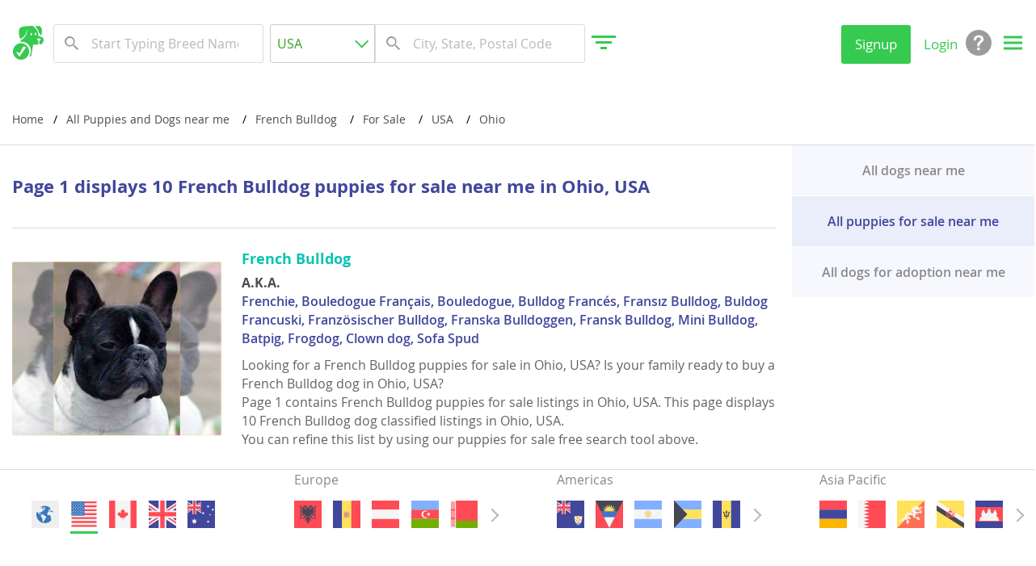

--- FILE ---
content_type: text/html; charset=UTF-8
request_url: https://puppyfinder.com/puppies-nearme/puppies-nearme-by-dog-breed/french-bulldog-puppiesforsale-nearme-in-ohio-usa
body_size: 74395
content:
<!DOCTYPE html>
<html lang="en">
<head>
    <link rel="preconnect" href="https://www.googletagmanager.com">
    <link rel="dns-prefetch" href="https://www.googletagmanager.com">    

    <link rel="preconnect" href="https://www.google-analytics.com">
    <link rel="dns-prefetch" href="https://www.google-analytics.com">    

    <link rel="preconnect" href="https://images.puppyfinder.com">
    <link rel="dns-prefetch" href="https://images.puppyfinder.com">    
    <!-- Global site tag (gtag.js) - Google Analytics -->
    <script async src="https://www.googletagmanager.com/gtag/js?id=UA-1051923-2"></script>
    <script>
        window.dataLayer = window.dataLayer || [];
        function gtag(){dataLayer.push(arguments);}
        gtag('js', new Date());
        gtag('config', 'UA-1051923-2');
    </script>
    
    <meta charset="UTF-8">
    <meta http-equiv="content-language" content="en-us">
    <link rel="shortcut icon" href="/images/favicon.ico">
    <meta name="viewport" content="width=device-width, initial-scale=1, maximum-scale=1, user-scalable=0">
    <link rel="canonical" href="https://puppyfinder.com/puppies-nearme/puppies-nearme-by-dog-breed/french-bulldog-puppiesforsale-nearme-in-ohio-usa"/>
  
    <meta name="rating" content="General">
    <meta name="classification" content="dogs,puppies,dog adoption,dog breeds,dogs for sale,dog breeders,puppy,pets">
    <meta name="author" content="PuppyFinder.com">            
    <meta name="keywords" content="French Bulldog puppies for sale Ohio USA, French Bulldog puppy for sale Ohio USA, French Bulldog dogs for sale Ohio USA, French Bulldog dog for sale Ohio USA, " />
<meta name="description" content="Looking for a French Bulldog puppies for sale in Ohio, USA? Is your family ready to buy a French Bulldog dog in Ohio, USA? Page 1 contains French Bulldog puppies for sale listings in Ohio, USA. This page displays 10 French Bulldog dog classified listings in Ohio, USA. " />
<meta property="og:title" content="Puppyfinder.com: French Bulldog puppies puppies for sale near me in Ohio, USA, Page 1 displays 10" />
<meta property="og:description" content="Looking for a French Bulldog puppies for sale in Ohio, USA? Is your family ready to buy a French Bulldog dog in Ohio, USA? Page 1 contains French Bulldog puppies for sale listings in Ohio, USA. This page displays 10 French Bulldog dog classified listings in Ohio, USA. " />
<meta property="og:image:url" content="https://puppyfinder.com/images/logo.gif" />
<meta property="og:image:secure_url" content="https://puppyfinder.com/images/logo.gif" />
<meta property="og:image:type" content="image/gif" />
<meta property="og:image:width" content="209" />
<meta property="og:image:height" content="89" />
<meta name="twitter:url" content="https://puppyfinder.com/puppies-nearme/puppies-nearme-by-dog-breed/french-bulldog-puppiesforsale-nearme-in-ohio-usa" />
<meta name="twitter:card" content="summary_large_image" />
<meta name="twitter:image" content="https://puppyfinder.com/images/logo.gif" />
<meta name="twitter:image:alt" content="Puppyfinder.com: French Bulldog puppies puppies for sale near me in Ohio, USA, Page 1 displays 10" />
<link rel="stylesheet" type="text/css" href="/assets/style-67cS02bxJ8TW1Y5o3ZOWbw.css" />
<script type="text/javascript" src="/assets/script-0-HA3pHy_jHKcvMzNLD6zAKQ.js"></script>
<title>Puppyfinder.com: French Bulldog puppies puppies for sale near me in Ohio, USA, Page 1 displays 10</title>
    
    <meta property="og:site_name" content="PuppyFinder.com" />
    <meta property="fb:app_id" content="693014604182109" />
    <meta property="og:type" content="website" />
    <meta property="og:locale" content="en_GB" />
    <meta property="og:url" content="https://puppyfinder.com/puppies-nearme/puppies-nearme-by-dog-breed/french-bulldog-puppiesforsale-nearme-in-ohio-usa" />
    
    <meta name="twitter:site" content="@puppyfindercom" />
    <meta name="twitter:creator" content="@puppyfindercom" />
    
    <meta name="p:domain_verify" content="dd47b34e2f8504e82ef2bc2f45613dda"/>
    <meta name="yandex-verification" content="62af9e9e07e4da48" />
    

            <script type="application/ld+json">
                {
                    "@context": "http://schema.org",
                    "@type": "WebSite",
                    "name": "PuppyFinder.com",
                    "alternateName": "PuppyFinder.com - The Puppy Search Engine!",
                    "url": "https://puppyfinder.com"
                }
            </script>
            <script type="application/ld+json">
                {
                    "@context": "http://schema.org",
                    "@type": "Organization",
                    "url": "https://puppyfinder.com",
                    "logo": "https://puppyfinder.com/images/logo.gif",
                    "sameAs": [
                        "https://www.facebook.com/puppyfindercom/"
                    ],
                    "contactPoint": [
                        { 
                            "@type": "ContactPoint",
                            "telephone": "+1-415-413-8505",
                            "contactType": "technical support"
                        }
                    ]
                }
            </script>
            <script type="application/ld+json">
                {
                    "@context": "http://schema.org",
                    "@type": "WebSite",
                    "url": "https://puppyfinder.com",
                    "potentialAction": {
                        "@type": "SearchAction",
                        "target": "https://puppyfinder.com/puppies-for-sale?AdSearch[keyword]={search_term_string}", 
                        "query-input": "required name=search_term_string"
                    }
                }
            </script>
            
    
    <style type="text/css">
        @font-face{font-family:Open Sans;font-display:swap;src:url("/fonts/OpenSans-Light-webfont.eot");src:url("/fonts/OpenSans-Light-webfont.eot?#iefix") format("embedded-opentype"), url("/fonts/OpenSans-Light-webfont.woff") format("woff"), url("/fonts/OpenSans-Light-webfont.ttf") format("truetype"), url("/fonts/OpenSans-Light-webfont.svg#open_sanslight") format("svg");font-weight:300;font-style:normal}
        @font-face{font-family:Open Sans;font-display:swap;src:url("/fonts/OpenSans-LightItalic-webfont.eot");src:url("/fonts/OpenSans-LightItalic-webfont.eot?#iefix") format("embedded-opentype"),url("/fonts/OpenSans-LightItalic-webfont.woff") format("woff"),url("/fonts/OpenSans-LightItalic-webfont.ttf") format("truetype"),url("/fonts/OpenSans-LightItalic-webfont.svg#open_sanslight_italic") format("svg");font-weight:300;font-style:italic}
        @font-face{font-family:Open Sans;font-display:swap;src:url("/fonts/OpenSans-Regular-webfont.eot");src:url("/fonts/OpenSans-Regular-webfont.eot?#iefix") format("embedded-opentype"),url("/fonts/OpenSans-Regular-webfont.woff") format("woff"),url("/fonts/OpenSans-Regular-webfont.ttf") format("truetype"),url("/fonts/OpenSans-Regular-webfont.svg#open_sansregular") format("svg");font-weight:400;font-style:normal}
        @font-face{font-family:Open Sans;font-display:swap;src:url("/fonts/OpenSans-Italic-webfont.eot");src:url("/fonts/OpenSans-Italic-webfont.eot?#iefix") format("embedded-opentype"),url("/fonts/OpenSans-Italic-webfont.woff") format("woff"),url("/fonts/OpenSans-Italic-webfont.ttf") format("truetype"),url("/fonts/OpenSans-Italic-webfont.svg#open_sansitalic") format("svg");font-weight:400;font-style:italic}
        @font-face{font-family:Open Sans;font-display:swap;src:url("/fonts/OpenSans-Semibold-webfont.eot");src:url("/fonts/OpenSans-Semibold-webfont.eot?#iefix") format("embedded-opentype"),url("/fonts/OpenSans-Semibold-webfont.woff") format("woff"),url("/fonts/OpenSans-Semibold-webfont.ttf") format("truetype"),url("/fonts/OpenSans-Semibold-webfont.svg#open_sanssemibold") format("svg");font-weight:600;font-style:normal}
        @font-face{font-family:Open Sans;font-display:swap;src:url("/fonts/OpenSans-SemiboldItalic-webfont.eot");src:url("/fonts/OpenSans-SemiboldItalic-webfont.eot?#iefix") format("embedded-opentype"),url("/fonts/OpenSans-SemiboldItalic-webfont.woff") format("woff"),url("/fonts/OpenSans-SemiboldItalic-webfont.ttf") format("truetype"),url("/fonts/OpenSans-SemiboldItalic-webfont.svg#open_sanssemibold_italic") format("svg");font-weight:600;font-style:italic}
        @font-face{font-family:Open Sans;font-display:swap;src:url("/fonts/OpenSans-Bold-webfont.eot");src:url("/fonts/OpenSans-Bold-webfont.eot?#iefix") format("embedded-opentype"),url("/fonts/OpenSans-Bold-webfont.woff") format("woff"),url("/fonts/OpenSans-Bold-webfont.ttf") format("truetype"),url("/fonts/OpenSans-Bold-webfont.svg#open_sansbold") format("svg");font-weight:700;font-style:normal}
        @font-face{font-family:Open Sans;font-display:swap;src:url("/fonts/OpenSans-BoldItalic-webfont.eot");src:url("/fonts/OpenSans-BoldItalic-webfont.eot?#iefix") format("embedded-opentype"),url("/fonts/OpenSans-BoldItalic-webfont.woff") format("woff"),url("/fonts/OpenSans-BoldItalic-webfont.ttf") format("truetype"),url("/fonts/OpenSans-BoldItalic-webfont.svg#open_sansbold_italic") format("svg");font-weight:700;font-style:italic}
                button,hr,input{overflow:visible}audio,canvas,progress,video{display:inline-block}progress,sub,sup{vertical-align:baseline}body,html{line-height:1.15;-ms-text-size-adjust:100%;-webkit-text-size-adjust:100%}a rticle,aside,details,figcaption,figure,footer,header,main,menu,nav,section{display:block}h1{font-size:2em}figure{margin:1em 40px}hr{-webkit-box-sizing:content-box;box-sizing:content-box;height:0}[type=checkbox],[type=radio],legend{-webkit-box-sizing:border-box;padding:0}code,kbd,p re,samp{font-family:monospace,monospace;font-size:1em}a{background-color:transparent;-webkit-text-decoration-skip:objects;color:#4c4c4c}abbr[title]{border-bottom:none;text-decoration:underline;-webkit-text-decoration:underline dotted;text-decoration:underline dotted}b,strong{font-weight:bolder}mark{background-color:#ff0;color:#000}small{font-size:80%}sub,sup{font-size:75%;line-height:0;position:relative}sub{bottom:-.25em}sup{top:-.5em}audio:not([controls]){display:none;height:0}img{border-style:none;vertical-align:top}svg:not(:root){overflow:hidden}button,input,optgroup,select,textarea{font-family:sans-serif;font-size:100%;line-height:1.15;margin:0}button{background:0 0;border:none}button,select{text-transform:none}[type=reset],[type=submit],body [type=button],button,html [type=button]{-webkit-appearance:button}[type=button]::-moz-focus-inner,[type=reset]::-moz-focus-inner,[type=submit]::-moz-focus-inner,button::-moz-focus-inner{border-style:none;padding:0}[type=button]:-moz-focusring,[type=reset]:-moz-focusring,[type=submit]:-moz-focusring,button:-moz-focusring{outline:ButtonText dotted 1px}[type=checkbox],[type=radio]{box-sizing:border-box}[type=number]::-webkit-inner-spin-button,[type=number]::-webkit-outer-spin-button{height:auto}[type=search]{-webkit-appearance:textfield;outline-offset:-2px}[type=search]::-webkit-search-cancel-button,[type=search]::-webkit-search-decoration{-webkit-appearance:none}::-webkit-file-upload-button{-webkit-appearance:button;font:inherit}legend{box-sizing:border-box;display:table;max-width:100%;color:inherit;white-space:normal}textarea{overflow:auto}summary{display:list-item}[hidden],template{display:none}blockquote,body,dd,div,dl,dt,fieldset,form,h1,h2,h3,h4,h5,h6,input,li,ol,p,pre,td,textarea,th,ul{margin:0;padding:0;word-wrap:break-word}address,caption,cite,code,dfn,th,var{font-style:normal;font-weight:400}ol,ul{list-style:none}caption,th{text-align:left}q:after,q:before{content:""}a:focus,button:focus{outline:0}*,:after,:before{-webkit-box-sizing:border-box;box-sizing:border-box}a,label{-webkit-tap-highlight-color:transparent}a,a:focus{text-decoration:none}input[type=password],input[type=submit],input[type=text],textarea{outline:0;-webkit-appearance:none}table{border-collapse:collapse;border-spacing:0}:focus::-webkit-input-placeholder{color:transparent}:focus:-moz-placeholder,:focus::-moz-placeholder{color:transparent}:focus:-ms-input-placeholder{color:transparent}
                body,button,html,input,optgroup,select,textarea{font-family:Open Sans,Arial,sans-serif}body,h2,h3,h4,h5,h6,html{font-weight:400}body,html{height:100%;color:#4c4c4c;font-size:12px;line-height:1.34;letter-spacing:0;-webkit-text-size-adjust:none}body{display:-webkit-box;display:-ms-flexbox;display:flex;-webkit-box-orient:vertical;-webkit-box-direction:normal;-ms-flex-direction:column;flex-direction:column;min-width:320px;overflow-x:hidden;-webkit-transition:.2s;transition:.2s;background:#fff}body.pf-modal-open{overflow:hidden;position:fixed;top:0;bottom:0;left:0;right:0}h1{margin:0;font-size:22px}h2{font-size:2rem}h3{font-size:1.8rem}h4{font-size:1.5rem}h5{font-size:1.4rem}h6{font-size:1.2rem}
        footer.pf-special{padding-bottom:56px}footer.pf-special-owner{padding-bottom:120px}@media screen and (min-width:1024px){footer.pf-special,footer.pf-special-owner{padding-bottom:0}a:hover{color:#4c4c4c;text-decoration:none}}
        .pf-wrapper{-webkit-box-flex:1;-ms-flex:1 1 auto;flex:1 1 auto}.pf-title{line-height:28px;color:#fff;font-weight:600;margin-bottom:10px}@media screen and (min-width:1024px){.pf-title{font-size:36px;line-height:49px}}
        .pf-content{padding-top:35px}.pf-content section{max-width:1440px;margin:0 auto 35px}@media screen and (min-width:1440px){.pf-content section{padding:0 65px 15px}}        
        .pf-content-limited{padding-top:15px}.pf-content-limited section{padding:25px 15px;margin-bottom:0}@media screen and (min-width:1024px){.pf-content-limited{padding-top:5px}.pf-content-limited section{padding:50px 15px}}@media screen and (min-width:1440px){.pf-content-limited{margin:0 auto}.pf-content-limited section{padding:50px 0;max-width:1280px}}        
        .pf-content-search{display:-webkit-box;display:-ms-flexbox;display:flex;-webkit-box-orient:vertical;-webkit-box-direction:normal;-ms-flex-direction:column;flex-direction:column}
        .pf-checkbox span,.pf-radiobutton span{display:inline-block;color:#515151;line-height:32px}button{cursor:pointer;-webkit-appearance:none;padding:1px 6px}.pf-prime-button{width:86px;height:32px;color:#36ca51;font-size:17px;background:#fff;border-radius:3px}.pf-default-button.active,.pf-simple-button{color:#fff;background:#36ca51}.pf-default-button,.pf-simple-button{height:32px;font-size:17px;border:1px solid #36ca51;border-radius:3px}.pf-default-button{color:#36ca51}.pf-default-button.active{border:1px solid #36ca51}input[type=text]{width:288px;height:48px;border:1px solid #dbdbdb;border-radius:3px;padding:0 8px}input[type=text]::-ms-clear{display:none}input[type=text]:focus,textarea:focus{outline:0}::-webkit-input-placeholder{color:#bab9b9}::-moz-placeholder{color:#bab9b9}:-ms-input-placeholder{color:#bab9b9}:-moz-placeholder{color:#bab9b9}.pf-dropdown{position:relative;z-index:100;outline:0}.pf-dropdown--wide{-webkit-box-flex:1;-ms-flex:1;flex:1;max-width:800px}.pf-dropdown--wide .pf-dropdown-button{font-size:18px;border-color:#bab9b9}.pf-dropdown--narrow{width:100%}.pf-dropdown--narrow .pf-dropdown-button{font-size:16px;border-color:#ccc}.pf-dropdown--narrow,.pf-dropdown--wide{z-index:inherit}.pf-dropdown--narrow .pf-dropdown-button,.pf-dropdown--wide .pf-dropdown-button{padding:12px 17px;line-height:25px;color:#bab9b9}.pf-dropdown--narrow .pf-dropdown-button:after,.pf-dropdown--wide .pf-dropdown-button:after{right:14px}.pf-dropdown--narrow .pf-dropdown-list-wrapper,.pf-dropdown--wide .pf-dropdown-list-wrapper{max-height:295px;z-index:10}.pf-dropdown--narrow .pf-dropdown-list>li,.pf-dropdown--wide .pf-dropdown-list>li{padding:4px 10px}.pf-dropdown--narrow .pf-dropdown-list>li span,.pf-dropdown--wide .pf-dropdown-list>li span{font-size:18px;color:#363636}.pf-dropdown--narrow.pf-dropdown-open .pf-dropdown-button:after,.pf-dropdown--wide.pf-dropdown-open .pf-dropdown-button:after,.pf-dropdown.open .pf-dropdown-button:after{-webkit-transform:rotate(135deg);transform:rotate(135deg)}.pf-dropdown-button{height:48px;font-size:16px;line-height:46px;color:#31a21c;background:#fff;border:1px solid #ccc;border-radius:3px;padding:0 24px 0 8px}.pf-dropdown-button span{display:inline-block;width:100%;white-space:nowrap;overflow:hidden;text-overflow:ellipsis}.pf-dropdown-button:after{content:"";position:absolute;right:8px;top:16px;display:block;width:12px;height:12px;border:solid #36ca51;border-width:0 0 2px 2px;-webkit-transform-origin:30% 70%;transform-origin:30% 70%;-webkit-transform:rotate(-45deg);transform:rotate(-45deg);-webkit-transition:-webkit-transform .2s;transition:transform .2s;transition:transform .2s,-webkit-transform .2s}.pf-dropdown-list-wrapper{position:absolute;left:0;top:102%;min-width:245px;overflow:hidden;width:100%;height:0;max-height:385px;-webkit-box-shadow:0 2px 3px rgba(0,0,0,.3);box-shadow:0 2px 3px rgba(0,0,0,.3);-webkit-transition:height .3s linear;transition:height .3s linear}.pf-autocomplete-items,.pf-dropdown-list{overflow-x:hidden;-webkit-overflow-scrolling:touch}.pf-dropdown-list{overflow-y:scroll;width:100%;max-height:100%;font-size:16px;background:#fff;border:1px solid #ccc;border-radius:3px}.pf-dropdown-list>li{padding:0 16px;cursor:pointer}.pf-autocomplete-items li:first-child,.pf-dropdown-list>li:first-child ul{border:none}.pf-dropdown-list ul{padding:8px;border-top:1px solid #ccc}.pf-dropdown-list ul>li{margin:0 -24px;padding:8px 24px}.pf-autocomplete-items .pf-autocomplete-active,.pf-dropdown-list .pf-selected{background-color:#f7f7f7}.pf-dropdown-list .pf-region{font-weight:700;cursor:default}.pf-checkbox,.pf-radiobutton{position:relative;display:inline-block;cursor:pointer}.pf-checkbox input[type=checkbox],.pf-radiobutton input[type=radio]{position:absolute;top:0;left:0;opacity:0}.pf-checkbox input[type=checkbox]:disabled+span,.pf-radiobutton input[type=radio]:disabled+span{color:#acabab}.pf-checkbox input[type=checkbox]:checked+span:before,.pf-radiobutton input[type=radio]:checked+span:before{border-color:#36ca51}.pf-checkbox input[type=checkbox]:checked+span:after{content:"";display:block;position:absolute;left:11px;top:3px;width:10px;height:20px;border:solid #36ca51;border-width:0 2px 2px 0;-webkit-transform:rotate(40deg);transform:rotate(40deg)}.pf-checkbox span{padding-left:40px;font-size:16px}.pf-checkbox span:before{content:"";display:block;position:absolute;left:0;top:0;width:32px;height:32px;border:1px solid #ccc;border-radius:2px}.pf-radiobutton input[type=radio]:checked+span:after{content:"";display:block;position:absolute;left:3px;top:12px;width:8px;height:8px;background:#36ca51;border-radius:50%}.pf-radiobutton span{padding-left:22px;font-size:16px}.pf-radiobutton span:before{content:"";display:block;position:absolute;left:0;top:9px;width:14px;height:14px;border:1px solid #ccc;border-radius:50%}@-webkit-keyframes rotation{0%{-webkit-transform:rotate(0);transform:rotate(0)}to{-webkit-transform:rotate(1turn);transform:rotate(1turn)}}@keyframes rotation{0%{-webkit-transform:rotate(0);transform:rotate(0)}to{-webkit-transform:rotate(1turn);transform:rotate(1turn)}}@-webkit-keyframes shake{5%,95%{-webkit-transform:translate3d(-1px,0,0);transform:translate3d(-1px,0,0)}10%,90%{-webkit-transform:translate3d(2px,0,0);transform:translate3d(2px,0,0)}15%,85%{-webkit-transform:translate3d(-2px,0,0);transform:translate3d(-2px,0,0)}20%,80%{-webkit-transform:translate3d(1px,0,0);transform:translate3d(1px,0,0)}25%,75%{-webkit-transform:translateZ(0);transform:translateZ(0)}}@keyframes shake{5%,95%{-webkit-transform:translate3d(-1px,0,0);transform:translate3d(-1px,0,0)}10%,90%{-webkit-transform:translate3d(2px,0,0);transform:translate3d(2px,0,0)}15%,85%{-webkit-transform:translate3d(-2px,0,0);transform:translate3d(-2px,0,0)}20%,80%{-webkit-transform:translate3d(1px,0,0);transform:translate3d(1px,0,0)}25%,75%{-webkit-transform:translateZ(0);transform:translateZ(0)}}.pf-search{z-index:100}.pf-autocomplete-items{position:absolute;border:1px solid #dbdbdb;background-color:#fff;border-radius:3px;z-index:99;top:100%;left:0;text-align:left;width:auto;max-width:calc(288px + (100vw - 288px)/ 2);min-width:100%;max-height:265px;-webkit-box-shadow:0 2px 4px 0 rgba(0,0,0,.15);box-shadow:0 2px 4px 0 rgba(0,0,0,.15);overflow-y:auto}.pf-autocomplete-items li{padding:8px;cursor:pointer;background-color:#fff;font-size:16px;line-height:1.4;border-top:1px solid #dbdbdb}.pf-autocomplete-items .pf-detail-breed{padding-top:8px}.pf-autocomplete-items .pf-detail-breed span:first-child{font-weight:700}.pf-autocomplete-items .pf-detail-breed span:nth-of-type(2){color:#3aad24;white-space:normal}.pf-location-search-box .pf-autocomplete-items{left:auto;right:0}@media screen and (min-width:1024px){.pf-autocomplete-items li:hover,.pf-dropdown--narrow .pf-dropdown-list>li:hover,.pf-dropdown--wide .pf-dropdown-list>li:hover,.pf-dropdown-list ul>li:hover{background-color:#f7f7f7}.pf-dropdown--narrow .pf-dropdown-list>li,.pf-dropdown--wide .pf-dropdown-list>li{cursor:pointer}.pf-dropdown--wide .pf-dropdown-list-wrapper{max-height:385px}.pf-dropdown--narrow{max-width:23%}.pf-dropdown-list .pf-region:hover{background-color:transparent}.pf-autocomplete-items{max-width:calc(444px + (100vw - 444px)/ 2)}.pf-autocomplete-items li{padding:8px 8px 8px 46px;white-space:nowrap}}
        .pf-explore-link-wrap{text-align:right}.pf-explore-link-wrap .pf-explore-link{text-align:right;color:#dd4782;text-decoration:underline;display:unset}.pf-explore-link-wrap .pf-explore-link:hover{color:#cc3671}
        .pf-range-values{padding:8px 0;margin-bottom:16px}.pf-range-value{position:relative;display:inline-block;vertical-align:top;margin-right:10px}.pf-range-value label{display:block;font-size:16px;line-height:32px}.pf-range-value input[type=text]{width:100px;padding-left:16px}.pf-range-value span{position:absolute;left:4px;top:33px;font-size:16px;line-height:44px}.pf-range-value .pf-clear{top:48px}
        aside{display:block;width:316px;padding:11px 8px;margin:0 auto}.pf-sidebar-content{min-height:100%}@media screen and (min-width:768px){.pf-sidebar-content{display:flex;flex-direction:column}}    
        .pf-content-search .pf-section-mod section.pf-similar-ads--recently{padding-bottom:0}.pf-similar-ads--recently .pf-section-heading{display:-webkit-box;display:-ms-flexbox;display:flex;-webkit-box-pack:justify;-ms-flex-pack:justify;justify-content:space-between}.pf-clear-all{color:#00bfae;font-size:18px;font-weight:600;line-height:25px;text-transform:none}.pf-section-heading{padding-bottom:26px;font-size:18px;font-weight:600;text-transform:uppercase;color:#363636}@media screen and (min-width:1024px){.pf-content-search .pf-section-mod section.pf-similar-ads--recently{padding-bottom:50px}.pf-section-heading{padding-bottom:42px;font-size:20px}.pf-sub-heading{font-size:24px}}
        .pf-result-btn{padding:5px 15px;color:#fff;background-color:#8e6ac1;border:0;border-radius:3px}
                .breadcrumbs li:last-child:after,.pf-breadcrumbs-desktop,.pf-breadcrumbs-desktop-location{display:none}.pf-breadcrumbs-mob{display:block;padding:20px 15px}.breadcrumbs li{display:inline-block;font-size:14px;line-height:32px;margin-right:8px}.breadcrumbs li:after{padding-left:12px;color:#000;content:"/"}.pf-breadcrumbs-location-mob{padding:10px 15px 30px}.pf-breadcrumbs-location-mob a,.pf-breadcrumbs-location-mob li,.pf-breadcrumbs-location-mob li:after{font-size:13px;color:#00bfae}@media screen and (min-width:1024px){.pf-breadcrumbs-desktop{display:block;padding:15px}.pf-breadcrumbs-desktop a:hover{color:#36ca51}.pf-breadcrumbs-location-mob,.pf-breadcrumbs-mob{display:none}.pf-breadcrumbs-desktop-location{display:block}.pf-breadcrumbs-desktop-location a,.pf-breadcrumbs-desktop-location li,.pf-breadcrumbs-desktop-location li:after{font-size:13px;color:#00bfae}.pf-breadcrumbs-desktop-location a:hover{color:#009285}.pf-content-search .pf-breadcrumbs-desktop{order:-3}}@media screen and (min-width:1440px){.pf-breadcrumbs-desktop{width:1280px;margin:0 auto;padding:15px 0}}        
                .pf-footer-nav a,.pf-info-title{line-height:24px}.pf-footer-info p,.pf-footer-nav a{color:#dbdbdb;font-size:14px;font-weight:300}.pf-footer-nav{background:#636363}.pf-footer-nav .pf-col{margin-bottom:14px;font-size:12px;line-height:19px}.pf-footer-nav .pf-col-title{margin-bottom:8px;color:#fff;font-size:16px;font-weight:500}.pf-footer-nav li{display:inline-block;margin:5px 0}.pf-footer-nav li:after{content:"|";display:inline;padding:0 7px 0 9px;color:#dbdbdb}.pf-footer-nav li:last-child:after{display:none}.pf-footer-info{background:#9b9b9b}.pf-footer-info .pf-col:nth-child(2){padding-top:16px;text-align:center}.pf-footer-info p{line-height:16px}.pf-footer-info a,.pf-footer-info a:hover{color:#fff}.pf-social-simple-wrapper,.pf-social-widget{display:inline-block;vertical-align:top}.pf-social-simple{margin:0 8px 8px 0;vertical-align:top}.pf-follow-button{display:inline-block;padding:5px 5px 5px 35px;border:1px solid;border-radius:5px;height:32px;width:202px}.pf-follow-button-twitter{background:url("data:image/svg+xml;charset=utf-8,%3Csvg xmlns='http://www.w3.org/2000/svg' height='30' width='30' viewBox='0 0 128 128'%3E%3Cpath d='M128 112c0 8.8-7.2 16-16 16H16c-8.8 0-16-7.2-16-16V16C0 7.2 7.2 0 16 0h96c8.8 0 16 7.2 16 16v96z' fill='%2355ACEE'/%3E%3Cpath d='M109.001 37.711a35.986 35.986 0 0 1-10.37 2.842 18.1 18.1 0 0 0 7.938-9.988 36.143 36.143 0 0 1-11.465 4.381 18.029 18.029 0 0 0-13.177-5.702c-9.973 0-18.056 8.083-18.056 18.053 0 1.416.16 2.792.468 4.115-15.007-.753-28.309-7.941-37.213-18.863a17.966 17.966 0 0 0-2.445 9.076c0 6.263 3.188 11.79 8.032 15.027a17.977 17.977 0 0 1-8.178-2.26c-.002.076-.002.152-.002.228 0 8.75 6.223 16.042 14.482 17.703a18.11 18.11 0 0 1-8.153.308c2.298 7.173 8.966 12.396 16.865 12.539a36.233 36.233 0 0 1-22.422 7.726c-1.458 0-2.895-.082-4.307-.252a51.1 51.1 0 0 0 27.676 8.112c33.207 0 51.367-27.511 51.367-51.368 0-.782-.021-1.562-.055-2.335a36.532 36.532 0 0 0 9.015-9.342' fill='%23FFF'/%3E%3C/svg%3E") 0 no-repeat #cde2ea;border-color:#55acee}.pf-follow-button-pinterest{background:url("data:image/svg+xml;charset=utf-8,%3Csvg xmlns='http://www.w3.org/2000/svg' height='30' width='30' viewBox='0 0 128 128'%3E%3Cpath d='M128 112c0 8.8-7.2 16-16 16H16c-8.8 0-16-7.2-16-16V16C0 7.2 7.2 0 16 0h96c8.8 0 16 7.2 16 16v96z' fill='%23BD2026'/%3E%3Cpath d='M42.12 109.688c-.488-3.737-.998-12.039.211-17.224 1.087-4.686 7.039-29.844 7.039-29.844s-1.798-3.597-1.798-8.91c0-8.359 4.84-14.584 10.868-14.584 5.122 0 7.592 3.844 7.592 8.459 0 5.144-3.278 12.852-4.97 19.992-1.412 5.972 3 10.843 8.888 10.843 10.676 0 18.881-11.251 18.881-27.495 0-14.374-10.328-24.428-25.083-24.428-17.085 0-27.11 12.817-27.11 26.06 0 5.162 1.988 10.696 4.466 13.699.492.6.563 1.115.415 1.724-.453 1.894-1.468 5.974-1.667 6.81-.263 1.101-.868 1.329-2.01.804-7.494-3.494-12.185-14.461-12.185-23.267C25.657 33.394 39.42 16 65.331 16c20.827 0 37.012 14.84 37.012 34.682 0 20.685-13.045 37.343-31.148 37.343-6.094 0-11.808-3.163-13.766-6.896 0 0-3.013 11.466-3.744 14.273-1.354 5.22-5.845 13.264-7.461 15.742l-3.165 4.855s-.452-2.57-.939-6.311z' fill='%23FFF'/%3E%3C/svg%3E") 0 no-repeat #f7d7d7;border-color:#bd2026}.pf-follow-button-facebook{background:url("data:image/svg+xml;charset=utf-8,%3Csvg width='128' height='128' xmlns='http://www.w3.org/2000/svg'%3E%3Cpath fill='white' stroke='white' stroke-width='6.5' d='M53.68 38.26v15.1H37.11V72h16.57v42h19.61V72H90l2-18.63H73.29V38.26c0-2.67 2.11-4 3-4.82 1.57-1.34 9.15-1.55 9.15-1.55h7.43V15a93.26 93.26 0 0 0-11.68-1C53.11 14 53.68 38.26 53.68 38.26Z'/%3E%3C/svg%3E") 3px 3px/12% no-repeat #3b5998;color:#fff;font-size:1.4rem;font-weight:600}.pf-follow-button-facebook:hover{background-color:#4b69a8}.pf-follow-button-pinterest,.pf-follow-button-twitter{font-size:1.4rem;font-weight:600;background-size:16%}.pf-follow-button-twitter:hover{background-color:#ddf2fa}.pf-follow-button-pinterest:hover{background-color:#fbdbdb}.pf-footer-info-content,.pf-footer-nav-content{padding:15px}.pf-copyright,.pf-footer-info-content,.pf-footer-nav-content{max-width:1440px;margin:0 auto}.pf-info-title{color:#fff;font-size:16px;font-weight:500}.pf-copyright,.pf-copyright a{color:#9b9b9b}.pf-copyright{padding:15px 5px;font-size:14px;line-height:20px}#pmLink{visibility:hidden;color:#fff;text-decoration:none;cursor:pointer;background:0 0;border:none}#pmLink:hover{visibility:visible;color:#36ca51}@media screen and (min-width:640px){.pf-copyright{padding:15px;font-weight:500}}@media screen and (min-width:1024px){.pf-footer-nav a:hover{color:#fff}.pf-copyright a,.pf-footer-info a{font-weight:500}.pf-footer-info a:hover{color:#36ca51}.pf-footer-info .pf-col{float:left}.pf-footer-info .pf-col:first-child{width:47.2%}.pf-footer-info .pf-col:nth-child(2){display:block;width:52.8%;padding-top:24px}.pf-footer-info-content{padding:35px 15px}.pf-footer-info-content:after{content:"";display:block;clear:both}.pf-copyright a:hover{color:#3aad24}}@media screen and (min-width:1280px){.pf-footer-nav .pf-col{float:left;width:16.66666%}.pf-footer-nav li{display:block}.pf-footer-nav li:after{display:none}.pf-footer-nav .pf-col-title{font-size:15px;line-height:80px}.pf-footer-nav a{font-size:15px;line-height:26px;font-weight:500}.pf-footer-nav a:hover{color:#fff}.pf-info-title{font-size:18px;line-height:26px}.pf-footer-info .pf-col:nth-child(2){height:130px;padding-top:32px}.pf-footer-info p{line-height:26px;font-weight:400}.pf-footer-nav-content:after{content:"";display:block;clear:both}.pf-copyright{font-size:15px;padding:40px 15px}}
                .pf-spinner{display:none;align-items:center;justify-content:center;position:fixed;top:0;left:0;right:0;bottom:0;background:hsla(0,0%,100%,.8);z-index:1000000}.pf-spinner span{display:flex;position:relative;width:60px;height:60px;animation:1s linear infinite rotateLoad}.pf-spinner span:after,.pf-spinner span:before{content:"";display:flex;position:absolute;width:55%;height:55%;background:#5fd374;border-radius:50%}.pf-spinner span:before{right:0;bottom:0;animation:1s linear infinite scaleChange_1}.pf-spinner span:after{top:0;left:0;animation:1s linear infinite scaleChange_2;border-width:8px}@media screen and (min-width:1024px){.spinner span{width:120px;height:120px}}@keyframes rotateLoad{0%{transform:rotate(0)}to{transform:rotate(1turn)}}@keyframes scaleChange_1{0%,to{transform:scale(1)}50%{transform:scale(0)}}@keyframes scaleChange_2{0%,to{transform:scale(0)}50%{transform:scale(1)}}        
                @media screen and (min-width:1024px){.pf-go-top{overflow:hidden;position:fixed;top:50%;right:16px;display:inline-block;height:0;width:48px;background:#36ca51;border-radius:3px;transition:height .1s;z-index:1000}.pf-go-top:before{content:"";position:absolute;left:15px;top:21px;display:block;width:18px;height:18px;border:solid #fff;border-width:3px 0 0 3px;transform:rotate(45deg)}.pf-go-top:hover{background:#5fd374}}@media screen and (min-width:1440px){.pf-go-top{right:calc((100% - 1440px)/ 2 + 74px)}}        
                .pf-backdrop{display:none;position:fixed;top:0;left:0;bottom:0;right:0;min-width:320px;z-index:1000;background:rgba(0,0,0,.4)}
                .pf-search-request{max-width:700px;padding:25px 15px;margin:0 auto;text-align:center}.pf-search-request--sale h1{color:#36ca51}.pf-search-request--adoption h1{color:#e66194}.pf-search-request--breeder h1{color:#8e6ac1}.pf-search-request--rescue h1{color:#1d9f7c}.pf-search-request--rescue .pf-breeder-sign{padding:10px 15px 10px 50px;background-color:#1d9f7c}.pf-search-request--names .pf-breeder-sign,.pf-search-request--web-rel .pf-breeder-sign{padding:10px 15px 10px 50px;color:#41479b;background-color:#eaedfa}.pf-search-request--rescue .pf-breeder-sign:before{background:url("data:image/svg+xml;charset=utf-8,%3Csvg width='23' height='23' viewBox='0 0 738 738' fill='none' xmlns='http://www.w3.org/2000/svg'%3E%3Cpath fill-rule='evenodd' clip-rule='evenodd' d='M729 369c0 198.823-161.177 360-360 360S9 567.823 9 369 170.177 9 369 9s360 161.177 360 360zm9 0c0 203.793-165.207 369-369 369S0 572.793 0 369 165.207 0 369 0s369 165.207 369 369zm-33 0c0 185.568-150.432 336-336 336S33 554.568 33 369 183.432 33 369 33s336 150.432 336 336zM447.166 222.653c-32.645 6.951-64.814-13.687-71.813-46.082-6.993-32.4 13.802-64.272 46.468-71.228 32.656-6.94 64.809 13.698 71.823 46.078 7.003 32.395-13.807 64.297-46.478 71.232zm-295.611 251.44l-27.134 10.764c-5.219 2.065-7.775 7.983-5.7 13.201 1.59 3.997 5.419 6.419 9.468 6.419 1.242 0 2.52-.225 3.741-.715l29.281-11.617 18.505 10.518L168.92 573.1c-1.15 7.544 4.018 14.576 11.563 15.742.705.112 1.411.158 2.106.158 6.717 0 12.596-4.891 13.638-11.714l6.605-43.12 1.666 40.115c.302 7.431 6.426 13.237 13.787 13.237.199 0 .383 0 .583-.01 7.622-.322 13.546-6.757 13.229-14.372l-2.602-62.797 60.98-116.593 22.231-8.09c4.059 3.368 9.201 5.473 14.891 5.473 46.093 0 81.115-14.039 104.21-40.994l10.229 47.756-62.937 17.99c-15.801 4.518-25.595 20.27-22.651 36.44l19.824 108.886c2.817 15.42 16.266 26.224 31.402 26.229 1.902 0 3.829-.179 5.761-.531 17.355-3.174 28.867-19.795 25.713-37.151l-14.636-80.404 38.871-11.11-17.968 44.188a31.937 31.937 0 0 0 3.087 29.857 31.986 31.986 0 0 0 26.521 14.116h113.023c17.646 0 31.954-14.3 31.954-31.942 0-17.643-14.308-31.953-31.954-31.953h-65.57s28.943-71.491 29.286-72.789c2.326-6.782 3.031-14.187 1.36-21.961l-27.901-130.234c-5.214-24.271-29.807-35.924-50.704-36.522l-.179.01s-7.372.041-13.715 1.252c-6.636 1.273-12.468 4.462-12.468 4.462-15.407 7.462-30.129 22.912-31.939 41.633-2.648 37.115-34.255 75.916-88.629 75.916-9.759 0-18.112 5.965-21.629 14.438l-26.612 9.685-25.851-15.015-57.283 42.046-44.657 78.666zm96.455-150.292a905.357 905.357 0 0 1-5.435 5.121c-1.305 1.221 6.131 18.562 6.131 18.562L192.853 388c-3.762-5.907-7.534-11.839-11.296-17.766a1486.705 1486.705 0 0 1-4.287-6.777c-6.794-10.779-13.587-21.559-21.646-31.451-2.656-3.253-5.814-6.194-9.131-8.806-15.272-11.973-5.778-20.22-3.321-21.656 6.121-3.618 12.877-2.936 19.187.4 3.517 1.873 6.997 3.808 10.482 5.758 1.024.569 1.802.534 2.769-.221 1.498-1.139 3.126-2.141 4.728-3.127l.431-.265c5.665-3.452 11.241-4.615 16.953-5.807 4.444-.927 8.97-1.871 13.684-3.923.877-.38 2.857-2.178 5.526-4.604 8.441-7.668 23.778-21.601 32.947-16.755 13.158 6.949 14.105 21.421 9.883 33.08-2.478 6.872-6.449 12.737-11.752 17.721z' fill='%23fff'/%3E%3C/svg%3E") no-repeat}.pf-search-request--names h1{color:#41479b}.pf-search-request--names .pf-breeder-sign:before{background:url("data:image/svg+xml;charset=utf-8,%3Csvg width='23' height='23' viewBox='0 0 25 25' fill='none' xmlns='http://www.w3.org/2000/svg'%3E%3Cpath d='M10.1 11.736c1.198 0 2.173-1.51 2.173-3.368C12.273 6.511 11.298 5 10.1 5S7.927 6.511 7.927 8.368s.975 3.368 2.173 3.368zM16.544 15.012c-.044-.07-.087-.136-.11-.193a4.321 4.321 0 0 0-3.975-2.652h-.083c-2.124 0-3.446 1.34-3.975 2.596a.974.974 0 0 1-.1.157c-.051.07-.101.14-.144.217-.446.803-.674 1.706-.64 2.544.035.89.357 1.605.906 2.013.222.164.461.247.712.247.518 0 .992-.336 1.541-.727.35-.248.71-.505 1.111-.697.045-.017.229-.043.53-.043.358 0 .615.037.67.059.39.2.734.46 1.066.713.51.388.99.754 1.512.754.224 0 .441-.068.646-.203 1.13-.741 1.345-2.775.48-4.533a2.566 2.566 0 0 0-.147-.252zM14.72 11.736c1.197 0 2.172-1.51 2.172-3.368C16.892 6.511 15.917 5 14.72 5c-1.199 0-2.173 1.511-2.173 3.368s.974 3.368 2.173 3.368zM18.288 10.007c-.96 0-1.712 1.15-1.712 2.618s.752 2.619 1.712 2.619S20 14.094 20 12.625c0-1.468-.752-2.618-1.712-2.618zM8.424 12.625c0-1.468-.752-2.618-1.712-2.618S5 11.157 5 12.625s.752 2.619 1.712 2.619 1.712-1.15 1.712-2.619z' fill='%2341479B'/%3E%3Ccircle cx='12.5' cy='12.5' r='11.5' stroke='%2341479B' stroke-width='2'/%3E%3C/svg%3E") no-repeat}.pf-search-request--web-rel h1{color:#41479b}.pf-search-request--web-rel .pf-breeder-sign:before{width:26px;background:url("data:image/svg+xml;charset=utf-8,%3Csvg width='26' height='23' viewBox='0 0 26 23' fill='none' xmlns='http://www.w3.org/2000/svg'%3E%3Cpath d='M17.479 16.628A9.957 9.957 0 0 0 20 10a9.96 9.96 0 0 0-2.715-6.84c0-.002-.003-.002-.004-.004A9.971 9.971 0 0 0 10.347.009L10.15.003C10.101.002 10.051 0 10 0l-.151.003-.195.006A9.972 9.972 0 0 0 2.72 3.156l-.005.004v.001A9.958 9.958 0 0 0 0 10c0 2.541.954 4.862 2.521 6.628.002.003.002.007.005.01.006.009.015.013.022.02a9.977 9.977 0 0 0 7.106 3.333l.194.006c.051.001.101.003.152.003l.151-.003.194-.006a9.977 9.977 0 0 0 7.113-3.34c.004-.006.012-.007.016-.013.003-.003.003-.007.005-.01zM.699 10.345h4.138c.04 1.462.325 2.882.833 4.213-.98.354-1.918.83-2.797 1.424a9.268 9.268 0 0 1-2.175-5.637zM3.06 3.8A12.684 12.684 0 0 0 5.786 5.14a12.733 12.733 0 0 0-.949 4.515H.698a9.27 9.27 0 0 1 2.363-5.854zm16.24 5.854h-4.138a12.735 12.735 0 0 0-.949-4.515c.953-.334 1.867-.781 2.725-1.339a9.27 9.27 0 0 1 2.363 5.854zM9.656 5.16a12.055 12.055 0 0 1-2.92-.443A12.065 12.065 0 0 1 9.654.912V5.16zm0 .69v3.805H5.527c.042-1.5.357-2.953.92-4.302 1.036.3 2.112.467 3.208.496zm.69 0a12.73 12.73 0 0 0 3.21-.497c.562 1.349.876 2.803.918 4.302h-4.128V5.85zm0-.69V.912a12.065 12.065 0 0 1 2.92 3.805c-.945.266-1.923.414-2.92.443zm3.59-.652A12.734 12.734 0 0 0 11.214.77a9.284 9.284 0 0 1 5.235 2.524c-.795.504-1.638.91-2.516 1.213zm-7.87 0a11.983 11.983 0 0 1-2.514-1.213A9.282 9.282 0 0 1 8.786.77a12.73 12.73 0 0 0-2.72 3.737zm-.538 5.837h4.128v3.461a12.72 12.72 0 0 0-3.331.532 12.043 12.043 0 0 1-.797-3.993zm4.128 4.15v4.593a12.06 12.06 0 0 1-3.063-4.109 12.02 12.02 0 0 1 3.063-.483zm.69 4.593v-4.592c1.048.03 2.075.192 3.063.483a12.058 12.058 0 0 1-3.063 4.11zm0-5.282v-3.461h4.128a12.04 12.04 0 0 1-.797 3.993 12.704 12.704 0 0 0-3.331-.532zm4.818-3.461h4.139a9.265 9.265 0 0 1-2.175 5.637 12.713 12.713 0 0 0-2.797-1.424c.509-1.331.794-2.751.833-4.213zM3.342 16.499a12.023 12.023 0 0 1 2.592-1.304 12.723 12.723 0 0 0 2.852 4.034 9.29 9.29 0 0 1-5.444-2.73zm7.872 2.73a12.715 12.715 0 0 0 2.852-4.034 12.03 12.03 0 0 1 2.592 1.304 9.29 9.29 0 0 1-5.444 2.73z' fill='%2341479B'/%3E%3Cpath d='M18.74 16.94c.879 0 1.593-1.108 1.593-2.47S19.62 12 18.74 12c-.878 0-1.593 1.108-1.593 2.47s.715 2.47 1.593 2.47zM23.466 19.342c-.033-.051-.064-.1-.081-.141a3.17 3.17 0 0 0-2.915-1.945h-.06a3.104 3.104 0 0 0-2.916 1.903c-.013.032-.043.073-.074.116-.037.05-.073.102-.105.159-.327.588-.494 1.251-.47 1.866.026.652.263 1.176.665 1.475.163.121.338.182.522.182.38 0 .728-.247 1.13-.533.257-.183.521-.37.815-.511a1.6 1.6 0 0 1 .389-.032c.262 0 .45.027.49.043.288.146.54.338.783.523.374.285.726.553 1.109.553.164 0 .323-.05.474-.149.828-.543.986-2.035.352-3.325a1.885 1.885 0 0 0-.108-.184zM22.128 16.94c.878 0 1.593-1.108 1.593-2.47S23.006 12 22.128 12c-.879 0-1.593 1.108-1.593 2.47s.714 2.47 1.593 2.47zM24.744 15.672c-.704 0-1.255.843-1.255 1.92s.552 1.92 1.255 1.92c.704 0 1.256-.843 1.256-1.92s-.552-1.92-1.256-1.92zM17.51 17.592c0-1.077-.55-1.92-1.255-1.92-.703 0-1.255.843-1.255 1.92s.552 1.92 1.256 1.92c.703 0 1.255-.843 1.255-1.92z' fill='%2341479B'/%3E%3C/svg%3E") 0 0/26px 23px no-repeat}.pf-search-request h1{padding-bottom:25px;font-size:22px;line-height:30px;text-transform:uppercase}.pf-search-request-descr{display:-webkit-box;display:-ms-flexbox;display:flex;-webkit-box-orient:vertical;-webkit-box-direction:normal;-ms-flex-direction:column;flex-direction:column;-webkit-box-align:center;-ms-flex-align:center;align-items:center}.pf-search-request-descr p{color:#636363;font-size:18px;line-height:30px}.pf-search-request-img{width:40%;padding-bottom:20px}.pf-search-request-img .pf-card-img{border-radius:3px}@media screen and (min-width:640px){.pf-search-request--names .pf-breeder-sign,.pf-search-request--rescue .pf-breeder-sign,.pf-search-request--web-rel .pf-breeder-sign{padding:17px 25px 17px 70px}.pf-search-request--names .pf-breeder-sign:before,.pf-search-request--rescue .pf-breeder-sign:before,.pf-search-request--web-rel .pf-breeder-sign:before{width:36px;height:36px;background-size:36px 36px}}@media screen and (min-width:1024px){.pf-search-request{-webkit-box-ordinal-group:-1;-ms-flex-order:-2;order:-2;padding:15px 0 50px}.pf-search-request--names,.pf-search-request--rescue,.pf-search-request--web-rel{width:100%;max-width:1440px;padding-left:8px;padding-right:8px}.pf-search-request--names .pf-search-request-descr p,.pf-search-request--rescue .pf-search-request-descr p,.pf-search-request--web-rel .pf-search-request-descr p{padding-left:25px}.pf-search-request--rescue .pf-breeder-sign{width:350px}.pf-search-request--web-rel{padding-bottom:15px}.pf-search-request-descr{-webkit-box-orient:horizontal;-webkit-box-direction:normal;-ms-flex-direction:row;flex-direction:row}.pf-search-request-descr p{-webkit-box-flex:1;-ms-flex:1;flex:1}.pf-search-request-img{width:18%;padding:0 20px 0 0}}@media screen and (min-width:1440px){.pf-search-request--names,.pf-search-request--rescue,.pf-search-request--web-rel{max-width:1280px}}        
                .pf-section-title{border-top:1px solid}.pf-cards-section .pf-show-all{display:none}.pf-head-title{display:inline-block;height:36px;padding:0 10px 0 15px;color:#fff;font-size:15px;line-height:36px;font-weight:500;text-transform:uppercase;vertical-align:top}.pf-semi-title{padding:10px 10px 15px 15px;font-size:14px;line-height:19px;font-weight:600}.pf-cards-container{padding:0 0 5px;overflow-x:auto;overflow-y:hidden;-webkit-overflow-scrolling:touch}@media screen and (min-width:640px){.pf-cards-section .pf-show-all{display:block;float:right;padding-right:15px;color:#9b9b9b;font-size:18px;font-weight:500;line-height:36px}}@media screen and (min-width:768px){.pf-cards-container--limited.pf-cards-container--ads{margin:0 -5px}}@media screen and (min-width:1024px){.pf-semi-title{display:inline-block}.pf-cards-container{padding:0 0 10px}.pf-cards-section,.pf-section-title{padding-bottom:15px}.pf-cards-section .pf-show-all:hover{color:#636363}}@media screen and (min-width:1280px){.pf-head-title{font-size:17px}.pf-semi-title{font-size:18px}}@media screen and (min-width:1440px){.pf-section-title{margin:0 15px}.pf-section-title .pf-show-all{padding:0}}
        .pf-cards-wrapper{width:100%;display:-webkit-box;display:-ms-flexbox;display:flex;-webkit-transition:-webkit-transform .3s;transition:-webkit-transform .3s;transition:transform .3s;transition:transform .3s,-webkit-transform .3s;will-change:transform}
        .pf-cards-section .pf-cards-section--blue{width:100%}.pf-cards-section--blue .pf-section-title{border-color:#648de5}.pf-cards-section--blue .pf-head-title{background:#648de5}.pf-cards-section--blue .pf-semi-title{color:#648de5}.pf-cards-section--blue .pf-cards-container{display:flex}
        .pf-section-gray{background-color:#e6e6e6}
                .pf-flag{display:inline-block;width:26px;overflow:hidden;vertical-align:top;white-space:nowrap;-webkit-transition:background .3s;transition:background .3s;padding-left:26px;background:0 50% no-repeat}.pf-flag:after,.pf-flag:before{content:'"';display:inline}.pf-flag-small{width:20px;padding-left:20px;background-size:16px 15px}@media screen and (min-width:640px){.pf-flag{padding-left:36px;background-size:24px 25px;width:36px}.pf-flag-small{padding-left:20px;background-size:16px 15px;width:20px}}
        .pf-gender-age,.pf-location{display:block;overflow:hidden;color:#9b9b9b;font-size:14px;line-height:18px;font-weight:300;white-space:nowrap;text-overflow:ellipsis}a.pf-location{position:relative;z-index:100}
                .pf-love-icon{display:inline-block;margin-top:7px;width:29px;height:26px;vertical-align:bottom;background:url("data:image/svg+xml;charset=utf-8,%3Csvg width='29' height='26' viewBox='0 0 29 26' fill='%23E66194' xmlns='http://www.w3.org/2000/svg'%3E%3Cpath fill-rule='evenodd' clip-rule='evenodd' d='M21.945.059c3.094.271 6.62 2.76 7.05 7.581l.005.102-.005 1.48c-.436 5.041-4.978 10.235-13.885 15.875l-.611.388-.61-.388C4.98 19.457.439 14.264.003 9.221L0 9.121l.004-1.48C.433 2.818 3.958.33 7.054.057c3.799-.336 5.81.838 7.445 2.412C16.136.897 18.14-.276 21.945.059zm-4.323 6.438c-.875-.235-1.848.56-2.172 1.775-.324 1.216.122 2.393.997 2.627.876.237 1.848-.56 2.173-1.774.323-1.215-.122-2.393-.998-2.628zm-5.862-.001c.875-.235 1.846.56 2.172 1.775.324 1.216-.122 2.393-.997 2.627-.875.237-1.847-.56-2.172-1.774-.325-1.215.122-2.393.997-2.628zM8.19 10.287c-.696.403-.807 1.511-.252 2.476.554.967 1.568 1.421 2.263 1.02.695-.402.808-1.51.252-2.476-.555-.967-1.568-1.422-2.263-1.02zm4.084 8.315l-.004.001c-1.358.432-2.266.72-2.266-1.275 0-3.035 3.006-5.494 4.687-5.493 1.682 0 4.688 2.458 4.688 5.493 0 1.995-.907 1.707-2.265 1.276-.707-.225-1.536-.488-2.423-.488-.884 0-1.711.262-2.417.486zm6.908-4.82c.696.402 1.709-.053 2.263-1.019.555-.965.445-2.074-.252-2.476-.696-.403-1.708.053-2.263 1.02-.556.964-.444 2.074.252 2.476z'/%3E%3C/svg%3E") no-repeat 0 0}
                .pf-rank{padding-bottom:15px}.pf-rank .pf-gold,.pf-rank .pf-silver{position:relative;display:inline-block;padding:0 20px 0 30px;overflow:hidden;width:136px;height:32px;vertical-align:top;color:#fff;font-size:10px;line-height:32px;font-weight:700;letter-spacing:.08px;text-transform:uppercase}.pf-rank .pf-gold:after,.pf-rank .pf-silver:after{content:"";position:absolute;right:-12px;top:4px;display:block;width:24px;height:24px;background:#fff;-webkit-transform:rotate(45deg);transform:rotate(45deg)}.pf-rank .pf-gold{background:url("data:image/svg+xml;charset=utf-8,%3Csvg width='21' height='18' viewBox='0 0 21 18' fill='none' xmlns='http://www.w3.org/2000/svg'%3E%3Cpath fill-rule='evenodd' clip-rule='evenodd' d='M19.257 5.392a.8.8 0 0 0 .015-.198c.452-.192.778-.603.778-1.212 0-.772-.487-1.276-1.13-1.276-.642 0-1.2.504-1.2 1.276 0 .44.17.726.435.982l-1.538 1.848c-.39.47-.911.73-1.465.73-.65 0-1.27-.374-1.66-1l-2.495-4.013c.2-.251.324-.59.324-.965 0-.772-.525-1.148-1.167-1.148-.643 0-1.163.376-1.163 1.148 0 .386.13.736.341.99L6.821 6.551c-.39.62-1.008.99-1.656.99-.548 0-1.084-.269-1.47-.736l-1.529-1.85c.26-.257.426-.54.426-.974 0-.772-.509-1.276-1.151-1.276-.643 0-1.18.504-1.18 1.276 0 .625.344 1.05.816 1.228a.795.795 0 0 0 .015.204l1.22 5.888c.062.297.284.506.539.506h7.326l7.324-.045c.253-.001.474-.209.535-.505l1.221-5.866zm-2.213 8.207c.294 0 .533.365.533.815v1.954c0 .45-.239.814-.533.814H3.268c-.295 0-.533-.364-.533-.814v-1.954c0-.45.238-.815.533-.815h13.776z' fill='%23fff'/%3E%3C/svg%3E") 5px 50% no-repeat #f5a623}.pf-rank .pf-silver{background:url("data:image/svg+xml;charset=utf-8,%3Csvg width='21' height='18' viewBox='0 0 21 18' fill='none' xmlns='http://www.w3.org/2000/svg'%3E%3Cpath fill-rule='evenodd' clip-rule='evenodd' d='M19.257 5.392a.8.8 0 0 0 .015-.198c.452-.192.778-.603.778-1.212 0-.772-.487-1.276-1.13-1.276-.642 0-1.2.504-1.2 1.276 0 .44.17.726.435.982l-1.538 1.848c-.39.47-.911.73-1.465.73-.65 0-1.27-.374-1.66-1l-2.495-4.013c.2-.251.324-.59.324-.965 0-.772-.525-1.148-1.167-1.148-.643 0-1.163.376-1.163 1.148 0 .386.13.736.341.99L6.821 6.551c-.39.62-1.008.99-1.656.99-.548 0-1.084-.269-1.47-.736l-1.529-1.85c.26-.257.426-.54.426-.974 0-.772-.509-1.276-1.151-1.276-.643 0-1.18.504-1.18 1.276 0 .625.344 1.05.816 1.228a.795.795 0 0 0 .015.204l1.22 5.888c.062.297.284.506.539.506h7.326l7.324-.045c.253-.001.474-.209.535-.505l1.221-5.866zm-2.213 8.207c.294 0 .533.365.533.815v1.954c0 .45-.239.814-.533.814H3.268c-.295 0-.533-.364-.533-.814v-1.954c0-.45.238-.815.533-.815h13.776z' fill='%23fff'/%3E%3C/svg%3E") 5px 50% no-repeat #7e9dab}
                .pf-ad-card-id{width:80px}.pf-ad-card-id,.pf-verified-id-horizontal{background:0 0 no-repeat url("data:image/svg+xml;charset=utf-8,%3Csvg width='114' height='29' viewBox='0 0 114 29' fill='none' xmlns='http://www.w3.org/2000/svg'%3E%3Cpath d='M43.236 9.268h2.75l-4.367 12.85h-2.971l-4.36-12.85h2.752l2.417 7.646c.134.452.272.979.413 1.582.146.598.237 1.014.272 1.248.065-.539.284-1.482.66-2.83l2.434-7.646zm8.235 4.746c-.568 0-1.013.182-1.336.545-.322.357-.506.867-.553 1.53h3.761c-.011-.663-.184-1.173-.518-1.53-.334-.363-.785-.545-1.354-.545zm.378 8.28c-1.582 0-2.818-.437-3.709-1.31-.89-.873-1.336-2.11-1.336-3.71 0-1.646.41-2.917 1.23-3.814.827-.902 1.967-1.353 3.42-1.353 1.388 0 2.47.395 3.243 1.186.773.791 1.16 1.884 1.16 3.279v1.3H49.52c.03.762.255 1.357.677 1.785.422.427 1.014.641 1.775.641.592 0 1.152-.061 1.679-.184a8.397 8.397 0 0 0 1.652-.59V21.6c-.468.234-.97.407-1.503.519-.533.117-1.183.175-1.95.175zm11.672-10.187c.363 0 .665.026.905.079l-.202 2.514a3.07 3.07 0 0 0-.79-.088c-.856 0-1.524.22-2.005.659-.474.44-.712 1.055-.712 1.846v5h-2.68v-9.826h2.03l.395 1.653h.132a3.67 3.67 0 0 1 1.23-1.327 3.047 3.047 0 0 1 1.697-.51zm2.575-2.356c0-.873.487-1.31 1.46-1.31.972 0 1.458.437 1.458 1.31 0 .416-.123.742-.369.976-.24.228-.603.343-1.09.343-.972 0-1.459-.44-1.459-1.319zm2.795 12.367h-2.68V12.29h2.68v9.827zm8.253-7.814h-2.32v7.814h-2.68v-7.814h-1.477v-1.292l1.476-.72v-.721c0-1.12.275-1.937.826-2.452.551-.516 1.433-.774 2.646-.774.926 0 1.749.138 2.47.413l-.686 1.969a4.998 4.998 0 0 0-1.494-.255c-.381 0-.656.114-.826.343-.17.223-.255.51-.255.861v.615h2.32v2.013zm1.424-4.553c0-.873.486-1.31 1.459-1.31.973 0 1.459.437 1.459 1.31 0 .416-.123.742-.37.976-.24.228-.603.343-1.09.343-.972 0-1.458-.44-1.458-1.319zm2.795 12.367h-2.68V12.29h2.68v9.827zm6.882-8.104c-.569 0-1.014.182-1.336.545-.323.357-.507.867-.554 1.53h3.762c-.012-.663-.185-1.173-.519-1.53-.334-.363-.785-.545-1.353-.545zm.378 8.28c-1.582 0-2.819-.437-3.71-1.31-.89-.873-1.335-2.11-1.335-3.71 0-1.646.41-2.917 1.23-3.814.826-.902 1.966-1.353 3.42-1.353 1.388 0 2.469.395 3.242 1.186.774.791 1.16 1.884 1.16 3.279v1.3h-6.337c.03.762.255 1.357.677 1.785.422.427 1.014.641 1.776.641.592 0 1.151-.061 1.678-.184a8.398 8.398 0 0 0 1.653-.59V21.6c-.469.234-.97.407-1.503.519-.533.117-1.184.175-1.951.175zm9.298 0c-1.154 0-2.062-.449-2.724-1.345-.656-.897-.984-2.14-.984-3.727 0-1.611.333-2.865 1.001-3.762.674-.902 1.6-1.353 2.778-1.353 1.236 0 2.179.48 2.83 1.441h.088a10.935 10.935 0 0 1-.202-1.96V8.442h2.689v13.676h-2.057l-.518-1.275h-.114c-.61.967-1.538 1.45-2.787 1.45zm.94-2.136c.686 0 1.187-.2 1.504-.598.322-.398.498-1.075.527-2.03v-.29c0-1.055-.164-1.81-.492-2.268-.322-.457-.85-.685-1.582-.685-.598 0-1.064.254-1.397.764-.329.504-.493 1.24-.493 2.206 0 .967.167 1.694.501 2.18.334.48.812.72 1.433.72z' fill='%2332C340'/%3E%3Crect x='.5' y='1.5' width='113' height='26' rx='2.5' stroke='%2336CA51'/%3E%3Crect y='1' width='27' height='27' rx='3' fill='%2336CA51'/%3E%3Cpath fill-rule='evenodd' clip-rule='evenodd' d='M5.563 21.84V8.003h2.934V21.84H5.563zm9.54.19c-1.242 0-2.219-.483-2.929-1.449-.71-.965-1.064-2.303-1.064-4.013 0-1.735.36-3.087 1.083-4.055.723-.969 1.718-1.453 2.986-1.453 1.332 0 2.347.518 3.048 1.552h.095a11.795 11.795 0 0 1-.218-2.11V7.113H21V21.84h-2.215l-.558-1.372h-.123c-.656 1.04-1.656 1.561-3 1.561zm1.013-2.3c.739 0 1.28-.215 1.623-.644.344-.43.532-1.158.564-2.186v-.313c0-1.136-.175-1.95-.526-2.441-.35-.493-.92-.739-1.708-.739-.644 0-1.144.273-1.5.819-.357.546-.535 1.34-.535 2.38 0 1.041.18 1.822.54 2.343.36.52.873.78 1.542.78z' fill='%23fff'/%3E%3C/svg%3E")}.pf-ad-card-verified,.pf-verified-alien-horizontal{background:0 0 no-repeat url("data:image/svg+xml;charset=utf-8,%3Csvg width='114' height='29' viewBox='0 0 114 29' fill='none' xmlns='http://www.w3.org/2000/svg'%3E%3Cpath d='M43.306 9.268h2.18l-4.5 12.85H38.77l-4.482-12.85h2.162l2.68 7.989c.141.38.29.873.449 1.476.158.598.26 1.043.307 1.336.076-.445.194-.96.352-1.546.158-.587.287-1.02.387-1.301l2.68-7.954zm7.902 13.025c-1.512 0-2.696-.44-3.551-1.318-.85-.885-1.275-2.101-1.275-3.648 0-1.588.396-2.836 1.187-3.744.79-.908 1.878-1.362 3.26-1.362 1.284 0 2.297.39 3.042 1.169.744.779 1.116 1.851 1.116 3.216v1.117h-6.478c.03.943.285 1.67.765 2.18.48.503 1.157.755 2.03.755a7.63 7.63 0 0 0 1.6-.158 8.617 8.617 0 0 0 1.6-.545v1.679c-.505.24-1.014.41-1.53.51-.515.1-1.104.149-1.766.149zm-.378-8.508c-.657 0-1.184.208-1.582.624-.393.416-.627 1.023-.704 1.82h4.413c-.012-.803-.206-1.41-.58-1.82-.376-.416-.891-.624-1.547-.624zm11.434-1.564c.416 0 .759.029 1.028.088l-.202 1.924a3.903 3.903 0 0 0-.914-.105c-.826 0-1.497.27-2.012.809-.51.539-.765 1.239-.765 2.1v5.08h-2.066v-9.72h1.618l.272 1.713h.106c.322-.58.74-1.04 1.256-1.38a3.019 3.019 0 0 1 1.68-.51zm4.904 9.896h-2.065v-9.72h2.066v9.72zM64.98 9.821c0-.369.1-.653.299-.852.205-.2.495-.3.87-.3.363 0 .644.1.844.3.205.199.307.483.307.852 0 .352-.102.63-.307.835-.2.2-.48.3-.844.3-.375 0-.665-.1-.87-.3-.2-.205-.299-.483-.299-.835zm10.028 4.14h-2.373v8.156h-2.074v-8.156h-1.6v-.967l1.6-.633v-.633c0-1.148.27-1.998.809-2.548.539-.557 1.362-.835 2.47-.835.726 0 1.44.12 2.144.36l-.545 1.565a4.764 4.764 0 0 0-1.459-.247c-.469 0-.812.147-1.028.44-.211.287-.317.72-.317 1.3v.633h2.373v1.565zm3.718 8.156h-2.065v-9.72h2.065v9.72zM76.538 9.821c0-.369.1-.653.298-.852.206-.2.496-.3.87-.3.364 0 .645.1.844.3.205.199.308.483.308.852 0 .352-.103.63-.308.835-.199.2-.48.3-.843.3-.375 0-.665-.1-.87-.3-.2-.205-.3-.483-.3-.835zm9.404 12.472c-1.512 0-2.695-.44-3.55-1.318-.85-.885-1.275-2.101-1.275-3.648 0-1.588.395-2.836 1.186-3.744.791-.908 1.878-1.362 3.261-1.362 1.283 0 2.297.39 3.041 1.169.744.779 1.116 1.851 1.116 3.216v1.117h-6.477c.029.943.284 1.67.764 2.18.48.503 1.157.755 2.03.755a7.63 7.63 0 0 0 1.6-.158 8.622 8.622 0 0 0 1.6-.545v1.679c-.504.24-1.014.41-1.53.51-.515.1-1.104.149-1.766.149zm-.378-8.508c-.656 0-1.184.208-1.582.624-.393.416-.627 1.023-.703 1.82h4.412c-.012-.803-.205-1.41-.58-1.82-.375-.416-.89-.624-1.547-.624zm9.782 8.508c-1.213 0-2.159-.44-2.839-1.318-.68-.88-1.02-2.113-1.02-3.7 0-1.594.344-2.834 1.03-3.718.69-.891 1.646-1.336 2.864-1.336 1.278 0 2.25.471 2.918 1.415h.106c-.1-.697-.15-1.248-.15-1.653V8.441h2.075v13.676h-1.618l-.36-1.274h-.097c-.662.967-1.631 1.45-2.909 1.45zm.554-1.67c.85 0 1.468-.237 1.854-.712.387-.48.586-1.257.598-2.329v-.29c0-1.225-.2-2.095-.598-2.61-.398-.516-1.022-.774-1.872-.774-.726 0-1.286.296-1.678.888-.393.586-.59 1.424-.59 2.514 0 1.078.191 1.9.572 2.47.38.562.952.843 1.714.843z' fill='%2332C340'/%3E%3Crect x='.5' y='1.5' width='113' height='26' rx='2.5' stroke='%2336CA51'/%3E%3Crect y='1' width='27' height='27' rx='3' fill='%2336CA51'/%3E%3Cpath fill-rule='evenodd' clip-rule='evenodd' d='M16.514 8h2.777l-4.41 13h-2.998L7.482 8h2.777l2.44 7.736c.136.456.277.988.421 1.596.145.608.236 1.03.271 1.267.065-.545.287-1.5.665-2.863L16.514 8z' fill='%23fff'/%3E%3C/svg%3E")}
        .pf-verified{padding:0 0 10px 30px;font-size:15px;font-weight:700;line-height:34px}.pf-verified--user{background:url("data:image/svg+xml;charset=utf-8,%3Csvg width='24' height='24' viewBox='0 0 24 24' fill='%233aad24' xmlns='http://www.w3.org/2000/svg'%3E%3Cpath d='M21.31 0H2.69A2.69 2.69 0 0 0 0 2.69v18.62A2.69 2.69 0 0 0 2.69 24h18.62A2.69 2.69 0 0 0 24 21.31V2.69A2.69 2.69 0 0 0 21.31 0z'/%3E%3Cpath d='M6.119 17V6.292h2.27V17H6.12zm7.382.146c-.961 0-1.718-.373-2.27-1.12-.547-.747-.82-1.782-.82-3.106 0-1.342.278-2.387.835-3.134.561-.752 1.333-1.128 2.314-1.128 1.03 0 1.816.4 2.358 1.2h.074a9.133 9.133 0 0 1-.169-1.632V5.604h2.242V17H16.35l-.432-1.062h-.096c-.508.806-1.282 1.208-2.322 1.208zm.784-1.78c.571 0 .989-.165 1.253-.497.268-.332.415-.896.44-1.692v-.242c0-.879-.138-1.509-.411-1.89-.269-.38-.708-.57-1.318-.57-.499 0-.887.212-1.165.636-.273.42-.41 1.033-.41 1.839 0 .805.139 1.41.417 1.816.279.4.677.6 1.194.6z' fill='%23fff'/%3E%3C/svg%3E") 0 5px no-repeat}.pf-verified--account{background:url("data:image/svg+xml;charset=utf-8,%3Csvg width='25' height='25' viewBox='0 0 25 25' fill='%232E61B0' xmlns='http://www.w3.org/2000/svg'%3E%3Cpath d='M12.5 0C5.586 0 0 5.58 0 12.5S5.58 25 12.5 25 25 19.42 25 12.5 19.414 0 12.5 0z'/%3E%3Cpath d='M18.085 8.596c-.33-.35-.832-.35-1.17 0L10.5 15.382l-3.249-3.437c-.33-.35-.833-.35-1.17 0a.896.896 0 0 0 0 1.237l3.834 4.056c.166.175.33.262.585.262.248 0 .42-.087.585-.262l7-7.405c.331-.35.331-.88 0-1.237z' fill='%23fff'/%3E%3C/svg%3E") 0 5px no-repeat}@media screen and (min-width:640px){.pf-verified{float:right;padding-bottom:0}}
                .pf-breed{position:relative;display:block;overflow:hidden;height:52px;padding:8px 8px 0;font-size:16px;font-weight:600;line-height:22px;border-top:1px solid #ccc}a.pf-breed{z-index:100}@media screen and (min-width:1280px){.pf-breed{font-size:19px}}        
                .pf-next,.pf-prev{display:block;position:absolute;top:50%;width:12px;height:12px;border:solid #bab9b9;border-width:2px 2px 0 0}.pf-prev{left:0;-webkit-transform:translateY(-65%) rotate(-135deg);transform:translateY(-65%) rotate(-135deg)}.pf-next{right:0;-webkit-transform:translateY(-65%) rotate(45deg);transform:translateY(-65%) rotate(45deg)}@media screen and (min-width:640px){.pf-next:after,.pf-prev:after{width:9px;height:9px}}@media screen and (min-width:1024px){.pf-next,.pf-prev{cursor:pointer}.pf-next:hover,.pf-prev:hover{border-color:#dbdbdb}}
                .pf-card-img{position:relative;width:100%;padding-top:83.33333%;overflow:hidden;border-radius:3px}.pf-card-img img{height:100%;width:100%;-o-object-fit:cover;object-fit:cover}.pf-card-img img{position:absolute;top:50%;left:50%;-webkit-transform:translate(-50%,-50%);transform:translate(-50%,-50%)}
                .pf-keyword-marker{background-color:#bfff00}    
    </style>

        
        <style type="text/css">
            .pf-menu-item>a,.pf-menu-list .pf-menu-item-simple a{padding:10px 40px 10px 5px;color:#3aad24;text-transform:uppercase}header{padding-top:120px;position:relative;z-index:101}.pf-top-header{position:fixed;top:0;left:0;right:0;height:56px;min-width:320px;background:#fff;z-index:1000}.pf-known-person .pf-top-header.pf-sticky{border-bottom:1px solid #dbdbdb}.pf-top-header-box{max-width:1440px;margin:0 auto;padding:12px 15px}.pf-location-search-box:after,.pf-top-header-box:after{content:"";display:block;clear:both}.pf-logo{float:left;cursor:pointer}.pf-logo .pf-logo-img{display:block;width:29px;height:32px;background:url("data:image/svg+xml;charset=utf-8,%3Csvg width='29' height='32' viewBox='0 0 29 32' fill='%2336CA51' xmlns='http://www.w3.org/2000/svg'%3E%3Cpath d='M26.3 9.006l-1.711-2.577A13.337 13.337 0 0 0 20.944.296L24.67 0s2.795.624 2.718 5.082C27.307 9.54 26.3 9.006 26.3 9.006z'/%3E%3Cpath fill-rule='evenodd' clip-rule='evenodd' d='M0 24.205C0 19.9 3.426 16.41 7.652 16.41c4.228 0 7.654 3.49 7.654 7.795S11.88 32 7.652 32C3.426 32 0 28.51 0 24.205zm6.76 4.288l5.177-7.691c.196-.292.205-.58.058-.786-.099-.14-.268-.242-.499-.284l-.908-.163c-.333-.06-.696.033-.99.226-.213.14-.39.332-.494.556l-2.53 5.456-2.809-1.057c-.544-.204-.718.024-.39.51l2.193 3.235c.33.486.864.485 1.193-.002z'/%3E%3Cpath fill-rule='evenodd' clip-rule='evenodd' d='M8.19 14.936c-.477 0-.943.05-1.401.124.341-.48.684-1.063.872-1.68 5.477-2.384 6.426-10.593 6.467-10.98-.01.087-1.907 7.842-6.847 10.05-.496-.44-1.212-1.556-1.472-4.379L5.8 7.97C5.393 3.529 5.112.474 13.49.33c0 0 2.974-.537 5.237-.241 3.683 2.379 4.767 5.639 5.042 6.807l.044 2.26 4.46 1.997s.99 1.333.66 2.747c-.02.08-.038.164-.057.25-.302 1.354-.713 3.194-3.876 3.467V13.85c.697-.129 1.207-.517 1.207-.98 0-.57-.762-1.03-1.703-1.03-.94 0-1.704.46-1.704 1.03 0 .463.511.851 1.208.98v3.82a61.159 61.159 0 0 1-3.538.037c-.911-.02-1.365-.06-1.365-.06l-.731 4.412-1.143 6.66h-1.72a8.861 8.861 0 0 0 1.478-4.911c0-4.892-3.946-8.87-8.798-8.87zm13.094-5.97c.394 0 .713-.587.713-1.31 0-.725-.32-1.311-.713-1.311-.393 0-.712.586-.712 1.31 0 .724.319 1.312.712 1.312zm-3.497-.073c-.125.201-.289.323-.468.323-.392 0-.712-.587-.712-1.31 0-.725.32-1.312.712-1.312.393 0 .713.587.713 1.311 0 .394-.095.748-.245.988z'/%3E%3C/svg%3E") 50% no-repeat}.pf-logo .pf-logo-img:hover,.pf-menu-button:hover,.pf-search-popup-button .pf-lupa:hover{filter:brightness(.93)}.pf-menu{float:right;position:relative;height:32px;width:23px;z-index:100}.pf-fast-search .pf-location-search-box,.pf-menu-list .pf-menu-item-contact,.pf-menu.pf-opened .pf-menu-list{display:block}.pf-menu-backdrop{display:none;position:fixed;top:56px;left:0;bottom:0;right:0;background:rgba(0,0,0,.3)}.pf-menu-button{height:18px;width:23px;margin-top:7px;transform:rotate(0);transition:transform .2s;will-change:transform;cursor:pointer}.pf-menu-button.active{transform:rotate(90deg)}.pf-menu-button.active+.pf-menu-list{transform:translateX(-400px)}.pf-menu-button span{top:50%;transform:translateY(-50%)}.pf-menu-button span,.pf-menu-button span:after,.pf-menu-button span:before{position:absolute;left:0;display:block;width:23px;height:3px;background:#36ca51}.pf-menu-button span:after,.pf-menu-button span:before{content:""}.pf-menu-button span:before{top:-7px}.pf-menu-button span:after{top:7px}.pf-menu-list{position:fixed;right:-400px;top:57px;bottom:0;overflow:auto;width:270px;background:#fff;box-shadow:-2px 0 3px rgba(0,0,0,.3);text-align:right;transform:translateX(0);transition:transform .3s linear;will-change:transform;z-index:1}.pf-menu-list a{color:#3aad24;font-size:16px;line-height:20px;font-weight:500}.pf-menu-list .pf-menu-item-simple a{display:block;font-size:15px}.pf-known-person .pf-top-button-group .pf-prime-button,.pf-menu-list .pf-menu-item-simple a.active{color:#fff;background:#36ca51}.pf-menu-list .pf-menu-item-simple.pf-menu-item-simple-first{padding-top:20px}.pf-menu-list .pf-menu-item-simple.pf-menu-item-simple-last{padding-bottom:20px}.pf-menu-list .pf-menu-item-simple span{color:red;font-size:9px;display:inline-block;position:relative;top:-.4rem;margin-right:.5rem}.pf-menu-list .pf-menu-item-contact a{display:inline-block;margin:0 35px 30px 20px;padding:5px;color:#d61d38;font-size:15px;font-weight:500;text-transform:uppercase;text-align:center;border:1px solid #d61d38;border-radius:3px}.pf-menu-list .pf-menu-item-text{color:#898989;font-size:12px;line-height:17px;text-align:right}.pf-menu-list .pf-menu-item-text p{padding:0 20px 10px 30px}.pf-menu-item>a{position:relative;display:block;background:#fff;transition:.2s}.pf-menu-item>a.active{background:#36ca51;color:#fff}.pf-menu-item>a.active:after{border-top-color:#fff;transform:rotate(180deg)}.pf-menu-item>a:after{content:"";position:absolute;right:16px;top:17px;display:block;width:8px;height:5px;border:solid transparent;border-width:5px 4px 0;border-top-color:#36ca51;transform:rotate(0);transition:.2s}.pf-semi-menu-list{overflow:hidden;padding:0 35px 0 5px;background:#f7f7f7;text-align:right;height:0;transform-origin:top;transition:height .2s linear;z-index:1}.pf-semi-menu-list li{padding:5px}.pf-semi-menu-list a{font-size:15px;line-height:16px;color:#31a21c;text-transform:none}.pf-top-button-group{margin:0 auto;text-align:center}.pf-top-button-group .pf-prime-button{margin-right:6px}.pf-top-button-group .pf-prime-button,.pf-top-button-group .pf-simple-button{display:inline-block;padding:1px 6px;line-height:30px;cursor:pointer}.pf-clear,.pf-filter.pf-show-btn .pf-breads-search-box,.pf-filter.pf-show-btn .pf-filter-button,.pf-known-person .pf-sticky .pf-filter,.pf-location-search-box,.pf-top-button-group .pf-help,.pf-user-button span,.pf-user-button:after{display:none}.pf-known-person .pf-top-button-group .pf-simple-button{color:#36ca51;background:#fff;border:1px solid #fff}.pf-search-popup-button{float:right;display:inline-block;cursor:pointer;margin:0 10px}.pf-search-popup-button .pf-lupa{display:inline-block;width:29px;height:29px;padding:6px;vertical-align:top;background:url("data:image/svg+xml;charset=utf-8,%3Csvg width='17' height='17' viewBox='0 0 17 17' fill='%239b9b9b' xmlns='http://www.w3.org/2000/svg'%3E%3Cpath fill-rule='evenodd' clip-rule='evenodd' d='M12.152 10.691h-.772l-.268-.266a6.287 6.287 0 0 0 1.524-4.107 6.318 6.318 0 1 0-6.318 6.317c1.57 0 3.001-.575 4.107-1.522l.268.266v.77L15.55 17 17 15.55l-4.848-4.859zM6.5 11a4.5 4.5 0 1 1 0-9 4.5 4.5 0 0 1 0 9z'/%3E%3C/svg%3E") 50% no-repeat}.pf-filter{display:flex;position:absolute;top:56px;left:14px;right:14px}header.pf-header-static .pf-filter{background-color:#fff}.pf-breads-search-box{width:100%;margin-bottom:10px;margin-right:1rem}.pf-breads-search-box .pf-search,.pf-breads-search-box .pf-search input[type=text],.pf-location-search-box{width:100%}.pf-location-search-box .pf-dropdown{float:left;width:40%}.pf-location-search-box .pf-dropdown .pf-dropdown-button{border-radius:3px 0 0 3px}.pf-location-search-box .pf-search{float:left;width:60%}.pf-location-search-box .pf-search input[type=text]{width:100%;border-radius:0 3px 3px 0}.pf-fast-search{padding:16px}.pf-search{position:relative;display:inline-block}.pf-search input[type=text]{padding:0 30px 0 46px;font-size:16px}.pf-search .pf-lupa{width:17px;height:17px;position:absolute;top:15px;left:14px;display:inline-block;background:url("data:image/svg+xml;charset=utf-8,%3Csvg width='17' height='17' viewBox='0 0 17 17' fill='%239b9b9b' xmlns='http://www.w3.org/2000/svg'%3E%3Cpath fill-rule='evenodd' clip-rule='evenodd' d='M12.152 10.691h-.772l-.268-.266a6.287 6.287 0 0 0 1.524-4.107 6.318 6.318 0 1 0-6.318 6.317c1.57 0 3.001-.575 4.107-1.522l.268.266v.77L15.55 17 17 15.55l-4.848-4.859zM6.5 11a4.5 4.5 0 1 1 0-9 4.5 4.5 0 0 1 0 9z'/%3E%3C/svg%3E") no-repeat}.pf-search .pf-gear{position:absolute;display:none;top:15px;left:14px;width:16px;height:16px;background:url("data:image/svg+xml;charset=utf-8,%3Csvg width='16' height='16' viewBox='0 0 16 16' fill='%2336CA51' xmlns='http://www.w3.org/2000/svg'%3E%3Cpath fill-rule='evenodd' clip-rule='evenodd' d='M13.839 6.64L16 7v2l-2.161.36a5.95 5.95 0 0 1-.75 1.806l1.275 1.784-1.414 1.414-1.784-1.274a5.95 5.95 0 0 1-1.806.749L9 16H7l-.36-2.161a5.935 5.935 0 0 1-1.805-.75L3.05 14.365 1.636 12.95l1.274-1.784a5.94 5.94 0 0 1-.749-1.806L0 9V7l2.161-.36a5.93 5.93 0 0 1 .75-1.806L1.635 3.051 3.05 1.637 4.834 2.91a6.003 6.003 0 0 1 1.806-.75L7 0h2l.36 2.16c.65.152 1.256.408 1.806.75l1.784-1.273 1.414 1.414-1.274 1.783a5.94 5.94 0 0 1 .749 1.806zM4 8a4 4 0 1 0 8 0 4 4 0 0 0-8 0z'/%3E%3C/svg%3E") no-repeat;animation:2s linear infinite rotation}.pf-filter-button{float:left;height:20px;width:30px;margin-top:14px;cursor:pointer;transform:rotate(0)}.pf-filter-button.pf-counter{height:36px;margin-top:6px;animation:3s cubic-bezier(.36,.07,.19,.97) infinite both shake;transform:translateZ(0)}.pf-filter-button.pf-counter span{top:18px}.pf-filter-button.pf-counter div{background:#36ca51;color:#fff;font-weight:600;text-align:center;border-radius:3px}.pf-filter-button.pf-counter:hover div,.pf-filter-button:hover span,.pf-filter-button:hover span:after,.pf-filter-button:hover span:before{background:#3aad24}.pf-filter-button span{position:absolute;top:0;left:0;display:block;width:30px;height:3px;background:#36ca51}.pf-filter-button span:after,.pf-filter-button span:before{content:"";position:absolute;display:block;height:3px;background:#36ca51}.pf-filter-button span:before{top:7px;left:5px;width:20px}.pf-filter-button span:after{top:14px;left:11px;width:8px}.pf-explore-box{padding:33px 24px 43px;position:absolute;top:100%;left:0;right:0;background:#fff;border:1px solid #ccc;border-radius:3px;text-align:left;transform:scaleY(0);transform-origin:top}.pf-explore-box a,.pf-explore-box button{display:inline-block;width:100%;text-align:center;font-size:16px;line-height:46px;height:48px;cursor:pointer}.pf-explore-title{padding-bottom:22px;color:#515151;font-size:15px;line-height:20px;font-weight:700}.pf-explore-button{padding:6px 0}.pf-logged-user .pf-top-button-group{float:right}.pf-user-button{display:inline-block;margin-right:10px;vertical-align:top;width:32px;height:32px;padding:0;line-height:normal;border:none;border-radius:50%}.pf-user-button .pf-user-button-icon{width:32px;height:32px;background-image:url("data:image/svg+xml;charset=utf-8,%3Csvg width='32' height='32' viewBox='0 0 32 32' fill='%23EDEDED' xmlns='http://www.w3.org/2000/svg'%3E%3Cpath fill-rule='evenodd' clip-rule='evenodd' d='M0 16C0 7.164 7.163 0 16 0c8.836 0 16 7.163 16 16 0 8.836-7.164 16-16 16-8.837 0-16-7.164-16-16zm9.116 7.548h13.767c0-3.208-2.201-4.145-3.832-4.838-.634-.27-1.182-.503-1.48-.819l-.128-.614c1.35-.639 2.3-2.145 2.3-3.904 0-2.336-1.677-4.23-3.743-4.23-2.067 0-3.743 1.894-3.743 4.23 0 1.774.966 3.29 2.335 3.919l-.113.54c-.284.346-.859.59-1.53.877-1.632.694-3.833 1.63-3.833 4.84z'/%3E%3C/svg%3E")}.pf-clear{position:absolute;right:7px;top:16px;height:16px;width:16px;cursor:pointer}.pf-clear:after,.pf-clear:before{content:"";display:block;width:20px;height:2px;position:absolute;left:50%;top:50%;background:#ccc}.pf-clear:before{transform:translate(-50%,-50%) rotate(45deg)}.pf-clear:after{transform:translate(-50%,-50%) rotate(-45deg)}@media screen and (min-width:640px){.pf-top-button-group{margin:0;float:right}.pf-top-button-group .pf-help{display:inline-block;width:32px;height:32px;padding:5px;vertical-align:top;background:url("data:image/svg+xml;charset=utf-8,%3Csvg width='22' height='22' viewBox='0 0 22 22' fill='%239b9b9b' xmlns='http://www.w3.org/2000/svg'%3E%3Cpath fill-rule='evenodd' clip-rule='evenodd' d='M11 0C4.928 0 0 4.92 0 10.994 0 17.074 4.927 22 11 22c6.077 0 11-4.926 11-11.006C22 4.921 17.077 0 11 0zm.784 17.115a1.297 1.297 0 0 1-.887.341c-.347 0-.65-.112-.908-.337a1.077 1.077 0 0 1-.335-.53 1.498 1.498 0 0 1-.007-.769c.057-.206.167-.389.33-.547.25-.245.556-.367.92-.367.358 0 .66.122.905.367.244.244.367.545.367.904 0 .158-.021.303-.062.435-.061.199-.169.366-.323.503zm2.486-6.955c.271-.264.504-.578.7-.943.196-.363.295-.787.294-1.27 0-.614-.172-1.182-.516-1.705-.344-.524-.832-.937-1.463-1.242-.631-.304-1.359-.456-2.183-.456-.887 0-1.664.182-2.329.546-.665.364-1.17.823-1.518 1.377-.347.555-.52 1.102-.52 1.642 0 .262.11.505.328.73.219.224.488.336.806.336.54 0 .906-.321 1.1-.964.205-.614.455-1.079.75-1.394.297-.316.757-.473 1.383-.473.534 0 .97.156 1.31.469.338.312.506.696.506 1.15 0 .234-.054.45-.166.649-.11.199-.247.38-.409.542-.162.161-.425.402-.789.72-.256.225-.48.43-.671.617a8.676 8.676 0 0 0-.318.326 3.135 3.135 0 0 0-.588.921c-.148.35-.223.764-.223 1.241 0 .38.101.668.303.861.202.194.45.29.747.29.568 0 .906-.296 1.014-.887.063-.278.11-.473.142-.584.03-.111.074-.222.131-.333.057-.11.144-.233.26-.367.117-.133.272-.288.465-.464.7-.626 1.185-1.07 1.454-1.335z'/%3E%3C/svg%3E") 50% no-repeat;cursor:pointer}.pf-top-button-group .pf-help:hover{filter:brightness(.93)}}@media screen and (min-width:1024px){.pf-logo .pf-logo-img,.pf-top-button-group .pf-help{background-size:contain}.pf-filter.pf-show-btn .pf-breads-search-box,.pf-filter.pf-show-btn .pf-filter-button,.pf-known-person .pf-sticky .pf-filter,.pf-location-search-box{display:initial}header{padding-top:64px}.pf-known-person .pf-top-header.pf-sticky,.pf-top-header{height:64px}.pf-top-header-box{padding:4px 15px}.pf-logo{margin-right:5px;padding:7px 0}.pf-logo .pf-logo-img{width:39px;height:42px}.pf-top-button-group{margin:0;float:right;padding:12px 0 12px 15px}.pf-known-person .pf-top-button-group .pf-simple-button:hover,.pf-top-button-group .pf-simple-button:hover{color:#289015}.pf-top-button-group .pf-prime-button:hover{color:#36ca51;background:#ededed}.pf-top-button-group button{margin-right:10px;cursor:pointer}.pf-top-button-group .pf-notification{margin-top:.6rem}.pf-search-popup-button{display:none}.pf-filter{display:inline-block;float:left;position:initial}.pf-filter .pf-breads-search-box,.pf-filter .pf-location-search-box{float:left;width:auto;margin:0 8px 0 0}.pf-filter .pf-breads-search-box .pf-search,.pf-filter .pf-location-search-box .pf-search{width:auto}.pf-filter .pf-dropdown{width:130px}.pf-filter .pf-search input[type=text]{width:260px}.pf-filter:after{content:"";display:block;clear:both}.pf-known-person{padding-top:112px}.pf-known-person.pf-header-static{padding:0}.pf-known-person.pf-header-static .pf-top-header{position:static}.pf-known-person .pf-top-header{height:112px;background:#fff;transition:.3s linear}.pf-known-person .pf-sticky .pf-top-header-box{padding:7px 15px}.pf-known-person .pf-sticky .pf-menu-backdrop,.pf-known-person .pf-sticky .pf-menu-list{top:64px}.pf-known-person .pf-top-header-box{padding:30px 15px;transition:.3s linear}.pf-known-person .pf-logo{padding:2px 0}.pf-known-person .pf-top-button-group{margin:0;float:right;padding:0 12px}.pf-known-person .pf-top-button-group .pf-prime-button,.pf-known-person .pf-top-button-group .pf-simple-button{height:48px;line-height:46px}.pf-known-person .pf-top-button-group .pf-prime-button:hover{color:#fff;background:#5fd374}.pf-known-person .pf-menu{float:right;position:relative;height:32px;width:23px;padding:7px 0;z-index:100}.pf-known-person .pf-menu.pf-opened .pf-menu-list{display:block}.pf-known-person .pf-menu-backdrop{top:112px}.pf-known-person .pf-menu-list{position:fixed;right:-400px;top:113px;bottom:0;overflow:auto;display:block;width:393px;padding:0;background:#fff;box-shadow:-2px 0 3px rgba(0,0,0,.3);text-align:right;transform:translateX(0);z-index:1}.pf-known-person .pf-explore-button{float:none;padding:6px 0;width:auto}.pf-known-person .pf-help,.pf-user-button{margin-top:7px}}@media screen and (min-width:1280px){.pf-logo{margin-right:12px}.pf-top-header-box{padding:4px 15px 4px 30px}.pf-user-button{position:relative;vertical-align:top;width:auto;background:#ededed;border-radius:3px;height:48px;font-size:16px;border:1px solid #ccc;padding:0 24px 0 8px;margin-top:0;cursor:pointer}.pf-user-button,.pf-user-button span{display:inline-block;white-space:nowrap}.pf-user-button span{overflow:hidden;max-width:80px;line-height:44px;color:#31a21c;text-overflow:ellipsis}.pf-user-button .pf-user-button-icon{display:inline-block;position:relative;top:6px;margin-right:10px;vertical-align:top;background-image:url("data:image/svg+xml;charset=utf-8,%3Csvg width='32' height='32' viewBox='0 0 32 32' fill='%23fff' xmlns='http://www.w3.org/2000/svg'%3E%3Cpath fill-rule='evenodd' clip-rule='evenodd' d='M0 16C0 7.164 7.163 0 16 0c8.836 0 16 7.163 16 16 0 8.836-7.164 16-16 16-8.837 0-16-7.164-16-16zm9.116 7.548h13.767c0-3.208-2.201-4.145-3.832-4.838-.634-.27-1.182-.503-1.48-.819l-.128-.614c1.35-.639 2.3-2.145 2.3-3.904 0-2.336-1.677-4.23-3.743-4.23-2.067 0-3.743 1.894-3.743 4.23 0 1.774.966 3.29 2.335 3.919l-.113.54c-.284.346-.859.59-1.53.877-1.632.694-3.833 1.63-3.833 4.84z'/%3E%3C/svg%3E")}.pf-user-button:after{content:"";display:block;width:12px;height:12px;position:absolute;top:16px;right:10px;border:solid #31a21c;border-width:2px 2px 0 0;transform:rotate(45deg)}.pf-user-button:hover{background:#dadada}.pf-known-person .pf-top-button-group{padding:0 15px}}@media screen and (min-width:1440px){.pf-logo{margin-right:36px}.pf-filter .pf-search input[type=text]{width:295px}}
            .pf-modal{position:fixed;top:0;left:0;right:0;bottom:77px;overflow:hidden;background:#fff;min-width:320px;-webkit-box-shadow:0 2px 3px rgba(0,0,0,.3);box-shadow:0 2px 3px rgba(0,0,0,.3);-webkit-transform:translateY(-120%);transform:translateY(-120%);-webkit-transition:.3s ease-out;transition:.3s ease-out;z-index:100001}.pf-modal.pf-show-modal{-webkit-transform:translateY(0);transform:translateY(0)}.pf-modal .pf-filter-button{display:none}.pf-modal .pf-explore-button{float:none;padding:6px 0;width:auto}.pf-modal-filter{height:100%;overflow:hidden}.pf-modal-header{position:relative;height:36px}.pf-modal-close{position:absolute;right:16px;top:16px;display:inline-block;cursor:pointer}.pf-modal-close span{color:#00bfae;font-size:16px;font-weight:600;padding-right:15px}.pf-modal-close:after,.pf-modal-close:before{content:"";display:none;width:20px;height:2px;position:absolute;left:50%;top:50%;background:#ccc}.pf-modal-close:before{-webkit-transform:translate(-50%,-50%) rotate(45deg);transform:translate(-50%,-50%) rotate(45deg)}.pf-modal-close:after{-webkit-transform:translate(-50%,-50%) rotate(-45deg);transform:translate(-50%,-50%) rotate(-45deg)}.pf-modal-content{overflow:hidden;height:calc(100% - 36px)}.pf-modal-content,.pf-modal-scrollable-content{display:-webkit-box;display:-ms-flexbox;display:flex;-webkit-box-orient:horizontal;-webkit-box-direction:normal;-ms-flex-direction:row;flex-direction:row;-ms-flex-wrap:wrap;flex-wrap:wrap;-ms-flex-line-pack:start;align-content:flex-start}.pf-modal-scrollable-content{overflow-x:hidden;overflow-y:scroll;-webkit-overflow-scrolling:touch;height:calc(100% - 48px)}.pf-breads-search-box{z-index:1}.pf-breads-search-box .pf-search{z-index:101}.pf-fast-search,.pf-filter-section,.pf-modal-scrollable-content{-webkit-box-flex:0;-ms-flex:0 0 100%;flex:0 0 100%}.pf-filter-section{padding:8px 16px}.pf-filter-section-title{color:#32c340;font-size:16px;line-height:28px;font-weight:700;text-transform:uppercase}.pf-filter-section-content:after{content:"";display:block;clear:both}.pf-filter-section-content input[type=text]{width:100%;font-size:16px}.pf-filter-section-content .pf-checkbox-wrapper{float:left;width:50%}.pf-checkbox-wrapper,.pf-input-wrapper{padding:8px 0}.pf-submit-button{display:block;position:fixed;top:calc(100% - 48px);left:0;width:100%;height:48px;padding:0 20px;text-align:right;color:#fff;text-transform:uppercase;font-size:18px;font-weight:700;background:#36ca51;cursor:pointer;z-index:1000}.pf-breeders-filter .pf-checkbox-wrapper{float:none;width:auto}@media screen and (min-width:640px){.pf-filter-section{-webkit-box-flex:0;-ms-flex:0 0 50%;flex:0 0 50%}}@media screen and (min-width:1024px){.pf-modal,.pf-modal-content,.pf-modal-filter{overflow:visible}.pf-modal{width:calc(100% - 110px);max-width:1280px;bottom:auto;margin:0 auto}.pf-modal .pf-fast-search,.pf-modal-close:after,.pf-modal-close:before{display:block}.pf-modal .pf-fast-search .pf-breads-search-box,.pf-modal .pf-fast-search .pf-location-search-box{float:left;width:auto;margin:0 8px 0 0}.pf-modal .pf-fast-search .pf-breads-search-box .pf-search,.pf-modal .pf-fast-search .pf-location-search-box .pf-search{width:auto}.pf-modal .pf-fast-search .pf-dropdown{width:130px}.pf-modal .pf-fast-search .pf-search input[type=text]{width:260px}.pf-modal .pf-fast-search:after{content:"";display:block;clear:both}.pf-modal .pf-filter-button{display:inline-block;-webkit-transform:rotate(180deg);transform:rotate(180deg)}.pf-modal-scrollable-content{-webkit-box-flex:0;-ms-flex:0 0 85%;flex:0 0 85%;overflow:visible;padding-bottom:0;height:auto}.pf-modal-header{float:right;width:36px}.pf-modal-close{height:16px;width:16px}.pf-modal-close span{display:none}.pf-modal-content{height:auto;padding-bottom:16px}.pf-submit-button{-webkit-box-flex:0;-ms-flex:0 0 15%;flex:0 0 15%;position:static;width:auto;margin-top:94px;text-align:center;border-radius:3px;z-index:auto}.pf-filter-section-content .pf-checkbox-wrapper{float:none;width:auto}.pf-breeders-filter .pf-filter-section:nth-child(odd),.pf-breeders-filter .pf-submit-button,.pf-filter-section:nth-child(odd){-webkit-box-flex:1;-ms-flex:1 0 auto;flex:1 0 auto}.pf-breeders-filter .pf-filter-section:nth-child(2n){-webkit-box-flex:3;-ms-flex:3 0 auto;flex:3 0 auto}}@media screen and (min-width:1280px){.pf-adoption-filter .pf-filter-section:nth-child(2),.pf-filter-section:nth-child(2n){-webkit-box-flex:2;-ms-flex:2 0 auto;flex:2 0 auto}.pf-adoption-filter .pf-filter-section:nth-child(n+3),.pf-adoption-filter .pf-submit-button,.pf-breeders-filter .pf-filter-section:nth-child(2n),.pf-breeders-filter .pf-submit-button,.pf-filter-section:nth-child(odd),.pf-submit-button{-webkit-box-flex:1;-ms-flex:1 0 auto;flex:1 0 auto}.pf-adoption-filter .pf-radio-wrapper{float:left;width:50%}.pf-adoption-filter .pf-radio-wrapper:first-child{width:100%}.pf-breeders-filter .pf-filter-section:nth-child(odd){-webkit-box-flex:3;-ms-flex:3 0 auto;flex:3 0 auto}.pf-breeders-filter .pf-checkbox-wrapper{float:left;width:33.33333%}}            
            .pf-url-box{width: 100%;width: 100%;padding: 0 1rem 1rem;display: flex; border-bottom: 1px solid lightgray}.pf-search-url-button{width: 100%;height: 32px;color: #fff;background: #36ca51;font-size: 17px;border-radius: 3px;text-align: center;line-height: 30px}.pf-search-url-button:hover{background: #3aad24}@media screen and (min-width: 1024px){.pf-url-box{display: none;}}
        </style>
        <style type="text/css">
                        .pf-cards-section--green .pf-section-title{border-color:#36ca51}.pf-cards-section--green .pf-head-title{background:#36ca51}.pf-cards-section--green .pf-semi-title{color:#32c340}
            .pf-cards-section--pink .pf-section-title{border-color:#e66194}.pf-cards-section--pink .pf-head-title{background:#e66194}.pf-cards-section--pink .pf-semi-title{color:#dd4782}
                        .pf-feat-card{display:block;flex-shrink:0;position:relative;margin:0 1.34rem;user-select:none;width:22.3rem;border:1px solid #ccc;border-radius:3px;background:#fff}.pf-feat-card:hover{box-shadow:0 0 10px #ccc}.pf-feat-card .pf-box-title{font-size:1.4rem;padding:.65rem;font-weight:600;background-color:#f5f5f5;text-transform:uppercase}.pf-cards-section--green .pf-feat-card .pf-box-title,.pf-cards-section--green .pf-feat-card .pf-lb-breed,.pf-featured-block--sale .pf-feat-card .pf-box-title,.pf-featured-block--sale .pf-feat-card .pf-lb-breed{color:#4cad10}.pf-cards-section--pink .pf-feat-card .pf-box-title,.pf-cards-section--pink .pf-feat-card .pf-lb-breed,.pf-featured-block--adoption .pf-feat-card .pf-box-title,.pf-featured-block--adoption .pf-feat-card .pf-lb-breed{color:#dd4782}.pf-feat-card .pf-img{display:flex;aspect-ratio:6/5;overflow:hidden;align-items:center;justify-content:center;flex-wrap:wrap;position:relative}.pf-feat-card .pf-img img{height:100%;width:100%;object-fit:cover}.pf-feat-card .pf-no-wrap{overflow:hidden;text-overflow:ellipsis;white-space:nowrap}.pf-feat-card .pf-img b{display:block;position:absolute;left:0;bottom:2rem;background:#fff;padding:.5rem 1rem;font-size:1.34rem;font-weight:600;max-width:90%}.pf-feat-card .pf-lb-breed{display:block;overflow:hidden;height:4.35rem;padding:.65rem;font-size:1.34rem;font-weight:600;line-height:1.84rem}.pf-feat-card .pf-lb-gray{display:block;color:#9b9b9b;font-size:1.16rem;line-height:1.5rem;font-weight:300;padding:0 .65rem}.pf-feat-card .pf-box-sale{display:flex;justify-content:space-between;align-items:center;padding:.65rem;font-weight:600;color:#9b9b9b}.pf-feat-card .pf-box-sale .pf-lb-price{color:#31a21c;font-size:2.4rem}.pf-feat-card .pf-box-adopt{color:#dd4782;font-size:2rem;font-weight:600;line-height:2.3rem;padding-bottom:.65rem;text-align:center}.pf-feat-card .pf-descr{font-weight:600;font-style:italic;font-size:1.2rem;padding:0 .65rem .65rem;overflow:hidden;height:3.4rem}.pf-feat-card .pf-more-img{width:100%;aspect-ratio:6/5;margin-top:1rem}.pf-cards-section--green .pf-feat-card .pf-more-img{background:url("data:image/svg+xml;charset=utf-8,%3Csvg width='216' height='120' viewBox='0 0 216 120' fill='none' xmlns='http://www.w3.org/2000/svg'%3E%3Cpath fill-rule='evenodd' clip-rule='evenodd' d='M26.181 81.81c-3.365.6-4.661 0-7.375 0-2.714 0-3.348-.703-5.428 0-2.08.705-1.91 1.572-2.712 2.756-.8 1.184-.28 1.344-.854 2.515-.572 1.172-.868 1.302-1.495 2.291-.627.989-1.215.848-1.215 1.985 0 1.136-.334.467 1.215 2.287 1.55 1.819 2.537 2.694 3.708 3.492 1.172.799 1.162.866 3.15 1.18 1.986.313 1.742 0 4.322 0s3.65.23 5.16 0c1.511-.231.652-.586 2.55-1.18 1.9-.594 2.611-.405 4.106-.902 1.494-.498 1.51-.728 2.604-1.331 1.094-.604.989-.213 2.093-1.26 1.104-1.046.614-1.23 1.649-1.712 1.034-.483 1.921-.255 3.252-.574 1.332-.32.158-.702 2.141-1.294 1.983-.591 2.51-.691 4.512-.691 2.003 0 2.947.303 3.984.691 1.037.389 2.465.897 3.798 1.868 1.334.97 1.343 1.578 1.69 2.463s.468.754 0 1.84c-.468 1.085-1.115 1.028-1.69 2.082-.574 1.053-1.265.87-1.652 4.144s0 4.546 0 6.609c0 2.062.37 2.232 0 3.382s-.756.813-1.426 1.868c-.67 1.056-.72 1.392-.72 2.253 0 .861-.115.878.72 1.711.835.834.995 1.087 2.439 1.44 1.444.354 1.73.385 3.442 0 1.714-.385 1.672-1.128 2.97-1.44 1.299-.311 1.717.293 3.022 0 1.305-.292 1.235.079 2.184-1.166.949-1.245.65-1.669.837-2.798.186-1.129 0-1.197 0-2.275 0-1.078-.307-.952 0-2.156.306-1.204.556-.366 1.152-2.369.596-2.003-.213-2.133.758-4.05.971-1.916 1.851-1.895 3.142-3.646s.888-1.72 2.193-3.59c1.306-1.868 1.663-2.093 2.885-3.68 1.221-1.585.794-1.591 2.4-3.181 1.606-1.59 2.358-1.998 3.834-2.99 1.476-.993 2.063-1.222 3.314-1.816 1.251-.594 1.33-.3 2.715-1.046 1.385-.747-.005-1.202 2.398-1.71 2.402-.506 3.912.158 5.703 0 1.792-.157 1.646-.8 3.405-.8s2.651.67 3.527.8c.876.131.825.557 1.845 0 1.021-.555.669-1.393 1.311-1.72.641-.326 1.349-.22 2.067 0 .719.221.506.516.929.92.422.405.088-.039.871.8.783.84.961.853 1.468 1.71.508.856.604.899.604 1.786 0 .888.269.57-.604 1.775-.872 1.206-1.268 1.453-2.339 2.291-1.072.838-1.493.752-2.533 1.52-1.039.768-1.037.782-1.774 1.662-.736.88-1.457 2.435-.771 2.866.687.43 1.579.987 2.545.814.967-.174.99-.232 2.533-.814 1.542-.582 1.566.216 2.943-.517 1.376-.734 3.119-1.142 4.86-1.765 1.742-.623 3.902-1.291 5.265-1.781 1.363-.49.923-.968 2.366-1.294 1.442-.325 1.988.318 3.369 0 1.382-.318 1.515.272 2.258-1.294.742-1.566.197-2.536 0-3.463-.198-.927-1.06-1.786-1.118-1.786-.057 0-.201-2.607-.504-3.43-.302-.821-.88.122-1.322-1.537-.442-1.659-.553-2.546 0-3.427.553-.882 1.638-.342 2.944-1.267 1.305-.926.72-.96 1.902-1.44 1.183-.478 1.398-.25 2.815-.728s.684-1.311 2.578-1.82c1.894-.507 2.348 0 3.92 0 1.573 0 2.158.419 3.383 0 1.225-.417 1.027-1.213 2.287-1.621 1.261-.409 1.797 0 3.398 0h3.202c1.378 0 1.597-.442 2.757 0 1.159.441.92.75 1.501 1.622.58.871.337.736.79 1.819.453 1.082.181.871.878 2.168.697 1.296.696 1.138 1.659 2.55.963 1.41 1.144 2.006 1.998 2.807.854.801 1.059.452 2.426 1.342 1.367.89 1.226 1.195 2.523 1.88 1.297.686.888.47 3.082 1.082 2.194.611 2.438.8 4.554 1.046 2.116.247 1.384-.215 4.41 0 3.026.216 4.115.382 5.99.74 1.875.359 2.587.766 3.502 1.076.916.31.343-.076 1.74.7 1.397.775.611-.11 2.562 1.687 1.951 1.798 1.767 1.95 3.377 3.785 1.609 1.834 1.88 1.929 3.174 3.68 1.295 1.75 1.58 2.61 2.2 3.589.621.978-.242 1.408 1.308 2.13 1.55.721 2.793.635 4.357.507 1.564-.129 1.586-.65 2.735-1.277 1.148-.626 1.144-.134 2.102-1.36s.94-1.327 1.06-2.687c.12-1.36-.144-1.775-.582-2.742-.439-.967.316.079-1.497-1.84-1.813-1.92-2.303-2.1-3.818-3.785-1.515-1.686-1.628-1.76-2.694-3.463-1.067-1.703-.455-1.293-1.663-3.495-1.209-2.203-1.796-2.9-2.651-4.367-.856-1.466-1.002-2.085-1.618-2.949-.616-.863.537-.987-1.648-1.629s-3.195.16-5.418-.446c-2.222-.606-2.02-.282-3.693-2.038-1.672-1.756-.934-2.261-2.005-3.946-1.072-1.685-1.532-2.064-2.59-3.281-1.059-1.217-.89-1.22-2.33-2.376-1.441-1.157-1.939-1.381-3.309-2.151-1.371-.77-1.451-.727-3.001-1.396-1.551-.668-1.951-.666-3.19-1.273-1.24-.608-1.223.646-2.215-1.377-.992-2.022-.577-4.039-.603-4.368-.027-.33 1.454-3.298 1.454-5.027 0-1.73-.144-.882-2.004-3.52-1.859-2.638-1.767-2.836-3.601-5.302-1.834-2.466-2.438-2.345-3.96-4.866-1.521-2.52-1.075-2.662-2.123-5.21-1.048-2.55-.812-2.263-2.115-5.097-1.303-2.833-1.337-2.842-2.821-5.637-1.485-2.795-2.21-4.158-3.129-5.564-.919-1.405-.814-.823-2.285-2.716-1.47-1.892-1.131-2.172-2.794-3.82-1.664-1.647-1.916-2.356-4.133-3.044-2.217-.687-3.403 0-5.679 0h-4.553c-2.08 0-1.87-.925-4.16 0-2.289.926-1.418 1.433-3.369 3.044-1.952 1.611-1.603.633-4.122 3.142-2.519 2.508-2.51 3.33-4.305 5.251-1.796 1.923-2.08 1.836-4.064 3.707-1.985 1.87-2.212 2.906-2.943 3.773-.732.867.059.992-1.813 1.864-1.873.873-2.223.984-5.226.984-3.004 0-3.509-1.251-6.044-.984-2.536.268-2.52 1.293-4.475 2.094-1.954.802-2.468.743-4.13 1.435-1.662.693-2.05 1.277-3.073 1.567-1.021.29-1.125-.152-2.453 0-1.328.153-1.26.576-2.56.576s-.29.686-2.604-.576c-2.313-1.262-1.304-1.015-3.955-3.002-2.65-1.986-3.52-2.79-5.335-3.958-1.814-1.168-1.639-.718-4.09-2.107-2.45-1.389-2.237-1.352-4.712-2.88-2.475-1.53-2.093-1.53-4.924-3.072-2.83-1.542-2.482-2.241-6.015-2.885-3.535-.643-15.789-.085-17.568 0-1.779.085-1.89.15-4.555 1.062s-2.709.956-5.332 1.823c-2.623.867-1.372.405-5.295 1.688-3.922 1.283-5.393 1.78-7.811 2.598-2.418.817-3.63 1.063-4.801 1.666-1.172.603-.506.73-1.563 1.61-1.058.879-2.65.756-2.375 1.664.276.908 1.528.734 3.389 1.681 1.86.947 1.992 1.133 3.682 1.918 1.69.785 1.786.921 3.564 1.448 1.778.526 2.255.165 3.848.746 1.592.581 1.15-.057 2.067.576.918.633 1.536-.26 2.225 3.604.688 3.864 0 4.35 0 6.745 0 2.394.378 3.732.691 5.947.313 2.214-.537 2.31.773 4.423 1.311 2.112 3.482 2.683 4.387 3.895.905 1.212.362.658.517 2.67.155 2.012 0 2.392 0 4.033 0 1.64.296 2.364 0 3.28-.296.916-.799.577-1.168 2.15-.369 1.573-.44.864-.44 2.039 0 1.174-.255 2.27 0 3.132.255.862 1.642 2.506 3.222 2.909 1.58.402.666 0 3.518 0s1.716 1.75 5.704 0c3.987-1.751 5.201-4.669 6.265-5.255 1.063-.586 2.096-.856 2.825-.786.73.07 1.227-.368 1.755 1.222.528 1.59 0 1.138 0 3.51s.584 4.016 0 4.744c-.584.728-2.664-.106-3.803 0-1.139.106-.364-.212-2.14.552-1.777.764-1.224.812-3.253 1.766-2.03.954-.732.425-4.272 1.772s-3.84 1.996-7.206 2.595zM138.262 9.406c1.081-1.07 2.29-.42 4.064 0s1.847.555 3.314 1.747c1.467 1.19 1.695 1.17 2.46 2.943.766 1.773.525 2.89.525 3.971 0 1.082-.002 1.658-.525 2.135-.522.477-.267.71-1.813 0-1.546-.709-1.309-1.312-2.844-2.135-1.534-.823-2.395-.83-3.33-1.176-.936-.347-1.191-.012-1.851-.745-.659-.731-.669.266-.669-2.05 0-2.317-.411-3.62.669-4.69z' fill='%2336CA51'/%3E%3C/svg%3E") 50% 50% no-repeat}.pf-cards-section--pink .pf-feat-card .pf-more-img{background:url("data:image/svg+xml;charset=utf-8,%3Csvg width='163' height='113' viewBox='0 0 163 113' fill='none' xmlns='http://www.w3.org/2000/svg'%3E%3Cpath fill-rule='evenodd' clip-rule='evenodd' d='M2.418 69.141V83.51c0 1.202.096 1.188 0 2.404-.097 1.216-.217 2.01-.384 2.425-.168.415-.443.201-.861.665s-.38.49-.65 1.013c-.269.523-.317.51-.425 1.074-.108.564 0 .463 0 1.15 0 .686-.22.97 0 1.372.22.403.407.145 1.075.592.668.448.444.517 1.245.963.8.446 1.104.4 1.79.73.687.33-.165.314 1.284.75 1.45.436 1.956.574 3.118.574 1.163 0 1.482-.29 2.29-.574s.616-.75 1.478-.75c.863 0 1.038.425 1.77.425s.368-.214 1.406-.425c1.038-.211.943.369 2.28 0 1.336-.37 1.768-.328 2.402-1.293.634-.965.137-1.53 0-2.365-.137-.835-.192-.8-.658-1.632-.467-.832-.485-.718-1.156-1.604-.67-.886-.802-1.21-1.387-1.755-.585-.545-.984.34-1.481-.916-.497-1.255 0-1.655 0-2.823v-2.336c0-1.63-.242-2.534 0-3.26.241-.727 1.016.015 1.481-1.193.465-1.208 0-1.462 0-2.657s-.163-1.585 0-2.39c.163-.805.18-.937.799-1.553.618-.616 1.184.232 1.744-.98.559-1.211-.445-1.754 0-2.796.445-1.043.422-.695 1.976-1.832 1.553-1.136 2.284-1.43 3.386-2.092 1.103-.662.683-.79 2.248-1.289 1.565-.5 1.817-.305 3.456-.532 1.639-.226 2.075-.315 3.292-.4 1.218-.085 1.416-.225 2.456 0s1.223.41 1.857.932c.634.522.61.462.84 1.289.231.827.18 1.11 0 1.723s-.269.389-.84 1.145c-.572.757-.554.78-1.163 1.506-.61.727-.95.543-1.292 1.424-.342.882-.241 1.418 0 1.902s.573.083 1.292.689c.718.606.353.814 1.163 1.381.81.568 1.123-.07 2.026.855.904.924.292.95 1.031 2.275.74 1.324 1.01 1.407 1.686 2.593.676 1.185.879 1.668 1.172 2.42.294.752-.62.556.373 1.542.995.986 1.583 1.072 2.829 1.634 1.246.562 1.483.438 2.721.868 1.239.431 1.498.484 2.433.924.935.44 1.084.71 1.72 1.031.636.32.352-.108 1.38.533s.89 1.38 1.836 1.473c.945.092.74-.8 2.084-1.09 1.343-.29 2.025 0 2.962 0 .937 0 1.382.069 1.875 0 .493-.068.485.005.885-.383s-.444-.41.813-.952c1.257-.541 2.007.17 2.817-.612.81-.784.838-1.323 0-2.425-.838-1.101-1.73-.914-3.14-1.703-1.41-.788-1.223-.99-2.782-1.609-1.56-.618-2.073-.154-3.43-.854-1.357-.7-1.521-1.342-2.084-1.99-.563-.648-.104-.44-.863-1.4-.76-.96-1.59-1.215-1.707-1.85-.118-.635-.318-.882 1.127-1.28 1.445-.397 2.598-.247 3.527 0 .928.248.393.803 1.268 1.28.875.478 1.055.446 2.161.593 1.107.147.972-.356 2.293 0 1.32.355 1.168.801 2.38 1.257 1.211.455 1.612.316 2.638.629 1.025.312 1.018.488 1.956.771.938.283 1.56.415 1.968.415.41 0 1.756-.691 2.667 0 .91.691.127 1.558.535 2.43.409.871.954.313 1.358 1.608.404 1.295.101 2.033 0 2.744-.101.711-.405.222-.587 1.384-.182 1.161.195 1.167 0 2.36-.195 1.192-.569 1.043-.77 2.355-.203 1.312-.305 1.629 0 2.656.303 1.026.619.906 1.357 1.932.738 1.026.753 1.055 1.502 2.043.75.987 1.013 1.113 1.537 1.96.524.848.321.704.773 1.776.453 1.072.469.976.882 2.149.413 1.172.539 1.273.708 2.365.169 1.091-.34 1.277 0 2.207.34.93.659.903 1.433 1.717.774.814.883.893 1.688 1.563.804.669.482.42 1.512 1.087s.939.697 1.714.697c.776 0 .262.088 1.813-.697 1.55-.785 2.738.159 3.547.187.808.027 1.025.132 2.14.51 1.114.377 1.32 1.271 2.505.571 1.185-.699.9-1.411 1.352-1.866.452-.455.179-.192 1.576-.489 1.396-.297 2.093-.147 2.86-.454.767-.307.54-.5 1.041-1.109.502-.609.505-.474.908-1.257.403-.782.419-.64.576-1.625.157-.985.122-1.275 0-1.997-.122-.721-.028-.79-.576-1.41-.548-.621-1.17-.335-1.582-1.033-.413-.698.429-.909 0-1.646-.43-.737-.542-.92-1.685-1.245-1.143-.326-1.6.526-2.688 0-1.089-.527-.806-1.209-1.363-1.961-.558-.753-1.046-1.038-1.26-1.48-.215-.442-.028-.462.074-.963.103-.5.297-1.152.383-1.965.086-.812.077-1.096 0-1.632-.076-.537.032-.409-.383-1.053-.415-.645-1.184-.469-1.078-1.216.107-.748 1.037-.322 1.461-1.473.425-1.151-.092-2.711-.08-3.83.012-1.118.08-2.29.08-4.098V75.32c0-.925-.424-1.086 0-1.85.424-.763.886-.87 1.736-1.28.85-.41.965.068 1.988-.517 1.022-.585.901-.657 1.631-1.553.729-.895.348-1.07 1.184-1.901.835-.832 1.012-.858 2.158-1.425 1.146-.567 1.641-1.024 2.533-.895.891.128.744.954 1.311 1.45.566.495.756.437 1.342.87.586.432.617.16 1.085.921.468.762.506.974.506 1.669 0 .694-.04.428-.506 1.381-.467.954-.823.965-1.085 1.873-.262.907.127 1.086 0 1.886-.128.8-.398.567-.552 1.575-.154 1.007-.148.877 0 2.04.147 1.163-.074 1.576.552 2.311.626.736 1.14.345 2.267 1.001 1.126.656 1.423.834 2.028 1.502.606.667.509.348.728 1.535.218 1.188-.108 1.792 0 2.425.107.632.279.671.619 1.216.34.544.566.276.797 1.052.23.777.242 1.179 1.06 1.633.817.455.703 0 1.876 0s1.539-.332 2.345 0c.807.333.538.617.988 1.373.45.757.159 1.207.754 1.555.595.348 1.564 0 1.905 0 .342 0 1.123-.563 1.799-.563.675 0 .36.288 1.377.563 1.018.275 1.193-.187 2.4 0 1.208.187 1.462.442 2.305 0 .843-.442.361-.776.982-1.247.62-.472 1.73-.308 2.024-.308.293 0 1.157-.335 1.274-1.373.118-1.037-.242-1.723-.472-2.223-.229-.5-1.182-.84-2.13-1.316-.947-.474-.83-.955-2.175-1.452-1.345-.496-2.478.448-3.601 0-1.122-.448-.601-1.184-1.278-1.947-.677-.764-1.172-.14-1.676-1.384-.505-1.243 0-1.94 0-2.744v-1.609c0-1.02-.344-1.457 0-2.04.344-.584.907-.063 1.676-1.196.769-1.134.186-2.766 0-3.67-.186-.903 0-.12 0-1.85s-.447-2.994 0-3.46c.447-.465 1.116.649 2.486.87 1.37.222 1.551-.105 2.89 0 1.339.106 1.786.63 2.64.435.854-.195.12-.492 1.168-1.304 1.049-.812 1.225-.63 2.388-1.45 1.162-.82 1.183-.915 2.158-1.756.976-.84 1.29-1.113 1.878-1.723.588-.61.588-.538 1.026-1.289.437-.75.42.187.639-1.57.219-1.757-.27-1.778 0-3.557.271-1.78.817-1.87 1.076-3.52.259-1.647-.281-2.362 0-3.334s.716-.916 1.477-1.772c.762-.855.914-.2 1.595-1.679.681-1.479.331-1.463.63-3.151.299-1.689.38-1.24.528-3.384.147-2.144 0-3.141 0-4.3 0-1.158-.184-1.362 0-2.316.183-.955.334-1.035.804-1.864.47-.83.622-1.794 1.158-1.598.536.197.542 1.045.731 2.29.189 1.246 0 1.41 0 2.52s-.291 1.023 0 2.221c.291 1.198.682 1.434 1.108 2.337.426.904.491 1.369.845 1.81.355.44.608 1.309 1.153.672.545-.637.279-.69.396-2.481.117-1.791.344-2.19.344-3.59s.238-1.558.448-2.317c.21-.76.013-.697.364-1.864.351-1.167-.12-.887 0-2.467.12-1.579.227-2.138.426-3.152.199-1.015.442-1.024.587-2.01.144-.984.292-.654 0-1.989-.293-1.335-.407-1.494-1.013-2.63-.606-1.138-.317-.672-1.552-2.185s-.996-1.457-2.645-2.959c-1.65-1.501-1.484-1.446-3.682-2.8-2.199-1.354-3.473-1.889-4.778-2.41-1.304-.52-1.584-.08-2.891-.653-1.308-.573-.816-.726-2.223-1.588-1.406-.861-1.77-.792-2.975-1.595-1.205-.804-.678-1.345-2.13-1.81-1.451-.463-1.654.358-3.531 0-1.876-.357-1.079-.965-3.523-1.343s-2.559 0-5.164 0c-2.605 0-2.996.249-5.209 0-2.214-.249-2.713-.947-4.286-1.068-1.573-.12-1.31.201-3.213.49-1.904.29-1.737.354-3.093.96-1.356.606.227-.197-2.669 1.616-2.896 1.813-4.611 2.472-6.385 3.223-1.774.751-2.31.413-3.858 1.115-1.548.703-1.212.903-2.675 1.848-1.463.946-2.165 1.306-3.011 1.827-.846.52-.157.625-1.673 1.057-1.516.432-2.317.048-3.366.377-1.05.33-.642.503-1.688 1.212-1.046.708-.732.886-2.141 1.381-1.41.495-1.744.225-3.192.493-1.447.268-1.507.627-2.86.627s-2.196-.627-2.699-.627c-.502 0-1.037-.837-2.969-1.152-1.931-.315-2.464 0-4.097 0-1.632 0-1.644.524-3.264 0-1.62-.525-1.091-1.454-2.707-1.934-1.616-.479-1.064.431-3.81 0-2.746-.43-3.58-1.154-5.34-1.434-1.76-.28-1.325 0-3.669 0h-4.687c-2.958 0-4.914.079-5.915 0-1.002-.08-1.15-.16-1.857-.612-.707-.452-.097-.767-1.003-1.215-.905-.447-.83-.308-2.321-.428s-1.583-.105-3.027 0c-1.443.105-1.395-.33-2.853.428-1.458.758-1.343 1.327-2.248 2.223-.904.895-1.266 1.22-1.806 1.792-.541.572-1.003.52-1.003 1.18 0 .66.286 3.201 0 3.963s-.756.012-1.895 1.087c-1.14 1.075-.987 1.08-1.814 2.414-.827 1.335-.67 1.38-1.387 2.75-.718 1.371-.64.78-1.481 2.73-.842 1.95-.825 2.44-1.406 3.96-.582 1.521-.652 1.459-1.265 3.023-.613 1.564-.307 1.061-1.152 3.141s-.888 2.12-1.806 4.139c-.917 2.017-.97.112-1.904 4.02-.935 3.908-.592 5.736-.959 7.946s-.725 2.484-1.089 4.387c-.363 1.904-.057 2.089-.48 3.829-.424 1.74-.464 1.486-1.284 3.427a69.229 69.229 0 0 1-1.791 3.852z' fill='%23E66194'/%3E%3C/svg%3E") 50% 50% no-repeat}.pf-feat-card .pf-more-lb{text-align:center;font-weight:600;margin-top:2rem}.pf-feat-card .pf-more-lb b{font-size:3.5rem;text-transform:uppercase}.pf-cards-section--green .pf-feat-card .pf-more-lb{font-size:1.7rem;color:#36ca51;letter-spacing:.23rem}.pf-cards-section--green .pf-feat-card .pf-more-lb b{color:#36ca51;letter-spacing:.01rem}.pf-cards-section--pink .pf-feat-card .pf-more-lb{font-size:1.6rem;color:#e66194;letter-spacing:.2rem}.pf-cards-section--pink .pf-feat-card .pf-more-lb b{color:#dd4782;letter-spacing:.1rem}.pf-featured-block{background-color:#fff}.pf-featured-block .pf-feat-card{margin:0;width:100%!important}@media screen and (min-width:768px){.pf-feat-card{width:24.6rem}.pf-feat-card .pf-lb-breed{font-size:1.56rem;height:4.7rem}.pf-feat-card .pf-lb-gray{font-size:1.33rem;line-height:1.7rem}}        
        </style>
        <style type="text/css">
            .pf-card-cat{display:block;background-color:#fff;margin:1rem 1.5rem;padding:1rem;border-radius:3px;font-size:1.2rem;line-height:1.8rem}.pf-card-cat img{width:40%;float:left;margin-right:1rem;margin-bottom:1rem;border-radius:3px}.pf-card-cat h2{font-size:1.7rem;font-weight:600;line-height:2.2rem;margin-bottom:1rem}.pf-card-cat.pf-adopt h2{color:#e66194}.pf-card-cat.pf-sale h2{color:#3aad24}.pf-card-cat .pf-foot{display:flex;justify-content:space-between;margin-top:1rem;margin-bottom:.5rem;flex-wrap:nowrap;clear:both;border-top:1px solid;padding-top:1rem}.pf-card-cat.pf-adopt .pf-foot{border-color:#e66194}.pf-card-cat.pf-sale .pf-foot{border-color:#3aad24}.pf-card-cat .pf-posted{width:calc(100% - 9rem);font-weight:600}.pf-card-cat .pf-ad-card-id{display:inline-block;max-width:30%;height:24px;width:93px;background-size:contain;margin-right:1rem;position:relative;z-index:100}.pf-card-cat .pf-time{font-weight:600;font-size:1.3rem;width:9rem;text-align:right;padding-left:1rem}.pf-card-cat .pf-bands{display:flex}.pf-card-cat .pf-rank{padding:0}.pf-card-cat .pf-rank .pf-gold{height:23px;line-height:22px;width:126px}.pf-card-cat .pf-rank .pf-silver{height:23px;line-height:22px}.pf-card-cat .pf-rank .pf-gold:after{top:0;right:-16px}.pf-card-cat .pf-rank .pf-silver:after{top:0}@media (min-width:1280px){.pf-card-cat{font-size:1.4rem;line-height:2.1rem}.pf-card-cat img{width:30%}.pf-card-cat h2{font-size:2.2rem;font-weight:600;line-height:2.4rem;margin-bottom:2rem}}        
        </style>
        <style>
            .pf-search-breed-descr,.pf-search-tabs p,.pf-search-title{text-align:center}.pf-search-near-me{padding:0 15px;border:solid #dbdbdb;border-width:1px 0}.pf-search-near-me--breed{border-bottom:0}.pf-search-near-me--breed .pf-search-title{padding:15px 0 10px}.pf-search-title{padding:15px 0;font-size:18px;font-weight:700;line-height:32px;color:#41479b}.pf-search-semi-title{padding-bottom:25px;text-align:center;font-size:15px;line-height:23px;color:#636363}.pf-search-breed{display:flex;flex-direction:column;-webkit-box-align:center;align-items:center;padding:15px 0;border-top:1px solid #dbdbdb}.pf-search-breed h2{padding-bottom:5px;font-size:16px;font-weight:700;line-height:26px;color:#07c3b2}.pf-search-breed h2 a{color:#07c3b2}.pf-search-breed p{font-weight:700;font-size:14px;line-height:23px}.pf-search-breed .pf-aka{font-weight:600;color:#41479b}.pf-search-breed .pf-search-breed-text{padding-top:10px;font-weight:500;color:#636363}.pf-search-breed-img{width:40%;padding-bottom:10px}.pf-search-tabs{margin:0 -15px}.pf-search-tabs a{display:block;width:100%;color:#8b8b8b;background-color:#f7f8fe;border-top:1px solid #fff}.pf-search-tabs a:first-child{border-top:0}.pf-search-tabs a.pf-active{color:#41479b;background-color:#eaedfa}.pf-search-tabs p{width:100%;padding:15px;font-size:16px;font-weight:600;line-height:22px}.pf-location-tree{background-color:#fff;border:1px solid #ccc;border-radius:3px}.pf-location-tree ul{padding-left:10px;border:solid #e7e7e7;border-width:0 0 2px 2px}.pf-location-tree li{cursor:pointer}.pf-location-tree li.pf-open>a{margin:0 -6px;padding:0 6px;color:#41479b;background-color:#f7f8fd;border-radius:3px}.pf-location-tree li>ul{margin:14px 0 5px 4px;padding-bottom:5px}.pf-location-tree li>ul .pf-tree-list-title{position:relative}.pf-location-tree li>ul .pf-tree-list-title:after{content:"";position:absolute;top:4px;left:-28px;width:15px;height:2px;background-color:#e7e7e7}.pf-location-tree a{display:block;font-size:13px;line-height:24px;color:#636363}.pf-location-tree a:first-letter{font-weight:700}.pf-location-tree-wrap{max-height:450px;margin:15px 0;padding:0 17px;overflow:auto}.pf-tree-list-title a{position:relative;padding-bottom:5px;font-weight:600;line-height:13px;color:#41479b}.pf-tree-list-title a:before{content:"+";position:absolute;top:0;left:-17px;padding:1px 3px 0;font-size:10px;line-height:10px;color:#fff;background-color:#41479b;border-radius:3px;z-index:1}.pf-card-grid-wrapper{padding:8px}.pf-card-grid{display:flex;align-items:center;min-height:141px;padding:8px;background:#fff;border:1px solid #ccc;border-radius:3px}.pf-card-grid .pf-card-img-wrap{width:45%}.pf-card-grid .pf-card-descr{width:55%;padding-left:10px}.pf-card-grid .pf-card-descr .pf-card-breed{font-size:16px;font-weight:600;line-height:16px;color:#41479b}.pf-card-grid .pf-card-descr p{font-size:14px;font-weight:600;line-height:26px;color:#4a4a4a}.pf-card-grid .pf-card-descr .pf-aka,.pf-card-grid .pf-card-descr .pf-aka a{font-size:12px;font-weight:600;line-height:16px;color:#41479b}@media screen and (min-width:640px){.pf-search-title{padding:35px 0}.pf-search-breed{flex-direction:row;padding:25px 0}.pf-search-breed h2{font-size:18px}.pf-search-breed p{font-size:16px}.pf-search-breed-img{padding:0 25px 0 0}.pf-search-breed-descr{flex:1;text-align:left}.pf-cards-reg-grid{display:flex;flex-wrap:wrap;width:100%}.pf-cards-reg-grid>.list-view{width:100%}.pf-card-grid-wrapper{width:50%}.pf-card-grid{min-height:157px}}@media screen and (min-width:1024px){.pf-search-near-me{display:flex;order:-2}.pf-search-near-me--breed .pf-search-title{padding:25px 0 15px}.pf-search-descr{-webkit-box-flex:1;-ms-flex:1;flex:1;padding-right:35px}.pf-search-title{text-align:left;font-size:22px}.pf-search-semi-title{padding-bottom:35px;text-align:left;font-size:18px;line-height:26px}.pf-search-breed-img{width:30%}.pf-search-breed h2 a:hover{color:#009285}.pf-search-tabs{width:300px;-webkit-box-ordinal-group:2;-ms-flex-order:1;order:1}.pf-search-tabs a:hover{color:#41479b;background-color:#eaedfa}.pf-search-tabs p{padding:20px 15px}.pf-location-tree li a:hover{color:#227ae1}.pf-location-tree .pf-tree-list-title a:hover,.pf-location-tree li.pf-open>a:hover{color:#41479b}.pf-card-grid-wrapper{width:33.33333%;padding:11px 10px}.pf-card-grid{min-height:171px;padding:15px}.pf-card-grid .pf-card-descr{padding-left:15px}.pf-card-grid .pf-card-descr .pf-aka a:hover,.pf-card-grid .pf-card-descr .pf-card-breed:hover{color:#378ef3}}@media screen and (min-width:1280px){.pf-card-grid{min-height:205px}.pf-card-grid .pf-card-descr .pf-card-breed{font-size:18px;font-weight:700;line-height:26px}.pf-card-grid .pf-card-descr p{font-size:16px}.pf-card-grid .pf-card-descr .pf-aka a{font-size:14px;line-height:20px}}@media screen and (min-width:1440px){.pf-search-near-me{width:1280px;margin:0 auto;padding:0}.pf-search-tabs{margin:0}}        
        </style>    
<style>
    section.pf-search-details{padding:0}.pf-sort,.pf-sort-wrap{position:relative}section.pf-search-header{margin-bottom:15px;padding:15px 0 0}section.pf-search-header--simple{padding:15px 8px 0;-webkit-box-pack:end;-ms-flex-pack:end;justify-content:flex-end}.pf-search-header-wrap{padding:0 8px}.pf-search-header-wrap:last-child{padding-top:15px;text-align:right}.pf-sort-dropdown-btn{position:relative;padding:7px 50px;text-align:center;font-size:15px;font-weight:600;line-height:20px;color:#fff;background-color:#36ca51;border-radius:3px}.pf-sort p,.pf-sort-btn{color:#636363;font-size:15px;font-weight:600}.pf-sort-dropdown-btn:before{content:"";position:absolute;top:12px;right:22px;width:7px;height:7px;background-color:#fff;-webkit-transform:rotate(45deg);transform:rotate(45deg)}.pf-sort-dropdown-btn:after{content:"";position:absolute;top:5px;right:18px;width:15px;height:10px;background-color:#36ca51}.pf-sort-dropdown-btn.pf-show:before{top:16px}.pf-sort-dropdown-btn.pf-show:after{top:20px}.pf-sort,.pf-sort p{display:inline-block}.pf-sort p{padding-right:25px;line-height:34px}.pf-sort-wrap{top:3px}.pf-sort-btns{position:absolute;margin-top:3px;top:100%;right:0;width:209px;background-color:#fff;border:1px solid #d8d8d8;border-radius:3px;transform:scaleY(0);transform-origin:0 0;will-change:transform;transition:transform .2s linear;z-index:100}.pf-sort-btns.pf-show{transform:scaleY(1)}.pf-sort-btn{display:block;width:100%;padding:12px 40px;text-align:center;line-height:16px}.pf-sort-btn:nth-child(odd){background-color:#f7f7f7}.pf-sort-btn.pf-active{display:none}.pf-statistics{font-size:15px;font-weight:600;line-height:34px;color:#9b9b9b}.pf-statistics--right{margin-left:auto}@media screen and (min-width:640px){.pf-search-header-wrap:first-child{-webkit-box-flex:1;-ms-flex:1;flex:1}.pf-search-header-wrap:last-child{padding-top:0}}@media screen and (min-width:1024px){.pf-sort p,.pf-sort-btn,.pf-statistics{font-size:16px}.pf-search-header-wrap{display:-webkit-box;display:-ms-flexbox;display:flex;-webkit-box-pack:justify;-ms-flex-pack:justify;justify-content:space-between}.pf-search-header-wrap:last-child{width:316px}.pf-sort-dropdown-btn{display:none}.pf-sort-btns{position:static;width:auto;margin-top:0;border:0;background-color:transparent;-webkit-transform:scaleY(1);transform:scaleY(1);-webkit-transition:none;transition:none}.pf-sort-btn,.pf-sort-btn.pf-active,.pf-sort-btns,.pf-sort-btns.pf-show{display:inline-block}.pf-sort-btn{width:auto;padding:6px 15px;margin-right:15px;color:#36ca51;background-color:#fff;border:1px solid #36ca51;border-radius:3px}.pf-sort-btn:hover,.pf-sort-btn:nth-child(odd):hover{color:#3aad24;border-color:#3aad24}.pf-sort-btn:nth-child(odd){color:#36ca51;background-color:#fff}.pf-sort-btn.pf-active,.pf-sort-btn.pf-active:hover{color:#fff;background-color:#36ca51}}
    .pf-cards-breeder{display:-webkit-box;display:-ms-flexbox;display:flex;-webkit-box-orient:vertical;-webkit-box-direction:normal;-ms-flex-direction:column;flex-direction:column;-webkit-box-flex:1;-ms-flex:1;flex:1;overflow:hidden}
    .pf-cards-list{display:flex;flex-direction:column;flex:1;overflow:hidden}    
    .pf-search-header{display:-webkit-box;display:-ms-flexbox;display:flex;-webkit-box-pack:justify;-ms-flex-pack:justify;justify-content:space-between}
    .pf-content-search .pf-section-mod section.pf-search-flags{border-top:0}
    @media screen and (min-width:768px){.pf-search-details{-ms-flex-direction:row;flex-direction:row}.pf-search-details{display:-webkit-box;display:-ms-flexbox;display:flex;-webkit-box-orient:horizontal;-webkit-box-direction:normal}}
    
        .pf-flag-item,.pf-flag-wrapper--active .pf-flag-item,.pf-flags-box{position:relative}.pf-search-flags .pf-section-heading{padding-bottom:15px}.pf-search-flags-container{display:-webkit-box;display:-ms-flexbox;display:flex;-webkit-box-orient:vertical;-webkit-box-direction:normal;-ms-flex-direction:column;flex-direction:column}.pf-flags-box-wrapper{padding-top:15px}.pf-flags-box-wrapper:first-child{padding-top:0}.pf-flags-box-wrapper p{display:block;width:100%;padding-left:7px;margin-left:6%;padding-bottom:6px;color:#898989;font-size:16px;line-height:25px}.pf-flags-box .pf-cards-container{padding:0 0 5px;width:88%;margin:0 auto}.pf-flags-box .pf-cards-wrapper{-webkit-box-pack:justify;-ms-flex-pack:justify;justify-content:space-between}.pf-flag-wrapper{-ms-flex-negative:0;flex-shrink:0;width:20%;padding:7px}.pf-flag-wrapper--active .pf-flag-item:after{content:"";position:absolute;left:0;bottom:-7px;width:100%;height:3px;background-color:#36ca51}.pf-flag-item{display:block;width:100%;padding-top:100%}.pf-flag-item .pf-flag{position:absolute;top:0;left:0;width:100%;height:100%;background-size:100%;padding-left:0}.pf-flag-item .pf-flag:after,.pf-flag-item .pf-flag:before{content:none}@media screen and (min-width:640px){.pf-search-flags-container{-webkit-box-orient:horizontal;-webkit-box-direction:normal;-ms-flex-direction:row;flex-direction:row;-webkit-box-pack:justify;-ms-flex-pack:justify;justify-content:space-between;-ms-flex-wrap:wrap;flex-wrap:wrap}.pf-flags-box-wrapper{width:47%}.pf-flags-box-wrapper:first-child{padding-top:31px}.pf-flags-box-wrapper:nth-child(2){padding-top:0}}@media screen and (min-width:1024px){section.pf-search-flags{padding:0 15px 50px}.pf-flags-section{-webkit-box-ordinal-group:0;-ms-flex-order:-1;order:-1}.pf-search-flags .pf-section-heading{display:none}.pf-flags-box-wrapper{width:22%;padding-top:0}.pf-flag-item:hover{position:relative}.pf-flag-item:hover:after{content:"";position:absolute;left:0;bottom:-7px;width:100%;height:3px;background-color:#36ca51}}

        .pf-no-results{padding:15px;margin:0 15px;border:1px solid #d8d8d8;border-radius:3px;background-color:#f7f7f7}.pf-no-results p{margin:0 auto;font-size:18px;line-height:30px;text-align:center}.pf-no-results a{display:inline-block;color:#00bfae}.pf-no-results h2{padding-top:25px;text-align:center;font-size:18px;font-weight:600;line-height:35px;text-transform:uppercase;color:#fc8078}@media screen and (min-width:768px){.pf-no-results{width:100%}}@media screen and (min-width:1024px){.pf-no-results{width:100%;padding:40px 20px}.pf-no-results p{max-width:850px}.pf-no-results a:hover{color:#009285}}
    
        .pf-page-size li,.pf-pages-nav .page a{font-size:22px;color:#bab9b9;font-weight:600}.pager{width:100%;padding:25px 8px}.pager:after{content:"";display:block;clear:both}.pf-pages-nav{display:-webkit-box;display:-ms-flexbox;display:flex;-ms-flex-wrap:wrap;flex-wrap:wrap;-webkit-box-pack:center;-ms-flex-pack:center;justify-content:center}.pf-pages-nav li{display:inline-block;margin-bottom:15px}.pf-pages-nav .page{padding-right:15px}.pf-pages-nav .page a{line-height:22px}.pf-page-size li .pf-selected,.pf-pages-nav .selected a{color:#36ca51}.pf-pages-nav .next a,.pf-pages-nav .previous a{display:block;width:10px;height:10px;border:solid #bab9b9;border-width:2px 2px 0 0}.first,.pf-pages-nav .previous{margin-right:30px}.pf-pages-nav .previous a{position:relative;left:5px;-webkit-transform:translateY(60%) rotate(-135deg);transform:translateY(60%) rotate(-135deg)}.pf-pages-nav .next{margin-left:15px}.last a:after,.last a:before,.pf-pages-nav .next a{-webkit-transform:translateY(60%) rotate(45deg);transform:translateY(60%) rotate(45deg)}.first a,.last a{position:relative}.first a:after,.first a:before,.last a:after,.last a:before{content:"";display:block;position:absolute;width:10px;height:10px;border:solid #898989;border-width:2px 2px 0 0}.first a:after,.first a:before{-webkit-transform:translateY(60%) rotate(-135deg);transform:translateY(60%) rotate(-135deg)}.first a:after{left:7px}.last{margin-left:20px}.last a:after{left:-7px}.pf-page-size{float:right}.pf-page-size li{display:inline-block;padding-right:25px;line-height:28px}.pf-page-size li:last-child{padding-right:0}.pf-page-size li a{color:#bab9b9}.pf-pages-nav li.hidden{display:none}.pf-seo-text{text-align:center;color:#9b9b9b;font-size:15px;font-weight:600;line-height:24px}@media screen and (min-width:640px){.pager{padding:30px 8px 8px}.pf-pages-nav{text-align:center}.pf-pages-nav li:nth-child(8){padding-right:15px}.pf-pages-nav li.hidden{display:none}.pf-page-size{padding-left:25px}}@media screen and (min-width:1024px){.pf-pages-nav{float:left}.pf-pages-nav li{margin-bottom:25px}.page a:hover,.pf-page-size li a:hover{color:#36ca51}.next a:hover,.previous a:hover{border-color:#36ca51}.pf-pages-nav li.hidden{display:none}.pf-seo-text{font-size:18px;line-height:28px}}    
    .pf-pager-container{display:none}.pf-pager-container--sticky{display:block;width:100%;position:sticky;left:0;bottom:0;border-top:1px solid #efefef;background-color:#fff;z-index:1000}.pf-pager-container--sticky .pager{max-width:1280px;margin:0 auto;padding-top:10px}.pf-pagination-hint{height:77px;font-size:16px;font-weight:600;line-height:77px;text-align:center;color:#dbdbdb;background-color:#fff}.pf-pager-title{padding-bottom:10px;text-align:center;font-size:12px}@media screen and (min-width:1024px){.pf-pager-container--sticky{display:none}}    

        .pf-my-searches{border:1px solid #ccc;border-radius:3px;background-color:#fff}.pf-searches-title{padding:8px 10px;font-size:15px;font-weight:600;line-height:22px;text-transform:uppercase;color:#fff;background-color:#898989}.pf-searches-content{max-height:310px;overflow:auto}.pf-searches-content ul{padding:15px 8px}.pf-searches-content li{margin-bottom:12px;list-style:disc inside}.pf-searches-content a{display:inline;color:#636363;font-size:16px;font-weight:600;line-height:28px}@media screen and (min-width:1024px){.pf-searches-content a:hover{color:#3aad24}}    
    
        
    .pf-dogs-by-2 .pf-wd-body a,.pf-dogs-by-2 .pf-wd-title{overflow:hidden;text-overflow:ellipsis;white-space:nowrap}.pf-dogs-by-2{border:1px solid #ccc;border-radius:3px;background-color:#fff}.pf-dogs-by-2 .pf-wd-title{position:relative;padding:8px 3rem 8px 10px;border-bottom:1px solid #ccc;font-size:15px;font-weight:600;line-height:22px;text-transform:uppercase;color:#636363;background-color:#bab9b9;cursor:pointer}.pf-dogs-by-2 .pf-wd-title:after{content:"";position:absolute;right:17px;top:14px;width:12px;height:12px;border:solid #636363;border-width:2px 2px 0 0;-webkit-transform:rotate(135deg);transform:rotate(135deg);-webkit-transform-origin:70% 40%;transform-origin:70% 40%;-webkit-transition:-webkit-transform .3s;transition:transform .3s;transition:transform .3s,-webkit-transform .3s}.pf-dogs-by-2.pf-opened .pf-wd-title:after{transform:rotate(-45deg)}.pf-dogs-by-2 .pf-wd-title:hover{background-color:#ddd}.pf-dogs-by-2 .pf-wd-body{max-height:430px;margin:8px 0;overflow:auto;display:none}.pf-dogs-by-2 .pf-wd-body ul{padding:5px 8px}.pf-dogs-by-2 .pf-wd-body li{display:inline-block;width:100%;margin:0 7px 4px 0;border:1px solid #ccc;border-radius:3px}.pf-dogs-by-2 .pf-wd-body li:hover{border-color:#807f7f}.pf-dogs-by-2 .pf-wd-body a{display:block;padding:2px 4px;color:#9b9b9b}.pf-dogs-by-2 .pf-wd-body a::first-letter{font-weight:700}.pf-dogs-by-2 .pf-wd-body li:hover a{color:#363636}    
    .pf-dogs-by-content{max-height:430px;margin:8px 0;overflow:auto}.pf-country-item{padding:0 10px;margin-bottom:7px}.pf-country-item:last-child{margin-bottom:0}.pf-country-item.pf-show .pf-dogs-by-content{max-height:301px;margin:8px 0}.pf-country-item.pf-show .pf-dogs-by-content ul{padding:0 8px 0 0}.pf-country-item.pf-show .pf-dogs-by-country-name{background-color:#f1efef}.pf-country-item.pf-show .pf-dogs-by-country-name:after{-webkit-transform:rotate(-45deg);transform:rotate(-45deg);-webkit-transform-origin:100% 50%;transform-origin:100% 50%}.pf-country-item .pf-dogs-by-content{max-height:0;margin:0;-webkit-transition:max-height .3s;transition:max-height .3s}.pf-dogs-by-country-name{position:relative;padding:6px 40px 9px 12px;border-radius:3px;background-color:#d8d8d8;overflow:hidden;text-overflow:ellipsis;white-space:nowrap;font-size:14px;font-weight:600;line-height:20px;color:#636363;cursor:pointer}.pf-dogs-by-country-name:after{content:"";position:absolute;right:17px;top:12px;width:10px;height:10px;border:solid #636363;border-width:2px 2px 0 0;-webkit-transform:rotate(135deg);transform:rotate(135deg);-webkit-transform-origin:70% 40%;transform-origin:70% 40%;-webkit-transition:-webkit-transform .3s;transition:transform .3s;transition:transform .3s,-webkit-transform .3s}@media screen and (min-width:1024px){.pf-dogs-by-country-name:hover{background-color:#f1efef}}    
    
        .pf-verified-id{background:url("data:image/svg+xml;charset=utf-8,%3Csvg width='41' height='154' viewBox='0 0 41 154' fill='none' xmlns='http://www.w3.org/2000/svg'%3E%3Cpath d='M12.196 126.138v-3.057l14.278 4.853v3.301l-14.278 4.844v-3.057l8.496-2.685c.502-.15 1.088-.303 1.758-.459a18.253 18.253 0 0 1 1.387-.303c-.599-.072-1.647-.316-3.145-.732l-8.496-2.705zm5.274-9.151c0 .632.202 1.126.605 1.485.397.358.964.563 1.7.615v-4.18c-.736.013-1.303.205-1.7.576-.403.371-.605.873-.605 1.504zm9.199-.42c0 1.758-.485 3.132-1.455 4.121-.97.99-2.344 1.485-4.121 1.485-1.83 0-3.242-.456-4.238-1.367-1.003-.918-1.504-2.185-1.504-3.799 0-1.543.44-2.744 1.318-3.604.879-.859 2.093-1.289 3.643-1.289h1.445v7.041c.846-.032 1.507-.283 1.982-.752.476-.469.713-1.126.713-1.972 0-.658-.068-1.28-.205-1.866a9.33 9.33 0 0 0-.654-1.836h2.305c.26.521.452 1.078.576 1.67.13.593.195 1.315.195 2.168zm-11.318-12.969c0-.403.029-.738.087-1.005l2.793.224a3.414 3.414 0 0 0-.097.879c0 .951.244 1.693.732 2.227.489.527 1.172.791 2.051.791h5.557v2.978H15.556v-2.256l1.836-.439v-.147a4.073 4.073 0 0 1-1.475-1.367 3.383 3.383 0 0 1-.566-1.885zm-2.618-2.861c-.97 0-1.455-.54-1.455-1.62 0-1.082.485-1.622 1.455-1.622.463 0 .824.137 1.084.41.254.267.381.67.381 1.211 0 1.081-.488 1.621-1.465 1.621zm13.74-3.105v2.978H15.557v-2.978h10.918zm-8.681-9.17v2.578h8.682v2.978h-8.682v1.641h-1.436l-.8-1.64h-.801c-1.244 0-2.152-.307-2.725-.919-.573-.611-.86-1.591-.86-2.939 0-1.029.154-1.943.46-2.744l2.187.762c-.188.599-.283 1.152-.283 1.66 0 .423.127.729.381.918.248.188.567.283.957.283h.684v-2.578h2.236zm-5.059-1.582c-.97 0-1.455-.54-1.455-1.621s.485-1.621 1.455-1.621c.463 0 .824.136 1.084.41.254.267.381.67.381 1.21 0 1.081-.488 1.622-1.465 1.622zm13.74-3.106v2.979H15.557v-2.979h10.918zm-9.003-7.646c0 .631.202 1.126.605 1.484.397.358.964.563 1.7.615v-4.18c-.736.014-1.303.206-1.7.577-.403.371-.605.872-.605 1.504zm9.199-.42c0 1.758-.485 3.131-1.455 4.12-.97.99-2.344 1.485-4.121 1.485-1.83 0-3.242-.455-4.238-1.367-1.003-.918-1.504-2.184-1.504-3.799 0-1.543.44-2.744 1.318-3.603.879-.86 2.093-1.29 3.643-1.29h1.445v7.042c.846-.033 1.507-.284 1.982-.752.476-.469.713-1.126.713-1.973a8.19 8.19 0 0 0-.205-1.865 9.33 9.33 0 0 0-.654-1.836h2.305c.26.52.452 1.077.576 1.67.13.592.195 1.315.195 2.168zm0-10.332c0 1.282-.498 2.291-1.494 3.027-.996.73-2.377 1.094-4.14 1.094-1.791 0-3.184-.371-4.18-1.113-1.003-.75-1.504-1.778-1.504-3.086 0-1.374.533-2.422 1.601-3.145v-.097c-.814.15-1.54.224-2.178.224h-3.496v-2.988h15.196v2.285l-1.416.576v.127c1.074.677 1.611 1.71 1.611 3.096zm-2.373-1.045c0-.762-.221-1.319-.664-1.67-.443-.358-1.195-.553-2.256-.586h-.322c-1.172 0-2.012.182-2.52.547-.508.358-.761.944-.761 1.758 0 .664.283 1.181.85 1.553.559.364 1.376.546 2.45.546 1.075 0 1.882-.185 2.422-.556.534-.371.8-.902.8-1.592z' fill='%2332C340'/%3E%3Crect x='.5' y='.5' width='40' height='40' rx='3' fill='%2336CA51'/%3E%3Cpath d='M37.5 1A2.5 2.5 0 0 1 40 3.5V153H1V3.5A2.5 2.5 0 0 1 3.5 1h34z' stroke='%2336CA51'/%3E%3Cpath fill-rule='evenodd' clip-rule='evenodd' d='M9.128 30.945v-20.5h4.346v20.5H9.128zm14.133.28c-1.841 0-3.288-.715-4.34-2.145-1.05-1.43-1.577-3.412-1.577-5.945 0-2.57.535-4.573 1.606-6.008 1.07-1.435 2.545-2.152 4.424-2.152 1.972 0 3.477.766 4.514 2.3h.14c-.214-1.17-.322-2.211-.322-3.128v-5.02h4.29v21.818h-3.28l-.828-2.033h-.182c-.972 1.542-2.454 2.314-4.445 2.314zm1.5-3.407c1.094 0 1.896-.318 2.405-.953.51-.636.788-1.715.835-3.24v-.462c0-1.682-.26-2.888-.779-3.617-.518-.73-1.362-1.094-2.53-1.094-.954 0-1.695.404-2.223 1.213-.528.808-.792 1.984-.792 3.526 0 1.543.266 2.7.8 3.47.532.772 1.294 1.157 2.285 1.157z' fill='%23fff'/%3E%3C/svg%3E") no-repeat;padding-top:375.60975%}.pf-verified-alien{background:url("data:image/svg+xml;charset=utf-8,%3Csvg width='38' height='140' viewBox='0 0 38 140' fill='none' xmlns='http://www.w3.org/2000/svg'%3E%3Cpath d='M12.074 114.224v-2.751l12.85 4.368v2.971l-12.85 4.359v-2.751l7.646-2.417c.451-.135.979-.273 1.582-.413a16.796 16.796 0 0 1 1.248-.273c-.539-.064-1.482-.284-2.83-.659l-7.646-2.434zm4.746-8.236c0 .569.181 1.014.545 1.336.357.322.867.507 1.529.554v-3.762c-.662.012-1.172.185-1.53.519-.363.334-.544.785-.544 1.353zm8.28-.378c0 1.582-.437 2.819-1.31 3.709-.873.891-2.11 1.336-3.71 1.336-1.646 0-2.917-.41-3.814-1.23-.902-.826-1.353-1.966-1.353-3.419 0-1.389.395-2.47 1.186-3.243.791-.774 1.884-1.16 3.278-1.16h1.301v6.336c.762-.029 1.357-.254 1.784-.676.428-.422.642-1.014.642-1.776 0-.591-.061-1.151-.185-1.678a8.384 8.384 0 0 0-.588-1.653h2.074c.234.469.407.97.518 1.503.118.533.176 1.184.176 1.951zM14.912 93.939c0-.364.026-.666.079-.906l2.513.202a3.07 3.07 0 0 0-.087.791c0 .856.22 1.524.659 2.004.44.475 1.054.712 1.845.712h5.001v2.68h-9.826v-2.03l1.653-.395v-.132a3.67 3.67 0 0 1-1.328-1.23 3.047 3.047 0 0 1-.51-1.697zm-2.356-2.576c-.873 0-1.31-.486-1.31-1.459 0-.972.437-1.459 1.31-1.459.416 0 .741.123.976.37.228.24.343.603.343 1.09 0 .972-.44 1.458-1.319 1.458zm12.366-2.795v2.681h-9.826v-2.68h9.826zm-7.813-8.253v2.32h7.813v2.681H17.11v1.477h-1.292l-.72-1.477h-.722c-1.119 0-1.936-.275-2.452-.826-.515-.55-.773-1.432-.773-2.645 0-.926.138-1.75.413-2.47l1.969.686a4.998 4.998 0 0 0-.255 1.494c0 .38.114.656.343.826.222.17.51.255.86.255h.616v-2.32h2.013zm-4.553-1.423c-.873 0-1.31-.487-1.31-1.46 0-.972.437-1.458 1.31-1.458.416 0 .741.123.976.369.228.24.343.603.343 1.09 0 .972-.44 1.459-1.319 1.459zm12.366-2.795v2.68h-9.826v-2.68h9.826zm-8.103-6.882c0 .568.181 1.013.545 1.336.357.322.867.507 1.529.553v-3.761c-.662.011-1.172.184-1.53.518-.363.334-.544.785-.544 1.354zm8.28-.378c0 1.582-.437 2.818-1.31 3.709-.873.89-2.11 1.336-3.71 1.336-1.646 0-2.917-.41-3.814-1.23-.902-.827-1.353-1.966-1.353-3.42 0-1.388.395-2.47 1.186-3.243.791-.773 1.884-1.16 3.278-1.16h1.301v6.337c.762-.03 1.357-.255 1.784-.677.428-.422.642-1.013.642-1.775 0-.592-.061-1.151-.185-1.679a8.397 8.397 0 0 0-.588-1.652h2.074c.234.469.407.97.518 1.503.118.533.176 1.183.176 1.95zm0-9.299c0 1.154-.45 2.063-1.346 2.725-.896.656-2.138.984-3.726.984-1.611 0-2.865-.334-3.762-1.002-.902-.674-1.353-1.6-1.353-2.777 0-1.237.48-2.18 1.441-2.83v-.088c-.732.135-1.386.202-1.96.202h-3.146v-2.69h13.675v2.057l-1.274.519v.114c.967.61 1.45 1.538 1.45 2.786zm-2.137-.94c0-.686-.199-1.187-.597-1.503-.399-.322-1.075-.498-2.03-.528h-.29c-1.055 0-1.811.164-2.268.493-.457.322-.686.85-.686 1.582 0 .597.255 1.063.765 1.397.504.328 1.24.492 2.206.492.967 0 1.693-.167 2.18-.5.48-.335.72-.812.72-1.433z' fill='%2332C340'/%3E%3Crect x='1' y='1.111' width='36' height='36.078' rx='2.7' fill='%2336CA51'/%3E%3Cpath d='M34.34 1.6a2.25 2.25 0 0 1 2.25 2.25V138.4H1.41V3.85A2.25 2.25 0 0 1 3.66 1.6h30.68z' stroke='%2336CA51' stroke-width='.9'/%3E%3Cpath fill-rule='evenodd' clip-rule='evenodd' d='M23.566 9.9h4.072l-6.466 19.06h-4.397L10.322 9.9h4.072l3.578 11.343c.2.669.405 1.449.618 2.34.212.89.344 1.51.396 1.858.096-.8.421-2.2.976-4.198L23.566 9.9z' fill='%23fff'/%3E%3C/svg%3E") no-repeat;padding-top:369%}.pf-not-verified{background:url("data:image/svg+xml;charset=utf-8,%3Csvg width='37' height='161' viewBox='0 0 37 161' fill='none' xmlns='http://www.w3.org/2000/svg'%3E%3Cpath d='M35.855 93.246v-1.43M35.855 88.366V65.219M35.855 63.54V41.399M35.855 34.943V3.227M31.695 1.916h-3.2M25.055 1.916h-1.44M18.202 1.916H4.548M1.295 5.095v17.487M1.295 27.997v49.898M1.295 83.336v39.375M1.295 127.227v5.008M1.295 135.772v3.18M1.295 144.379v9.811M4.413 159.3h8.962M17.066 159.3h10.697' stroke='%23F10' stroke-width='1.92' stroke-linecap='square'/%3E%3Cpath d='M34.895 154.849h1.92v1.92h-1.92v-1.92h1.92v5.087h-.023v.318h-6.377v-1.908l4.457.001.023-.331v-3.167z' fill='%23F10'/%3E%3Cpath d='M35.855 149.423V100.5' stroke='%23F10' stroke-width='1.92' stroke-linecap='square'/%3E%3Cpath fill-rule='evenodd' clip-rule='evenodd' d='M24.054 143.999H12.538v-2.426h11.516v2.426zm-5.869-14.923c1.896 0 3.348.536 4.356 1.609 1.008 1.072 1.513 2.62 1.513 4.644v3.241H12.538v-3.593c0-1.868.496-3.318 1.489-4.351.992-1.033 2.378-1.55 4.158-1.55zm.063 2.52c-2.473 0-3.71 1.086-3.71 3.256v1.291h7.5v-1.04c0-2.338-1.264-3.507-3.79-3.507zm5.806-19.452v3.084l-8.712 4.977v.071c1.539-.1 2.636-.149 3.292-.149h5.42v2.168H12.538v-3.06l8.625-4.97v-.055c-1.497.078-2.555.118-3.175.118h-5.45v-2.184h11.516zM18.28 98.755c1.906 0 3.371.47 4.395 1.409 1.024.939 1.536 2.285 1.536 4.038 0 1.753-.512 3.099-1.536 4.039-1.024.939-2.494 1.408-4.41 1.408-1.918 0-3.381-.471-4.392-1.412-1.011-.942-1.516-2.292-1.516-4.05 0-1.759.509-3.104 1.528-4.035 1.018-.931 2.484-1.397 4.395-1.397zm0 8.351c1.287 0 2.255-.243 2.906-.728.652-.485.977-1.211.977-2.176 0-1.936-1.294-2.903-3.883-2.903-2.594 0-3.891.962-3.891 2.888 0 .965.327 1.693.98 2.183.654.491 1.624.736 2.91.736zm5.774-14.782v2.426H14.57v3.107h-2.032v-8.64h2.032v3.107h9.484zM12.538 76.519v-2.45l11.516 3.89v2.645l-11.516 3.882v-2.45l6.853-2.152c.404-.12.875-.244 1.413-.372.539-.128.913-.207 1.123-.239-.483-.057-1.329-.253-2.536-.587l-6.853-2.168zm11.516-10.603v6.59H12.538v-6.59h2v4.163h2.529v-3.874h2v3.874h2.97v-4.163h2.017zm-6.404-4.937v-.782c0-.767-.129-1.333-.386-1.699-.258-.365-.662-.547-1.213-.547-.546 0-.935.186-1.166.56-.231.372-.347.95-.347 1.733v.735h3.112zm1.985 0h4.419v2.426H12.538v-3.334c0-1.554.285-2.705.854-3.451.57-.746 1.435-1.12 2.596-1.12.677 0 1.28.186 1.808.556.527.371.94.895 1.24 1.574a464.387 464.387 0 0 0 5.018-3.366v2.693l-4.42 2.73v1.292zm4.419-8.278H12.538v-2.426h11.516V52.7zm0-7.817v2.387H12.538v-6.558h2v4.171h2.97v-3.882h1.993v3.882h4.553zm0-6.533H12.538v-2.426h11.516v2.426zm0-12.019v6.59H12.538v-6.59h2v4.164h2.529v-3.874h2v3.874h2.97v-4.164h2.017zm-5.869-12.004c1.896 0 3.348.537 4.356 1.609s1.513 2.62 1.513 4.645v3.24H12.538V20.23c0-1.868.496-3.319 1.489-4.352.992-1.033 2.378-1.55 4.158-1.55zm.063 2.52c-2.473 0-3.71 1.086-3.71 3.256v1.292h7.5v-1.041c0-2.338-1.264-3.506-3.79-3.506z' fill='%23F10'/%3E%3C/svg%3E") no-repeat;padding-top:425%;-webkit-transform:rotate(9deg);transform:rotate(9deg);-webkit-transform-origin:0 100%;transform-origin:0 100%}.pf-featured{background:url("data:image/svg+xml;charset=utf-8,%3Csvg width='40' height='170' viewBox='0 0 40 170' fill='none' xmlns='http://www.w3.org/2000/svg'%3E%3Cpath fill-rule='evenodd' clip-rule='evenodd' d='M40 0v170l-20-19.689L0 170V0h40z' fill='%234D89CE'/%3E%3Cpath d='M25 128.18v2.382H13.578v-6.546h1.985v4.164h2.945v-3.875h1.976v3.875H25zm0-12.977v6.578H13.578v-6.578h1.985v4.156h2.507v-3.867h1.985v3.867H23v-4.156h2zm0-9.383l-2.719.828v4.164l2.719.829v2.609l-11.469-4.031v-2.961L25 103.211v2.609zm-4.75 1.407a2516.14 2516.14 0 0 1-4.18 1.296 13.35 13.35 0 0 1-.765.204c.666.171 2.315.664 4.945 1.476v-2.976zM25 97.359v2.422h-9.406v3.102h-2.016v-8.625h2.016v3.101H25zM13.578 83.203h7.39c.845 0 1.584.19 2.22.57.635.375 1.122.92 1.46 1.633.339.714.508 1.557.508 2.531 0 1.47-.375 2.61-1.125 3.422-.755.813-1.786 1.22-3.093 1.22h-7.36v-2.415h6.992c.88 0 1.526-.177 1.938-.531.411-.354.617-.94.617-1.758 0-.792-.206-1.365-.617-1.719-.417-.36-1.068-.539-1.953-.539h-6.977v-2.414zm5.07-5.219v-.78c0-.766-.127-1.332-.382-1.696-.256-.365-.657-.547-1.203-.547-.542 0-.928.187-1.157.562-.229.37-.344.946-.344 1.727v.734h3.086zm1.97 0H25v2.422H13.578v-3.328c0-1.552.284-2.7.852-3.445.562-.745 1.419-1.117 2.57-1.117.672 0 1.27.184 1.797.554.52.37.93.894 1.226 1.57A459.548 459.548 0 0 0 25 71.282v2.688l-4.383 2.726v1.29zM25 63.266v6.578H13.578v-6.578h1.985v4.156h2.507v-3.867h1.985v3.867H23v-4.156h2zm-5.82-11.868c1.88 0 3.32.537 4.32 1.61 1 1.067 1.5 2.612 1.5 4.633v3.234H13.578v-3.586c0-1.864.492-3.312 1.477-4.344.984-1.03 2.36-1.547 4.125-1.547zm.062 2.516c-2.453 0-3.68 1.083-3.68 3.25v1.29H23v-1.04c0-2.333-1.253-3.5-3.758-3.5z' fill='%23fff'/%3E%3Cpath fill-rule='evenodd' clip-rule='evenodd' d='M32.156 25.913l.517.72c.602.836.346 2.02-.55 2.507l-.767.435a1.727 1.727 0 0 0-.847 1.814l.16.875c.187 1.019-.552 1.974-1.568 2.032l-.875.051a1.712 1.712 0 0 0-1.539 1.265l-.233.858c-.272 1.001-1.34 1.534-2.283 1.139l-.812-.338a1.683 1.683 0 0 0-1.925.464l-.574.675a1.676 1.676 0 0 1-2.538.017l-.585-.664a1.675 1.675 0 0 0-1.931-.429l-.807.355c-.931.412-2.01-.103-2.294-1.099l-.244-.858a1.7 1.7 0 0 0-1.556-1.242l-.875-.04c-1.022-.04-1.772-.984-1.602-2.003l.143-.87a1.722 1.722 0 0 0-.87-1.802l-.772-.423a1.737 1.737 0 0 1-.585-2.512l.517-.733a1.738 1.738 0 0 0-.017-2.008l-.517-.721a1.732 1.732 0 0 1 .546-2.518l.766-.435a1.727 1.727 0 0 0 .846-1.814l-.159-.875c-.187-1.013.551-1.969 1.568-2.026l.874-.051c.722-.04 1.34-.55 1.54-1.27l.232-.859c.273-1.001 1.34-1.534 2.283-1.139l.813.338c.675.28 1.448.091 1.925-.464l.573-.675a1.676 1.676 0 0 1 2.539-.017l.585.664c.483.555 1.26.726 1.93.435l.807-.355c.931-.412 2.01.103 2.295 1.098l.244.859a1.7 1.7 0 0 0 1.556 1.242l.875.04c1.022.04 1.771.984 1.601 2.002l-.147.881a1.721 1.721 0 0 0 .868 1.803l.773.424a1.736 1.736 0 0 1 .584 2.511l-.505.727a1.738 1.738 0 0 0 .017 2.009zm-21.132-.996c0 4.75 3.794 8.6 8.473 8.6 4.68 0 8.474-3.856 8.474-8.606 0-4.749-3.794-8.6-8.474-8.6s-8.473 3.857-8.473 8.606z' fill='%23fff'/%3E%3Cpath d='M24.393 22.682l-3.111-.237-1.176-3.02a.643.643 0 0 0-1.21 0l-1.177 3.02-3.11.237c-.586.046-.825.81-.374 1.203l2.38 2.1-.746 3.164c-.14.595.479 1.07.98.746l2.649-1.718 2.648 1.718c.496.324 1.12-.15.981-.746l-.747-3.164 2.38-2.1c.458-.393.218-1.157-.367-1.203z' fill='%23fff'/%3E%3C/svg%3E") no-repeat;padding-top:404%}.pf-premium{background:url("data:image/svg+xml;charset=utf-8,%3Csvg width='40' height='170' viewBox='0 0 40 170' fill='none' xmlns='http://www.w3.org/2000/svg'%3E%3Cpath fill-rule='evenodd' clip-rule='evenodd' d='M40 0v170l-20-19.689L0 170V0h40z' fill='%233AAD24'/%3E%3Cpath d='M18.953 127.141v-.797c0-.745-.146-1.302-.437-1.672-.297-.37-.727-.555-1.29-.555-.567 0-.986.156-1.257.469-.271.307-.406.792-.406 1.453v1.102h3.39zm-1.812-5.469c1.229 0 2.169.385 2.82 1.156.651.766.977 1.857.977 3.274v1.039H25v2.421H13.578v-3.648c0-1.385.3-2.437.899-3.156.593-.724 1.481-1.086 2.664-1.086zm1.507-4.578v-.782c0-.765-.127-1.33-.382-1.695-.256-.364-.657-.547-1.203-.547-.542 0-.928.188-1.157.563-.229.37-.344.945-.344 1.726v.735h3.086zm1.97 0H25v2.422H13.578v-3.328c0-1.553.284-2.701.852-3.446.562-.745 1.419-1.117 2.57-1.117.672 0 1.27.185 1.797.555.52.369.93.893 1.226 1.57A481.661 481.661 0 0 0 25 110.391v2.687l-4.383 2.727v1.289zM25 102.375v6.578H13.578v-6.578h1.985v4.156h2.507v-3.867h1.985v3.867H23v-4.156h2zm0-7.227l-8.96 2.75v.07c1.822-.098 3.038-.148 3.648-.148H25v2.164H13.578v-3.296l8.735-2.704v-.046l-8.735-2.868v-3.297H25v2.258h-5.406c-.256 0-.55-.002-.883-.008-.333-.01-1.219-.046-2.656-.109v.07L25 92.93v2.218zm0-10.257H13.578v-2.422H25v2.422zM13.578 70.297h7.39c.845 0 1.584.19 2.22.57.635.375 1.122.92 1.46 1.633.339.713.508 1.557.508 2.531 0 1.469-.375 2.61-1.125 3.422-.755.813-1.786 1.219-3.093 1.219h-7.36v-2.414h6.992c.88 0 1.526-.177 1.938-.531.411-.355.617-.94.617-1.758 0-.792-.206-1.365-.617-1.719-.417-.36-1.068-.54-1.953-.54h-6.977v-2.413zM25 62.664l-8.96 2.75v.07c1.822-.099 3.038-.148 3.648-.148H25V67.5H13.578v-3.297l8.735-2.703v-.047l-8.735-2.867v-3.297H25v2.258h-5.406c-.256 0-.55-.003-.883-.008-.333-.01-1.219-.047-2.656-.11v.071L25 60.445v2.22z' fill='%23fff'/%3E%3Cpath fill-rule='evenodd' clip-rule='evenodd' d='M32.156 25.913l.517.72c.602.836.346 2.02-.55 2.507l-.767.435a1.727 1.727 0 0 0-.847 1.814l.16.875c.187 1.019-.552 1.974-1.568 2.032l-.875.051a1.713 1.713 0 0 0-1.539 1.265l-.233.858c-.272 1.001-1.34 1.534-2.283 1.139l-.812-.338a1.683 1.683 0 0 0-1.925.464l-.574.675a1.676 1.676 0 0 1-2.538.017l-.585-.664a1.675 1.675 0 0 0-1.931-.429l-.807.355c-.931.412-2.01-.103-2.294-1.099l-.244-.858a1.7 1.7 0 0 0-1.556-1.242l-.875-.04c-1.022-.04-1.772-.984-1.601-2.003l.142-.87a1.722 1.722 0 0 0-.87-1.802l-.772-.423a1.736 1.736 0 0 1-.585-2.512l.517-.733a1.738 1.738 0 0 0-.017-2.008l-.517-.721a1.733 1.733 0 0 1 .545-2.518l.767-.435a1.727 1.727 0 0 0 .846-1.814l-.159-.875c-.187-1.013.551-1.969 1.568-2.026l.874-.051c.722-.04 1.34-.55 1.54-1.27l.232-.859c.273-1.001 1.34-1.534 2.283-1.139l.812.338c.676.28 1.449.091 1.926-.464l.573-.675a1.676 1.676 0 0 1 2.539-.017l.585.664c.483.555 1.26.726 1.93.435l.807-.355c.932-.412 2.01.103 2.295 1.098l.244.859a1.7 1.7 0 0 0 1.556 1.242l.875.04c1.022.04 1.771.984 1.601 2.002l-.148.882a1.722 1.722 0 0 0 .87 1.802l.772.424a1.736 1.736 0 0 1 .585 2.511l-.506.727a1.738 1.738 0 0 0 .017 2.009zm-21.132-.996c0 4.75 3.794 8.6 8.473 8.6 4.68 0 8.474-3.856 8.474-8.606s-3.794-8.6-8.474-8.6-8.473 3.857-8.473 8.606z' fill='%23fff'/%3E%3Cpath fill-rule='evenodd' clip-rule='evenodd' d='M19.148 24.706h.707c.661 0 1.156-.129 1.484-.387.328-.257.492-.632.492-1.125 0-.497-.138-.864-.413-1.101-.275-.237-.706-.356-1.292-.356h-.978v2.969zM24 23.119c0 1.076-.34 1.9-1.022 2.47-.682.57-1.65.854-2.908.854h-.922V30H17V20h3.237c1.229 0 2.163.261 2.803.783.64.522.96 1.3.96 2.336z' fill='%23fff'/%3E%3C/svg%3E") no-repeat;padding-top:425%}.pf-pay-pal{background:url("data:image/svg+xml;charset=utf-8,%3Csvg xmlns='http://www.w3.org/2000/svg' width='37' height='136' viewBox='0 0 37 136'%3E%3Cg fill='none' fill-rule='evenodd'%3E%3Cpath d='M36.55 3A2.55 2.55 0 0 0 34 .45H3A2.55 2.55 0 0 0 .45 3v129.749a2.55 2.55 0 0 0 2.55 2.55h31a2.55 2.55 0 0 0 2.55-2.55V3z' stroke='%233A77BE' stroke-width='.9'/%3E%3Cpath d='M23.181 115.376v2.144h-10.28v-5.892h1.786v3.748h2.651v-3.488h1.78v3.488h4.063zm0-11.68v5.921h-10.28v-5.92h1.786v3.74h2.258v-3.48h1.785v3.48h2.651v-3.74h1.8zm0-8.437l-2.447.746v3.747l2.447.746v2.348L12.86 99.218v-2.665l10.322-3.642v2.348zm-4.275 1.266c-2.217.69-3.47 1.077-3.761 1.164-.291.086-.52.148-.69.186.6.155 2.084.598 4.451 1.329v-2.679zm4.275-8.873v2.18h-8.465v2.79h-1.814V84.86h1.814v2.792h8.465zM12.901 74.91h6.652c.76 0 1.425.17 1.997.51.572.34 1.01.83 1.315 1.473.305.642.457 1.401.457 2.278 0 1.322-.339 2.348-1.016 3.08-.677.73-1.604 1.096-2.781 1.096h-6.623v-2.172h6.293c.792 0 1.373-.16 1.743-.478.37-.32.556-.846.556-1.582 0-.713-.187-1.23-.56-1.55-.372-.322-.957-.482-1.754-.482h-6.278V74.91zm4.564-4.697v-.703c0-.69-.115-1.198-.345-1.526-.23-.328-.59-.492-1.083-.492-.487 0-.834.168-1.04.503-.206.335-.31.854-.31 1.557v.661h2.778zm1.772 0h3.944v2.18h-10.28v-2.996c0-1.396.255-2.43.763-3.1.509-.67 1.281-1.006 2.317-1.006.605 0 1.143.167 1.614.5.471.332.84.803 1.107 1.413a415.16 415.16 0 0 0 4.48-3.024V66.6l-3.945 2.454v1.16zm3.944-13.247v5.92h-10.28v-5.92h1.787v3.74h2.257v-3.48h1.785v3.48h2.651v-3.74h1.8zm-5.238-10.673c1.692 0 2.988.481 3.888 1.445.9.963 1.35 2.354 1.35 4.173v2.91h-10.28v-3.227c0-1.678.444-2.98 1.33-3.91.885-.927 2.123-1.391 3.712-1.391zm.056 2.264c-2.208 0-3.311.975-3.311 2.925v1.16h6.693v-.935c0-2.1-1.127-3.15-3.382-3.15z' fill='%23FFF'/%3E%3Cpath d='M10.06 112.985v-2.351l13.864 4.855v2.39l-13.864 4.836v-2.333l8.62-2.892c.411-.152.94-.313 1.589-.484.648-.17 1.13-.281 1.446-.332a18.446 18.446 0 0 1-1.67-.38c-.632-.17-1.1-.309-1.403-.416l-8.582-2.893zm14.054-8.525c0 1.631-.476 2.907-1.427 3.827-.952.92-2.262 1.38-3.931 1.38-1.713 0-3.06-.427-4.04-1.28-.98-.854-1.47-2.027-1.47-3.519 0-1.385.42-2.478 1.262-3.281.84-.803 1.997-1.204 3.47-1.204h1.205v6.988c1.018-.031 1.8-.306 2.347-.825.547-.518.82-1.248.82-2.19 0-.62-.058-1.197-.175-1.73a9.072 9.072 0 0 0-.584-1.722h1.812c.259.544.442 1.094.55 1.65.107.556.16 1.192.16 1.906zm-9.18.408c0 .708.225 1.275.674 1.702.448.427 1.103.681 1.963.764v-4.76c-.867.012-1.522.22-1.968.625-.446.405-.669.96-.669 1.669zm-1.688-12.337c0-.45.032-.819.095-1.11l2.077.218a4.212 4.212 0 0 0-.114.987c0 .89.291 1.613.873 2.166.581.554 1.337.83 2.266.83h5.481v2.229H13.436v-1.745l1.85-.294v-.114a4.155 4.155 0 0 1-1.49-1.36 3.234 3.234 0 0 1-.55-1.807zm10.678-5.282v2.228H13.436V87.25h10.488zm-13.266 2.36c-.399 0-.705-.108-.92-.326-.215-.218-.323-.53-.323-.934 0-.392.108-.697.323-.915.215-.219.521-.328.92-.328.379 0 .678.11.896.328.218.218.327.523.327.915 0 .404-.11.716-.327.934-.218.218-.517.327-.896.327zm4.466-10.81v2.56h8.8v2.239h-8.8v1.726h-1.043l-.683-1.726h-.683c-1.239 0-2.157-.291-2.754-.873-.598-.581-.897-1.47-.897-2.664 0-.784.13-1.556.39-2.314l1.687.588a5.137 5.137 0 0 0-.265 1.574c0 .506.156.874.47 1.105.312.23.781.346 1.407.346h.683V78.8h1.688zm8.8-4.01v2.228H13.436v-2.229h10.488zm-13.266 2.36c-.399 0-.705-.109-.92-.327-.215-.218-.323-.53-.323-.934 0-.392.108-.697.323-.915.215-.218.521-.327.92-.327.379 0 .678.109.896.327.218.218.327.523.327.915 0 .405-.11.716-.327.934-.218.218-.517.327-.896.327zm13.456-10.137c0 1.631-.476 2.907-1.427 3.826-.952.92-2.262 1.38-3.931 1.38-1.713 0-3.06-.426-4.04-1.28-.98-.853-1.47-2.026-1.47-3.518 0-1.385.42-2.478 1.262-3.281.84-.803 1.997-1.205 3.47-1.205h1.205v6.99c1.018-.032 1.8-.307 2.347-.826.547-.518.82-1.248.82-2.19 0-.62-.058-1.197-.175-1.73a9.072 9.072 0 0 0-.584-1.722h1.812c.259.544.442 1.094.55 1.65.107.556.16 1.192.16 1.906zm-9.18.408c0 .708.225 1.275.674 1.702.448.427 1.103.681 1.963.763v-4.76c-.867.013-1.522.221-1.968.626-.446.404-.669.96-.669 1.669zm9.18-10.555c0 1.309-.474 2.33-1.423 3.063-.948.734-2.279 1.1-3.992 1.1-1.72 0-3.058-.371-4.016-1.114-.958-.743-1.437-1.772-1.437-3.087 0-1.378.51-2.427 1.527-3.148v-.114c-.752.108-1.346.162-1.783.162H9.17v-2.238h14.755v1.744l-1.375.39v.104c1.043.714 1.565 1.76 1.565 3.138zm-1.802-.597c0-.917-.258-1.584-.773-2.001-.515-.417-1.351-.632-2.508-.645h-.313c-1.321 0-2.26.215-2.816.645-.557.43-.835 1.103-.835 2.02 0 .784.318 1.388.953 1.811.636.424 1.541.635 2.717.635 1.163 0 2.05-.205 2.66-.616.61-.41.915-1.027.915-1.85z' fill='%233A77BE'/%3E%3Cg fill-rule='nonzero' fill='%233A77BE'%3E%3Cpath d='M18.271 12.75h3.294c.158 0 .291.046.435.074C21.719 11.739 20.864 11 19.734 11H16.44L15 18h2.192l1.08-5.25z'/%3E%3Cpath d='M19 18c1.775-.075 3.518-1.654 3.943-3.633.032-.126.039-.245.057-.367h-3.164L19 18z'/%3E%3Cpath d='M0 3v31a3 3 0 0 0 3 3h31a3 3 0 0 0 3-3V3a3 3 0 0 0-3-3H3a3 3 0 0 0-3 3zm11.419 3.852h10.307c3.022 0 6.54 2.185 5.493 6.995-.927 4.25-4.383 6.75-8.517 6.75h-4.32l-1.482 6.81H6.852l4.567-20.555zm18.541 9.317c-.926 4.38-4.384 6.958-8.517 6.958h-4.32l-1.482 7.021H9.593l.251-1.158h5.082l1.48-7.023h4.322c4.133 0 7.59-2.575 8.516-6.956.347-1.643.186-2.981-.284-4.048.98 1.183 1.488 2.897 1 5.206z'/%3E%3C/g%3E%3C/g%3E%3C/svg%3E") no-repeat;padding-top:352%}.pf-pay-pal-s{background:url("data:image/svg+xml;charset=utf-8,%3Csvg width='37' height='37' viewBox='0 0 37 37' fill='none' xmlns='http://www.w3.org/2000/svg'%3E%3Cpath d='M18.271 12.75h3.294c.158 0 .291.046.435.074C21.719 11.739 20.864 11 19.734 11H16.44L15 18h2.192l1.08-5.25z' fill='%233A77BE'/%3E%3Cpath d='M19 18c1.775-.075 3.518-1.654 3.943-3.633.031-.126.039-.245.057-.367h-3.164L19 18z' fill='%233A77BE'/%3E%3Cpath fill-rule='evenodd' clip-rule='evenodd' d='M3 0a3 3 0 0 0-3 3v31a3 3 0 0 0 3 3h31a3 3 0 0 0 3-3V3a3 3 0 0 0-3-3H3zm8.419 6.852h10.307c3.021 0 6.54 2.185 5.493 6.995-.927 4.25-4.383 6.75-8.517 6.75h-4.32l-1.482 6.81H6.852l4.567-20.555zm10.024 16.275c4.133 0 7.591-2.577 8.517-6.958.488-2.309-.02-4.023-1-5.206.47 1.067.631 2.405.284 4.048-.926 4.38-4.383 6.956-8.516 6.956h-4.322l-1.48 7.023H9.844l-.251 1.158h6.048l1.482-7.021h4.32z' fill='%233A77BE'/%3E%3C/svg%3E") no-repeat;padding-top:100%}.pf-ad-card-not-verified,.pf-not-verified-horizontal{background:url("data:image/svg+xml;charset=utf-8,%3Csvg width='140' height='33' viewBox='0 0 161 37' fill='none' xmlns='http://www.w3.org/2000/svg'%3E%3Cpath d='M67.763 35.867h1.431M72.644 35.867H95.79M97.469 35.867h22.143M126.067 35.867h31.715M159.094 31.707v-3.2M159.094 25.067v-1.44M159.094 18.214V4.561M155.914 1.307h-17.487M133.012 1.307H83.114M77.674 1.307H38.299M33.782 1.307h-5.007M25.238 1.307h-3.18M16.63 1.307H6.82M1.71 4.426v8.961M1.71 17.079v10.697' stroke='%23F10' stroke-width='1.92' stroke-linecap='square'/%3E%3Cpath d='M6.16 34.907v1.92H4.24v-1.92h1.92v1.92H1.074v-.023H.755v-6.377h1.908v4.457l.33.023h3.168z' fill='%23F10'/%3E%3Cpath d='M11.586 35.867H60.51' stroke='%23F10' stroke-width='1.92' stroke-linecap='square'/%3E%3Cpath fill-rule='evenodd' clip-rule='evenodd' d='M16.866 23.775V12.26h2.426v11.516h-2.426zm14.923-5.868c0 1.895-.536 3.348-1.608 4.356-1.073 1.008-2.62 1.512-4.645 1.512h-3.24V12.26h3.592c1.868 0 3.318.496 4.351 1.489 1.034.992 1.55 2.379 1.55 4.159zm-2.52.063c0-2.473-1.085-3.71-3.256-3.71h-1.291v7.499h1.04c2.338 0 3.507-1.263 3.507-3.79zm19.452 5.805h-3.083l-4.978-8.712h-.07c.099 1.539.148 2.636.148 3.293v5.42h-2.167V12.258h3.06l4.97 8.625h.054c-.078-1.496-.117-2.554-.117-3.174v-5.45h2.183v11.515zm13.39-5.774c0 1.907-.47 3.372-1.41 4.396-.939 1.024-2.285 1.536-4.038 1.536-1.753 0-3.1-.512-4.038-1.536-.94-1.024-1.409-2.495-1.409-4.411 0-1.917.47-3.38 1.413-4.392.941-1.01 2.291-1.516 4.05-1.516 1.758 0 3.103.51 4.034 1.528.932 1.019 1.397 2.484 1.397 4.395zm-8.351 0c0 1.287.242 2.256.727 2.907.486.651 1.21.977 2.176.977 1.936 0 2.904-1.295 2.904-3.884 0-2.594-.963-3.89-2.888-3.89-.965 0-1.693.326-2.184.98-.49.654-.735 1.624-.735 2.91zm14.782 5.774h-2.427v-9.484h-3.107V12.26h8.64v2.032h-3.106v9.484zM84.346 12.26h2.45l-3.89 11.516h-2.645L76.38 12.26h2.45l2.151 6.853c.12.404.245.876.372 1.414.128.538.208.912.239 1.122.057-.483.253-1.328.587-2.536l2.168-6.853zM94.95 23.775h-6.59V12.26h6.59v2h-4.164v2.53h3.874v2h-3.874v2.97h4.164v2.016zm4.936-6.404h.783c.767 0 1.333-.128 1.698-.386.365-.257.548-.661.548-1.213 0-.546-.187-.934-.56-1.165-.373-.232-.951-.347-1.733-.347h-.736v3.111zm0 1.985v4.42H97.46V12.258h3.334c1.555 0 2.705.285 3.451.855.746.57 1.119 1.435 1.119 2.595 0 .678-.185 1.28-.555 1.808-.371.528-.895.941-1.573 1.24a466.498 466.498 0 0 0 3.365 5.018h-2.692l-2.732-4.419h-1.291zm8.278 4.42V12.258h2.427v11.516h-2.427zm7.817 0h-2.387V12.258h6.558v2h-4.171v2.97h3.882v1.993h-3.882v4.553zm6.533 0V12.258h2.426v11.516h-2.426zm12.019 0h-6.589V12.258h6.589v2h-4.163v2.53h3.874v2h-3.874v2.97h4.163v2.016zm12.004-5.87c0 1.896-.536 3.349-1.608 4.357-1.073 1.008-2.621 1.512-4.645 1.512h-3.24V12.26h3.592c1.868 0 3.318.496 4.351 1.489 1.033.992 1.55 2.379 1.55 4.159zm-2.52.064c0-2.473-1.085-3.71-3.256-3.71h-1.291v7.499h1.041c2.337 0 3.506-1.263 3.506-3.79z' fill='%23F10'/%3E%3C/svg%3E") no-repeat;-webkit-transform:rotate(9deg);transform:rotate(9deg);-webkit-transform-origin:0 100%;transform-origin:0 100%}.pf-ad-card-featured{width:82px;background:url("data:image/svg+xml;charset=utf-8,%3Csvg width='82' height='20' viewBox='0 0 82 21' fill='none' xmlns='http://www.w3.org/2000/svg'%3E%3Cpath fill-rule='evenodd' clip-rule='evenodd' d='M0 .66h82l-9.497 9.72L82 20.1H0V.66z' fill='%234D89CE'/%3E%3Cpath d='M25.21 13.52h-1.191V7.81h3.273v.992H25.21v1.472h1.938v.989H25.21v2.257zm6.488 0H28.41V7.81h3.29v.992H29.62v1.253h1.934v.993H29.62v1.472h2.078v1zm4.692 0l-.414-1.36h-2.082l-.414 1.36h-1.305l2.015-5.734h1.48l2.024 5.734H36.39zm-.703-2.375c-.383-1.232-.6-1.928-.649-2.09a6.614 6.614 0 0 1-.101-.382c-.086.333-.332 1.157-.739 2.472h1.489zm4.933 2.375h-1.21V8.817h-1.552V7.81h4.313v1.008h-1.55v4.703zm7.078-5.71v3.695c0 .421-.095.791-.285 1.109-.187.318-.46.561-.816.73-.357.17-.779.254-1.266.254-.734 0-1.305-.187-1.71-.562-.407-.378-.61-.893-.61-1.547v-3.68h1.207v3.496c0 .44.088.763.265.97.178.205.47.308.88.308.395 0 .682-.103.859-.309.18-.208.27-.534.27-.976V7.809h1.206zm2.61 2.535h.39c.383 0 .666-.064.848-.192.182-.128.273-.328.273-.601 0-.271-.093-.464-.28-.579-.186-.114-.474-.171-.864-.171h-.367v1.543zm0 .984v2.191h-1.211V7.81h1.664c.776 0 1.35.141 1.722.425.373.281.559.71.559 1.285 0 .336-.093.636-.277.899-.185.26-.447.464-.785.613.859 1.284 1.419 2.113 1.68 2.488h-1.345l-1.363-2.191h-.644zm7.359 2.191h-3.29V7.81h3.29v.992h-2.078v1.253h1.934v.993h-1.934v1.472h2.078v1zm5.934-2.91c0 .94-.269 1.66-.805 2.16-.534.5-1.306.75-2.316.75h-1.618V7.81h1.793c.933 0 1.657.245 2.172.738.516.492.774 1.18.774 2.062zm-1.258.031c0-1.226-.542-1.84-1.625-1.84h-.645v3.72h.52c1.166 0 1.75-.627 1.75-1.88z' fill='%23fff'/%3E%3Cpath fill-rule='evenodd' clip-rule='evenodd' d='M11.918 4.238l.35-.25a.833.833 0 0 1 1.218.267l.211.372a.84.84 0 0 0 .882.412l.425-.078a.833.833 0 0 1 .988.762l.025.425c.022.354.27.654.614.748l.417.113a.822.822 0 0 1 .554 1.11l-.164.395a.818.818 0 0 0 .225.935l.328.28A.815.815 0 0 1 18 10.961l-.323.284a.814.814 0 0 0-.209.939l.173.391c.2.453-.05.978-.534 1.116l-.417.118a.826.826 0 0 0-.604.756l-.02.426a.831.831 0 0 1-.973.778l-.422-.07a.837.837 0 0 0-.876.423l-.206.376a.844.844 0 0 1-1.221.284l-.356-.251a.845.845 0 0 0-.976.008l-.35.251a.842.842 0 0 1-1.224-.265l-.211-.372a.84.84 0 0 0-.882-.412l-.426.078a.831.831 0 0 1-.984-.762l-.025-.425a.83.83 0 0 0-.617-.748l-.418-.113a.822.822 0 0 1-.553-1.11l.164-.395a.818.818 0 0 0-.225-.935l-.328-.28a.815.815 0 0 1-.009-1.233l.323-.284a.81.81 0 0 0 .211-.939l-.172-.391a.818.818 0 0 1 .534-1.116l.417-.118c.345-.1.59-.403.603-.757l.02-.425a.831.831 0 0 1 .973-.778l.429.072c.353.06.706-.11.876-.422l.205-.376a.844.844 0 0 1 1.221-.284l.353.246a.845.845 0 0 0 .976-.009zm-.484 10.27c2.308 0 4.18-1.843 4.18-4.117 0-2.275-1.875-4.119-4.183-4.119S7.25 8.116 7.25 10.39c0 2.275 1.874 4.119 4.183 4.119z' fill='%23fff'/%3E%3Cpath d='M10.347 8.011l-.115 1.512-1.467.572a.312.312 0 0 0 0 .588l1.467.572.115 1.511c.023.285.394.402.585.182l1.02-1.157 1.538.363c.29.068.52-.233.363-.477l-.835-1.287.835-1.287c.157-.24-.073-.544-.363-.477l-1.537.363-1.02-1.157c-.192-.222-.563-.105-.586.18z' fill='%23fff'/%3E%3C/svg%3E") no-repeat}.pf-ad-card-premium,.pf-premium-horizontal{background:url("data:image/svg+xml;charset=utf-8,%3Csvg width='115' height='28' viewBox='0 0 137 33' xmlns='http://www.w3.org/2000/svg'%3E%3Cg fill='none' fill-rule='evenodd'%3E%3Cpath fill='%233AAD24' d='M.5.5h136l-15.752 16 15.752 16H.5z'/%3E%3Cpath d='M44.5 16.985h.527c.493 0 .861-.126 1.106-.379.245-.252.367-.62.367-1.103 0-.487-.102-.846-.307-1.079-.205-.232-.527-.348-.964-.348H44.5v2.909zm4-1.824c0 1.043-.292 1.842-.876 2.394-.584.553-1.415.83-2.492.83h-.79v3.448H42.5v-9.697h2.774c1.054 0 1.855.254 2.403.76.549.506.823 1.261.823 2.265zm4 1.824h.517c.506 0 .88-.12 1.121-.361.241-.24.362-.619.362-1.134 0-.51-.123-.874-.37-1.09-.246-.216-.627-.324-1.144-.324H52.5v2.909zm-.142 1.127v3.721H50.5v-9.697h2.553c1.19 0 2.072.24 2.643.72.571.48.857 1.208.857 2.185 0 .57-.142 1.078-.425 1.523a2.882 2.882 0 0 1-1.205 1.044 396.538 396.538 0 0 0 2.577 4.225h-2.062l-2.091-3.72h-.99zM64.5 21.833h-5v-9.697h5v1.685h-3.16v2.13h2.94v1.684h-2.94v2.5h3.16v1.698zm5.96 0l-2.252-7.607h-.057c.08 1.547.121 2.58.121 3.097v4.51H66.5v-9.697h2.7l2.214 7.416h.038l2.348-7.416h2.7v9.697h-1.849v-4.59c0-.216.003-.466.01-.749.006-.283.035-1.035.086-2.255h-.058l-2.412 7.594H70.46zm9.04 0v-9.697h2v9.697h-2zm12-9.697v6.19c0 .707-.161 1.326-.483 1.858-.323.533-.788.94-1.397 1.224-.609.284-1.329.425-2.16.425-1.253 0-2.227-.315-2.92-.945-.693-.63-1.04-1.493-1.04-2.588v-6.164h2.06v5.856c0 .738.151 1.279.453 1.623.303.345.803.517 1.5.517.676 0 1.166-.173 1.47-.52.305-.347.457-.891.457-1.633v-5.843h2.06zm5.96 9.697l-2.252-7.607h-.057c.08 1.547.121 2.58.121 3.097v4.51H93.5v-9.697h2.7l2.214 7.416h.038l2.348-7.416h2.7v9.697h-1.849v-4.59c0-.216.003-.466.01-.749.006-.283.035-1.035.086-2.255h-.058l-2.412 7.594H97.46z' fill='%23FFF'/%3E%3Cpath d='M30.395 17.206l-.402-.563a1.36 1.36 0 0 1-.013-1.568l.393-.567a1.358 1.358 0 0 0-.455-1.961l-.601-.331c-.5-.273-.774-.84-.677-1.407l.115-.688c.133-.796-.45-1.533-1.246-1.564l-.681-.031a1.324 1.324 0 0 1-1.211-.97l-.19-.67c-.221-.777-1.061-1.18-1.786-.858l-.628.277a1.296 1.296 0 0 1-1.503-.34l-.455-.518a1.302 1.302 0 0 0-1.976.014l-.447.527c-.371.433-.972.58-1.498.362l-.632-.264a1.316 1.316 0 0 0-1.778.89l-.18.67a1.33 1.33 0 0 1-1.199.991l-.68.04c-.792.045-1.366.791-1.22 1.582l.123.684a1.35 1.35 0 0 1-.658 1.416l-.597.34a1.355 1.355 0 0 0-.425 1.965l.403.563a1.36 1.36 0 0 1 .013 1.568l-.402.572a1.358 1.358 0 0 0 .455 1.961l.601.331c.5.273.774.84.676 1.407l-.11.68c-.133.795.45 1.532 1.247 1.563l.68.031a1.324 1.324 0 0 1 1.212.97l.19.67c.22.777 1.06 1.18 1.786.858l.627-.277a1.301 1.301 0 0 1 1.503.335l.456.518c.53.603 1.458.594 1.976-.013l.446-.527c.371-.434.973-.581 1.499-.362l.632.263a1.316 1.316 0 0 0 1.777-.889l.181-.67c.15-.554.632-.952 1.198-.987l.68-.04c.792-.045 1.367-.791 1.22-1.587l-.123-.683a1.35 1.35 0 0 1 .659-1.416l.597-.34c.698-.38.897-1.304.428-1.957zM20.14 22.581c-3.643 0-6.596-3.007-6.596-6.715 0-3.708 2.953-6.72 6.596-6.72 3.642 0 6.595 3.007 6.595 6.716 0 3.708-2.953 6.719-6.595 6.719z' fill-rule='nonzero' fill='%23FFF'/%3E%3Cpath d='M19.476 15.981h.678c.633 0 1.107-.117 1.422-.352.314-.234.471-.575.471-1.023 0-.452-.131-.786-.395-1.002-.264-.215-.677-.323-1.24-.323h-.936v2.7zm4.286-1.693c0 .969-.292 1.71-.877 2.222-.584.513-1.415.77-2.492.77h-.79v3.201h-1.841v-9h2.774c1.053 0 1.854.235 2.403.705.548.47.823 1.17.823 2.102z' fill='%23FFF'/%3E%3C/g%3E%3C/svg%3E") no-repeat}.pf-ad-card-pay-pal,.pf-pp-horizontal{background:url("data:image/svg+xml;charset=utf-8,%3Csvg width='114' height='29' viewBox='0 0 114 29' fill='none' xmlns='http://www.w3.org/2000/svg'%3E%3Cpath d='M13.337 9.25h2.353c.112 0 .208.033.31.053C15.8 8.528 15.189 8 14.381 8H12.03L11 13h1.566l.77-3.75z' fill='%233A77BE'/%3E%3Cpath d='M14 13c1.331-.056 2.639-1.24 2.957-2.725.024-.094.03-.184.043-.275h-2.373L14 13z' fill='%233A77BE'/%3E%3Cpath fill-rule='evenodd' clip-rule='evenodd' d='M3 0a3 3 0 0 0-3 3v21a3 3 0 0 0 3 3h21a3 3 0 0 0 3-3V3a3 3 0 0 0-3-3H3zm5.333 5h7.521c2.205 0 4.773 1.595 4.008 5.105-.676 3.1-3.198 4.925-6.215 4.925h-3.152L9.414 20H5L8.333 5zm7.315 11.876c3.015 0 5.54-1.88 6.215-5.077.356-1.685-.015-2.936-.73-3.799.343.778.46 1.755.207 2.954-.676 3.197-3.198 5.076-6.214 5.076h-3.154l-1.08 5.125H7.183L7 22h4.414l1.08-5.124h3.154z' fill='%233A77BE'/%3E%3Crect x='.5' y='.5' width='113' height='26' rx='2.5' stroke='%233A77BE'/%3E%3Cpath d='M42.236 9.268h2.75l-4.367 12.85h-2.971l-4.36-12.85h2.752l2.417 7.646c.134.452.272.979.413 1.582.146.598.237 1.014.272 1.248.065-.539.284-1.482.66-2.83l2.434-7.646zm8.235 4.746c-.568 0-1.013.182-1.336.545-.322.357-.506.867-.553 1.53h3.761c-.011-.663-.184-1.173-.518-1.53-.334-.363-.785-.545-1.354-.545zm.378 8.28c-1.582 0-2.818-.437-3.709-1.31-.89-.873-1.336-2.11-1.336-3.71 0-1.646.41-2.917 1.23-3.814.827-.902 1.967-1.353 3.42-1.353 1.388 0 2.47.395 3.243 1.186.773.791 1.16 1.884 1.16 3.279v1.3H48.52c.03.762.255 1.357.677 1.785.422.427 1.014.641 1.775.641.592 0 1.152-.061 1.679-.184a8.397 8.397 0 0 0 1.652-.59V21.6c-.468.234-.97.407-1.503.519-.533.117-1.183.175-1.95.175zm11.672-10.187c.363 0 .665.026.905.079l-.202 2.514a3.07 3.07 0 0 0-.79-.088c-.856 0-1.524.22-2.005.659-.474.44-.712 1.055-.712 1.846v5h-2.68v-9.826h2.03l.395 1.653h.132a3.67 3.67 0 0 1 1.23-1.327 3.047 3.047 0 0 1 1.697-.51zm2.575-2.356c0-.873.487-1.31 1.46-1.31.972 0 1.458.437 1.458 1.31 0 .416-.123.742-.369.976-.24.228-.603.343-1.09.343-.972 0-1.459-.44-1.459-1.319zm2.795 12.367h-2.68V12.29h2.68v9.827zm8.253-7.814h-2.32v7.814h-2.68v-7.814h-1.477v-1.292l1.476-.72v-.721c0-1.12.275-1.937.826-2.452.551-.516 1.433-.774 2.646-.774.926 0 1.749.138 2.47.413l-.686 1.969a4.998 4.998 0 0 0-1.494-.255c-.381 0-.656.114-.826.343-.17.223-.255.51-.255.861v.615h2.32v2.013zm1.424-4.553c0-.873.486-1.31 1.459-1.31.973 0 1.459.437 1.459 1.31 0 .416-.123.742-.37.976-.24.228-.603.343-1.09.343-.972 0-1.458-.44-1.458-1.319zm2.795 12.367h-2.68V12.29h2.68v9.827zm6.882-8.104c-.569 0-1.014.182-1.336.545-.323.357-.507.867-.554 1.53h3.762c-.012-.663-.185-1.173-.519-1.53-.334-.363-.785-.545-1.353-.545zm.378 8.28c-1.582 0-2.819-.437-3.71-1.31-.89-.873-1.335-2.11-1.335-3.71 0-1.646.41-2.917 1.23-3.814.826-.902 1.966-1.353 3.42-1.353 1.388 0 2.469.395 3.242 1.186.774.791 1.16 1.884 1.16 3.279v1.3h-6.337c.03.762.255 1.357.677 1.785.422.427 1.014.641 1.776.641.592 0 1.151-.061 1.678-.184a8.398 8.398 0 0 0 1.653-.59V21.6c-.469.234-.97.407-1.503.519-.533.117-1.184.175-1.951.175zm9.298 0c-1.154 0-2.062-.449-2.724-1.345-.656-.897-.984-2.14-.984-3.727 0-1.611.333-2.865 1.001-3.762.674-.902 1.6-1.353 2.778-1.353 1.236 0 2.18.48 2.83 1.441h.088a10.964 10.964 0 0 1-.202-1.96V8.442h2.689v13.676h-2.057l-.518-1.275h-.114c-.61.967-1.538 1.45-2.787 1.45zm.94-2.136c.686 0 1.187-.2 1.504-.598.322-.398.498-1.075.527-2.03v-.29c0-1.055-.164-1.81-.492-2.268-.322-.457-.85-.685-1.582-.685-.598 0-1.064.254-1.397.764-.329.504-.493 1.24-.493 2.206 0 .967.167 1.694.501 2.18.334.48.812.72 1.433.72z' fill='%232E61B0'/%3E%3C/svg%3E") no-repeat}.pf-ad-card-phone,.pf-ad-card-premium,.pf-ad-card-verified{width:82px}.pf-ad-card-pay-pal{float:right;width:82px}.pf-ad-card-not-verified{width:98px}.pf-golden-breeder{background:url("data:image/svg+xml;charset=utf-8,%3Csvg width='40' height='169' viewBox='0 0 40 169' fill='none' xmlns='http://www.w3.org/2000/svg'%3E%3Cpath fill-rule='evenodd' clip-rule='evenodd' d='M40 0v169l-20-19.574L0 169V0h40z' fill='%23F5A623'/%3E%3Cpath fill-rule='evenodd' clip-rule='evenodd' d='M32.003 15.284a.944.944 0 0 0 .02-.248c.594-.24 1.022-.754 1.022-1.515 0-.965-.64-1.595-1.485-1.595-.844 0-1.576.63-1.576 1.595 0 .55.223.907.572 1.228l-2.02 2.31c-.515.588-1.199.911-1.926.911-.854 0-1.669-.467-2.18-1.249l-3.279-5.016a1.88 1.88 0 0 0 .425-1.207c0-.965-.69-1.435-1.534-1.435-.844 0-1.527.47-1.527 1.435 0 .483.171.92.448 1.237l-3.3 4.998c-.51.775-1.323 1.237-2.175 1.237-.72 0-1.424-.335-1.932-.92l-2.008-2.312c.341-.321.56-.674.56-1.217 0-.965-.67-1.595-1.513-1.595-.844 0-1.55.63-1.55 1.595 0 .782.452 1.312 1.072 1.535-.005.084 0 .17.02.255l1.603 7.36c.08.372.373.633.707.633h9.627l9.622-.056c.333-.002.623-.262.703-.631l1.604-7.333zm-2.907 10.259c.386 0 .7.455.7 1.018v2.442c0 .562-.314 1.018-.7 1.018h-18.1c-.387 0-.7-.456-.7-1.018v-2.442c0-.563.313-1.018.7-1.018h18.1z' fill='%23fff'/%3E%3Cpath d='M19.789 133.991v-3.682H24.6c.195.597.33 1.16.406 1.689.08.524.121 1.062.121 1.612 0 1.401-.41 2.471-1.232 3.212-.825.736-2.008 1.104-3.548 1.104-1.498 0-2.666-.427-3.504-1.282-.838-.859-1.257-2.048-1.257-3.567 0-.952.19-1.871.572-2.755l1.574.654a4.667 4.667 0 0 0-.508 2.113c0 .851.286 1.532.857 2.044s1.34.768 2.304.768c1.007 0 1.778-.205 2.31-.615.53-.415.794-1.016.794-1.803 0-.411-.042-.827-.127-1.251h-1.936v1.759H19.79zm.558-14.421c1.536 0 2.717.381 3.542 1.143.825.762 1.238 1.854 1.238 3.275 0 1.422-.413 2.514-1.238 3.276-.825.761-2.01 1.142-3.555 1.142-1.544 0-2.723-.381-3.535-1.142-.817-.766-1.225-1.862-1.225-3.288 0-1.426.41-2.516 1.231-3.269.821-.758 2.002-1.137 3.542-1.137zm0 6.773c1.037 0 1.818-.196 2.342-.59.525-.394.788-.982.788-1.765 0-1.57-1.044-2.355-3.13-2.355-2.09 0-3.136.781-3.136 2.343 0 .783.265 1.373.794 1.771.525.397 1.305.596 2.342.596zM25 117.547h-9.28v-1.968h7.655v-3.764H25v5.732zm-4.729-15.15c1.528 0 2.698.436 3.51 1.307.813.868 1.219 2.123 1.219 3.765v2.627h-9.28v-2.913c0-1.515.4-2.691 1.2-3.529.8-.838 1.916-1.257 3.351-1.257zm.05 2.044c-1.992 0-2.989.88-2.989 2.64v1.048h6.043v-.845c0-1.895-1.018-2.843-3.053-2.843zm-4.601-7.544v-2.889c0-1.316.188-2.27.565-2.862.372-.597.967-.895 1.783-.895.555 0 1.01.13 1.365.393.356.258.57.603.641 1.035h.064c.13-.588.376-1.012.736-1.27.36-.262.838-.393 1.435-.393.846 0 1.506.306 1.98.92.474.61.711 1.439.711 2.488v3.472h-9.28zm3.675-1.968v-1.143c0-.533-.082-.918-.247-1.155-.166-.241-.439-.362-.82-.362-.355 0-.609.131-.761.394-.157.258-.235.668-.235 1.231v1.035h2.063zm1.561 0h2.419v-1.282c0-.542-.104-.942-.311-1.2-.207-.258-.525-.387-.952-.387-.77 0-1.155.55-1.155 1.65v1.219zm-1.117-8.835v-.634c0-.622-.103-1.082-.31-1.378-.208-.296-.534-.444-.978-.444-.44 0-.753.152-.94.457-.186.3-.279.768-.279 1.403v.596h2.507zm1.6 0H25v1.968h-9.28v-2.704c0-1.261.23-2.194.692-2.8.457-.605 1.153-.907 2.088-.907.546 0 1.033.15 1.46.45.423.301.755.726.996 1.276A373.107 373.107 0 0 0 25 80.648v2.184l-3.561 2.215v1.047zM25 74.035v5.345h-9.28v-5.345h1.612v3.377h2.038V74.27h1.612v3.142h2.393v-3.377H25zm0-7.387v5.345h-9.28v-5.345h1.612v3.377h2.038v-3.142h1.612v3.142h2.393v-3.377H25zm-4.729-9.742c1.528 0 2.698.436 3.51 1.308.813.867 1.219 2.122 1.219 3.764v2.628h-9.28v-2.914c0-1.515.4-2.691 1.2-3.529.8-.838 1.916-1.257 3.351-1.257zm.05 2.044c-1.992 0-2.989.88-2.989 2.64v1.048h6.043v-.844c0-1.896-1.018-2.844-3.053-2.844zM25 49.538v5.345h-9.28v-5.345h1.612v3.377h2.038v-3.142h1.612v3.142h2.393v-3.377H25zm-5.16-4.01v-.635c0-.622-.104-1.081-.312-1.377-.207-.297-.533-.445-.977-.445-.44 0-.753.153-.94.457-.186.3-.279.769-.279 1.403v.597h2.507zm1.599 0H25v1.968h-9.28v-2.704c0-1.261.23-2.195.692-2.8.457-.605 1.153-.907 2.088-.907.546 0 1.033.15 1.46.45.423.3.755.726.996 1.276A374.682 374.682 0 0 0 25 40.081v2.184l-3.561 2.216v1.047z' fill='%23fff'/%3E%3C/svg%3E") no-repeat;padding-top:411.53846%}.pf-silver-breeder{background:url("data:image/svg+xml;charset=utf-8,%3Csvg width='37' height='153' viewBox='0 0 37 153' xmlns='http://www.w3.org/2000/svg'%3E%3Cg fill='none' fill-rule='evenodd'%3E%3Cpath fill='%237E9DAB' d='M37 0v153l-19-18-18 18V0z'/%3E%3Cpath d='M19.51 119.953c.708 0 1.267.255 1.675.765.408.51.612 1.22.612 2.13 0 .838-.157 1.58-.472 2.224h-1.547c.236-.53.403-.979.5-1.346.096-.367.144-.703.144-1.007 0-.365-.07-.645-.21-.84-.139-.196-.346-.293-.622-.293a.688.688 0 0 0-.411.129c-.12.086-.235.212-.346.378-.111.167-.289.506-.532 1.018-.226.48-.442.84-.65 1.08a2.44 2.44 0 0 1-.725.574 2.07 2.07 0 0 1-.967.215c-.695 0-1.24-.235-1.638-.706-.398-.47-.596-1.122-.596-1.952 0-.409.048-.798.145-1.169a8.03 8.03 0 0 1 .408-1.162l1.294.537a7.858 7.858 0 0 0-.36 1.039 3.345 3.345 0 0 0-.102.808c0 .315.074.557.22.725a.726.726 0 0 0 .575.253.711.711 0 0 0 .384-.102c.11-.068.215-.177.317-.325.102-.149.286-.5.55-1.056.352-.734.704-1.237 1.056-1.509.353-.272.785-.408 1.297-.408zm2.18-1.508h-7.853v-1.665h7.853v1.665zm0-3.726h-7.853v-1.665h6.478v-3.185h1.375v4.85zm-7.853-10.558v-1.682l7.853 2.67v1.815l-7.853 2.664v-1.68l4.673-1.478c.276-.082.597-.167.964-.255s.623-.142.766-.164c-.33-.04-.906-.173-1.73-.403l-4.673-1.487zm7.853-7.277v4.523h-7.853v-4.523h1.365v2.857h1.724v-2.658h1.364v2.658h2.025v-2.857h1.375zm-4.367-3.388v-.537c0-.526-.087-.915-.263-1.165-.175-.251-.451-.376-.827-.376-.372 0-.637.128-.795.384-.158.256-.236.652-.236 1.19v.504h2.121zm1.354 0h3.013v1.665h-7.853v-2.288c0-1.067.195-1.856.583-2.368.389-.513.979-.769 1.77-.769.462 0 .873.128 1.233.382.36.254.642.614.846 1.08a317.135 317.135 0 0 0 3.421-2.31v1.847l-3.013 1.875v.886zm-4.84-8.623v-2.444c0-1.114.159-1.922.476-2.425.317-.503.82-.755 1.512-.755.469 0 .854.11 1.155.33.3.22.481.514.542.879h.054c.11-.498.318-.857.623-1.077.304-.22.709-.33 1.214-.33.716 0 1.274.258 1.675.776.401.517.602 1.22.602 2.108v2.938h-7.853zm3.11-1.665v-.967c0-.451-.07-.778-.21-.98-.139-.202-.37-.304-.692-.304-.3 0-.517.11-.647.33-.13.22-.196.57-.196 1.045v.876h1.745zm1.322 0h2.046v-1.085c0-.458-.088-.797-.263-1.015-.176-.219-.444-.328-.806-.328-.652 0-.977.466-.977 1.397v1.03zm-.946-7.475v-.538c0-.526-.087-.914-.263-1.165-.175-.25-.451-.376-.827-.376-.372 0-.637.128-.795.384-.158.256-.236.653-.236 1.19v.505h2.121zm1.354 0h3.013v1.665h-7.853V75.11c0-1.068.195-1.857.583-2.37.389-.511.979-.767 1.77-.767.462 0 .873.127 1.233.381.36.254.642.614.846 1.08a317.135 317.135 0 0 0 3.421-2.31v1.848l-3.013 1.874v.887zm3.013-10.204v4.522h-7.853V65.53h1.365v2.857h1.724v-2.658h1.364v2.658h2.025V65.53h1.375zm0-6.245v4.522h-7.853v-4.522h1.365v2.857h1.724v-2.659h1.364v2.659h2.025v-2.857h1.375zm-4.001-8.238c1.292 0 2.282.368 2.97 1.103.687.736 1.031 1.799 1.031 3.188v2.224h-7.853v-2.466c0-1.281.339-2.277 1.016-2.986.676-.709 1.622-1.063 2.836-1.063zm.042 1.73c-1.686 0-2.53.744-2.53 2.234v.886h5.114v-.715c0-1.604-.861-2.406-2.584-2.406zm3.959-7.965v4.523h-7.853V44.81h1.365v2.858h1.724v-2.66h1.364v2.66h2.025V44.81h1.375zm-4.367-3.388v-.537c0-.526-.087-.915-.263-1.165-.175-.251-.451-.376-.827-.376-.372 0-.637.128-.795.384-.158.256-.236.652-.236 1.19v.504h2.121zm1.354 0h3.013v1.665h-7.853V40.8c0-1.067.195-1.856.583-2.368.389-.512.979-.768 1.77-.768.462 0 .873.127 1.233.38.36.255.642.615.846 1.08a317.134 317.134 0 0 0 3.421-2.31v1.849l-3.013 1.874v.886z' fill='%23FFF'/%3E%3Cpath d='M29.32 13.533a.852.852 0 0 1-.017.222l-1.443 6.6c-.073.333-.334.566-.634.568l-8.66.05H9.903c-.302 0-.564-.234-.637-.569L7.823 13.78a.853.853 0 0 1-.018-.23c-.558-.2-.964-.677-.964-1.381 0-.869.635-1.435 1.394-1.435.76 0 1.361.566 1.361 1.435 0 .489-.196.806-.503 1.095l1.808 2.082c.456.526 1.09.827 1.738.827.767 0 1.498-.416 1.958-1.113l2.97-4.498a1.689 1.689 0 0 1-.404-1.113c0-.869.616-1.292 1.375-1.292.76 0 1.38.423 1.38 1.292 0 .42-.146.803-.382 1.086l2.95 4.514c.46.704 1.195 1.124 1.963 1.124.655 0 1.27-.29 1.733-.82L28 13.274c-.313-.289-.515-.61-.515-1.105 0-.869.66-1.435 1.42-1.435.76 0 1.336.566 1.336 1.435 0 .685-.385 1.147-.92 1.364zm-2.004 10.372c0-.506-.282-.916-.63-.916h-16.29c-.348 0-.63.41-.63.916v2.198c0 .506.282.916.63.916h16.29c.348 0 .63-.41.63-.916v-2.198z' fill='%23FFF' fill-rule='nonzero'/%3E%3C/g%3E%3C/svg%3E") no-repeat;padding-top:411.53846%}
   
        .pf-celebrity-name,.pf-celebrity-title{font-size:16px;font-weight:600;line-height:22px}.pf-celebrity-dogs{position:relative;padding:15px;border:1px solid #4d89ce;border-radius:3px;background-color:#fff}.pf-celebrity-dogs .pf-placeholder{display:block;height:18.12rem}.pf-celebrity-link{position:absolute;left:0;right:0;top:0;bottom:0;z-index:1}.pf-celebrity-title{text-transform:uppercase;color:#4d89ce}.pf-celebrity-content{padding-top:4px;display:-webkit-box;display:-ms-flexbox;display:flex;-webkit-box-pack:justify;-ms-flex-pack:justify;justify-content:space-between}.pf-celebrity-pic{width:45%;margin-top:50px}.pf-celebrity-pic .pf-card-img{padding-top:117.24138%}.pf-celebrity-question-name{width:48%;display:-webkit-box;display:-ms-flexbox;display:flex;-webkit-box-orient:vertical;-webkit-box-direction:normal;-ms-flex-direction:column;flex-direction:column;-webkit-box-pack:justify;-ms-flex-pack:justify;justify-content:space-between}.pf-celebrity-question{position:relative;width:100%;height:124px;background:url("data:image/svg+xml;charset=utf-8,%3Csvg width='116' height='112' viewBox='0 0 116 112' fill='none' xmlns='http://www.w3.org/2000/svg'%3E%3Cpath d='M57.999 0C25.965 0 0 24.391 0 54.478c0 12.825 4.747 24.586 12.65 33.886 3.202 3.757 4.857 9.766 1.939 13.31-2.084 2.535-4.379 4.267-6.856 4.576-8.077 1.013 2.966 10.096 21.896 3.162 4.772-1.748 12.198-2.439 17.225-1.495a60.202 60.202 0 0 0 11.147 1.039c32.034 0 57.999-24.39 57.999-54.476S90.03 0 57.999 0z' fill='%234D89CE'/%3E%3C/svg%3E") no-repeat}.pf-celebrity-question:after,.pf-celebrity-question:before{position:absolute;left:20px;font-size:18px;font-weight:700;line-height:24px}.pf-celebrity-question:before{content:"Who is";top:30px;color:#ccc}.pf-celebrity-question:after{content:"my dog?";bottom:40px;color:#fff;text-transform:uppercase}.pf-celebrity-name{padding-top:7px;color:#363636;font-style:italic}@media screen and (min-width:1024px){.pf-celebrity-dogs:hover{border-color:#1562bb}.pf-celebrity-dogs:hover .pf-celebrity-question{filter:brightness(1.07)}}    
    
</style>    
    
        
        
</head>

<body>
    
    
    <div class="pf-wrapper">
    <header class="pf-known-person ">
        <div class="pf-top-header">
            <div class="pf-top-header-box">
                <div class="pf-logo">
                    <a href="https://puppyfinder.com/" class="pf-logo-img"></a>
                </div>
                <div class="pf-filter">
                    <div class="pf-breads-search-box">
                        <div class="pf-search">
                            <input type="text" id="pf-autocomplete-breeds" placeholder="Start Typing Breed Name"/>
                            <span class="pf-lupa">
                            </span>
                            <span class="pf-gear"></span>
                            <div class="pf-clear"></div>
                            <div class="pf-explore-box" style="padding: 16px 24px 0px;">
                                <div class="pf-button-group">
                                    <div class="pf-explore-button">
                                        <button class="pf-default-button active">For Sale</button>
                                    </div>
                                    <div class="pf-explore-button">
                                        <button class="pf-default-button">Adoption</button>
                                    </div>
                                    <div class="pf-explore-button">
                                        <button class="pf-default-button">New Comming Dog Litters</button>
                                    </div>
                                    <div class="pf-explore-button">
                                        <button class="pf-default-button">Breeders</button>
                                    </div>
                                    <div class="pf-explore-button">
                                        <button class="pf-default-button">Wanted</button>
                                    </div>
                                </div>
                                <div class="pf-explore-link-wrap"><a href="https://puppyfinder.com/buy-a-puppy" class="pf-explore-link">Place a Wanted Ad</a></div>
                            </div>
                        </div>
                    </div>
                    <div class="pf-location-search-box">
                        <div id="pf-search-dropdown" class="pf-dropdown">
                            <div class="pf-dropdown-button"></div>
                            <div class="pf-dropdown-list-wrapper">
                                <ul class="pf-dropdown-list">
<li><ul><li data-id="239" data-action="usa"><span>USA</span></li><li data-id="38" data-action="canada"><span>Canada</span></li><li data-id="237" data-action="uk"><span>United Kingdom</span></li><li data-id="13" data-action="australia"><span>Australia</span></li></ul></li><li><ul><li data-id="-1" data-action="worldwide"><span>Worldwide</span></li></ul></li><li><ul><li class="pf-region">Europe</li><li data-id="2" data-action="al"><span>Albania</span></li><li data-id="253" data-action="ad"><span>Andorra</span></li><li data-id="14" data-action="at"><span>Austria</span></li><li data-id="15" data-action="az"><span>Azerbaijan</span></li><li data-id="20" data-action="by"><span>Belarus</span></li><li data-id="21" data-action="be"><span>Belgium</span></li><li data-id="27" data-action="ba"><span>Bosnia and Herzegovina</span></li><li data-id="32" data-action="bg"><span>Bulgaria</span></li><li data-id="55" data-action="hr"><span>Croatia</span></li><li data-id="57" data-action="cy"><span>Cyprus</span></li><li data-id="59" data-action="dk"><span>Denmark</span></li><li data-id="68" data-action="ee"><span>Estonia</span></li><li data-id="72" data-action="fo"><span>Faroe Islands</span></li><li data-id="74" data-action="fi"><span>Finland</span></li><li data-id="75" data-action="fr"><span>France</span></li><li data-id="82" data-action="ge"><span>Georgia</span></li><li data-id="83" data-action="de"><span>Germany</span></li><li data-id="87" data-action="gr"><span>Greece</span></li><li data-id="103" data-action="hu"><span>Hungary</span></li><li data-id="104" data-action="is"><span>Iceland</span></li><li data-id="109" data-action="ie"><span>Ireland</span></li><li data-id="112" data-action="it"><span>Italy</span></li><li data-id="129" data-action="lv"><span>Latvia</span></li><li data-id="134" data-action="li"><span>Liechtenstein</span></li><li data-id="135" data-action="lt"><span>Lithuania</span></li><li data-id="136" data-action="lu"><span>Luxembourg</span></li><li data-id="138" data-action="mk"><span>Macedonia</span></li><li data-id="144" data-action="mt"><span>Malta</span></li><li data-id="154" data-action="md"><span>Moldova</span></li><li data-id="155" data-action="mc"><span>Monaco</span></li><li data-id="257" data-action="me"><span>Montenegro</span></li><li data-id="163" data-action="nl"><span>Netherlands</span></li><li data-id="173" data-action="no"><span>Norway</span></li><li data-id="183" data-action="pl"><span>Poland</span></li><li data-id="184" data-action="pt"><span>Portugal</span></li><li data-id="188" data-action="ro"><span>Romainia</span></li><li data-id="189" data-action="ru"><span>Russia</span></li><li data-id="197" data-action="sm"><span>San Marino</span></li><li data-id="258" data-action="rs"><span>Serbia</span></li><li data-id="205" data-action="sk"><span>Slovakia</span></li><li data-id="206" data-action="si"><span>Slovenia</span></li><li data-id="211" data-action="es"><span>Spain</span></li><li data-id="216" data-action="sj"><span>Svalbard</span></li><li data-id="218" data-action="se"><span>Sweden</span></li><li data-id="219" data-action="ch"><span>Switzerland</span></li><li data-id="235" data-action="ua"><span>Ukraine</span></li></ul></li><li><ul><li class="pf-region">Americas</li><li data-id="6" data-action="ai"><span>Anguilla</span></li><li data-id="8" data-action="ag"><span>Antigua and Barbuda</span></li><li data-id="9" data-action="ar"><span>Argentina</span></li><li data-id="16" data-action="bs"><span>Bahamas</span></li><li data-id="19" data-action="bb"><span>Barbados</span></li><li data-id="22" data-action="bz"><span>Belize</span></li><li data-id="24" data-action="bm"><span>Bermuda</span></li><li data-id="26" data-action="bo"><span>Bolivia</span></li><li data-id="29" data-action="br"><span>Brazil</span></li><li data-id="40" data-action="ky"><span>Cayman Islands</span></li><li data-id="43" data-action="cl"><span>Chile</span></li><li data-id="48" data-action="co"><span>Colombia</span></li><li data-id="53" data-action="cr"><span>Costa Rica</span></li><li data-id="61" data-action="dm"><span>Dominica</span></li><li data-id="62" data-action="do"><span>Dominican Republic</span></li><li data-id="63" data-action="ec"><span>Ecuador</span></li><li data-id="65" data-action="sv"><span>El Salvador</span></li><li data-id="76" data-action="gf"><span>French Guiana</span></li><li data-id="88" data-action="gl"><span>Greenland</span></li><li data-id="89" data-action="gd"><span>Grenada</span></li><li data-id="90" data-action="gp"><span>Guadeloupe</span></li><li data-id="92" data-action="gt"><span>Guatemala</span></li><li data-id="96" data-action="gy"><span>Guyana</span></li><li data-id="100" data-action="hn"><span>Honduras</span></li><li data-id="113" data-action="jm"><span>Jamaica</span></li><li data-id="147" data-action="mq"><span>Martinique</span></li><li data-id="151" data-action="mx"><span>Mexico</span></li><li data-id="157" data-action="ms"><span>Montserrat</span></li><li data-id="167" data-action="ni"><span>Nicaragua</span></li><li data-id="177" data-action="pa"><span>Panama</span></li><li data-id="179" data-action="py"><span>Paraguay</span></li><li data-id="180" data-action="pe"><span>Peru</span></li><li data-id="192" data-action="kn"><span>Saint Kitts and Nevis</span></li><li data-id="193" data-action="lc"><span>Saint Lucia</span></li><li data-id="194" data-action="pm"><span>Saint Pierre and Miquelon</span></li><li data-id="195" data-action="vc"><span>St Vincent and the Grenadines</span></li><li data-id="215" data-action="sr"><span>Suriname</span></li><li data-id="229" data-action="tt"><span>Trinidad and Tobago</span></li><li data-id="238" data-action="uy"><span>Uruguay</span></li><li data-id="242" data-action="ve"><span>Venezuela</span></li></ul></li><li><ul><li class="pf-region">Asia Pacific</li><li data-id="10" data-action="am"><span>Armenia</span></li><li data-id="17" data-action="bh"><span>Bahrain</span></li><li data-id="25" data-action="bt"><span>Bhutan</span></li><li data-id="31" data-action="bn"><span>Brunei</span></li><li data-id="36" data-action="kh"><span>Cambodia</span></li><li data-id="44" data-action="cn"><span>China</span></li><li data-id="52" data-action="ck"><span>Cook Islands</span></li><li data-id="73" data-action="fj"><span>Fiji</span></li><li data-id="77" data-action="pf"><span>French Polynesia</span></li><li data-id="101" data-action="hk"><span>Hong Kong</span></li><li data-id="105" data-action="in"><span>India</span></li><li data-id="106" data-action="id"><span>Indonesia</span></li><li data-id="111" data-action="il"><span>Israel</span></li><li data-id="115" data-action="jp"><span>Japan</span></li><li data-id="119" data-action="jo"><span>Jordan</span></li><li data-id="121" data-action="kz"><span>Kazakhstan</span></li><li data-id="123" data-action="ki"><span>Kiribati</span></li><li data-id="126" data-action="kw"><span>Kuwait</span></li><li data-id="127" data-action="kg"><span>Kyrgyzstan</span></li><li data-id="128" data-action="la"><span>Laos</span></li><li data-id="141" data-action="my"><span>Malaysia</span></li><li data-id="142" data-action="mv"><span>Maldives</span></li><li data-id="146" data-action="mh"><span>Marshall Islands</span></li><li data-id="152" data-action="fm"><span>Micronesia</span></li><li data-id="156" data-action="mn"><span>Mongolia</span></li><li data-id="161" data-action="nr"><span>Nauru</span></li><li data-id="162" data-action="np"><span>Nepal</span></li><li data-id="165" data-action="nc"><span>New Caledonia</span></li><li data-id="166" data-action="nz"><span>New Zealand</span></li><li data-id="174" data-action="om"><span>Oman</span></li><li data-id="176" data-action="pw"><span>Palau</span></li><li data-id="178" data-action="pg"><span>Papua New Guinea</span></li><li data-id="181" data-action="ph"><span>Philippines</span></li><li data-id="186" data-action="qa"><span>Qatar</span></li><li data-id="196" data-action="ws"><span>Samoa</span></li><li data-id="199" data-action="sa"><span>Saudi Arabia</span></li><li data-id="204" data-action="sg"><span>Singapore</span></li><li data-id="207" data-action="sb"><span>Solomon Islands</span></li><li data-id="125" data-action="kr"><span>Korea, South</span></li><li data-id="213" data-action="lk"><span>Sri Lanka</span></li><li data-id="221" data-action="tw"><span>Taiwan</span></li><li data-id="222" data-action="tj"><span>Tajikistan</span></li><li data-id="224" data-action="th"><span>Thailand</span></li><li data-id="228" data-action="to"><span>Tonga</span></li><li data-id="232" data-action="tm"><span>Turkmenistan</span></li><li data-id="233" data-action="tv"><span>Tuvalu</span></li><li data-id="236" data-action="ae"><span>United Arab Emirates</span></li><li data-id="241" data-action="vu"><span>Vanuatu</span></li><li data-id="243" data-action="vn"><span>Vietnam</span></li><li data-id="246" data-action="wf"><span>Wallis and Futuna</span></li><li data-id="249" data-action="ye"><span>Yemen</span></li></ul></li>                                
                                </ul>
                            </div>
                        </div>
                        <div class="pf-search">
                            <input type="text" id="pf-autocomplete-location" placeholder="City, State, Postal Code"/>
                            <span class="pf-lupa">
                            </span>
                            <span class="pf-gear"></span>
                            <div class="pf-clear"></div>
                        </div>
                    </div>
                    <div class="pf-filter-button">
                        <span></span>
                    </div>
                </div>
                <div class="pf-menu">
                    <div class="pf-menu-backdrop"></div>
                    <div class="pf-menu-button">
                        <span></span>
                    </div>
                    <ul class="pf-menu-list">
                        <li class="pf-menu-item">
                            <a href="javascript:;">PUPPIES</a>
                            <ul class="pf-semi-menu-list">
            					<li><a href="https://puppyfinder.com/puppies-for-sale">Find a Puppy</a></li>
                                <li><a href="https://puppyfinder.com/members/login">List a Puppy</a></li>
                                <li><a href="https://puppyfinder.com/puppies-for-sale">Puppies &amp; Dogs For Sale</a></li>
                                <li><a href="https://puppyfinder.com/new-dog-litters">Upcoming Litters</a></li>
                                <li><a href="https://puppyfinder.com/wanted">Puppies Wanted</a></li>
                                <li><a href="https://puppyfinder.com/dogs-for-adoption">Adopt &amp; Rescue</a></li>                                      
                            </ul>
                        </li>
                        <li class="pf-menu-item">
                            <a href="javascript:;">ADOPT &amp; RESCUE</a>
                            <ul class="pf-semi-menu-list">
                                <li><a href="https://puppyfinder.com/dogs-for-adoption">Dogs for Adoption</a></li>
                                <li><a href="https://puppyfinder.com/dogs-for-adoption/dog-rescue-organizations">Rescue Organizations</a></li>
                                <li><a href="https://puppyfinder.com/members/login">Post a Free Ad</a></li>
                                <li><a href="https://puppyfinder.com/tips/adoption">Adoption Tips &amp; Articles</a></li>
                            </ul>
                        </li>
                        <li class="pf-menu-item">
                            <a href="javascript:;">BREEDERS</a>
                            <ul class="pf-semi-menu-list">
                                <li><a href="https://puppyfinder.com/breeders">Find a Breeder</a></li>
                                <li><a href="https://puppyfinder.com/pricing">Breeder Plans</a></li>
                                <li><a href="https://puppyfinder.com/members/login">Create a Free Breeder Profile</a></li>
                            </ul>
                        </li>
                        <li class="pf-menu-item">
                            <a href="javascript:;">BREEDS</a>
                            <ul class="pf-semi-menu-list">
                                <li><a href="https://puppyfinder.com/dog-breed-selector">Breed Selector</a></li>
                                <li><a href="https://puppyfinder.com/dog-breeds/letter-a">All Breeds</a></li>
                                <li><a href="https://puppyfinder.com/dog-breeds/pure">Pure Breeds</a></li>
                                <li><a href="https://puppyfinder.com/dog-breeds/mixed">Mixed Breeds</a></li>
                                <li><a href="https://puppyfinder.com/dog-breeds/group-sporting">Breeds by Group</a></li>
                                <li><a href="https://puppyfinder.com/dog-breeds/groups-fast-dog-breeds">Breeds by Trait</a></li>
                            </ul>
                        </li>
                        <li class="pf-menu-item">
                            <a href="javascript:;">RESOURCES</a>
                            <ul class="pf-semi-menu-list">
                                <li><a href="https://puppyfinder.com/why-puppyfinder">Why Puppyfinder.com</a></li>
                                <li><a href="https://puppyfinder.com/why-advertise">Why Advertise on PuppyFinder.com</a></li>
                                <li><a href="https://puppyfinder.com/dog-breed-selector">Breed Selector</a></li>
                                <li><a href="https://puppyfinder.com/dog-website-directory">Dog Related Website Directories</a></li>
                                <li><a href="https://puppyfinder.com/dog-related-resources/puppy-names">Puppy Names</a></li>
                                <li><a href="https://puppyfinder.com/news">News Articles</a></li>
                                <li><a href="https://puppyfinder.com/dog-related-resources/tips-and-articles">Articles</a></li>
                                <li><a href="https://puppyfinder.com/pricing">Pricing Information</a></li>
                            </ul>
                        </li>
                        <li class="pf-menu-item-simple pf-menu-item-simple-first"><a href="https://puppyfinder.com/buy-a-puppy"><span>&#10033;new&#10033;</span>Create a wanted ad</a></li>
                        <li class="pf-menu-item-simple"><a href="https://puppyfinder.com/faq">FAQ</a></li>
                        <li class="pf-menu-item-simple"><a href="https://puppyfinder.com/help">Help Center</a></li>
                        <li class="pf-menu-item-simple pf-menu-item-simple-last"><a href="https://puppyfinder.com/contact-us">Contact us</a></li>
                        <li class="pf-menu-item-text"><p><strong>Puppyfinder.com</strong> is secure, simple
                            and efficient way to find a puppy, sell
                            a puppy or addopt dogs via internet.</p></li>
                    </ul>
                </div>
                <div class="pf-search-popup-button">
                    <span class="pf-lupa">
                    </span>
                </div>
                <div class="pf-top-button-group">
                    <a href="https://puppyfinder.com/members/login" class="pf-prime-button">Signup</a>
                    <a href="https://puppyfinder.com/members/login" class="pf-simple-button">Login</a>
                    <a href="https://puppyfinder.com/help" class="pf-help"></a>
                </div>
            </div>
        </div>
    </header>
 
        <div class="pf-content-wrapper" id="content">
        <div class="pf-content pf-content-limited pf-content-search">
        <div class="pf-breadcrumbs-desktop">
            <ol class="breadcrumbs">
                <li><a href="/">Home</a></li>
                <li itemprop="itemListElement" itemscope itemtype="http://schema.org/ListItem">
                    <a id="/puppies-nearme/forsaleandadoption-nearme#" itemscope itemtype="http://schema.org/WebPage" itemprop="item" href="/puppies-nearme/forsaleandadoption-nearme" ><span itemprop="name">All Puppies and Dogs near me</span></a>
                    <meta itemprop="position" content="1" />
                </li>
                <li itemprop="itemListElement" itemscope itemtype="http://schema.org/ListItem">
                    <a id="/puppies-nearme/puppies-nearme-by-dog-breed/french-bulldog-forsaleandadoption-nearme#" itemscope itemtype="http://schema.org/WebPage" itemprop="item" href="/puppies-nearme/puppies-nearme-by-dog-breed/french-bulldog-forsaleandadoption-nearme" ><span itemprop="name">French Bulldog</span></a>
                    <meta itemprop="position" content="2" />
                </li>
                <li itemprop="itemListElement" itemscope itemtype="http://schema.org/ListItem">
                    <a id="/puppies-nearme/puppies-nearme-by-dog-breed/french-bulldog-puppiesforsale-nearme#" itemscope itemtype="http://schema.org/WebPage" itemprop="item" href="/puppies-nearme/puppies-nearme-by-dog-breed/french-bulldog-puppiesforsale-nearme" ><span itemprop="name">For Sale</span></a>
                    <meta itemprop="position" content="3" />
                </li>
                <li itemprop="itemListElement" itemscope itemtype="http://schema.org/ListItem">
                    <a id="/puppies-nearme/puppies-nearme-by-dog-breed/french-bulldog-puppiesforsale-nearme-in-usa#" itemscope itemtype="http://schema.org/WebPage" itemprop="item" href="/puppies-nearme/puppies-nearme-by-dog-breed/french-bulldog-puppiesforsale-nearme-in-usa" ><span itemprop="name">USA</span></a>
                    <meta itemprop="position" content="4" />
                </li>
                <li itemprop="itemListElement" itemscope itemtype="http://schema.org/ListItem">
                    <a id="/puppies-nearme/puppies-nearme-by-dog-breed/french-bulldog-puppiesforsale-nearme-in-ohio-usa#" itemscope itemtype="http://schema.org/WebPage" itemprop="item" href="/puppies-nearme/puppies-nearme-by-dog-breed/french-bulldog-puppiesforsale-nearme-in-ohio-usa" ><span itemprop="name">Ohio</span></a>
                    <meta itemprop="position" content="5" />
                </li>
                
            </ol>
        </div>
        <div class="pf-search-near-me">
            <div class="pf-search-tabs">
                <a href="/puppies-nearme/puppies-nearme-by-dog-breed/french-bulldog-forsaleandadoption-nearme-in-ohio-usa" class="pf-shi-spinner"><p>All dogs near me</p></a>
                <a href="javascript:;" class="pf-active"><p>All puppies for sale near me</p></a>
                <a href="/puppies-nearme/puppies-nearme-by-dog-breed/french-bulldog-dogsforadoption-nearme-in-ohio-usa" class="pf-shi-spinner"><p>All dogs for adoption near me</p></a>
            </div>
            <div class="pf-search-descr">
                <h1 class="pf-search-title"> Page 1 displays 10 French Bulldog puppies for sale near me in Ohio, USA</h1>
                <div class="pf-search-breed">
                
                    <div class="pf-search-breed-img">
                        <div class="pf-card-img">
                            <img src="https://images.puppyfinder.com/Breed/1/2/8/1283eb91b8dd7997_67_image1_medium.jpg" alt="Photo of French Bulldog">
                        </div>
                    </div>
                    
                    <div class="pf-search-breed-descr">
                
                        <h2>French Bulldog</h2>
                        <p>A.K.A.</p>
                        <p class="pf-aka">Frenchie, Bouledogue Français, Bouledogue, Bulldog Francés, Fransız Bulldog, Buldog Francuski, Französischer Bulldog, Franska Bulldoggen, Fransk Bulldog, Mini Bulldog, Batpig, Frogdog, Clown dog, Sofa Spud</p>
                        
                        <p class="pf-search-breed-text">Looking for a French Bulldog puppies for sale in Ohio, USA? Is your family ready to buy a French Bulldog dog in Ohio, USA?<br>Page 1 contains French Bulldog puppies for sale listings in Ohio, USA. This page displays 10 French Bulldog dog classified listings in Ohio, USA.<br>You can refine this list by using our puppies for sale free search tool above.</p>
                    </div>
                </div>
            </div>
        </div>
        
        
        
        
        
        <div class="pf-section-mod pf-section-gray">
        
        
            <section class="summary pf-search-header">
                <div class="pf-search-header-wrap"></div>
                <div class="pf-search-header-wrap">
                    <div class="pf-statistics">Showing: 1 - 1 of 1</div>
                </div>
            </section>
            
                    
            <section class="pf-search-details">
                <div class="pf-cards-list">
<div id="list-view" class="list-view">
<div class="pf-cards-list1">
<a href="/adn-932002" class="pf-card-cat pf-sale">
    <img src="https://images.puppyfinder.com/AdInfo/a/6/5/a65d16d1d70ba84e_o_1jap2iga4qbujduv8u15i81d5vq_medium.jpeg" alt="Main image of advertise" />
    <div>
        <h2>Adorable Female French Bulldog Puppy For Sale - CINCINNATI, Ohio - $800</h2>

Meet June, a charming female French Bulldog puppy from our June Litter, born 06/03/2025 and ready for her new home on 11/23/2025. This stunning, medium-sized pup is vet checked, vaccinated, and wormed, ensuring she's healthy and happy. Raised in a loving environment, she's well-socialized, playful, and affectionate. Located in CINCINNATI, Ohio, USA, pickup is available. Payment accepted via Money Order/Cashier's Check, Paypal, or Cash. Don't miss out on this sweet companion – she's ready to steal your heart!    </div>
    <div class="pf-foot">
        <div class="pf-posted">
            by Olivia        </div>
        <div class="pf-time">11-23-2025</div>
    </div>
    <div class="pf-bands">
        <span class="pf-ad-card-id"></span>
        
    </div>
</a>

</div><div class="pager">
                <ul class="pf-page-size">
                    <li>Items per page:</li>
                    <li><a href="javascript:;" class="pf-selected">10</a></li>
                    <li><a href="https://puppyfinder.com/puppies-nearme/puppies-nearme-by-dog-breed/french-bulldog-puppiesforsale-nearme-in-ohio-usa/1/25" class="pf-shi-spinner" rel="nofollow">25</a></li>
                    <li><a href="https://puppyfinder.com/puppies-nearme/puppies-nearme-by-dog-breed/french-bulldog-puppiesforsale-nearme-in-ohio-usa/1/50" class="pf-shi-spinner" rel="nofollow">50</a></li>
                </ul>
            </div><div class="keys" style="display:none"><span>892072</span></div>
</div>                
                                
                </div>
                    
                <aside>
                    <div class="pf-sidebar-content">
                        <div class="pf-location-tree">
                            <div class="pf-location-tree-wrap">
                                <ul>
<li class="pf-tree-list-title"><a href="/puppies-nearme/puppies-nearme-by-dog-breed/french-bulldog-puppiesforsale-nearme-in-usa" class="pf-shi-spinner">USA</a></li><li><a href="/puppies-nearme/puppies-nearme-by-dog-breed/french-bulldog-puppiesforsale-nearme-in-alabama-usa" class="pf-shi-spinner">Alabama</a></li><li><a href="/puppies-nearme/puppies-nearme-by-dog-breed/french-bulldog-puppiesforsale-nearme-in-alaska-usa" class="pf-shi-spinner">Alaska</a></li><li><a href="/puppies-nearme/puppies-nearme-by-dog-breed/french-bulldog-puppiesforsale-nearme-in-arizona-usa" class="pf-shi-spinner">Arizona</a></li><li><a href="/puppies-nearme/puppies-nearme-by-dog-breed/french-bulldog-puppiesforsale-nearme-in-arkansas-usa" class="pf-shi-spinner">Arkansas</a></li><li><a href="/puppies-nearme/puppies-nearme-by-dog-breed/french-bulldog-puppiesforsale-nearme-in-california-usa" class="pf-shi-spinner">California</a></li><li><a href="/puppies-nearme/puppies-nearme-by-dog-breed/french-bulldog-puppiesforsale-nearme-in-colorado-usa" class="pf-shi-spinner">Colorado</a></li><li><a href="/puppies-nearme/puppies-nearme-by-dog-breed/french-bulldog-puppiesforsale-nearme-in-connecticut-usa" class="pf-shi-spinner">Connecticut</a></li><li><a href="/puppies-nearme/puppies-nearme-by-dog-breed/french-bulldog-puppiesforsale-nearme-in-delaware-usa" class="pf-shi-spinner">Delaware</a></li><li><a href="/puppies-nearme/puppies-nearme-by-dog-breed/french-bulldog-puppiesforsale-nearme-in-district-of-columbia-usa" class="pf-shi-spinner">District of Columbia</a></li><li><a href="/puppies-nearme/puppies-nearme-by-dog-breed/french-bulldog-puppiesforsale-nearme-in-florida-usa" class="pf-shi-spinner">Florida</a></li><li><a href="/puppies-nearme/puppies-nearme-by-dog-breed/french-bulldog-puppiesforsale-nearme-in-georgia-usa" class="pf-shi-spinner">Georgia</a></li><li><a href="/puppies-nearme/puppies-nearme-by-dog-breed/french-bulldog-puppiesforsale-nearme-in-hawaii-usa" class="pf-shi-spinner">Hawaii</a></li><li><a href="/puppies-nearme/puppies-nearme-by-dog-breed/french-bulldog-puppiesforsale-nearme-in-idaho-usa" class="pf-shi-spinner">Idaho</a></li><li><a href="/puppies-nearme/puppies-nearme-by-dog-breed/french-bulldog-puppiesforsale-nearme-in-illinois-usa" class="pf-shi-spinner">Illinois</a></li><li><a href="/puppies-nearme/puppies-nearme-by-dog-breed/french-bulldog-puppiesforsale-nearme-in-indiana-usa" class="pf-shi-spinner">Indiana</a></li><li><a href="/puppies-nearme/puppies-nearme-by-dog-breed/french-bulldog-puppiesforsale-nearme-in-iowa-usa" class="pf-shi-spinner">Iowa</a></li><li><a href="/puppies-nearme/puppies-nearme-by-dog-breed/french-bulldog-puppiesforsale-nearme-in-kansas-usa" class="pf-shi-spinner">Kansas</a></li><li><a href="/puppies-nearme/puppies-nearme-by-dog-breed/french-bulldog-puppiesforsale-nearme-in-kentucky-usa" class="pf-shi-spinner">Kentucky</a></li><li><a href="/puppies-nearme/puppies-nearme-by-dog-breed/french-bulldog-puppiesforsale-nearme-in-louisiana-usa" class="pf-shi-spinner">Louisiana</a></li><li><a href="/puppies-nearme/puppies-nearme-by-dog-breed/french-bulldog-puppiesforsale-nearme-in-maine-usa" class="pf-shi-spinner">Maine</a></li><li><a href="/puppies-nearme/puppies-nearme-by-dog-breed/french-bulldog-puppiesforsale-nearme-in-maryland-usa" class="pf-shi-spinner">Maryland</a></li><li><a href="/puppies-nearme/puppies-nearme-by-dog-breed/french-bulldog-puppiesforsale-nearme-in-massachusetts-usa" class="pf-shi-spinner">Massachusetts</a></li><li><a href="/puppies-nearme/puppies-nearme-by-dog-breed/french-bulldog-puppiesforsale-nearme-in-michigan-usa" class="pf-shi-spinner">Michigan</a></li><li><a href="/puppies-nearme/puppies-nearme-by-dog-breed/french-bulldog-puppiesforsale-nearme-in-minnesota-usa" class="pf-shi-spinner">Minnesota</a></li><li><a href="/puppies-nearme/puppies-nearme-by-dog-breed/french-bulldog-puppiesforsale-nearme-in-mississippi-usa" class="pf-shi-spinner">Mississippi</a></li><li><a href="/puppies-nearme/puppies-nearme-by-dog-breed/french-bulldog-puppiesforsale-nearme-in-missouri-usa" class="pf-shi-spinner">Missouri</a></li><li><a href="/puppies-nearme/puppies-nearme-by-dog-breed/french-bulldog-puppiesforsale-nearme-in-montana-usa" class="pf-shi-spinner">Montana</a></li><li><a href="/puppies-nearme/puppies-nearme-by-dog-breed/french-bulldog-puppiesforsale-nearme-in-nebraska-usa" class="pf-shi-spinner">Nebraska</a></li><li><a href="/puppies-nearme/puppies-nearme-by-dog-breed/french-bulldog-puppiesforsale-nearme-in-nevada-usa" class="pf-shi-spinner">Nevada</a></li><li><a href="/puppies-nearme/puppies-nearme-by-dog-breed/french-bulldog-puppiesforsale-nearme-in-new-hampshire-usa" class="pf-shi-spinner">New Hampshire</a></li><li><a href="/puppies-nearme/puppies-nearme-by-dog-breed/french-bulldog-puppiesforsale-nearme-in-new-jersey-usa" class="pf-shi-spinner">New Jersey</a></li><li><a href="/puppies-nearme/puppies-nearme-by-dog-breed/french-bulldog-puppiesforsale-nearme-in-new-mexico-usa" class="pf-shi-spinner">New Mexico</a></li><li><a href="/puppies-nearme/puppies-nearme-by-dog-breed/french-bulldog-puppiesforsale-nearme-in-new-york-usa" class="pf-shi-spinner">New York</a></li><li><a href="/puppies-nearme/puppies-nearme-by-dog-breed/french-bulldog-puppiesforsale-nearme-in-north-carolina-usa" class="pf-shi-spinner">North Carolina</a></li><li><a href="/puppies-nearme/puppies-nearme-by-dog-breed/french-bulldog-puppiesforsale-nearme-in-north-dakota-usa" class="pf-shi-spinner">North Dakota</a></li><li class="pf-open"><ul><li class="pf-tree-list-title"><a href="/puppies-nearme/puppies-nearme-by-dog-breed/french-bulldog-puppiesforsale-nearme-in-ohio-usa" class="pf-shi-spinner">Ohio</a></li><li><a href="/puppies-nearme/puppies-nearme-by-dog-breed/french-bulldog-puppiesforsale-nearme-in-ada-ohio-usa" class="pf-shi-spinner">Ada</a></li><li><a href="/puppies-nearme/puppies-nearme-by-dog-breed/french-bulldog-puppiesforsale-nearme-in-adamsville-ohio-usa" class="pf-shi-spinner">Adamsville</a></li><li><a href="/puppies-nearme/puppies-nearme-by-dog-breed/french-bulldog-puppiesforsale-nearme-in-addyston-ohio-usa" class="pf-shi-spinner">Addyston</a></li><li><a href="/puppies-nearme/puppies-nearme-by-dog-breed/french-bulldog-puppiesforsale-nearme-in-adelphi-ohio-usa" class="pf-shi-spinner">Adelphi</a></li><li><a href="/puppies-nearme/puppies-nearme-by-dog-breed/french-bulldog-puppiesforsale-nearme-in-adena-ohio-usa" class="pf-shi-spinner">Adena</a></li><li><a href="/puppies-nearme/puppies-nearme-by-dog-breed/french-bulldog-puppiesforsale-nearme-in-adrian-ohio-usa" class="pf-shi-spinner">Adrian</a></li><li><a href="/puppies-nearme/puppies-nearme-by-dog-breed/french-bulldog-puppiesforsale-nearme-in-akron-ohio-usa" class="pf-shi-spinner">Akron</a></li><li><a href="/puppies-nearme/puppies-nearme-by-dog-breed/french-bulldog-puppiesforsale-nearme-in-albany-ohio-usa" class="pf-shi-spinner">Albany</a></li><li><a href="/puppies-nearme/puppies-nearme-by-dog-breed/french-bulldog-puppiesforsale-nearme-in-alexandria-ohio-usa" class="pf-shi-spinner">Alexandria</a></li><li><a href="/puppies-nearme/puppies-nearme-by-dog-breed/french-bulldog-puppiesforsale-nearme-in-alger-ohio-usa" class="pf-shi-spinner">Alger</a></li><li><a href="/puppies-nearme/puppies-nearme-by-dog-breed/french-bulldog-puppiesforsale-nearme-in-alledonia-ohio-usa" class="pf-shi-spinner">Alledonia</a></li><li><a href="/puppies-nearme/puppies-nearme-by-dog-breed/french-bulldog-puppiesforsale-nearme-in-alliance-ohio-usa" class="pf-shi-spinner">Alliance</a></li><li><a href="/puppies-nearme/puppies-nearme-by-dog-breed/french-bulldog-puppiesforsale-nearme-in-alpha-ohio-usa" class="pf-shi-spinner">Alpha</a></li><li><a href="/puppies-nearme/puppies-nearme-by-dog-breed/french-bulldog-puppiesforsale-nearme-in-alvada-ohio-usa" class="pf-shi-spinner">Alvada</a></li><li><a href="/puppies-nearme/puppies-nearme-by-dog-breed/french-bulldog-puppiesforsale-nearme-in-alvordton-ohio-usa" class="pf-shi-spinner">Alvordton</a></li><li><a href="/puppies-nearme/puppies-nearme-by-dog-breed/french-bulldog-puppiesforsale-nearme-in-amanda-ohio-usa" class="pf-shi-spinner">Amanda</a></li><li><a href="/puppies-nearme/puppies-nearme-by-dog-breed/french-bulldog-puppiesforsale-nearme-in-amelia-ohio-usa" class="pf-shi-spinner">Amelia</a></li><li><a href="/puppies-nearme/puppies-nearme-by-dog-breed/french-bulldog-puppiesforsale-nearme-in-amesville-ohio-usa" class="pf-shi-spinner">Amesville</a></li><li><a href="/puppies-nearme/puppies-nearme-by-dog-breed/french-bulldog-puppiesforsale-nearme-in-amherst-ohio-usa" class="pf-shi-spinner">Amherst</a></li><li><a href="/puppies-nearme/puppies-nearme-by-dog-breed/french-bulldog-puppiesforsale-nearme-in-amlin-ohio-usa" class="pf-shi-spinner">Amlin</a></li><li><a href="/puppies-nearme/puppies-nearme-by-dog-breed/french-bulldog-puppiesforsale-nearme-in-amsden-ohio-usa" class="pf-shi-spinner">Amsden</a></li><li><a href="/puppies-nearme/puppies-nearme-by-dog-breed/french-bulldog-puppiesforsale-nearme-in-amsterdam-ohio-usa" class="pf-shi-spinner">Amsterdam</a></li><li><a href="/puppies-nearme/puppies-nearme-by-dog-breed/french-bulldog-puppiesforsale-nearme-in-andover-ohio-usa" class="pf-shi-spinner">Andover</a></li><li><a href="/puppies-nearme/puppies-nearme-by-dog-breed/french-bulldog-puppiesforsale-nearme-in-anna-ohio-usa" class="pf-shi-spinner">Anna</a></li><li><a href="/puppies-nearme/puppies-nearme-by-dog-breed/french-bulldog-puppiesforsale-nearme-in-ansonia-ohio-usa" class="pf-shi-spinner">Ansonia</a></li><li><a href="/puppies-nearme/puppies-nearme-by-dog-breed/french-bulldog-puppiesforsale-nearme-in-antwerp-ohio-usa" class="pf-shi-spinner">Antwerp</a></li><li><a href="/puppies-nearme/puppies-nearme-by-dog-breed/french-bulldog-puppiesforsale-nearme-in-apple-creek-ohio-usa" class="pf-shi-spinner">Apple Creek</a></li><li><a href="/puppies-nearme/puppies-nearme-by-dog-breed/french-bulldog-puppiesforsale-nearme-in-arcadia-ohio-usa" class="pf-shi-spinner">Arcadia</a></li><li><a href="/puppies-nearme/puppies-nearme-by-dog-breed/french-bulldog-puppiesforsale-nearme-in-arcanum-ohio-usa" class="pf-shi-spinner">Arcanum</a></li><li><a href="/puppies-nearme/puppies-nearme-by-dog-breed/french-bulldog-puppiesforsale-nearme-in-archbold-ohio-usa" class="pf-shi-spinner">Archbold</a></li><li><a href="/puppies-nearme/puppies-nearme-by-dog-breed/french-bulldog-puppiesforsale-nearme-in-arlington-ohio-usa" class="pf-shi-spinner">Arlington</a></li><li><a href="/puppies-nearme/puppies-nearme-by-dog-breed/french-bulldog-puppiesforsale-nearme-in-ashland-ohio-usa" class="pf-shi-spinner">Ashland</a></li><li><a href="/puppies-nearme/puppies-nearme-by-dog-breed/french-bulldog-puppiesforsale-nearme-in-ashley-ohio-usa" class="pf-shi-spinner">Ashley</a></li><li><a href="/puppies-nearme/puppies-nearme-by-dog-breed/french-bulldog-puppiesforsale-nearme-in-ashtabula-ohio-usa" class="pf-shi-spinner">Ashtabula</a></li><li><a href="/puppies-nearme/puppies-nearme-by-dog-breed/french-bulldog-puppiesforsale-nearme-in-ashville-ohio-usa" class="pf-shi-spinner">Ashville</a></li><li><a href="/puppies-nearme/puppies-nearme-by-dog-breed/french-bulldog-puppiesforsale-nearme-in-athens-ohio-usa" class="pf-shi-spinner">Athens</a></li><li><a href="/puppies-nearme/puppies-nearme-by-dog-breed/french-bulldog-puppiesforsale-nearme-in-attica-ohio-usa" class="pf-shi-spinner">Attica</a></li><li><a href="/puppies-nearme/puppies-nearme-by-dog-breed/french-bulldog-puppiesforsale-nearme-in-atwater-ohio-usa" class="pf-shi-spinner">Atwater</a></li><li><a href="/puppies-nearme/puppies-nearme-by-dog-breed/french-bulldog-puppiesforsale-nearme-in-augusta-ohio-usa" class="pf-shi-spinner">Augusta</a></li><li><a href="/puppies-nearme/puppies-nearme-by-dog-breed/french-bulldog-puppiesforsale-nearme-in-aurora-ohio-usa" class="pf-shi-spinner">Aurora</a></li><li><a href="/puppies-nearme/puppies-nearme-by-dog-breed/french-bulldog-puppiesforsale-nearme-in-austinburg-ohio-usa" class="pf-shi-spinner">Austinburg</a></li><li><a href="/puppies-nearme/puppies-nearme-by-dog-breed/french-bulldog-puppiesforsale-nearme-in-ava-ohio-usa" class="pf-shi-spinner">Ava</a></li><li><a href="/puppies-nearme/puppies-nearme-by-dog-breed/french-bulldog-puppiesforsale-nearme-in-avon-ohio-usa" class="pf-shi-spinner">Avon</a></li><li><a href="/puppies-nearme/puppies-nearme-by-dog-breed/french-bulldog-puppiesforsale-nearme-in-avon-lake-ohio-usa" class="pf-shi-spinner">Avon Lake</a></li><li><a href="/puppies-nearme/puppies-nearme-by-dog-breed/french-bulldog-puppiesforsale-nearme-in-bainbridge-ohio-usa" class="pf-shi-spinner">Bainbridge</a></li><li><a href="/puppies-nearme/puppies-nearme-by-dog-breed/french-bulldog-puppiesforsale-nearme-in-bakersville-ohio-usa" class="pf-shi-spinner">Bakersville</a></li><li><a href="/puppies-nearme/puppies-nearme-by-dog-breed/french-bulldog-puppiesforsale-nearme-in-baltic-ohio-usa" class="pf-shi-spinner">Baltic</a></li><li><a href="/puppies-nearme/puppies-nearme-by-dog-breed/french-bulldog-puppiesforsale-nearme-in-baltimore-ohio-usa" class="pf-shi-spinner">Baltimore</a></li><li><a href="/puppies-nearme/puppies-nearme-by-dog-breed/french-bulldog-puppiesforsale-nearme-in-bannock-ohio-usa" class="pf-shi-spinner">Bannock</a></li><li><a href="/puppies-nearme/puppies-nearme-by-dog-breed/french-bulldog-puppiesforsale-nearme-in-barberton-ohio-usa" class="pf-shi-spinner">Barberton</a></li><li><a href="/puppies-nearme/puppies-nearme-by-dog-breed/french-bulldog-puppiesforsale-nearme-in-barlow-ohio-usa" class="pf-shi-spinner">Barlow</a></li><li><a href="/puppies-nearme/puppies-nearme-by-dog-breed/french-bulldog-puppiesforsale-nearme-in-barnesville-ohio-usa" class="pf-shi-spinner">Barnesville</a></li><li><a href="/puppies-nearme/puppies-nearme-by-dog-breed/french-bulldog-puppiesforsale-nearme-in-bartlett-ohio-usa" class="pf-shi-spinner">Bartlett</a></li><li><a href="/puppies-nearme/puppies-nearme-by-dog-breed/french-bulldog-puppiesforsale-nearme-in-barton-ohio-usa" class="pf-shi-spinner">Barton</a></li><li><a href="/puppies-nearme/puppies-nearme-by-dog-breed/french-bulldog-puppiesforsale-nearme-in-bascom-ohio-usa" class="pf-shi-spinner">Bascom</a></li><li><a href="/puppies-nearme/puppies-nearme-by-dog-breed/french-bulldog-puppiesforsale-nearme-in-batavia-ohio-usa" class="pf-shi-spinner">Batavia</a></li><li><a href="/puppies-nearme/puppies-nearme-by-dog-breed/french-bulldog-puppiesforsale-nearme-in-bath-ohio-usa" class="pf-shi-spinner">Bath</a></li><li><a href="/puppies-nearme/puppies-nearme-by-dog-breed/french-bulldog-puppiesforsale-nearme-in-bay-village-ohio-usa" class="pf-shi-spinner">Bay Village</a></li><li><a href="/puppies-nearme/puppies-nearme-by-dog-breed/french-bulldog-puppiesforsale-nearme-in-beach-city-ohio-usa" class="pf-shi-spinner">Beach City</a></li><li><a href="/puppies-nearme/puppies-nearme-by-dog-breed/french-bulldog-puppiesforsale-nearme-in-beachwood-ohio-usa" class="pf-shi-spinner">Beachwood</a></li><li><a href="/puppies-nearme/puppies-nearme-by-dog-breed/french-bulldog-puppiesforsale-nearme-in-beallsville-ohio-usa" class="pf-shi-spinner">Beallsville</a></li><li><a href="/puppies-nearme/puppies-nearme-by-dog-breed/french-bulldog-puppiesforsale-nearme-in-beaver-ohio-usa" class="pf-shi-spinner">Beaver</a></li><li><a href="/puppies-nearme/puppies-nearme-by-dog-breed/french-bulldog-puppiesforsale-nearme-in-beaverdam-ohio-usa" class="pf-shi-spinner">Beaverdam</a></li><li><a href="/puppies-nearme/puppies-nearme-by-dog-breed/french-bulldog-puppiesforsale-nearme-in-bedford-ohio-usa" class="pf-shi-spinner">Bedford</a></li><li><a href="/puppies-nearme/puppies-nearme-by-dog-breed/french-bulldog-puppiesforsale-nearme-in-bellaire-ohio-usa" class="pf-shi-spinner">Bellaire</a></li><li><a href="/puppies-nearme/puppies-nearme-by-dog-breed/french-bulldog-puppiesforsale-nearme-in-bellbrook-ohio-usa" class="pf-shi-spinner">Bellbrook</a></li><li><a href="/puppies-nearme/puppies-nearme-by-dog-breed/french-bulldog-puppiesforsale-nearme-in-belle-center-ohio-usa" class="pf-shi-spinner">Belle Center</a></li><li><a href="/puppies-nearme/puppies-nearme-by-dog-breed/french-bulldog-puppiesforsale-nearme-in-belle-valley-ohio-usa" class="pf-shi-spinner">Belle Valley</a></li><li><a href="/puppies-nearme/puppies-nearme-by-dog-breed/french-bulldog-puppiesforsale-nearme-in-bellefontaine-ohio-usa" class="pf-shi-spinner">Bellefontaine</a></li><li><a href="/puppies-nearme/puppies-nearme-by-dog-breed/french-bulldog-puppiesforsale-nearme-in-bellevue-ohio-usa" class="pf-shi-spinner">Bellevue</a></li><li><a href="/puppies-nearme/puppies-nearme-by-dog-breed/french-bulldog-puppiesforsale-nearme-in-bellville-ohio-usa" class="pf-shi-spinner">Bellville</a></li><li><a href="/puppies-nearme/puppies-nearme-by-dog-breed/french-bulldog-puppiesforsale-nearme-in-belmont-ohio-usa" class="pf-shi-spinner">Belmont</a></li><li><a href="/puppies-nearme/puppies-nearme-by-dog-breed/french-bulldog-puppiesforsale-nearme-in-belmore-ohio-usa" class="pf-shi-spinner">Belmore</a></li><li><a href="/puppies-nearme/puppies-nearme-by-dog-breed/french-bulldog-puppiesforsale-nearme-in-beloit-ohio-usa" class="pf-shi-spinner">Beloit</a></li><li><a href="/puppies-nearme/puppies-nearme-by-dog-breed/french-bulldog-puppiesforsale-nearme-in-belpre-ohio-usa" class="pf-shi-spinner">Belpre</a></li><li><a href="/puppies-nearme/puppies-nearme-by-dog-breed/french-bulldog-puppiesforsale-nearme-in-benton-ridge-ohio-usa" class="pf-shi-spinner">Benton Ridge</a></li><li><a href="/puppies-nearme/puppies-nearme-by-dog-breed/french-bulldog-puppiesforsale-nearme-in-bentonville-ohio-usa" class="pf-shi-spinner">Bentonville</a></li><li><a href="/puppies-nearme/puppies-nearme-by-dog-breed/french-bulldog-puppiesforsale-nearme-in-berea-ohio-usa" class="pf-shi-spinner">Berea</a></li><li><a href="/puppies-nearme/puppies-nearme-by-dog-breed/french-bulldog-puppiesforsale-nearme-in-bergholz-ohio-usa" class="pf-shi-spinner">Bergholz</a></li><li><a href="/puppies-nearme/puppies-nearme-by-dog-breed/french-bulldog-puppiesforsale-nearme-in-berkey-ohio-usa" class="pf-shi-spinner">Berkey</a></li><li><a href="/puppies-nearme/puppies-nearme-by-dog-breed/french-bulldog-puppiesforsale-nearme-in-berlin-ohio-usa" class="pf-shi-spinner">Berlin</a></li><li><a href="/puppies-nearme/puppies-nearme-by-dog-breed/french-bulldog-puppiesforsale-nearme-in-berlin-center-ohio-usa" class="pf-shi-spinner">Berlin Center</a></li><li><a href="/puppies-nearme/puppies-nearme-by-dog-breed/french-bulldog-puppiesforsale-nearme-in-berlin-heights-ohio-usa" class="pf-shi-spinner">Berlin Heights</a></li><li><a href="/puppies-nearme/puppies-nearme-by-dog-breed/french-bulldog-puppiesforsale-nearme-in-bethel-ohio-usa" class="pf-shi-spinner">Bethel</a></li><li><a href="/puppies-nearme/puppies-nearme-by-dog-breed/french-bulldog-puppiesforsale-nearme-in-bethesda-ohio-usa" class="pf-shi-spinner">Bethesda</a></li><li><a href="/puppies-nearme/puppies-nearme-by-dog-breed/french-bulldog-puppiesforsale-nearme-in-bettsville-ohio-usa" class="pf-shi-spinner">Bettsville</a></li><li><a href="/puppies-nearme/puppies-nearme-by-dog-breed/french-bulldog-puppiesforsale-nearme-in-beverly-ohio-usa" class="pf-shi-spinner">Beverly</a></li><li><a href="/puppies-nearme/puppies-nearme-by-dog-breed/french-bulldog-puppiesforsale-nearme-in-bidwell-ohio-usa" class="pf-shi-spinner">Bidwell</a></li><li><a href="/puppies-nearme/puppies-nearme-by-dog-breed/french-bulldog-puppiesforsale-nearme-in-big-prairie-ohio-usa" class="pf-shi-spinner">Big Prairie</a></li><li><a href="/puppies-nearme/puppies-nearme-by-dog-breed/french-bulldog-puppiesforsale-nearme-in-birmingham-ohio-usa" class="pf-shi-spinner">Birmingham</a></li><li><a href="/puppies-nearme/puppies-nearme-by-dog-breed/french-bulldog-puppiesforsale-nearme-in-blacklick-ohio-usa" class="pf-shi-spinner">Blacklick</a></li><li><a href="/puppies-nearme/puppies-nearme-by-dog-breed/french-bulldog-puppiesforsale-nearme-in-bladensburg-ohio-usa" class="pf-shi-spinner">Bladensburg</a></li><li><a href="/puppies-nearme/puppies-nearme-by-dog-breed/french-bulldog-puppiesforsale-nearme-in-blaine-ohio-usa" class="pf-shi-spinner">Blaine</a></li><li><a href="/puppies-nearme/puppies-nearme-by-dog-breed/french-bulldog-puppiesforsale-nearme-in-blakeslee-ohio-usa" class="pf-shi-spinner">Blakeslee</a></li><li><a href="/puppies-nearme/puppies-nearme-by-dog-breed/french-bulldog-puppiesforsale-nearme-in-blanchester-ohio-usa" class="pf-shi-spinner">Blanchester</a></li><li><a href="/puppies-nearme/puppies-nearme-by-dog-breed/french-bulldog-puppiesforsale-nearme-in-blissfield-ohio-usa" class="pf-shi-spinner">Blissfield</a></li><li><a href="/puppies-nearme/puppies-nearme-by-dog-breed/french-bulldog-puppiesforsale-nearme-in-bloomdale-ohio-usa" class="pf-shi-spinner">Bloomdale</a></li><li><a href="/puppies-nearme/puppies-nearme-by-dog-breed/french-bulldog-puppiesforsale-nearme-in-bloomingburg-ohio-usa" class="pf-shi-spinner">Bloomingburg</a></li><li><a href="/puppies-nearme/puppies-nearme-by-dog-breed/french-bulldog-puppiesforsale-nearme-in-bloomingdale-ohio-usa" class="pf-shi-spinner">Bloomingdale</a></li><li><a href="/puppies-nearme/puppies-nearme-by-dog-breed/french-bulldog-puppiesforsale-nearme-in-bloomville-ohio-usa" class="pf-shi-spinner">Bloomville</a></li><li><a href="/puppies-nearme/puppies-nearme-by-dog-breed/french-bulldog-puppiesforsale-nearme-in-blue-creek-ohio-usa" class="pf-shi-spinner">Blue Creek</a></li><li><a href="/puppies-nearme/puppies-nearme-by-dog-breed/french-bulldog-puppiesforsale-nearme-in-blue-rock-ohio-usa" class="pf-shi-spinner">Blue Rock</a></li><li><a href="/puppies-nearme/puppies-nearme-by-dog-breed/french-bulldog-puppiesforsale-nearme-in-bluffton-ohio-usa" class="pf-shi-spinner">Bluffton</a></li><li><a href="/puppies-nearme/puppies-nearme-by-dog-breed/french-bulldog-puppiesforsale-nearme-in-bolivar-ohio-usa" class="pf-shi-spinner">Bolivar</a></li><li><a href="/puppies-nearme/puppies-nearme-by-dog-breed/french-bulldog-puppiesforsale-nearme-in-botkins-ohio-usa" class="pf-shi-spinner">Botkins</a></li><li><a href="/puppies-nearme/puppies-nearme-by-dog-breed/french-bulldog-puppiesforsale-nearme-in-bourneville-ohio-usa" class="pf-shi-spinner">Bourneville</a></li><li><a href="/puppies-nearme/puppies-nearme-by-dog-breed/french-bulldog-puppiesforsale-nearme-in-bowerston-ohio-usa" class="pf-shi-spinner">Bowerston</a></li><li><a href="/puppies-nearme/puppies-nearme-by-dog-breed/french-bulldog-puppiesforsale-nearme-in-bowersville-ohio-usa" class="pf-shi-spinner">Bowersville</a></li><li><a href="/puppies-nearme/puppies-nearme-by-dog-breed/french-bulldog-puppiesforsale-nearme-in-bowling-green-ohio-usa" class="pf-shi-spinner">Bowling Green</a></li><li><a href="/puppies-nearme/puppies-nearme-by-dog-breed/french-bulldog-puppiesforsale-nearme-in-bradford-ohio-usa" class="pf-shi-spinner">Bradford</a></li><li><a href="/puppies-nearme/puppies-nearme-by-dog-breed/french-bulldog-puppiesforsale-nearme-in-bradner-ohio-usa" class="pf-shi-spinner">Bradner</a></li><li><a href="/puppies-nearme/puppies-nearme-by-dog-breed/french-bulldog-puppiesforsale-nearme-in-brady-lake-ohio-usa" class="pf-shi-spinner">Brady Lake</a></li><li><a href="/puppies-nearme/puppies-nearme-by-dog-breed/french-bulldog-puppiesforsale-nearme-in-brecksville-ohio-usa" class="pf-shi-spinner">Brecksville</a></li><li><a href="/puppies-nearme/puppies-nearme-by-dog-breed/french-bulldog-puppiesforsale-nearme-in-bremen-ohio-usa" class="pf-shi-spinner">Bremen</a></li><li><a href="/puppies-nearme/puppies-nearme-by-dog-breed/french-bulldog-puppiesforsale-nearme-in-brewster-ohio-usa" class="pf-shi-spinner">Brewster</a></li><li><a href="/puppies-nearme/puppies-nearme-by-dog-breed/french-bulldog-puppiesforsale-nearme-in-brice-ohio-usa" class="pf-shi-spinner">Brice</a></li><li><a href="/puppies-nearme/puppies-nearme-by-dog-breed/french-bulldog-puppiesforsale-nearme-in-bridgeport-ohio-usa" class="pf-shi-spinner">Bridgeport</a></li><li><a href="/puppies-nearme/puppies-nearme-by-dog-breed/french-bulldog-puppiesforsale-nearme-in-brilliant-ohio-usa" class="pf-shi-spinner">Brilliant</a></li><li><a href="/puppies-nearme/puppies-nearme-by-dog-breed/french-bulldog-puppiesforsale-nearme-in-brinkhaven-ohio-usa" class="pf-shi-spinner">Brinkhaven</a></li><li><a href="/puppies-nearme/puppies-nearme-by-dog-breed/french-bulldog-puppiesforsale-nearme-in-bristolville-ohio-usa" class="pf-shi-spinner">Bristolville</a></li><li><a href="/puppies-nearme/puppies-nearme-by-dog-breed/french-bulldog-puppiesforsale-nearme-in-broadview-heights-ohio-usa" class="pf-shi-spinner">Broadview Heights</a></li><li><a href="/puppies-nearme/puppies-nearme-by-dog-breed/french-bulldog-puppiesforsale-nearme-in-broadway-ohio-usa" class="pf-shi-spinner">Broadway</a></li><li><a href="/puppies-nearme/puppies-nearme-by-dog-breed/french-bulldog-puppiesforsale-nearme-in-brookfield-ohio-usa" class="pf-shi-spinner">Brookfield</a></li><li><a href="/puppies-nearme/puppies-nearme-by-dog-breed/french-bulldog-puppiesforsale-nearme-in-brookpark-ohio-usa" class="pf-shi-spinner">Brookpark</a></li><li><a href="/puppies-nearme/puppies-nearme-by-dog-breed/french-bulldog-puppiesforsale-nearme-in-brookville-ohio-usa" class="pf-shi-spinner">Brookville</a></li><li><a href="/puppies-nearme/puppies-nearme-by-dog-breed/french-bulldog-puppiesforsale-nearme-in-brownsville-ohio-usa" class="pf-shi-spinner">Brownsville</a></li><li><a href="/puppies-nearme/puppies-nearme-by-dog-breed/french-bulldog-puppiesforsale-nearme-in-brunswick-ohio-usa" class="pf-shi-spinner">Brunswick</a></li><li><a href="/puppies-nearme/puppies-nearme-by-dog-breed/french-bulldog-puppiesforsale-nearme-in-bryan-ohio-usa" class="pf-shi-spinner">Bryan</a></li><li><a href="/puppies-nearme/puppies-nearme-by-dog-breed/french-bulldog-puppiesforsale-nearme-in-buchtel-ohio-usa" class="pf-shi-spinner">Buchtel</a></li><li><a href="/puppies-nearme/puppies-nearme-by-dog-breed/french-bulldog-puppiesforsale-nearme-in-buckeye-lake-ohio-usa" class="pf-shi-spinner">Buckeye Lake</a></li><li><a href="/puppies-nearme/puppies-nearme-by-dog-breed/french-bulldog-puppiesforsale-nearme-in-buckland-ohio-usa" class="pf-shi-spinner">Buckland</a></li><li><a href="/puppies-nearme/puppies-nearme-by-dog-breed/french-bulldog-puppiesforsale-nearme-in-bucyrus-ohio-usa" class="pf-shi-spinner">Bucyrus</a></li><li><a href="/puppies-nearme/puppies-nearme-by-dog-breed/french-bulldog-puppiesforsale-nearme-in-buffalo-ohio-usa" class="pf-shi-spinner">Buffalo</a></li><li><a href="/puppies-nearme/puppies-nearme-by-dog-breed/french-bulldog-puppiesforsale-nearme-in-buford-ohio-usa" class="pf-shi-spinner">Buford</a></li><li><a href="/puppies-nearme/puppies-nearme-by-dog-breed/french-bulldog-puppiesforsale-nearme-in-burbank-ohio-usa" class="pf-shi-spinner">Burbank</a></li><li><a href="/puppies-nearme/puppies-nearme-by-dog-breed/french-bulldog-puppiesforsale-nearme-in-burghill-ohio-usa" class="pf-shi-spinner">Burghill</a></li><li><a href="/puppies-nearme/puppies-nearme-by-dog-breed/french-bulldog-puppiesforsale-nearme-in-burgoon-ohio-usa" class="pf-shi-spinner">Burgoon</a></li><li><a href="/puppies-nearme/puppies-nearme-by-dog-breed/french-bulldog-puppiesforsale-nearme-in-burkettsville-ohio-usa" class="pf-shi-spinner">Burkettsville</a></li><li><a href="/puppies-nearme/puppies-nearme-by-dog-breed/french-bulldog-puppiesforsale-nearme-in-burton-ohio-usa" class="pf-shi-spinner">Burton</a></li><li><a href="/puppies-nearme/puppies-nearme-by-dog-breed/french-bulldog-puppiesforsale-nearme-in-butler-ohio-usa" class="pf-shi-spinner">Butler</a></li><li><a href="/puppies-nearme/puppies-nearme-by-dog-breed/french-bulldog-puppiesforsale-nearme-in-byesville-ohio-usa" class="pf-shi-spinner">Byesville</a></li><li><a href="/puppies-nearme/puppies-nearme-by-dog-breed/french-bulldog-puppiesforsale-nearme-in-cable-ohio-usa" class="pf-shi-spinner">Cable</a></li><li><a href="/puppies-nearme/puppies-nearme-by-dog-breed/french-bulldog-puppiesforsale-nearme-in-cadiz-ohio-usa" class="pf-shi-spinner">Cadiz</a></li><li><a href="/puppies-nearme/puppies-nearme-by-dog-breed/french-bulldog-puppiesforsale-nearme-in-cairo-ohio-usa" class="pf-shi-spinner">Cairo</a></li><li><a href="/puppies-nearme/puppies-nearme-by-dog-breed/french-bulldog-puppiesforsale-nearme-in-caldwell-ohio-usa" class="pf-shi-spinner">Caldwell</a></li><li><a href="/puppies-nearme/puppies-nearme-by-dog-breed/french-bulldog-puppiesforsale-nearme-in-caledonia-ohio-usa" class="pf-shi-spinner">Caledonia</a></li><li><a href="/puppies-nearme/puppies-nearme-by-dog-breed/french-bulldog-puppiesforsale-nearme-in-cambridge-ohio-usa" class="pf-shi-spinner">Cambridge</a></li><li><a href="/puppies-nearme/puppies-nearme-by-dog-breed/french-bulldog-puppiesforsale-nearme-in-camden-ohio-usa" class="pf-shi-spinner">Camden</a></li><li><a href="/puppies-nearme/puppies-nearme-by-dog-breed/french-bulldog-puppiesforsale-nearme-in-cameron-ohio-usa" class="pf-shi-spinner">Cameron</a></li><li><a href="/puppies-nearme/puppies-nearme-by-dog-breed/french-bulldog-puppiesforsale-nearme-in-camp-dennison-ohio-usa" class="pf-shi-spinner">Camp Dennison</a></li><li><a href="/puppies-nearme/puppies-nearme-by-dog-breed/french-bulldog-puppiesforsale-nearme-in-campbell-ohio-usa" class="pf-shi-spinner">Campbell</a></li><li><a href="/puppies-nearme/puppies-nearme-by-dog-breed/french-bulldog-puppiesforsale-nearme-in-canal-fulton-ohio-usa" class="pf-shi-spinner">Canal Fulton</a></li><li><a href="/puppies-nearme/puppies-nearme-by-dog-breed/french-bulldog-puppiesforsale-nearme-in-canal-winchester-ohio-usa" class="pf-shi-spinner">Canal Winchester</a></li><li><a href="/puppies-nearme/puppies-nearme-by-dog-breed/french-bulldog-puppiesforsale-nearme-in-canfield-ohio-usa" class="pf-shi-spinner">Canfield</a></li><li><a href="/puppies-nearme/puppies-nearme-by-dog-breed/french-bulldog-puppiesforsale-nearme-in-canton-ohio-usa" class="pf-shi-spinner">Canton</a></li><li><a href="/puppies-nearme/puppies-nearme-by-dog-breed/french-bulldog-puppiesforsale-nearme-in-carbon-hill-ohio-usa" class="pf-shi-spinner">Carbon Hill</a></li><li><a href="/puppies-nearme/puppies-nearme-by-dog-breed/french-bulldog-puppiesforsale-nearme-in-carbondale-ohio-usa" class="pf-shi-spinner">Carbondale</a></li><li><a href="/puppies-nearme/puppies-nearme-by-dog-breed/french-bulldog-puppiesforsale-nearme-in-cardington-ohio-usa" class="pf-shi-spinner">Cardington</a></li><li><a href="/puppies-nearme/puppies-nearme-by-dog-breed/french-bulldog-puppiesforsale-nearme-in-carey-ohio-usa" class="pf-shi-spinner">Carey</a></li><li><a href="/puppies-nearme/puppies-nearme-by-dog-breed/french-bulldog-puppiesforsale-nearme-in-carroll-ohio-usa" class="pf-shi-spinner">Carroll</a></li><li><a href="/puppies-nearme/puppies-nearme-by-dog-breed/french-bulldog-puppiesforsale-nearme-in-carrollton-ohio-usa" class="pf-shi-spinner">Carrollton</a></li><li><a href="/puppies-nearme/puppies-nearme-by-dog-breed/french-bulldog-puppiesforsale-nearme-in-casstown-ohio-usa" class="pf-shi-spinner">Casstown</a></li><li><a href="/puppies-nearme/puppies-nearme-by-dog-breed/french-bulldog-puppiesforsale-nearme-in-castalia-ohio-usa" class="pf-shi-spinner">Castalia</a></li><li><a href="/puppies-nearme/puppies-nearme-by-dog-breed/french-bulldog-puppiesforsale-nearme-in-catawba-ohio-usa" class="pf-shi-spinner">Catawba</a></li><li><a href="/puppies-nearme/puppies-nearme-by-dog-breed/french-bulldog-puppiesforsale-nearme-in-cecil-ohio-usa" class="pf-shi-spinner">Cecil</a></li><li><a href="/puppies-nearme/puppies-nearme-by-dog-breed/french-bulldog-puppiesforsale-nearme-in-cedarville-ohio-usa" class="pf-shi-spinner">Cedarville</a></li><li><a href="/puppies-nearme/puppies-nearme-by-dog-breed/french-bulldog-puppiesforsale-nearme-in-celina-ohio-usa" class="pf-shi-spinner">Celina</a></li><li><a href="/puppies-nearme/puppies-nearme-by-dog-breed/french-bulldog-puppiesforsale-nearme-in-centerburg-ohio-usa" class="pf-shi-spinner">Centerburg</a></li><li><a href="/puppies-nearme/puppies-nearme-by-dog-breed/french-bulldog-puppiesforsale-nearme-in-chagrin-falls-ohio-usa" class="pf-shi-spinner">Chagrin Falls</a></li><li><a href="/puppies-nearme/puppies-nearme-by-dog-breed/french-bulldog-puppiesforsale-nearme-in-chandlersville-ohio-usa" class="pf-shi-spinner">Chandlersville</a></li><li><a href="/puppies-nearme/puppies-nearme-by-dog-breed/french-bulldog-puppiesforsale-nearme-in-chardon-ohio-usa" class="pf-shi-spinner">Chardon</a></li><li><a href="/puppies-nearme/puppies-nearme-by-dog-breed/french-bulldog-puppiesforsale-nearme-in-charm-ohio-usa" class="pf-shi-spinner">Charm</a></li><li><a href="/puppies-nearme/puppies-nearme-by-dog-breed/french-bulldog-puppiesforsale-nearme-in-chatfield-ohio-usa" class="pf-shi-spinner">Chatfield</a></li><li><a href="/puppies-nearme/puppies-nearme-by-dog-breed/french-bulldog-puppiesforsale-nearme-in-chauncey-ohio-usa" class="pf-shi-spinner">Chauncey</a></li><li><a href="/puppies-nearme/puppies-nearme-by-dog-breed/french-bulldog-puppiesforsale-nearme-in-cherry-fork-ohio-usa" class="pf-shi-spinner">Cherry Fork</a></li><li><a href="/puppies-nearme/puppies-nearme-by-dog-breed/french-bulldog-puppiesforsale-nearme-in-chesapeake-ohio-usa" class="pf-shi-spinner">Chesapeake</a></li><li><a href="/puppies-nearme/puppies-nearme-by-dog-breed/french-bulldog-puppiesforsale-nearme-in-cheshire-ohio-usa" class="pf-shi-spinner">Cheshire</a></li><li><a href="/puppies-nearme/puppies-nearme-by-dog-breed/french-bulldog-puppiesforsale-nearme-in-chester-ohio-usa" class="pf-shi-spinner">Chester</a></li><li><a href="/puppies-nearme/puppies-nearme-by-dog-breed/french-bulldog-puppiesforsale-nearme-in-chesterhill-ohio-usa" class="pf-shi-spinner">Chesterhill</a></li><li><a href="/puppies-nearme/puppies-nearme-by-dog-breed/french-bulldog-puppiesforsale-nearme-in-chesterland-ohio-usa" class="pf-shi-spinner">Chesterland</a></li><li><a href="/puppies-nearme/puppies-nearme-by-dog-breed/french-bulldog-puppiesforsale-nearme-in-chesterville-ohio-usa" class="pf-shi-spinner">Chesterville</a></li><li><a href="/puppies-nearme/puppies-nearme-by-dog-breed/french-bulldog-puppiesforsale-nearme-in-chickasaw-ohio-usa" class="pf-shi-spinner">Chickasaw</a></li><li><a href="/puppies-nearme/puppies-nearme-by-dog-breed/french-bulldog-puppiesforsale-nearme-in-chillicothe-ohio-usa" class="pf-shi-spinner">Chillicothe</a></li><li><a href="/puppies-nearme/puppies-nearme-by-dog-breed/french-bulldog-puppiesforsale-nearme-in-chilo-ohio-usa" class="pf-shi-spinner">Chilo</a></li><li><a href="/puppies-nearme/puppies-nearme-by-dog-breed/french-bulldog-puppiesforsale-nearme-in-chippewa-lake-ohio-usa" class="pf-shi-spinner">Chippewa Lake</a></li><li><a href="/puppies-nearme/puppies-nearme-by-dog-breed/french-bulldog-puppiesforsale-nearme-in-christiansburg-ohio-usa" class="pf-shi-spinner">Christiansburg</a></li><li><a href="/puppies-nearme/puppies-nearme-by-dog-breed/french-bulldog-puppiesforsale-nearme-in-cincinnati-ohio-usa" class="pf-shi-spinner">Cincinnati</a></li><li><a href="/puppies-nearme/puppies-nearme-by-dog-breed/french-bulldog-puppiesforsale-nearme-in-circleville-ohio-usa" class="pf-shi-spinner">Circleville</a></li><li><a href="/puppies-nearme/puppies-nearme-by-dog-breed/french-bulldog-puppiesforsale-nearme-in-clarington-ohio-usa" class="pf-shi-spinner">Clarington</a></li><li><a href="/puppies-nearme/puppies-nearme-by-dog-breed/french-bulldog-puppiesforsale-nearme-in-clarksburg-ohio-usa" class="pf-shi-spinner">Clarksburg</a></li><li><a href="/puppies-nearme/puppies-nearme-by-dog-breed/french-bulldog-puppiesforsale-nearme-in-clarksville-ohio-usa" class="pf-shi-spinner">Clarksville</a></li><li><a href="/puppies-nearme/puppies-nearme-by-dog-breed/french-bulldog-puppiesforsale-nearme-in-clay-center-ohio-usa" class="pf-shi-spinner">Clay Center</a></li><li><a href="/puppies-nearme/puppies-nearme-by-dog-breed/french-bulldog-puppiesforsale-nearme-in-clayton-ohio-usa" class="pf-shi-spinner">Clayton</a></li><li><a href="/puppies-nearme/puppies-nearme-by-dog-breed/french-bulldog-puppiesforsale-nearme-in-cleveland-ohio-usa" class="pf-shi-spinner">Cleveland</a></li><li><a href="/puppies-nearme/puppies-nearme-by-dog-breed/french-bulldog-puppiesforsale-nearme-in-cleves-ohio-usa" class="pf-shi-spinner">Cleves</a></li><li><a href="/puppies-nearme/puppies-nearme-by-dog-breed/french-bulldog-puppiesforsale-nearme-in-clifton-ohio-usa" class="pf-shi-spinner">Clifton</a></li><li><a href="/puppies-nearme/puppies-nearme-by-dog-breed/french-bulldog-puppiesforsale-nearme-in-clinton-ohio-usa" class="pf-shi-spinner">Clinton</a></li><li><a href="/puppies-nearme/puppies-nearme-by-dog-breed/french-bulldog-puppiesforsale-nearme-in-cloverdale-ohio-usa" class="pf-shi-spinner">Cloverdale</a></li><li><a href="/puppies-nearme/puppies-nearme-by-dog-breed/french-bulldog-puppiesforsale-nearme-in-clyde-ohio-usa" class="pf-shi-spinner">Clyde</a></li><li><a href="/puppies-nearme/puppies-nearme-by-dog-breed/french-bulldog-puppiesforsale-nearme-in-coal-run-ohio-usa" class="pf-shi-spinner">Coal Run</a></li><li><a href="/puppies-nearme/puppies-nearme-by-dog-breed/french-bulldog-puppiesforsale-nearme-in-coalton-ohio-usa" class="pf-shi-spinner">Coalton</a></li><li><a href="/puppies-nearme/puppies-nearme-by-dog-breed/french-bulldog-puppiesforsale-nearme-in-coldwater-ohio-usa" class="pf-shi-spinner">Coldwater</a></li><li><a href="/puppies-nearme/puppies-nearme-by-dog-breed/french-bulldog-puppiesforsale-nearme-in-colerain-ohio-usa" class="pf-shi-spinner">Colerain</a></li><li><a href="/puppies-nearme/puppies-nearme-by-dog-breed/french-bulldog-puppiesforsale-nearme-in-college-corner-ohio-usa" class="pf-shi-spinner">College Corner</a></li><li><a href="/puppies-nearme/puppies-nearme-by-dog-breed/french-bulldog-puppiesforsale-nearme-in-collins-ohio-usa" class="pf-shi-spinner">Collins</a></li><li><a href="/puppies-nearme/puppies-nearme-by-dog-breed/french-bulldog-puppiesforsale-nearme-in-collinsville-ohio-usa" class="pf-shi-spinner">Collinsville</a></li><li><a href="/puppies-nearme/puppies-nearme-by-dog-breed/french-bulldog-puppiesforsale-nearme-in-colton-ohio-usa" class="pf-shi-spinner">Colton</a></li><li><a href="/puppies-nearme/puppies-nearme-by-dog-breed/french-bulldog-puppiesforsale-nearme-in-columbia-station-ohio-usa" class="pf-shi-spinner">Columbia Station</a></li><li><a href="/puppies-nearme/puppies-nearme-by-dog-breed/french-bulldog-puppiesforsale-nearme-in-columbiana-ohio-usa" class="pf-shi-spinner">Columbiana</a></li><li><a href="/puppies-nearme/puppies-nearme-by-dog-breed/french-bulldog-puppiesforsale-nearme-in-columbus-ohio-usa" class="pf-shi-spinner">Columbus</a></li><li><a href="/puppies-nearme/puppies-nearme-by-dog-breed/french-bulldog-puppiesforsale-nearme-in-columbus-grove-ohio-usa" class="pf-shi-spinner">Columbus Grove</a></li><li><a href="/puppies-nearme/puppies-nearme-by-dog-breed/french-bulldog-puppiesforsale-nearme-in-commercial-point-ohio-usa" class="pf-shi-spinner">Commercial Point</a></li><li><a href="/puppies-nearme/puppies-nearme-by-dog-breed/french-bulldog-puppiesforsale-nearme-in-conesville-ohio-usa" class="pf-shi-spinner">Conesville</a></li><li><a href="/puppies-nearme/puppies-nearme-by-dog-breed/french-bulldog-puppiesforsale-nearme-in-conneaut-ohio-usa" class="pf-shi-spinner">Conneaut</a></li><li><a href="/puppies-nearme/puppies-nearme-by-dog-breed/french-bulldog-puppiesforsale-nearme-in-conover-ohio-usa" class="pf-shi-spinner">Conover</a></li><li><a href="/puppies-nearme/puppies-nearme-by-dog-breed/french-bulldog-puppiesforsale-nearme-in-continental-ohio-usa" class="pf-shi-spinner">Continental</a></li><li><a href="/puppies-nearme/puppies-nearme-by-dog-breed/french-bulldog-puppiesforsale-nearme-in-convoy-ohio-usa" class="pf-shi-spinner">Convoy</a></li><li><a href="/puppies-nearme/puppies-nearme-by-dog-breed/french-bulldog-puppiesforsale-nearme-in-coolville-ohio-usa" class="pf-shi-spinner">Coolville</a></li><li><a href="/puppies-nearme/puppies-nearme-by-dog-breed/french-bulldog-puppiesforsale-nearme-in-corning-ohio-usa" class="pf-shi-spinner">Corning</a></li><li><a href="/puppies-nearme/puppies-nearme-by-dog-breed/french-bulldog-puppiesforsale-nearme-in-cortland-ohio-usa" class="pf-shi-spinner">Cortland</a></li><li><a href="/puppies-nearme/puppies-nearme-by-dog-breed/french-bulldog-puppiesforsale-nearme-in-coshocton-ohio-usa" class="pf-shi-spinner">Coshocton</a></li><li><a href="/puppies-nearme/puppies-nearme-by-dog-breed/french-bulldog-puppiesforsale-nearme-in-covington-ohio-usa" class="pf-shi-spinner">Covington</a></li><li><a href="/puppies-nearme/puppies-nearme-by-dog-breed/french-bulldog-puppiesforsale-nearme-in-creola-ohio-usa" class="pf-shi-spinner">Creola</a></li><li><a href="/puppies-nearme/puppies-nearme-by-dog-breed/french-bulldog-puppiesforsale-nearme-in-crestline-ohio-usa" class="pf-shi-spinner">Crestline</a></li><li><a href="/puppies-nearme/puppies-nearme-by-dog-breed/french-bulldog-puppiesforsale-nearme-in-creston-ohio-usa" class="pf-shi-spinner">Creston</a></li><li><a href="/puppies-nearme/puppies-nearme-by-dog-breed/french-bulldog-puppiesforsale-nearme-in-crooksville-ohio-usa" class="pf-shi-spinner">Crooksville</a></li><li><a href="/puppies-nearme/puppies-nearme-by-dog-breed/french-bulldog-puppiesforsale-nearme-in-croton-ohio-usa" class="pf-shi-spinner">Croton</a></li><li><a href="/puppies-nearme/puppies-nearme-by-dog-breed/french-bulldog-puppiesforsale-nearme-in-crown-city-ohio-usa" class="pf-shi-spinner">Crown City</a></li><li><a href="/puppies-nearme/puppies-nearme-by-dog-breed/french-bulldog-puppiesforsale-nearme-in-cuba-ohio-usa" class="pf-shi-spinner">Cuba</a></li><li><a href="/puppies-nearme/puppies-nearme-by-dog-breed/french-bulldog-puppiesforsale-nearme-in-cumberland-ohio-usa" class="pf-shi-spinner">Cumberland</a></li><li><a href="/puppies-nearme/puppies-nearme-by-dog-breed/french-bulldog-puppiesforsale-nearme-in-curtice-ohio-usa" class="pf-shi-spinner">Curtice</a></li><li><a href="/puppies-nearme/puppies-nearme-by-dog-breed/french-bulldog-puppiesforsale-nearme-in-custar-ohio-usa" class="pf-shi-spinner">Custar</a></li><li><a href="/puppies-nearme/puppies-nearme-by-dog-breed/french-bulldog-puppiesforsale-nearme-in-cutler-ohio-usa" class="pf-shi-spinner">Cutler</a></li><li><a href="/puppies-nearme/puppies-nearme-by-dog-breed/french-bulldog-puppiesforsale-nearme-in-cuyahoga-falls-ohio-usa" class="pf-shi-spinner">Cuyahoga Falls</a></li><li><a href="/puppies-nearme/puppies-nearme-by-dog-breed/french-bulldog-puppiesforsale-nearme-in-cygnet-ohio-usa" class="pf-shi-spinner">Cygnet</a></li><li><a href="/puppies-nearme/puppies-nearme-by-dog-breed/french-bulldog-puppiesforsale-nearme-in-cynthiana-ohio-usa" class="pf-shi-spinner">Cynthiana</a></li><li><a href="/puppies-nearme/puppies-nearme-by-dog-breed/french-bulldog-puppiesforsale-nearme-in-dalton-ohio-usa" class="pf-shi-spinner">Dalton</a></li><li><a href="/puppies-nearme/puppies-nearme-by-dog-breed/french-bulldog-puppiesforsale-nearme-in-damascus-ohio-usa" class="pf-shi-spinner">Damascus</a></li><li><a href="/puppies-nearme/puppies-nearme-by-dog-breed/french-bulldog-puppiesforsale-nearme-in-danville-ohio-usa" class="pf-shi-spinner">Danville</a></li><li><a href="/puppies-nearme/puppies-nearme-by-dog-breed/french-bulldog-puppiesforsale-nearme-in-dayton-ohio-usa" class="pf-shi-spinner">Dayton</a></li><li><a href="/puppies-nearme/puppies-nearme-by-dog-breed/french-bulldog-puppiesforsale-nearme-in-de-graff-ohio-usa" class="pf-shi-spinner">De Graff</a></li><li><a href="/puppies-nearme/puppies-nearme-by-dog-breed/french-bulldog-puppiesforsale-nearme-in-decatur-ohio-usa" class="pf-shi-spinner">Decatur</a></li><li><a href="/puppies-nearme/puppies-nearme-by-dog-breed/french-bulldog-puppiesforsale-nearme-in-deerfield-ohio-usa" class="pf-shi-spinner">Deerfield</a></li><li><a href="/puppies-nearme/puppies-nearme-by-dog-breed/french-bulldog-puppiesforsale-nearme-in-deersville-ohio-usa" class="pf-shi-spinner">Deersville</a></li><li><a href="/puppies-nearme/puppies-nearme-by-dog-breed/french-bulldog-puppiesforsale-nearme-in-defiance-ohio-usa" class="pf-shi-spinner">Defiance</a></li><li><a href="/puppies-nearme/puppies-nearme-by-dog-breed/french-bulldog-puppiesforsale-nearme-in-delaware-ohio-usa" class="pf-shi-spinner">Delaware</a></li><li><a href="/puppies-nearme/puppies-nearme-by-dog-breed/french-bulldog-puppiesforsale-nearme-in-dellroy-ohio-usa" class="pf-shi-spinner">Dellroy</a></li><li><a href="/puppies-nearme/puppies-nearme-by-dog-breed/french-bulldog-puppiesforsale-nearme-in-delphos-ohio-usa" class="pf-shi-spinner">Delphos</a></li><li><a href="/puppies-nearme/puppies-nearme-by-dog-breed/french-bulldog-puppiesforsale-nearme-in-delta-ohio-usa" class="pf-shi-spinner">Delta</a></li><li><a href="/puppies-nearme/puppies-nearme-by-dog-breed/french-bulldog-puppiesforsale-nearme-in-dennison-ohio-usa" class="pf-shi-spinner">Dennison</a></li><li><a href="/puppies-nearme/puppies-nearme-by-dog-breed/french-bulldog-puppiesforsale-nearme-in-derby-ohio-usa" class="pf-shi-spinner">Derby</a></li><li><a href="/puppies-nearme/puppies-nearme-by-dog-breed/french-bulldog-puppiesforsale-nearme-in-derwent-ohio-usa" class="pf-shi-spinner">Derwent</a></li><li><a href="/puppies-nearme/puppies-nearme-by-dog-breed/french-bulldog-puppiesforsale-nearme-in-deshler-ohio-usa" class="pf-shi-spinner">Deshler</a></li><li><a href="/puppies-nearme/puppies-nearme-by-dog-breed/french-bulldog-puppiesforsale-nearme-in-dexter-city-ohio-usa" class="pf-shi-spinner">Dexter City</a></li><li><a href="/puppies-nearme/puppies-nearme-by-dog-breed/french-bulldog-puppiesforsale-nearme-in-diamond-ohio-usa" class="pf-shi-spinner">Diamond</a></li><li><a href="/puppies-nearme/puppies-nearme-by-dog-breed/french-bulldog-puppiesforsale-nearme-in-dillonvale-ohio-usa" class="pf-shi-spinner">Dillonvale</a></li><li><a href="/puppies-nearme/puppies-nearme-by-dog-breed/french-bulldog-puppiesforsale-nearme-in-dola-ohio-usa" class="pf-shi-spinner">Dola</a></li><li><a href="/puppies-nearme/puppies-nearme-by-dog-breed/french-bulldog-puppiesforsale-nearme-in-donnelsville-ohio-usa" class="pf-shi-spinner">Donnelsville</a></li><li><a href="/puppies-nearme/puppies-nearme-by-dog-breed/french-bulldog-puppiesforsale-nearme-in-dorset-ohio-usa" class="pf-shi-spinner">Dorset</a></li><li><a href="/puppies-nearme/puppies-nearme-by-dog-breed/french-bulldog-puppiesforsale-nearme-in-dover-ohio-usa" class="pf-shi-spinner">Dover</a></li><li><a href="/puppies-nearme/puppies-nearme-by-dog-breed/french-bulldog-puppiesforsale-nearme-in-doylestown-ohio-usa" class="pf-shi-spinner">Doylestown</a></li><li><a href="/puppies-nearme/puppies-nearme-by-dog-breed/french-bulldog-puppiesforsale-nearme-in-dresden-ohio-usa" class="pf-shi-spinner">Dresden</a></li><li><a href="/puppies-nearme/puppies-nearme-by-dog-breed/french-bulldog-puppiesforsale-nearme-in-dublin-ohio-usa" class="pf-shi-spinner">Dublin</a></li><li><a href="/puppies-nearme/puppies-nearme-by-dog-breed/french-bulldog-puppiesforsale-nearme-in-dunbridge-ohio-usa" class="pf-shi-spinner">Dunbridge</a></li><li><a href="/puppies-nearme/puppies-nearme-by-dog-breed/french-bulldog-puppiesforsale-nearme-in-duncan-falls-ohio-usa" class="pf-shi-spinner">Duncan Falls</a></li><li><a href="/puppies-nearme/puppies-nearme-by-dog-breed/french-bulldog-puppiesforsale-nearme-in-dundee-ohio-usa" class="pf-shi-spinner">Dundee</a></li><li><a href="/puppies-nearme/puppies-nearme-by-dog-breed/french-bulldog-puppiesforsale-nearme-in-dunkirk-ohio-usa" class="pf-shi-spinner">Dunkirk</a></li><li><a href="/puppies-nearme/puppies-nearme-by-dog-breed/french-bulldog-puppiesforsale-nearme-in-dupont-ohio-usa" class="pf-shi-spinner">Dupont</a></li><li><a href="/puppies-nearme/puppies-nearme-by-dog-breed/french-bulldog-puppiesforsale-nearme-in-east-claridon-ohio-usa" class="pf-shi-spinner">East Claridon</a></li><li><a href="/puppies-nearme/puppies-nearme-by-dog-breed/french-bulldog-puppiesforsale-nearme-in-east-fultonham-ohio-usa" class="pf-shi-spinner">East Fultonham</a></li><li><a href="/puppies-nearme/puppies-nearme-by-dog-breed/french-bulldog-puppiesforsale-nearme-in-east-liberty-ohio-usa" class="pf-shi-spinner">East Liberty</a></li><li><a href="/puppies-nearme/puppies-nearme-by-dog-breed/french-bulldog-puppiesforsale-nearme-in-east-liverpool-ohio-usa" class="pf-shi-spinner">East Liverpool</a></li><li><a href="/puppies-nearme/puppies-nearme-by-dog-breed/french-bulldog-puppiesforsale-nearme-in-east-palestine-ohio-usa" class="pf-shi-spinner">East Palestine</a></li><li><a href="/puppies-nearme/puppies-nearme-by-dog-breed/french-bulldog-puppiesforsale-nearme-in-east-rochester-ohio-usa" class="pf-shi-spinner">East Rochester</a></li><li><a href="/puppies-nearme/puppies-nearme-by-dog-breed/french-bulldog-puppiesforsale-nearme-in-east-sparta-ohio-usa" class="pf-shi-spinner">East Sparta</a></li><li><a href="/puppies-nearme/puppies-nearme-by-dog-breed/french-bulldog-puppiesforsale-nearme-in-east-springfield-ohio-usa" class="pf-shi-spinner">East Springfield</a></li><li><a href="/puppies-nearme/puppies-nearme-by-dog-breed/french-bulldog-puppiesforsale-nearme-in-eastlake-ohio-usa" class="pf-shi-spinner">Eastlake</a></li><li><a href="/puppies-nearme/puppies-nearme-by-dog-breed/french-bulldog-puppiesforsale-nearme-in-eaton-ohio-usa" class="pf-shi-spinner">Eaton</a></li><li><a href="/puppies-nearme/puppies-nearme-by-dog-breed/french-bulldog-puppiesforsale-nearme-in-edgerton-ohio-usa" class="pf-shi-spinner">Edgerton</a></li><li><a href="/puppies-nearme/puppies-nearme-by-dog-breed/french-bulldog-puppiesforsale-nearme-in-edison-ohio-usa" class="pf-shi-spinner">Edison</a></li><li><a href="/puppies-nearme/puppies-nearme-by-dog-breed/french-bulldog-puppiesforsale-nearme-in-edon-ohio-usa" class="pf-shi-spinner">Edon</a></li><li><a href="/puppies-nearme/puppies-nearme-by-dog-breed/french-bulldog-puppiesforsale-nearme-in-eldorado-ohio-usa" class="pf-shi-spinner">Eldorado</a></li><li><a href="/puppies-nearme/puppies-nearme-by-dog-breed/french-bulldog-puppiesforsale-nearme-in-elgin-ohio-usa" class="pf-shi-spinner">Elgin</a></li><li><a href="/puppies-nearme/puppies-nearme-by-dog-breed/french-bulldog-puppiesforsale-nearme-in-elkton-ohio-usa" class="pf-shi-spinner">Elkton</a></li><li><a href="/puppies-nearme/puppies-nearme-by-dog-breed/french-bulldog-puppiesforsale-nearme-in-ellsworth-ohio-usa" class="pf-shi-spinner">Ellsworth</a></li><li><a href="/puppies-nearme/puppies-nearme-by-dog-breed/french-bulldog-puppiesforsale-nearme-in-elmore-ohio-usa" class="pf-shi-spinner">Elmore</a></li><li><a href="/puppies-nearme/puppies-nearme-by-dog-breed/french-bulldog-puppiesforsale-nearme-in-elyria-ohio-usa" class="pf-shi-spinner">Elyria</a></li><li><a href="/puppies-nearme/puppies-nearme-by-dog-breed/french-bulldog-puppiesforsale-nearme-in-empire-ohio-usa" class="pf-shi-spinner">Empire</a></li><li><a href="/puppies-nearme/puppies-nearme-by-dog-breed/french-bulldog-puppiesforsale-nearme-in-englewood-ohio-usa" class="pf-shi-spinner">Englewood</a></li><li><a href="/puppies-nearme/puppies-nearme-by-dog-breed/french-bulldog-puppiesforsale-nearme-in-enon-ohio-usa" class="pf-shi-spinner">Enon</a></li><li><a href="/puppies-nearme/puppies-nearme-by-dog-breed/french-bulldog-puppiesforsale-nearme-in-etna-ohio-usa" class="pf-shi-spinner">Etna</a></li><li><a href="/puppies-nearme/puppies-nearme-by-dog-breed/french-bulldog-puppiesforsale-nearme-in-euclid-ohio-usa" class="pf-shi-spinner">Euclid</a></li><li><a href="/puppies-nearme/puppies-nearme-by-dog-breed/french-bulldog-puppiesforsale-nearme-in-evansport-ohio-usa" class="pf-shi-spinner">Evansport</a></li><li><a href="/puppies-nearme/puppies-nearme-by-dog-breed/french-bulldog-puppiesforsale-nearme-in-fairborn-ohio-usa" class="pf-shi-spinner">Fairborn</a></li><li><a href="/puppies-nearme/puppies-nearme-by-dog-breed/french-bulldog-puppiesforsale-nearme-in-fairfield-ohio-usa" class="pf-shi-spinner">Fairfield</a></li><li><a href="/puppies-nearme/puppies-nearme-by-dog-breed/french-bulldog-puppiesforsale-nearme-in-fairlawn-ohio-usa" class="pf-shi-spinner">Fairlawn</a></li><li><a href="/puppies-nearme/puppies-nearme-by-dog-breed/french-bulldog-puppiesforsale-nearme-in-fairpoint-ohio-usa" class="pf-shi-spinner">Fairpoint</a></li><li><a href="/puppies-nearme/puppies-nearme-by-dog-breed/french-bulldog-puppiesforsale-nearme-in-fairview-ohio-usa" class="pf-shi-spinner">Fairview</a></li><li><a href="/puppies-nearme/puppies-nearme-by-dog-breed/french-bulldog-puppiesforsale-nearme-in-farmdale-ohio-usa" class="pf-shi-spinner">Farmdale</a></li><li><a href="/puppies-nearme/puppies-nearme-by-dog-breed/french-bulldog-puppiesforsale-nearme-in-farmer-ohio-usa" class="pf-shi-spinner">Farmer</a></li><li><a href="/puppies-nearme/puppies-nearme-by-dog-breed/french-bulldog-puppiesforsale-nearme-in-farmersville-ohio-usa" class="pf-shi-spinner">Farmersville</a></li><li><a href="/puppies-nearme/puppies-nearme-by-dog-breed/french-bulldog-puppiesforsale-nearme-in-fayette-ohio-usa" class="pf-shi-spinner">Fayette</a></li><li><a href="/puppies-nearme/puppies-nearme-by-dog-breed/french-bulldog-puppiesforsale-nearme-in-fayetteville-ohio-usa" class="pf-shi-spinner">Fayetteville</a></li><li><a href="/puppies-nearme/puppies-nearme-by-dog-breed/french-bulldog-puppiesforsale-nearme-in-feesburg-ohio-usa" class="pf-shi-spinner">Feesburg</a></li><li><a href="/puppies-nearme/puppies-nearme-by-dog-breed/french-bulldog-puppiesforsale-nearme-in-felicity-ohio-usa" class="pf-shi-spinner">Felicity</a></li><li><a href="/puppies-nearme/puppies-nearme-by-dog-breed/french-bulldog-puppiesforsale-nearme-in-findlay-ohio-usa" class="pf-shi-spinner">Findlay</a></li><li><a href="/puppies-nearme/puppies-nearme-by-dog-breed/french-bulldog-puppiesforsale-nearme-in-flat-rock-ohio-usa" class="pf-shi-spinner">Flat Rock</a></li><li><a href="/puppies-nearme/puppies-nearme-by-dog-breed/french-bulldog-puppiesforsale-nearme-in-fleming-ohio-usa" class="pf-shi-spinner">Fleming</a></li><li><a href="/puppies-nearme/puppies-nearme-by-dog-breed/french-bulldog-puppiesforsale-nearme-in-fletcher-ohio-usa" class="pf-shi-spinner">Fletcher</a></li><li><a href="/puppies-nearme/puppies-nearme-by-dog-breed/french-bulldog-puppiesforsale-nearme-in-flushing-ohio-usa" class="pf-shi-spinner">Flushing</a></li><li><a href="/puppies-nearme/puppies-nearme-by-dog-breed/french-bulldog-puppiesforsale-nearme-in-fly-ohio-usa" class="pf-shi-spinner">Fly</a></li><li><a href="/puppies-nearme/puppies-nearme-by-dog-breed/french-bulldog-puppiesforsale-nearme-in-forest-ohio-usa" class="pf-shi-spinner">Forest</a></li><li><a href="/puppies-nearme/puppies-nearme-by-dog-breed/french-bulldog-puppiesforsale-nearme-in-fort-jennings-ohio-usa" class="pf-shi-spinner">Fort Jennings</a></li><li><a href="/puppies-nearme/puppies-nearme-by-dog-breed/french-bulldog-puppiesforsale-nearme-in-fort-loramie-ohio-usa" class="pf-shi-spinner">Fort Loramie</a></li><li><a href="/puppies-nearme/puppies-nearme-by-dog-breed/french-bulldog-puppiesforsale-nearme-in-fort-recovery-ohio-usa" class="pf-shi-spinner">Fort Recovery</a></li><li><a href="/puppies-nearme/puppies-nearme-by-dog-breed/french-bulldog-puppiesforsale-nearme-in-fostoria-ohio-usa" class="pf-shi-spinner">Fostoria</a></li><li><a href="/puppies-nearme/puppies-nearme-by-dog-breed/french-bulldog-puppiesforsale-nearme-in-fowler-ohio-usa" class="pf-shi-spinner">Fowler</a></li><li><a href="/puppies-nearme/puppies-nearme-by-dog-breed/french-bulldog-puppiesforsale-nearme-in-frankfort-ohio-usa" class="pf-shi-spinner">Frankfort</a></li><li><a href="/puppies-nearme/puppies-nearme-by-dog-breed/french-bulldog-puppiesforsale-nearme-in-franklin-ohio-usa" class="pf-shi-spinner">Franklin</a></li><li><a href="/puppies-nearme/puppies-nearme-by-dog-breed/french-bulldog-puppiesforsale-nearme-in-franklin-furnace-ohio-usa" class="pf-shi-spinner">Franklin Furnace</a></li><li><a href="/puppies-nearme/puppies-nearme-by-dog-breed/french-bulldog-puppiesforsale-nearme-in-frazeysburg-ohio-usa" class="pf-shi-spinner">Frazeysburg</a></li><li><a href="/puppies-nearme/puppies-nearme-by-dog-breed/french-bulldog-puppiesforsale-nearme-in-fredericksburg-ohio-usa" class="pf-shi-spinner">Fredericksburg</a></li><li><a href="/puppies-nearme/puppies-nearme-by-dog-breed/french-bulldog-puppiesforsale-nearme-in-fredericktown-ohio-usa" class="pf-shi-spinner">Fredericktown</a></li><li><a href="/puppies-nearme/puppies-nearme-by-dog-breed/french-bulldog-puppiesforsale-nearme-in-freeport-ohio-usa" class="pf-shi-spinner">Freeport</a></li><li><a href="/puppies-nearme/puppies-nearme-by-dog-breed/french-bulldog-puppiesforsale-nearme-in-fremont-ohio-usa" class="pf-shi-spinner">Fremont</a></li><li><a href="/puppies-nearme/puppies-nearme-by-dog-breed/french-bulldog-puppiesforsale-nearme-in-fresno-ohio-usa" class="pf-shi-spinner">Fresno</a></li><li><a href="/puppies-nearme/puppies-nearme-by-dog-breed/french-bulldog-puppiesforsale-nearme-in-friendship-ohio-usa" class="pf-shi-spinner">Friendship</a></li><li><a href="/puppies-nearme/puppies-nearme-by-dog-breed/french-bulldog-puppiesforsale-nearme-in-fulton-ohio-usa" class="pf-shi-spinner">Fulton</a></li><li><a href="/puppies-nearme/puppies-nearme-by-dog-breed/french-bulldog-puppiesforsale-nearme-in-fultonham-ohio-usa" class="pf-shi-spinner">Fultonham</a></li><li><a href="/puppies-nearme/puppies-nearme-by-dog-breed/french-bulldog-puppiesforsale-nearme-in-galena-ohio-usa" class="pf-shi-spinner">Galena</a></li><li><a href="/puppies-nearme/puppies-nearme-by-dog-breed/french-bulldog-puppiesforsale-nearme-in-galion-ohio-usa" class="pf-shi-spinner">Galion</a></li><li><a href="/puppies-nearme/puppies-nearme-by-dog-breed/french-bulldog-puppiesforsale-nearme-in-gallipolis-ohio-usa" class="pf-shi-spinner">Gallipolis</a></li><li><a href="/puppies-nearme/puppies-nearme-by-dog-breed/french-bulldog-puppiesforsale-nearme-in-galloway-ohio-usa" class="pf-shi-spinner">Galloway</a></li><li><a href="/puppies-nearme/puppies-nearme-by-dog-breed/french-bulldog-puppiesforsale-nearme-in-gambier-ohio-usa" class="pf-shi-spinner">Gambier</a></li><li><a href="/puppies-nearme/puppies-nearme-by-dog-breed/french-bulldog-puppiesforsale-nearme-in-garrettsville-ohio-usa" class="pf-shi-spinner">Garrettsville</a></li><li><a href="/puppies-nearme/puppies-nearme-by-dog-breed/french-bulldog-puppiesforsale-nearme-in-gates-mills-ohio-usa" class="pf-shi-spinner">Gates Mills</a></li><li><a href="/puppies-nearme/puppies-nearme-by-dog-breed/french-bulldog-puppiesforsale-nearme-in-geneva-ohio-usa" class="pf-shi-spinner">Geneva</a></li><li><a href="/puppies-nearme/puppies-nearme-by-dog-breed/french-bulldog-puppiesforsale-nearme-in-genoa-ohio-usa" class="pf-shi-spinner">Genoa</a></li><li><a href="/puppies-nearme/puppies-nearme-by-dog-breed/french-bulldog-puppiesforsale-nearme-in-georgetown-ohio-usa" class="pf-shi-spinner">Georgetown</a></li><li><a href="/puppies-nearme/puppies-nearme-by-dog-breed/french-bulldog-puppiesforsale-nearme-in-germantown-ohio-usa" class="pf-shi-spinner">Germantown</a></li><li><a href="/puppies-nearme/puppies-nearme-by-dog-breed/french-bulldog-puppiesforsale-nearme-in-gettysburg-ohio-usa" class="pf-shi-spinner">Gettysburg</a></li><li><a href="/puppies-nearme/puppies-nearme-by-dog-breed/french-bulldog-puppiesforsale-nearme-in-gibsonburg-ohio-usa" class="pf-shi-spinner">Gibsonburg</a></li><li><a href="/puppies-nearme/puppies-nearme-by-dog-breed/french-bulldog-puppiesforsale-nearme-in-girard-ohio-usa" class="pf-shi-spinner">Girard</a></li><li><a href="/puppies-nearme/puppies-nearme-by-dog-breed/french-bulldog-puppiesforsale-nearme-in-glandorf-ohio-usa" class="pf-shi-spinner">Glandorf</a></li><li><a href="/puppies-nearme/puppies-nearme-by-dog-breed/french-bulldog-puppiesforsale-nearme-in-glencoe-ohio-usa" class="pf-shi-spinner">Glencoe</a></li><li><a href="/puppies-nearme/puppies-nearme-by-dog-breed/french-bulldog-puppiesforsale-nearme-in-glenford-ohio-usa" class="pf-shi-spinner">Glenford</a></li><li><a href="/puppies-nearme/puppies-nearme-by-dog-breed/french-bulldog-puppiesforsale-nearme-in-glenmont-ohio-usa" class="pf-shi-spinner">Glenmont</a></li><li><a href="/puppies-nearme/puppies-nearme-by-dog-breed/french-bulldog-puppiesforsale-nearme-in-glouster-ohio-usa" class="pf-shi-spinner">Glouster</a></li><li><a href="/puppies-nearme/puppies-nearme-by-dog-breed/french-bulldog-puppiesforsale-nearme-in-gnadenhutten-ohio-usa" class="pf-shi-spinner">Gnadenhutten</a></li><li><a href="/puppies-nearme/puppies-nearme-by-dog-breed/french-bulldog-puppiesforsale-nearme-in-gomer-ohio-usa" class="pf-shi-spinner">Gomer</a></li><li><a href="/puppies-nearme/puppies-nearme-by-dog-breed/french-bulldog-puppiesforsale-nearme-in-gordon-ohio-usa" class="pf-shi-spinner">Gordon</a></li><li><a href="/puppies-nearme/puppies-nearme-by-dog-breed/french-bulldog-puppiesforsale-nearme-in-goshen-ohio-usa" class="pf-shi-spinner">Goshen</a></li><li><a href="/puppies-nearme/puppies-nearme-by-dog-breed/french-bulldog-puppiesforsale-nearme-in-grafton-ohio-usa" class="pf-shi-spinner">Grafton</a></li><li><a href="/puppies-nearme/puppies-nearme-by-dog-breed/french-bulldog-puppiesforsale-nearme-in-grand-rapids-ohio-usa" class="pf-shi-spinner">Grand Rapids</a></li><li><a href="/puppies-nearme/puppies-nearme-by-dog-breed/french-bulldog-puppiesforsale-nearme-in-grand-river-ohio-usa" class="pf-shi-spinner">Grand River</a></li><li><a href="/puppies-nearme/puppies-nearme-by-dog-breed/french-bulldog-puppiesforsale-nearme-in-granville-ohio-usa" class="pf-shi-spinner">Granville</a></li><li><a href="/puppies-nearme/puppies-nearme-by-dog-breed/french-bulldog-puppiesforsale-nearme-in-gratiot-ohio-usa" class="pf-shi-spinner">Gratiot</a></li><li><a href="/puppies-nearme/puppies-nearme-by-dog-breed/french-bulldog-puppiesforsale-nearme-in-gratis-ohio-usa" class="pf-shi-spinner">Gratis</a></li><li><a href="/puppies-nearme/puppies-nearme-by-dog-breed/french-bulldog-puppiesforsale-nearme-in-graysville-ohio-usa" class="pf-shi-spinner">Graysville</a></li><li><a href="/puppies-nearme/puppies-nearme-by-dog-breed/french-bulldog-puppiesforsale-nearme-in-graytown-ohio-usa" class="pf-shi-spinner">Graytown</a></li><li><a href="/puppies-nearme/puppies-nearme-by-dog-breed/french-bulldog-puppiesforsale-nearme-in-green-ohio-usa" class="pf-shi-spinner">Green</a></li><li><a href="/puppies-nearme/puppies-nearme-by-dog-breed/french-bulldog-puppiesforsale-nearme-in-green-camp-ohio-usa" class="pf-shi-spinner">Green Camp</a></li><li><a href="/puppies-nearme/puppies-nearme-by-dog-breed/french-bulldog-puppiesforsale-nearme-in-green-springs-ohio-usa" class="pf-shi-spinner">Green Springs</a></li><li><a href="/puppies-nearme/puppies-nearme-by-dog-breed/french-bulldog-puppiesforsale-nearme-in-greenfield-ohio-usa" class="pf-shi-spinner">Greenfield</a></li><li><a href="/puppies-nearme/puppies-nearme-by-dog-breed/french-bulldog-puppiesforsale-nearme-in-greenford-ohio-usa" class="pf-shi-spinner">Greenford</a></li><li><a href="/puppies-nearme/puppies-nearme-by-dog-breed/french-bulldog-puppiesforsale-nearme-in-greentown-ohio-usa" class="pf-shi-spinner">Greentown</a></li><li><a href="/puppies-nearme/puppies-nearme-by-dog-breed/french-bulldog-puppiesforsale-nearme-in-greenville-ohio-usa" class="pf-shi-spinner">Greenville</a></li><li><a href="/puppies-nearme/puppies-nearme-by-dog-breed/french-bulldog-puppiesforsale-nearme-in-greenwich-ohio-usa" class="pf-shi-spinner">Greenwich</a></li><li><a href="/puppies-nearme/puppies-nearme-by-dog-breed/french-bulldog-puppiesforsale-nearme-in-grelton-ohio-usa" class="pf-shi-spinner">Grelton</a></li><li><a href="/puppies-nearme/puppies-nearme-by-dog-breed/french-bulldog-puppiesforsale-nearme-in-grove-city-ohio-usa" class="pf-shi-spinner">Grove City</a></li><li><a href="/puppies-nearme/puppies-nearme-by-dog-breed/french-bulldog-puppiesforsale-nearme-in-groveport-ohio-usa" class="pf-shi-spinner">Groveport</a></li><li><a href="/puppies-nearme/puppies-nearme-by-dog-breed/french-bulldog-puppiesforsale-nearme-in-grover-hill-ohio-usa" class="pf-shi-spinner">Grover Hill</a></li><li><a href="/puppies-nearme/puppies-nearme-by-dog-breed/french-bulldog-puppiesforsale-nearme-in-guysville-ohio-usa" class="pf-shi-spinner">Guysville</a></li><li><a href="/puppies-nearme/puppies-nearme-by-dog-breed/french-bulldog-puppiesforsale-nearme-in-gypsum-ohio-usa" class="pf-shi-spinner">Gypsum</a></li><li><a href="/puppies-nearme/puppies-nearme-by-dog-breed/french-bulldog-puppiesforsale-nearme-in-hallsville-ohio-usa" class="pf-shi-spinner">Hallsville</a></li><li><a href="/puppies-nearme/puppies-nearme-by-dog-breed/french-bulldog-puppiesforsale-nearme-in-hamden-ohio-usa" class="pf-shi-spinner">Hamden</a></li><li><a href="/puppies-nearme/puppies-nearme-by-dog-breed/french-bulldog-puppiesforsale-nearme-in-hamersville-ohio-usa" class="pf-shi-spinner">Hamersville</a></li><li><a href="/puppies-nearme/puppies-nearme-by-dog-breed/french-bulldog-puppiesforsale-nearme-in-hamilton-ohio-usa" class="pf-shi-spinner">Hamilton</a></li><li><a href="/puppies-nearme/puppies-nearme-by-dog-breed/french-bulldog-puppiesforsale-nearme-in-hamler-ohio-usa" class="pf-shi-spinner">Hamler</a></li><li><a href="/puppies-nearme/puppies-nearme-by-dog-breed/french-bulldog-puppiesforsale-nearme-in-hammondsville-ohio-usa" class="pf-shi-spinner">Hammondsville</a></li><li><a href="/puppies-nearme/puppies-nearme-by-dog-breed/french-bulldog-puppiesforsale-nearme-in-hannibal-ohio-usa" class="pf-shi-spinner">Hannibal</a></li><li><a href="/puppies-nearme/puppies-nearme-by-dog-breed/french-bulldog-puppiesforsale-nearme-in-hanoverton-ohio-usa" class="pf-shi-spinner">Hanoverton</a></li><li><a href="/puppies-nearme/puppies-nearme-by-dog-breed/french-bulldog-puppiesforsale-nearme-in-harbor-view-ohio-usa" class="pf-shi-spinner">Harbor View</a></li><li><a href="/puppies-nearme/puppies-nearme-by-dog-breed/french-bulldog-puppiesforsale-nearme-in-harlem-springs-ohio-usa" class="pf-shi-spinner">Harlem Springs</a></li><li><a href="/puppies-nearme/puppies-nearme-by-dog-breed/french-bulldog-puppiesforsale-nearme-in-harpster-ohio-usa" class="pf-shi-spinner">Harpster</a></li><li><a href="/puppies-nearme/puppies-nearme-by-dog-breed/french-bulldog-puppiesforsale-nearme-in-harrisburg-ohio-usa" class="pf-shi-spinner">Harrisburg</a></li><li><a href="/puppies-nearme/puppies-nearme-by-dog-breed/french-bulldog-puppiesforsale-nearme-in-harrison-ohio-usa" class="pf-shi-spinner">Harrison</a></li><li><a href="/puppies-nearme/puppies-nearme-by-dog-breed/french-bulldog-puppiesforsale-nearme-in-harrisville-ohio-usa" class="pf-shi-spinner">Harrisville</a></li><li><a href="/puppies-nearme/puppies-nearme-by-dog-breed/french-bulldog-puppiesforsale-nearme-in-harrod-ohio-usa" class="pf-shi-spinner">Harrod</a></li><li><a href="/puppies-nearme/puppies-nearme-by-dog-breed/french-bulldog-puppiesforsale-nearme-in-hartford-ohio-usa" class="pf-shi-spinner">Hartford</a></li><li><a href="/puppies-nearme/puppies-nearme-by-dog-breed/french-bulldog-puppiesforsale-nearme-in-hartville-ohio-usa" class="pf-shi-spinner">Hartville</a></li><li><a href="/puppies-nearme/puppies-nearme-by-dog-breed/french-bulldog-puppiesforsale-nearme-in-harveysburg-ohio-usa" class="pf-shi-spinner">Harveysburg</a></li><li><a href="/puppies-nearme/puppies-nearme-by-dog-breed/french-bulldog-puppiesforsale-nearme-in-haskins-ohio-usa" class="pf-shi-spinner">Haskins</a></li><li><a href="/puppies-nearme/puppies-nearme-by-dog-breed/french-bulldog-puppiesforsale-nearme-in-haverhill-ohio-usa" class="pf-shi-spinner">Haverhill</a></li><li><a href="/puppies-nearme/puppies-nearme-by-dog-breed/french-bulldog-puppiesforsale-nearme-in-haviland-ohio-usa" class="pf-shi-spinner">Haviland</a></li><li><a href="/puppies-nearme/puppies-nearme-by-dog-breed/french-bulldog-puppiesforsale-nearme-in-haydenville-ohio-usa" class="pf-shi-spinner">Haydenville</a></li><li><a href="/puppies-nearme/puppies-nearme-by-dog-breed/french-bulldog-puppiesforsale-nearme-in-hayesville-ohio-usa" class="pf-shi-spinner">Hayesville</a></li><li><a href="/puppies-nearme/puppies-nearme-by-dog-breed/french-bulldog-puppiesforsale-nearme-in-heath-ohio-usa" class="pf-shi-spinner">Heath</a></li><li><a href="/puppies-nearme/puppies-nearme-by-dog-breed/french-bulldog-puppiesforsale-nearme-in-hebron-ohio-usa" class="pf-shi-spinner">Hebron</a></li><li><a href="/puppies-nearme/puppies-nearme-by-dog-breed/french-bulldog-puppiesforsale-nearme-in-helena-ohio-usa" class="pf-shi-spinner">Helena</a></li><li><a href="/puppies-nearme/puppies-nearme-by-dog-breed/french-bulldog-puppiesforsale-nearme-in-hicksville-ohio-usa" class="pf-shi-spinner">Hicksville</a></li><li><a href="/puppies-nearme/puppies-nearme-by-dog-breed/french-bulldog-puppiesforsale-nearme-in-higginsport-ohio-usa" class="pf-shi-spinner">Higginsport</a></li><li><a href="/puppies-nearme/puppies-nearme-by-dog-breed/french-bulldog-puppiesforsale-nearme-in-highland-ohio-usa" class="pf-shi-spinner">Highland</a></li><li><a href="/puppies-nearme/puppies-nearme-by-dog-breed/french-bulldog-puppiesforsale-nearme-in-hilliard-ohio-usa" class="pf-shi-spinner">Hilliard</a></li><li><a href="/puppies-nearme/puppies-nearme-by-dog-breed/french-bulldog-puppiesforsale-nearme-in-hillsboro-ohio-usa" class="pf-shi-spinner">Hillsboro</a></li><li><a href="/puppies-nearme/puppies-nearme-by-dog-breed/french-bulldog-puppiesforsale-nearme-in-hinckley-ohio-usa" class="pf-shi-spinner">Hinckley</a></li><li><a href="/puppies-nearme/puppies-nearme-by-dog-breed/french-bulldog-puppiesforsale-nearme-in-hiram-ohio-usa" class="pf-shi-spinner">Hiram</a></li><li><a href="/puppies-nearme/puppies-nearme-by-dog-breed/french-bulldog-puppiesforsale-nearme-in-hockingport-ohio-usa" class="pf-shi-spinner">Hockingport</a></li><li><a href="/puppies-nearme/puppies-nearme-by-dog-breed/french-bulldog-puppiesforsale-nearme-in-holgate-ohio-usa" class="pf-shi-spinner">Holgate</a></li><li><a href="/puppies-nearme/puppies-nearme-by-dog-breed/french-bulldog-puppiesforsale-nearme-in-holland-ohio-usa" class="pf-shi-spinner">Holland</a></li><li><a href="/puppies-nearme/puppies-nearme-by-dog-breed/french-bulldog-puppiesforsale-nearme-in-hollansburg-ohio-usa" class="pf-shi-spinner">Hollansburg</a></li><li><a href="/puppies-nearme/puppies-nearme-by-dog-breed/french-bulldog-puppiesforsale-nearme-in-holloway-ohio-usa" class="pf-shi-spinner">Holloway</a></li><li><a href="/puppies-nearme/puppies-nearme-by-dog-breed/french-bulldog-puppiesforsale-nearme-in-holmesville-ohio-usa" class="pf-shi-spinner">Holmesville</a></li><li><a href="/puppies-nearme/puppies-nearme-by-dog-breed/french-bulldog-puppiesforsale-nearme-in-homer-ohio-usa" class="pf-shi-spinner">Homer</a></li><li><a href="/puppies-nearme/puppies-nearme-by-dog-breed/french-bulldog-puppiesforsale-nearme-in-homerville-ohio-usa" class="pf-shi-spinner">Homerville</a></li><li><a href="/puppies-nearme/puppies-nearme-by-dog-breed/french-bulldog-puppiesforsale-nearme-in-homeworth-ohio-usa" class="pf-shi-spinner">Homeworth</a></li><li><a href="/puppies-nearme/puppies-nearme-by-dog-breed/french-bulldog-puppiesforsale-nearme-in-hooven-ohio-usa" class="pf-shi-spinner">Hooven</a></li><li><a href="/puppies-nearme/puppies-nearme-by-dog-breed/french-bulldog-puppiesforsale-nearme-in-hopedale-ohio-usa" class="pf-shi-spinner">Hopedale</a></li><li><a href="/puppies-nearme/puppies-nearme-by-dog-breed/french-bulldog-puppiesforsale-nearme-in-hopewell-ohio-usa" class="pf-shi-spinner">Hopewell</a></li><li><a href="/puppies-nearme/puppies-nearme-by-dog-breed/french-bulldog-puppiesforsale-nearme-in-houston-ohio-usa" class="pf-shi-spinner">Houston</a></li><li><a href="/puppies-nearme/puppies-nearme-by-dog-breed/french-bulldog-puppiesforsale-nearme-in-howard-ohio-usa" class="pf-shi-spinner">Howard</a></li><li><a href="/puppies-nearme/puppies-nearme-by-dog-breed/french-bulldog-puppiesforsale-nearme-in-hoytville-ohio-usa" class="pf-shi-spinner">Hoytville</a></li><li><a href="/puppies-nearme/puppies-nearme-by-dog-breed/french-bulldog-puppiesforsale-nearme-in-hubbard-ohio-usa" class="pf-shi-spinner">Hubbard</a></li><li><a href="/puppies-nearme/puppies-nearme-by-dog-breed/french-bulldog-puppiesforsale-nearme-in-hudson-ohio-usa" class="pf-shi-spinner">Hudson</a></li><li><a href="/puppies-nearme/puppies-nearme-by-dog-breed/french-bulldog-puppiesforsale-nearme-in-huntsburg-ohio-usa" class="pf-shi-spinner">Huntsburg</a></li><li><a href="/puppies-nearme/puppies-nearme-by-dog-breed/french-bulldog-puppiesforsale-nearme-in-huntsville-ohio-usa" class="pf-shi-spinner">Huntsville</a></li><li><a href="/puppies-nearme/puppies-nearme-by-dog-breed/french-bulldog-puppiesforsale-nearme-in-huron-ohio-usa" class="pf-shi-spinner">Huron</a></li><li><a href="/puppies-nearme/puppies-nearme-by-dog-breed/french-bulldog-puppiesforsale-nearme-in-iberia-ohio-usa" class="pf-shi-spinner">Iberia</a></li><li><a href="/puppies-nearme/puppies-nearme-by-dog-breed/french-bulldog-puppiesforsale-nearme-in-independence-ohio-usa" class="pf-shi-spinner">Independence</a></li><li><a href="/puppies-nearme/puppies-nearme-by-dog-breed/french-bulldog-puppiesforsale-nearme-in-irondale-ohio-usa" class="pf-shi-spinner">Irondale</a></li><li><a href="/puppies-nearme/puppies-nearme-by-dog-breed/french-bulldog-puppiesforsale-nearme-in-ironton-ohio-usa" class="pf-shi-spinner">Ironton</a></li><li><a href="/puppies-nearme/puppies-nearme-by-dog-breed/french-bulldog-puppiesforsale-nearme-in-irwin-ohio-usa" class="pf-shi-spinner">Irwin</a></li><li><a href="/puppies-nearme/puppies-nearme-by-dog-breed/french-bulldog-puppiesforsale-nearme-in-isle-saint-george-ohio-usa" class="pf-shi-spinner">Isle Saint George</a></li><li><a href="/puppies-nearme/puppies-nearme-by-dog-breed/french-bulldog-puppiesforsale-nearme-in-jackson-ohio-usa" class="pf-shi-spinner">Jackson</a></li><li><a href="/puppies-nearme/puppies-nearme-by-dog-breed/french-bulldog-puppiesforsale-nearme-in-jackson-center-ohio-usa" class="pf-shi-spinner">Jackson Center</a></li><li><a href="/puppies-nearme/puppies-nearme-by-dog-breed/french-bulldog-puppiesforsale-nearme-in-jacksontown-ohio-usa" class="pf-shi-spinner">Jacksontown</a></li><li><a href="/puppies-nearme/puppies-nearme-by-dog-breed/french-bulldog-puppiesforsale-nearme-in-jacksonville-ohio-usa" class="pf-shi-spinner">Jacksonville</a></li><li><a href="/puppies-nearme/puppies-nearme-by-dog-breed/french-bulldog-puppiesforsale-nearme-in-jacobsburg-ohio-usa" class="pf-shi-spinner">Jacobsburg</a></li><li><a href="/puppies-nearme/puppies-nearme-by-dog-breed/french-bulldog-puppiesforsale-nearme-in-jamestown-ohio-usa" class="pf-shi-spinner">Jamestown</a></li><li><a href="/puppies-nearme/puppies-nearme-by-dog-breed/french-bulldog-puppiesforsale-nearme-in-jasper-ohio-usa" class="pf-shi-spinner">Jasper</a></li><li><a href="/puppies-nearme/puppies-nearme-by-dog-breed/french-bulldog-puppiesforsale-nearme-in-jefferson-ohio-usa" class="pf-shi-spinner">Jefferson</a></li><li><a href="/puppies-nearme/puppies-nearme-by-dog-breed/french-bulldog-puppiesforsale-nearme-in-jeffersonville-ohio-usa" class="pf-shi-spinner">Jeffersonville</a></li><li><a href="/puppies-nearme/puppies-nearme-by-dog-breed/french-bulldog-puppiesforsale-nearme-in-jenera-ohio-usa" class="pf-shi-spinner">Jenera</a></li><li><a href="/puppies-nearme/puppies-nearme-by-dog-breed/french-bulldog-puppiesforsale-nearme-in-jeromesville-ohio-usa" class="pf-shi-spinner">Jeromesville</a></li><li><a href="/puppies-nearme/puppies-nearme-by-dog-breed/french-bulldog-puppiesforsale-nearme-in-jerry-city-ohio-usa" class="pf-shi-spinner">Jerry City</a></li><li><a href="/puppies-nearme/puppies-nearme-by-dog-breed/french-bulldog-puppiesforsale-nearme-in-jerusalem-ohio-usa" class="pf-shi-spinner">Jerusalem</a></li><li><a href="/puppies-nearme/puppies-nearme-by-dog-breed/french-bulldog-puppiesforsale-nearme-in-jewell-ohio-usa" class="pf-shi-spinner">Jewell</a></li><li><a href="/puppies-nearme/puppies-nearme-by-dog-breed/french-bulldog-puppiesforsale-nearme-in-jewett-ohio-usa" class="pf-shi-spinner">Jewett</a></li><li><a href="/puppies-nearme/puppies-nearme-by-dog-breed/french-bulldog-puppiesforsale-nearme-in-johnstown-ohio-usa" class="pf-shi-spinner">Johnstown</a></li><li><a href="/puppies-nearme/puppies-nearme-by-dog-breed/french-bulldog-puppiesforsale-nearme-in-junction-city-ohio-usa" class="pf-shi-spinner">Junction City</a></li><li><a href="/puppies-nearme/puppies-nearme-by-dog-breed/french-bulldog-puppiesforsale-nearme-in-kalida-ohio-usa" class="pf-shi-spinner">Kalida</a></li><li><a href="/puppies-nearme/puppies-nearme-by-dog-breed/french-bulldog-puppiesforsale-nearme-in-kansas-ohio-usa" class="pf-shi-spinner">Kansas</a></li><li><a href="/puppies-nearme/puppies-nearme-by-dog-breed/french-bulldog-puppiesforsale-nearme-in-keene-ohio-usa" class="pf-shi-spinner">Keene</a></li><li><a href="/puppies-nearme/puppies-nearme-by-dog-breed/french-bulldog-puppiesforsale-nearme-in-kelleys-island-ohio-usa" class="pf-shi-spinner">Kelleys Island</a></li><li><a href="/puppies-nearme/puppies-nearme-by-dog-breed/french-bulldog-puppiesforsale-nearme-in-kensington-ohio-usa" class="pf-shi-spinner">Kensington</a></li><li><a href="/puppies-nearme/puppies-nearme-by-dog-breed/french-bulldog-puppiesforsale-nearme-in-kent-ohio-usa" class="pf-shi-spinner">Kent</a></li><li><a href="/puppies-nearme/puppies-nearme-by-dog-breed/french-bulldog-puppiesforsale-nearme-in-kenton-ohio-usa" class="pf-shi-spinner">Kenton</a></li><li><a href="/puppies-nearme/puppies-nearme-by-dog-breed/french-bulldog-puppiesforsale-nearme-in-kerr-ohio-usa" class="pf-shi-spinner">Kerr</a></li><li><a href="/puppies-nearme/puppies-nearme-by-dog-breed/french-bulldog-puppiesforsale-nearme-in-kettlersville-ohio-usa" class="pf-shi-spinner">Kettlersville</a></li><li><a href="/puppies-nearme/puppies-nearme-by-dog-breed/french-bulldog-puppiesforsale-nearme-in-kidron-ohio-usa" class="pf-shi-spinner">Kidron</a></li><li><a href="/puppies-nearme/puppies-nearme-by-dog-breed/french-bulldog-puppiesforsale-nearme-in-kilbourne-ohio-usa" class="pf-shi-spinner">Kilbourne</a></li><li><a href="/puppies-nearme/puppies-nearme-by-dog-breed/french-bulldog-puppiesforsale-nearme-in-killbuck-ohio-usa" class="pf-shi-spinner">Killbuck</a></li><li><a href="/puppies-nearme/puppies-nearme-by-dog-breed/french-bulldog-puppiesforsale-nearme-in-kimbolton-ohio-usa" class="pf-shi-spinner">Kimbolton</a></li><li><a href="/puppies-nearme/puppies-nearme-by-dog-breed/french-bulldog-puppiesforsale-nearme-in-kings-mills-ohio-usa" class="pf-shi-spinner">Kings Mills</a></li><li><a href="/puppies-nearme/puppies-nearme-by-dog-breed/french-bulldog-puppiesforsale-nearme-in-kingston-ohio-usa" class="pf-shi-spinner">Kingston</a></li><li><a href="/puppies-nearme/puppies-nearme-by-dog-breed/french-bulldog-puppiesforsale-nearme-in-kingsville-ohio-usa" class="pf-shi-spinner">Kingsville</a></li><li><a href="/puppies-nearme/puppies-nearme-by-dog-breed/french-bulldog-puppiesforsale-nearme-in-kinsman-ohio-usa" class="pf-shi-spinner">Kinsman</a></li><li><a href="/puppies-nearme/puppies-nearme-by-dog-breed/french-bulldog-puppiesforsale-nearme-in-kipling-ohio-usa" class="pf-shi-spinner">Kipling</a></li><li><a href="/puppies-nearme/puppies-nearme-by-dog-breed/french-bulldog-puppiesforsale-nearme-in-kipton-ohio-usa" class="pf-shi-spinner">Kipton</a></li><li><a href="/puppies-nearme/puppies-nearme-by-dog-breed/french-bulldog-puppiesforsale-nearme-in-kirby-ohio-usa" class="pf-shi-spinner">Kirby</a></li><li><a href="/puppies-nearme/puppies-nearme-by-dog-breed/french-bulldog-puppiesforsale-nearme-in-kirkersville-ohio-usa" class="pf-shi-spinner">Kirkersville</a></li><li><a href="/puppies-nearme/puppies-nearme-by-dog-breed/french-bulldog-puppiesforsale-nearme-in-kitts-hill-ohio-usa" class="pf-shi-spinner">Kitts Hill</a></li><li><a href="/puppies-nearme/puppies-nearme-by-dog-breed/french-bulldog-puppiesforsale-nearme-in-kunkle-ohio-usa" class="pf-shi-spinner">Kunkle</a></li><li><a href="/puppies-nearme/puppies-nearme-by-dog-breed/french-bulldog-puppiesforsale-nearme-in-la-rue-ohio-usa" class="pf-shi-spinner">La Rue</a></li><li><a href="/puppies-nearme/puppies-nearme-by-dog-breed/french-bulldog-puppiesforsale-nearme-in-lacarne-ohio-usa" class="pf-shi-spinner">Lacarne</a></li><li><a href="/puppies-nearme/puppies-nearme-by-dog-breed/french-bulldog-puppiesforsale-nearme-in-lafayette-ohio-usa" class="pf-shi-spinner">Lafayette</a></li><li><a href="/puppies-nearme/puppies-nearme-by-dog-breed/french-bulldog-puppiesforsale-nearme-in-lafferty-ohio-usa" class="pf-shi-spinner">Lafferty</a></li><li><a href="/puppies-nearme/puppies-nearme-by-dog-breed/french-bulldog-puppiesforsale-nearme-in-lagrange-ohio-usa" class="pf-shi-spinner">Lagrange</a></li><li><a href="/puppies-nearme/puppies-nearme-by-dog-breed/french-bulldog-puppiesforsale-nearme-in-laings-ohio-usa" class="pf-shi-spinner">Laings</a></li><li><a href="/puppies-nearme/puppies-nearme-by-dog-breed/french-bulldog-puppiesforsale-nearme-in-lake-milton-ohio-usa" class="pf-shi-spinner">Lake Milton</a></li><li><a href="/puppies-nearme/puppies-nearme-by-dog-breed/french-bulldog-puppiesforsale-nearme-in-lakemore-ohio-usa" class="pf-shi-spinner">Lakemore</a></li><li><a href="/puppies-nearme/puppies-nearme-by-dog-breed/french-bulldog-puppiesforsale-nearme-in-lakeside-marblehead-ohio-usa" class="pf-shi-spinner">Lakeside Marblehead</a></li><li><a href="/puppies-nearme/puppies-nearme-by-dog-breed/french-bulldog-puppiesforsale-nearme-in-lakeview-ohio-usa" class="pf-shi-spinner">Lakeview</a></li><li><a href="/puppies-nearme/puppies-nearme-by-dog-breed/french-bulldog-puppiesforsale-nearme-in-lakeville-ohio-usa" class="pf-shi-spinner">Lakeville</a></li><li><a href="/puppies-nearme/puppies-nearme-by-dog-breed/french-bulldog-puppiesforsale-nearme-in-lakewood-ohio-usa" class="pf-shi-spinner">Lakewood</a></li><li><a href="/puppies-nearme/puppies-nearme-by-dog-breed/french-bulldog-puppiesforsale-nearme-in-lancaster-ohio-usa" class="pf-shi-spinner">Lancaster</a></li><li><a href="/puppies-nearme/puppies-nearme-by-dog-breed/french-bulldog-puppiesforsale-nearme-in-langsville-ohio-usa" class="pf-shi-spinner">Langsville</a></li><li><a href="/puppies-nearme/puppies-nearme-by-dog-breed/french-bulldog-puppiesforsale-nearme-in-lansing-ohio-usa" class="pf-shi-spinner">Lansing</a></li><li><a href="/puppies-nearme/puppies-nearme-by-dog-breed/french-bulldog-puppiesforsale-nearme-in-latham-ohio-usa" class="pf-shi-spinner">Latham</a></li><li><a href="/puppies-nearme/puppies-nearme-by-dog-breed/french-bulldog-puppiesforsale-nearme-in-latty-ohio-usa" class="pf-shi-spinner">Latty</a></li><li><a href="/puppies-nearme/puppies-nearme-by-dog-breed/french-bulldog-puppiesforsale-nearme-in-laura-ohio-usa" class="pf-shi-spinner">Laura</a></li><li><a href="/puppies-nearme/puppies-nearme-by-dog-breed/french-bulldog-puppiesforsale-nearme-in-laurelville-ohio-usa" class="pf-shi-spinner">Laurelville</a></li><li><a href="/puppies-nearme/puppies-nearme-by-dog-breed/french-bulldog-puppiesforsale-nearme-in-leavittsburg-ohio-usa" class="pf-shi-spinner">Leavittsburg</a></li><li><a href="/puppies-nearme/puppies-nearme-by-dog-breed/french-bulldog-puppiesforsale-nearme-in-lebanon-ohio-usa" class="pf-shi-spinner">Lebanon</a></li><li><a href="/puppies-nearme/puppies-nearme-by-dog-breed/french-bulldog-puppiesforsale-nearme-in-lees-creek-ohio-usa" class="pf-shi-spinner">Lees Creek</a></li><li><a href="/puppies-nearme/puppies-nearme-by-dog-breed/french-bulldog-puppiesforsale-nearme-in-leesburg-ohio-usa" class="pf-shi-spinner">Leesburg</a></li><li><a href="/puppies-nearme/puppies-nearme-by-dog-breed/french-bulldog-puppiesforsale-nearme-in-leesville-ohio-usa" class="pf-shi-spinner">Leesville</a></li><li><a href="/puppies-nearme/puppies-nearme-by-dog-breed/french-bulldog-puppiesforsale-nearme-in-leetonia-ohio-usa" class="pf-shi-spinner">Leetonia</a></li><li><a href="/puppies-nearme/puppies-nearme-by-dog-breed/french-bulldog-puppiesforsale-nearme-in-leipsic-ohio-usa" class="pf-shi-spinner">Leipsic</a></li><li><a href="/puppies-nearme/puppies-nearme-by-dog-breed/french-bulldog-puppiesforsale-nearme-in-lemoyne-ohio-usa" class="pf-shi-spinner">Lemoyne</a></li><li><a href="/puppies-nearme/puppies-nearme-by-dog-breed/french-bulldog-puppiesforsale-nearme-in-lewis-center-ohio-usa" class="pf-shi-spinner">Lewis Center</a></li><li><a href="/puppies-nearme/puppies-nearme-by-dog-breed/french-bulldog-puppiesforsale-nearme-in-lewisburg-ohio-usa" class="pf-shi-spinner">Lewisburg</a></li><li><a href="/puppies-nearme/puppies-nearme-by-dog-breed/french-bulldog-puppiesforsale-nearme-in-lewistown-ohio-usa" class="pf-shi-spinner">Lewistown</a></li><li><a href="/puppies-nearme/puppies-nearme-by-dog-breed/french-bulldog-puppiesforsale-nearme-in-lewisville-ohio-usa" class="pf-shi-spinner">Lewisville</a></li><li><a href="/puppies-nearme/puppies-nearme-by-dog-breed/french-bulldog-puppiesforsale-nearme-in-liberty-center-ohio-usa" class="pf-shi-spinner">Liberty Center</a></li><li><a href="/puppies-nearme/puppies-nearme-by-dog-breed/french-bulldog-puppiesforsale-nearme-in-lima-ohio-usa" class="pf-shi-spinner">Lima</a></li><li><a href="/puppies-nearme/puppies-nearme-by-dog-breed/french-bulldog-puppiesforsale-nearme-in-limaville-ohio-usa" class="pf-shi-spinner">Limaville</a></li><li><a href="/puppies-nearme/puppies-nearme-by-dog-breed/french-bulldog-puppiesforsale-nearme-in-lindsey-ohio-usa" class="pf-shi-spinner">Lindsey</a></li><li><a href="/puppies-nearme/puppies-nearme-by-dog-breed/french-bulldog-puppiesforsale-nearme-in-lisbon-ohio-usa" class="pf-shi-spinner">Lisbon</a></li><li><a href="/puppies-nearme/puppies-nearme-by-dog-breed/french-bulldog-puppiesforsale-nearme-in-litchfield-ohio-usa" class="pf-shi-spinner">Litchfield</a></li><li><a href="/puppies-nearme/puppies-nearme-by-dog-breed/french-bulldog-puppiesforsale-nearme-in-lithopolis-ohio-usa" class="pf-shi-spinner">Lithopolis</a></li><li><a href="/puppies-nearme/puppies-nearme-by-dog-breed/french-bulldog-puppiesforsale-nearme-in-little-hocking-ohio-usa" class="pf-shi-spinner">Little Hocking</a></li><li><a href="/puppies-nearme/puppies-nearme-by-dog-breed/french-bulldog-puppiesforsale-nearme-in-lockbourne-ohio-usa" class="pf-shi-spinner">Lockbourne</a></li><li><a href="/puppies-nearme/puppies-nearme-by-dog-breed/french-bulldog-puppiesforsale-nearme-in-lodi-ohio-usa" class="pf-shi-spinner">Lodi</a></li><li><a href="/puppies-nearme/puppies-nearme-by-dog-breed/french-bulldog-puppiesforsale-nearme-in-logan-ohio-usa" class="pf-shi-spinner">Logan</a></li><li><a href="/puppies-nearme/puppies-nearme-by-dog-breed/french-bulldog-puppiesforsale-nearme-in-london-ohio-usa" class="pf-shi-spinner">London</a></li><li><a href="/puppies-nearme/puppies-nearme-by-dog-breed/french-bulldog-puppiesforsale-nearme-in-londonderry-ohio-usa" class="pf-shi-spinner">Londonderry</a></li><li><a href="/puppies-nearme/puppies-nearme-by-dog-breed/french-bulldog-puppiesforsale-nearme-in-long-bottom-ohio-usa" class="pf-shi-spinner">Long Bottom</a></li><li><a href="/puppies-nearme/puppies-nearme-by-dog-breed/french-bulldog-puppiesforsale-nearme-in-lorain-ohio-usa" class="pf-shi-spinner">Lorain</a></li><li><a href="/puppies-nearme/puppies-nearme-by-dog-breed/french-bulldog-puppiesforsale-nearme-in-lore-city-ohio-usa" class="pf-shi-spinner">Lore City</a></li><li><a href="/puppies-nearme/puppies-nearme-by-dog-breed/french-bulldog-puppiesforsale-nearme-in-loudonville-ohio-usa" class="pf-shi-spinner">Loudonville</a></li><li><a href="/puppies-nearme/puppies-nearme-by-dog-breed/french-bulldog-puppiesforsale-nearme-in-louisville-ohio-usa" class="pf-shi-spinner">Louisville</a></li><li><a href="/puppies-nearme/puppies-nearme-by-dog-breed/french-bulldog-puppiesforsale-nearme-in-loveland-ohio-usa" class="pf-shi-spinner">Loveland</a></li><li><a href="/puppies-nearme/puppies-nearme-by-dog-breed/french-bulldog-puppiesforsale-nearme-in-lowell-ohio-usa" class="pf-shi-spinner">Lowell</a></li><li><a href="/puppies-nearme/puppies-nearme-by-dog-breed/french-bulldog-puppiesforsale-nearme-in-lowellville-ohio-usa" class="pf-shi-spinner">Lowellville</a></li><li><a href="/puppies-nearme/puppies-nearme-by-dog-breed/french-bulldog-puppiesforsale-nearme-in-lower-salem-ohio-usa" class="pf-shi-spinner">Lower Salem</a></li><li><a href="/puppies-nearme/puppies-nearme-by-dog-breed/french-bulldog-puppiesforsale-nearme-in-lucas-ohio-usa" class="pf-shi-spinner">Lucas</a></li><li><a href="/puppies-nearme/puppies-nearme-by-dog-breed/french-bulldog-puppiesforsale-nearme-in-lucasville-ohio-usa" class="pf-shi-spinner">Lucasville</a></li><li><a href="/puppies-nearme/puppies-nearme-by-dog-breed/french-bulldog-puppiesforsale-nearme-in-luckey-ohio-usa" class="pf-shi-spinner">Luckey</a></li><li><a href="/puppies-nearme/puppies-nearme-by-dog-breed/french-bulldog-puppiesforsale-nearme-in-ludlow-falls-ohio-usa" class="pf-shi-spinner">Ludlow Falls</a></li><li><a href="/puppies-nearme/puppies-nearme-by-dog-breed/french-bulldog-puppiesforsale-nearme-in-lynchburg-ohio-usa" class="pf-shi-spinner">Lynchburg</a></li><li><a href="/puppies-nearme/puppies-nearme-by-dog-breed/french-bulldog-puppiesforsale-nearme-in-lynx-ohio-usa" class="pf-shi-spinner">Lynx</a></li><li><a href="/puppies-nearme/puppies-nearme-by-dog-breed/french-bulldog-puppiesforsale-nearme-in-lyons-ohio-usa" class="pf-shi-spinner">Lyons</a></li><li><a href="/puppies-nearme/puppies-nearme-by-dog-breed/french-bulldog-puppiesforsale-nearme-in-macedonia-ohio-usa" class="pf-shi-spinner">Macedonia</a></li><li><a href="/puppies-nearme/puppies-nearme-by-dog-breed/french-bulldog-puppiesforsale-nearme-in-macksburg-ohio-usa" class="pf-shi-spinner">Macksburg</a></li><li><a href="/puppies-nearme/puppies-nearme-by-dog-breed/french-bulldog-puppiesforsale-nearme-in-madison-ohio-usa" class="pf-shi-spinner">Madison</a></li><li><a href="/puppies-nearme/puppies-nearme-by-dog-breed/french-bulldog-puppiesforsale-nearme-in-magnetic-springs-ohio-usa" class="pf-shi-spinner">Magnetic Springs</a></li><li><a href="/puppies-nearme/puppies-nearme-by-dog-breed/french-bulldog-puppiesforsale-nearme-in-magnolia-ohio-usa" class="pf-shi-spinner">Magnolia</a></li><li><a href="/puppies-nearme/puppies-nearme-by-dog-breed/french-bulldog-puppiesforsale-nearme-in-maineville-ohio-usa" class="pf-shi-spinner">Maineville</a></li><li><a href="/puppies-nearme/puppies-nearme-by-dog-breed/french-bulldog-puppiesforsale-nearme-in-malaga-ohio-usa" class="pf-shi-spinner">Malaga</a></li><li><a href="/puppies-nearme/puppies-nearme-by-dog-breed/french-bulldog-puppiesforsale-nearme-in-malinta-ohio-usa" class="pf-shi-spinner">Malinta</a></li><li><a href="/puppies-nearme/puppies-nearme-by-dog-breed/french-bulldog-puppiesforsale-nearme-in-malta-ohio-usa" class="pf-shi-spinner">Malta</a></li><li><a href="/puppies-nearme/puppies-nearme-by-dog-breed/french-bulldog-puppiesforsale-nearme-in-malvern-ohio-usa" class="pf-shi-spinner">Malvern</a></li><li><a href="/puppies-nearme/puppies-nearme-by-dog-breed/french-bulldog-puppiesforsale-nearme-in-manchester-ohio-usa" class="pf-shi-spinner">Manchester</a></li><li><a href="/puppies-nearme/puppies-nearme-by-dog-breed/french-bulldog-puppiesforsale-nearme-in-mansfield-ohio-usa" class="pf-shi-spinner">Mansfield</a></li><li><a href="/puppies-nearme/puppies-nearme-by-dog-breed/french-bulldog-puppiesforsale-nearme-in-mantua-ohio-usa" class="pf-shi-spinner">Mantua</a></li><li><a href="/puppies-nearme/puppies-nearme-by-dog-breed/french-bulldog-puppiesforsale-nearme-in-maple-heights-ohio-usa" class="pf-shi-spinner">Maple Heights</a></li><li><a href="/puppies-nearme/puppies-nearme-by-dog-breed/french-bulldog-puppiesforsale-nearme-in-maplewood-ohio-usa" class="pf-shi-spinner">Maplewood</a></li><li><a href="/puppies-nearme/puppies-nearme-by-dog-breed/french-bulldog-puppiesforsale-nearme-in-marathon-ohio-usa" class="pf-shi-spinner">Marathon</a></li><li><a href="/puppies-nearme/puppies-nearme-by-dog-breed/french-bulldog-puppiesforsale-nearme-in-marengo-ohio-usa" class="pf-shi-spinner">Marengo</a></li><li><a href="/puppies-nearme/puppies-nearme-by-dog-breed/french-bulldog-puppiesforsale-nearme-in-maria-stein-ohio-usa" class="pf-shi-spinner">Maria Stein</a></li><li><a href="/puppies-nearme/puppies-nearme-by-dog-breed/french-bulldog-puppiesforsale-nearme-in-marietta-ohio-usa" class="pf-shi-spinner">Marietta</a></li><li><a href="/puppies-nearme/puppies-nearme-by-dog-breed/french-bulldog-puppiesforsale-nearme-in-marion-ohio-usa" class="pf-shi-spinner">Marion</a></li><li><a href="/puppies-nearme/puppies-nearme-by-dog-breed/french-bulldog-puppiesforsale-nearme-in-mark-center-ohio-usa" class="pf-shi-spinner">Mark Center</a></li><li><a href="/puppies-nearme/puppies-nearme-by-dog-breed/french-bulldog-puppiesforsale-nearme-in-marshallville-ohio-usa" class="pf-shi-spinner">Marshallville</a></li><li><a href="/puppies-nearme/puppies-nearme-by-dog-breed/french-bulldog-puppiesforsale-nearme-in-martel-ohio-usa" class="pf-shi-spinner">Martel</a></li><li><a href="/puppies-nearme/puppies-nearme-by-dog-breed/french-bulldog-puppiesforsale-nearme-in-martin-ohio-usa" class="pf-shi-spinner">Martin</a></li><li><a href="/puppies-nearme/puppies-nearme-by-dog-breed/french-bulldog-puppiesforsale-nearme-in-martins-ferry-ohio-usa" class="pf-shi-spinner">Martins Ferry</a></li><li><a href="/puppies-nearme/puppies-nearme-by-dog-breed/french-bulldog-puppiesforsale-nearme-in-martinsburg-ohio-usa" class="pf-shi-spinner">Martinsburg</a></li><li><a href="/puppies-nearme/puppies-nearme-by-dog-breed/french-bulldog-puppiesforsale-nearme-in-martinsville-ohio-usa" class="pf-shi-spinner">Martinsville</a></li><li><a href="/puppies-nearme/puppies-nearme-by-dog-breed/french-bulldog-puppiesforsale-nearme-in-marysville-ohio-usa" class="pf-shi-spinner">Marysville</a></li><li><a href="/puppies-nearme/puppies-nearme-by-dog-breed/french-bulldog-puppiesforsale-nearme-in-mason-ohio-usa" class="pf-shi-spinner">Mason</a></li><li><a href="/puppies-nearme/puppies-nearme-by-dog-breed/french-bulldog-puppiesforsale-nearme-in-massillon-ohio-usa" class="pf-shi-spinner">Massillon</a></li><li><a href="/puppies-nearme/puppies-nearme-by-dog-breed/french-bulldog-puppiesforsale-nearme-in-masury-ohio-usa" class="pf-shi-spinner">Masury</a></li><li><a href="/puppies-nearme/puppies-nearme-by-dog-breed/french-bulldog-puppiesforsale-nearme-in-maumee-ohio-usa" class="pf-shi-spinner">Maumee</a></li><li><a href="/puppies-nearme/puppies-nearme-by-dog-breed/french-bulldog-puppiesforsale-nearme-in-maximo-ohio-usa" class="pf-shi-spinner">Maximo</a></li><li><a href="/puppies-nearme/puppies-nearme-by-dog-breed/french-bulldog-puppiesforsale-nearme-in-maynard-ohio-usa" class="pf-shi-spinner">Maynard</a></li><li><a href="/puppies-nearme/puppies-nearme-by-dog-breed/french-bulldog-puppiesforsale-nearme-in-mc-arthur-ohio-usa" class="pf-shi-spinner">Mc Arthur</a></li><li><a href="/puppies-nearme/puppies-nearme-by-dog-breed/french-bulldog-puppiesforsale-nearme-in-mc-clure-ohio-usa" class="pf-shi-spinner">Mc Clure</a></li><li><a href="/puppies-nearme/puppies-nearme-by-dog-breed/french-bulldog-puppiesforsale-nearme-in-mc-comb-ohio-usa" class="pf-shi-spinner">Mc Comb</a></li><li><a href="/puppies-nearme/puppies-nearme-by-dog-breed/french-bulldog-puppiesforsale-nearme-in-mc-cutchenville-ohio-usa" class="pf-shi-spinner">Mc Cutchenville</a></li><li><a href="/puppies-nearme/puppies-nearme-by-dog-breed/french-bulldog-puppiesforsale-nearme-in-mc-dermott-ohio-usa" class="pf-shi-spinner">Mc Dermott</a></li><li><a href="/puppies-nearme/puppies-nearme-by-dog-breed/french-bulldog-puppiesforsale-nearme-in-mc-donald-ohio-usa" class="pf-shi-spinner">Mc Donald</a></li><li><a href="/puppies-nearme/puppies-nearme-by-dog-breed/french-bulldog-puppiesforsale-nearme-in-mc-guffey-ohio-usa" class="pf-shi-spinner">Mc Guffey</a></li><li><a href="/puppies-nearme/puppies-nearme-by-dog-breed/french-bulldog-puppiesforsale-nearme-in-mechanicsburg-ohio-usa" class="pf-shi-spinner">Mechanicsburg</a></li><li><a href="/puppies-nearme/puppies-nearme-by-dog-breed/french-bulldog-puppiesforsale-nearme-in-mechanicstown-ohio-usa" class="pf-shi-spinner">Mechanicstown</a></li><li><a href="/puppies-nearme/puppies-nearme-by-dog-breed/french-bulldog-puppiesforsale-nearme-in-medina-ohio-usa" class="pf-shi-spinner">Medina</a></li><li><a href="/puppies-nearme/puppies-nearme-by-dog-breed/french-bulldog-puppiesforsale-nearme-in-medway-ohio-usa" class="pf-shi-spinner">Medway</a></li><li><a href="/puppies-nearme/puppies-nearme-by-dog-breed/french-bulldog-puppiesforsale-nearme-in-melmore-ohio-usa" class="pf-shi-spinner">Melmore</a></li><li><a href="/puppies-nearme/puppies-nearme-by-dog-breed/french-bulldog-puppiesforsale-nearme-in-melrose-ohio-usa" class="pf-shi-spinner">Melrose</a></li><li><a href="/puppies-nearme/puppies-nearme-by-dog-breed/french-bulldog-puppiesforsale-nearme-in-mendon-ohio-usa" class="pf-shi-spinner">Mendon</a></li><li><a href="/puppies-nearme/puppies-nearme-by-dog-breed/french-bulldog-puppiesforsale-nearme-in-mentor-ohio-usa" class="pf-shi-spinner">Mentor</a></li><li><a href="/puppies-nearme/puppies-nearme-by-dog-breed/french-bulldog-puppiesforsale-nearme-in-mesopotamia-ohio-usa" class="pf-shi-spinner">Mesopotamia</a></li><li><a href="/puppies-nearme/puppies-nearme-by-dog-breed/french-bulldog-puppiesforsale-nearme-in-metamora-ohio-usa" class="pf-shi-spinner">Metamora</a></li><li><a href="/puppies-nearme/puppies-nearme-by-dog-breed/french-bulldog-puppiesforsale-nearme-in-miamisburg-ohio-usa" class="pf-shi-spinner">Miamisburg</a></li><li><a href="/puppies-nearme/puppies-nearme-by-dog-breed/french-bulldog-puppiesforsale-nearme-in-miamitown-ohio-usa" class="pf-shi-spinner">Miamitown</a></li><li><a href="/puppies-nearme/puppies-nearme-by-dog-breed/french-bulldog-puppiesforsale-nearme-in-miamiville-ohio-usa" class="pf-shi-spinner">Miamiville</a></li><li><a href="/puppies-nearme/puppies-nearme-by-dog-breed/french-bulldog-puppiesforsale-nearme-in-middle-bass-ohio-usa" class="pf-shi-spinner">Middle Bass</a></li><li><a href="/puppies-nearme/puppies-nearme-by-dog-breed/french-bulldog-puppiesforsale-nearme-in-middle-point-ohio-usa" class="pf-shi-spinner">Middle Point</a></li><li><a href="/puppies-nearme/puppies-nearme-by-dog-breed/french-bulldog-puppiesforsale-nearme-in-middlebranch-ohio-usa" class="pf-shi-spinner">Middlebranch</a></li><li><a href="/puppies-nearme/puppies-nearme-by-dog-breed/french-bulldog-puppiesforsale-nearme-in-middleburg-ohio-usa" class="pf-shi-spinner">Middleburg</a></li><li><a href="/puppies-nearme/puppies-nearme-by-dog-breed/french-bulldog-puppiesforsale-nearme-in-middlefield-ohio-usa" class="pf-shi-spinner">Middlefield</a></li><li><a href="/puppies-nearme/puppies-nearme-by-dog-breed/french-bulldog-puppiesforsale-nearme-in-middleport-ohio-usa" class="pf-shi-spinner">Middleport</a></li><li><a href="/puppies-nearme/puppies-nearme-by-dog-breed/french-bulldog-puppiesforsale-nearme-in-middletown-ohio-usa" class="pf-shi-spinner">Middletown</a></li><li><a href="/puppies-nearme/puppies-nearme-by-dog-breed/french-bulldog-puppiesforsale-nearme-in-midland-ohio-usa" class="pf-shi-spinner">Midland</a></li><li><a href="/puppies-nearme/puppies-nearme-by-dog-breed/french-bulldog-puppiesforsale-nearme-in-midvale-ohio-usa" class="pf-shi-spinner">Midvale</a></li><li><a href="/puppies-nearme/puppies-nearme-by-dog-breed/french-bulldog-puppiesforsale-nearme-in-milan-ohio-usa" class="pf-shi-spinner">Milan</a></li><li><a href="/puppies-nearme/puppies-nearme-by-dog-breed/french-bulldog-puppiesforsale-nearme-in-milford-ohio-usa" class="pf-shi-spinner">Milford</a></li><li><a href="/puppies-nearme/puppies-nearme-by-dog-breed/french-bulldog-puppiesforsale-nearme-in-milford-center-ohio-usa" class="pf-shi-spinner">Milford Center</a></li><li><a href="/puppies-nearme/puppies-nearme-by-dog-breed/french-bulldog-puppiesforsale-nearme-in-millbury-ohio-usa" class="pf-shi-spinner">Millbury</a></li><li><a href="/puppies-nearme/puppies-nearme-by-dog-breed/french-bulldog-puppiesforsale-nearme-in-milledgeville-ohio-usa" class="pf-shi-spinner">Milledgeville</a></li><li><a href="/puppies-nearme/puppies-nearme-by-dog-breed/french-bulldog-puppiesforsale-nearme-in-miller-city-ohio-usa" class="pf-shi-spinner">Miller City</a></li><li><a href="/puppies-nearme/puppies-nearme-by-dog-breed/french-bulldog-puppiesforsale-nearme-in-millersburg-ohio-usa" class="pf-shi-spinner">Millersburg</a></li><li><a href="/puppies-nearme/puppies-nearme-by-dog-breed/french-bulldog-puppiesforsale-nearme-in-millersport-ohio-usa" class="pf-shi-spinner">Millersport</a></li><li><a href="/puppies-nearme/puppies-nearme-by-dog-breed/french-bulldog-puppiesforsale-nearme-in-millfield-ohio-usa" class="pf-shi-spinner">Millfield</a></li><li><a href="/puppies-nearme/puppies-nearme-by-dog-breed/french-bulldog-puppiesforsale-nearme-in-milton-center-ohio-usa" class="pf-shi-spinner">Milton Center</a></li><li><a href="/puppies-nearme/puppies-nearme-by-dog-breed/french-bulldog-puppiesforsale-nearme-in-mineral-city-ohio-usa" class="pf-shi-spinner">Mineral City</a></li><li><a href="/puppies-nearme/puppies-nearme-by-dog-breed/french-bulldog-puppiesforsale-nearme-in-mineral-ridge-ohio-usa" class="pf-shi-spinner">Mineral Ridge</a></li><li><a href="/puppies-nearme/puppies-nearme-by-dog-breed/french-bulldog-puppiesforsale-nearme-in-minerva-ohio-usa" class="pf-shi-spinner">Minerva</a></li><li><a href="/puppies-nearme/puppies-nearme-by-dog-breed/french-bulldog-puppiesforsale-nearme-in-minford-ohio-usa" class="pf-shi-spinner">Minford</a></li><li><a href="/puppies-nearme/puppies-nearme-by-dog-breed/french-bulldog-puppiesforsale-nearme-in-mingo-ohio-usa" class="pf-shi-spinner">Mingo</a></li><li><a href="/puppies-nearme/puppies-nearme-by-dog-breed/french-bulldog-puppiesforsale-nearme-in-mingo-junction-ohio-usa" class="pf-shi-spinner">Mingo Junction</a></li><li><a href="/puppies-nearme/puppies-nearme-by-dog-breed/french-bulldog-puppiesforsale-nearme-in-minster-ohio-usa" class="pf-shi-spinner">Minster</a></li><li><a href="/puppies-nearme/puppies-nearme-by-dog-breed/french-bulldog-puppiesforsale-nearme-in-mogadore-ohio-usa" class="pf-shi-spinner">Mogadore</a></li><li><a href="/puppies-nearme/puppies-nearme-by-dog-breed/french-bulldog-puppiesforsale-nearme-in-monclova-ohio-usa" class="pf-shi-spinner">Monclova</a></li><li><a href="/puppies-nearme/puppies-nearme-by-dog-breed/french-bulldog-puppiesforsale-nearme-in-monroe-ohio-usa" class="pf-shi-spinner">Monroe</a></li><li><a href="/puppies-nearme/puppies-nearme-by-dog-breed/french-bulldog-puppiesforsale-nearme-in-monroeville-ohio-usa" class="pf-shi-spinner">Monroeville</a></li><li><a href="/puppies-nearme/puppies-nearme-by-dog-breed/french-bulldog-puppiesforsale-nearme-in-montezuma-ohio-usa" class="pf-shi-spinner">Montezuma</a></li><li><a href="/puppies-nearme/puppies-nearme-by-dog-breed/french-bulldog-puppiesforsale-nearme-in-montpelier-ohio-usa" class="pf-shi-spinner">Montpelier</a></li><li><a href="/puppies-nearme/puppies-nearme-by-dog-breed/french-bulldog-puppiesforsale-nearme-in-montville-ohio-usa" class="pf-shi-spinner">Montville</a></li><li><a href="/puppies-nearme/puppies-nearme-by-dog-breed/french-bulldog-puppiesforsale-nearme-in-morral-ohio-usa" class="pf-shi-spinner">Morral</a></li><li><a href="/puppies-nearme/puppies-nearme-by-dog-breed/french-bulldog-puppiesforsale-nearme-in-morristown-ohio-usa" class="pf-shi-spinner">Morristown</a></li><li><a href="/puppies-nearme/puppies-nearme-by-dog-breed/french-bulldog-puppiesforsale-nearme-in-morrow-ohio-usa" class="pf-shi-spinner">Morrow</a></li><li><a href="/puppies-nearme/puppies-nearme-by-dog-breed/french-bulldog-puppiesforsale-nearme-in-moscow-ohio-usa" class="pf-shi-spinner">Moscow</a></li><li><a href="/puppies-nearme/puppies-nearme-by-dog-breed/french-bulldog-puppiesforsale-nearme-in-mount-blanchard-ohio-usa" class="pf-shi-spinner">Mount Blanchard</a></li><li><a href="/puppies-nearme/puppies-nearme-by-dog-breed/french-bulldog-puppiesforsale-nearme-in-mount-cory-ohio-usa" class="pf-shi-spinner">Mount Cory</a></li><li><a href="/puppies-nearme/puppies-nearme-by-dog-breed/french-bulldog-puppiesforsale-nearme-in-mount-eaton-ohio-usa" class="pf-shi-spinner">Mount Eaton</a></li><li><a href="/puppies-nearme/puppies-nearme-by-dog-breed/french-bulldog-puppiesforsale-nearme-in-mount-gilead-ohio-usa" class="pf-shi-spinner">Mount Gilead</a></li><li><a href="/puppies-nearme/puppies-nearme-by-dog-breed/french-bulldog-puppiesforsale-nearme-in-mount-hope-ohio-usa" class="pf-shi-spinner">Mount Hope</a></li><li><a href="/puppies-nearme/puppies-nearme-by-dog-breed/french-bulldog-puppiesforsale-nearme-in-mount-liberty-ohio-usa" class="pf-shi-spinner">Mount Liberty</a></li><li><a href="/puppies-nearme/puppies-nearme-by-dog-breed/french-bulldog-puppiesforsale-nearme-in-mount-orab-ohio-usa" class="pf-shi-spinner">Mount Orab</a></li><li><a href="/puppies-nearme/puppies-nearme-by-dog-breed/french-bulldog-puppiesforsale-nearme-in-mount-perry-ohio-usa" class="pf-shi-spinner">Mount Perry</a></li><li><a href="/puppies-nearme/puppies-nearme-by-dog-breed/french-bulldog-puppiesforsale-nearme-in-mount-pleasant-ohio-usa" class="pf-shi-spinner">Mount Pleasant</a></li><li><a href="/puppies-nearme/puppies-nearme-by-dog-breed/french-bulldog-puppiesforsale-nearme-in-mount-saint-joseph-ohio-usa" class="pf-shi-spinner">Mount Saint Joseph</a></li><li><a href="/puppies-nearme/puppies-nearme-by-dog-breed/french-bulldog-puppiesforsale-nearme-in-mount-sterling-ohio-usa" class="pf-shi-spinner">Mount Sterling</a></li><li><a href="/puppies-nearme/puppies-nearme-by-dog-breed/french-bulldog-puppiesforsale-nearme-in-mount-vernon-ohio-usa" class="pf-shi-spinner">Mount Vernon</a></li><li><a href="/puppies-nearme/puppies-nearme-by-dog-breed/french-bulldog-puppiesforsale-nearme-in-mount-victory-ohio-usa" class="pf-shi-spinner">Mount Victory</a></li><li><a href="/puppies-nearme/puppies-nearme-by-dog-breed/french-bulldog-puppiesforsale-nearme-in-mowrystown-ohio-usa" class="pf-shi-spinner">Mowrystown</a></li><li><a href="/puppies-nearme/puppies-nearme-by-dog-breed/french-bulldog-puppiesforsale-nearme-in-moxahala-ohio-usa" class="pf-shi-spinner">Moxahala</a></li><li><a href="/puppies-nearme/puppies-nearme-by-dog-breed/french-bulldog-puppiesforsale-nearme-in-munroe-falls-ohio-usa" class="pf-shi-spinner">Munroe Falls</a></li><li><a href="/puppies-nearme/puppies-nearme-by-dog-breed/french-bulldog-puppiesforsale-nearme-in-murray-city-ohio-usa" class="pf-shi-spinner">Murray City</a></li><li><a href="/puppies-nearme/puppies-nearme-by-dog-breed/french-bulldog-puppiesforsale-nearme-in-nankin-ohio-usa" class="pf-shi-spinner">Nankin</a></li><li><a href="/puppies-nearme/puppies-nearme-by-dog-breed/french-bulldog-puppiesforsale-nearme-in-napoleon-ohio-usa" class="pf-shi-spinner">Napoleon</a></li><li><a href="/puppies-nearme/puppies-nearme-by-dog-breed/french-bulldog-puppiesforsale-nearme-in-nashport-ohio-usa" class="pf-shi-spinner">Nashport</a></li><li><a href="/puppies-nearme/puppies-nearme-by-dog-breed/french-bulldog-puppiesforsale-nearme-in-nashville-ohio-usa" class="pf-shi-spinner">Nashville</a></li><li><a href="/puppies-nearme/puppies-nearme-by-dog-breed/french-bulldog-puppiesforsale-nearme-in-navarre-ohio-usa" class="pf-shi-spinner">Navarre</a></li><li><a href="/puppies-nearme/puppies-nearme-by-dog-breed/french-bulldog-puppiesforsale-nearme-in-neapolis-ohio-usa" class="pf-shi-spinner">Neapolis</a></li><li><a href="/puppies-nearme/puppies-nearme-by-dog-breed/french-bulldog-puppiesforsale-nearme-in-neffs-ohio-usa" class="pf-shi-spinner">Neffs</a></li><li><a href="/puppies-nearme/puppies-nearme-by-dog-breed/french-bulldog-puppiesforsale-nearme-in-negley-ohio-usa" class="pf-shi-spinner">Negley</a></li><li><a href="/puppies-nearme/puppies-nearme-by-dog-breed/french-bulldog-puppiesforsale-nearme-in-nelsonville-ohio-usa" class="pf-shi-spinner">Nelsonville</a></li><li><a href="/puppies-nearme/puppies-nearme-by-dog-breed/french-bulldog-puppiesforsale-nearme-in-nevada-ohio-usa" class="pf-shi-spinner">Nevada</a></li><li><a href="/puppies-nearme/puppies-nearme-by-dog-breed/french-bulldog-puppiesforsale-nearme-in-neville-ohio-usa" class="pf-shi-spinner">Neville</a></li><li><a href="/puppies-nearme/puppies-nearme-by-dog-breed/french-bulldog-puppiesforsale-nearme-in-new-albany-ohio-usa" class="pf-shi-spinner">New Albany</a></li><li><a href="/puppies-nearme/puppies-nearme-by-dog-breed/french-bulldog-puppiesforsale-nearme-in-new-athens-ohio-usa" class="pf-shi-spinner">New Athens</a></li><li><a href="/puppies-nearme/puppies-nearme-by-dog-breed/french-bulldog-puppiesforsale-nearme-in-new-bavaria-ohio-usa" class="pf-shi-spinner">New Bavaria</a></li><li><a href="/puppies-nearme/puppies-nearme-by-dog-breed/french-bulldog-puppiesforsale-nearme-in-new-bloomington-ohio-usa" class="pf-shi-spinner">New Bloomington</a></li><li><a href="/puppies-nearme/puppies-nearme-by-dog-breed/french-bulldog-puppiesforsale-nearme-in-new-bremen-ohio-usa" class="pf-shi-spinner">New Bremen</a></li><li><a href="/puppies-nearme/puppies-nearme-by-dog-breed/french-bulldog-puppiesforsale-nearme-in-new-carlisle-ohio-usa" class="pf-shi-spinner">New Carlisle</a></li><li><a href="/puppies-nearme/puppies-nearme-by-dog-breed/french-bulldog-puppiesforsale-nearme-in-new-concord-ohio-usa" class="pf-shi-spinner">New Concord</a></li><li><a href="/puppies-nearme/puppies-nearme-by-dog-breed/french-bulldog-puppiesforsale-nearme-in-new-hampshire-ohio-usa" class="pf-shi-spinner">New Hampshire</a></li><li><a href="/puppies-nearme/puppies-nearme-by-dog-breed/french-bulldog-puppiesforsale-nearme-in-new-haven-ohio-usa" class="pf-shi-spinner">New Haven</a></li><li><a href="/puppies-nearme/puppies-nearme-by-dog-breed/french-bulldog-puppiesforsale-nearme-in-new-holland-ohio-usa" class="pf-shi-spinner">New Holland</a></li><li><a href="/puppies-nearme/puppies-nearme-by-dog-breed/french-bulldog-puppiesforsale-nearme-in-new-knoxville-ohio-usa" class="pf-shi-spinner">New Knoxville</a></li><li><a href="/puppies-nearme/puppies-nearme-by-dog-breed/french-bulldog-puppiesforsale-nearme-in-new-lebanon-ohio-usa" class="pf-shi-spinner">New Lebanon</a></li><li><a href="/puppies-nearme/puppies-nearme-by-dog-breed/french-bulldog-puppiesforsale-nearme-in-new-lexington-ohio-usa" class="pf-shi-spinner">New Lexington</a></li><li><a href="/puppies-nearme/puppies-nearme-by-dog-breed/french-bulldog-puppiesforsale-nearme-in-new-london-ohio-usa" class="pf-shi-spinner">New London</a></li><li><a href="/puppies-nearme/puppies-nearme-by-dog-breed/french-bulldog-puppiesforsale-nearme-in-new-madison-ohio-usa" class="pf-shi-spinner">New Madison</a></li><li><a href="/puppies-nearme/puppies-nearme-by-dog-breed/french-bulldog-puppiesforsale-nearme-in-new-marshfield-ohio-usa" class="pf-shi-spinner">New Marshfield</a></li><li><a href="/puppies-nearme/puppies-nearme-by-dog-breed/french-bulldog-puppiesforsale-nearme-in-new-matamoras-ohio-usa" class="pf-shi-spinner">New Matamoras</a></li><li><a href="/puppies-nearme/puppies-nearme-by-dog-breed/french-bulldog-puppiesforsale-nearme-in-new-middletown-ohio-usa" class="pf-shi-spinner">New Middletown</a></li><li><a href="/puppies-nearme/puppies-nearme-by-dog-breed/french-bulldog-puppiesforsale-nearme-in-new-paris-ohio-usa" class="pf-shi-spinner">New Paris</a></li><li><a href="/puppies-nearme/puppies-nearme-by-dog-breed/french-bulldog-puppiesforsale-nearme-in-new-philadelphia-ohio-usa" class="pf-shi-spinner">New Philadelphia</a></li><li><a href="/puppies-nearme/puppies-nearme-by-dog-breed/french-bulldog-puppiesforsale-nearme-in-new-plymouth-ohio-usa" class="pf-shi-spinner">New Plymouth</a></li><li><a href="/puppies-nearme/puppies-nearme-by-dog-breed/french-bulldog-puppiesforsale-nearme-in-new-richmond-ohio-usa" class="pf-shi-spinner">New Richmond</a></li><li><a href="/puppies-nearme/puppies-nearme-by-dog-breed/french-bulldog-puppiesforsale-nearme-in-new-riegel-ohio-usa" class="pf-shi-spinner">New Riegel</a></li><li><a href="/puppies-nearme/puppies-nearme-by-dog-breed/french-bulldog-puppiesforsale-nearme-in-new-rumley-ohio-usa" class="pf-shi-spinner">New Rumley</a></li><li><a href="/puppies-nearme/puppies-nearme-by-dog-breed/french-bulldog-puppiesforsale-nearme-in-new-springfield-ohio-usa" class="pf-shi-spinner">New Springfield</a></li><li><a href="/puppies-nearme/puppies-nearme-by-dog-breed/french-bulldog-puppiesforsale-nearme-in-new-straitsville-ohio-usa" class="pf-shi-spinner">New Straitsville</a></li><li><a href="/puppies-nearme/puppies-nearme-by-dog-breed/french-bulldog-puppiesforsale-nearme-in-new-vienna-ohio-usa" class="pf-shi-spinner">New Vienna</a></li><li><a href="/puppies-nearme/puppies-nearme-by-dog-breed/french-bulldog-puppiesforsale-nearme-in-new-washington-ohio-usa" class="pf-shi-spinner">New Washington</a></li><li><a href="/puppies-nearme/puppies-nearme-by-dog-breed/french-bulldog-puppiesforsale-nearme-in-new-waterford-ohio-usa" class="pf-shi-spinner">New Waterford</a></li><li><a href="/puppies-nearme/puppies-nearme-by-dog-breed/french-bulldog-puppiesforsale-nearme-in-new-weston-ohio-usa" class="pf-shi-spinner">New Weston</a></li><li><a href="/puppies-nearme/puppies-nearme-by-dog-breed/french-bulldog-puppiesforsale-nearme-in-newark-ohio-usa" class="pf-shi-spinner">Newark</a></li><li><a href="/puppies-nearme/puppies-nearme-by-dog-breed/french-bulldog-puppiesforsale-nearme-in-newbury-ohio-usa" class="pf-shi-spinner">Newbury</a></li><li><a href="/puppies-nearme/puppies-nearme-by-dog-breed/french-bulldog-puppiesforsale-nearme-in-newcomerstown-ohio-usa" class="pf-shi-spinner">Newcomerstown</a></li><li><a href="/puppies-nearme/puppies-nearme-by-dog-breed/french-bulldog-puppiesforsale-nearme-in-newport-ohio-usa" class="pf-shi-spinner">Newport</a></li><li><a href="/puppies-nearme/puppies-nearme-by-dog-breed/french-bulldog-puppiesforsale-nearme-in-newton-falls-ohio-usa" class="pf-shi-spinner">Newton Falls</a></li><li><a href="/puppies-nearme/puppies-nearme-by-dog-breed/french-bulldog-puppiesforsale-nearme-in-newtonsville-ohio-usa" class="pf-shi-spinner">Newtonsville</a></li><li><a href="/puppies-nearme/puppies-nearme-by-dog-breed/french-bulldog-puppiesforsale-nearme-in-ney-ohio-usa" class="pf-shi-spinner">Ney</a></li><li><a href="/puppies-nearme/puppies-nearme-by-dog-breed/french-bulldog-puppiesforsale-nearme-in-niles-ohio-usa" class="pf-shi-spinner">Niles</a></li><li><a href="/puppies-nearme/puppies-nearme-by-dog-breed/french-bulldog-puppiesforsale-nearme-in-north-baltimore-ohio-usa" class="pf-shi-spinner">North Baltimore</a></li><li><a href="/puppies-nearme/puppies-nearme-by-dog-breed/french-bulldog-puppiesforsale-nearme-in-north-bend-ohio-usa" class="pf-shi-spinner">North Bend</a></li><li><a href="/puppies-nearme/puppies-nearme-by-dog-breed/french-bulldog-puppiesforsale-nearme-in-north-benton-ohio-usa" class="pf-shi-spinner">North Benton</a></li><li><a href="/puppies-nearme/puppies-nearme-by-dog-breed/french-bulldog-puppiesforsale-nearme-in-north-bloomfield-ohio-usa" class="pf-shi-spinner">North Bloomfield</a></li><li><a href="/puppies-nearme/puppies-nearme-by-dog-breed/french-bulldog-puppiesforsale-nearme-in-north-fairfield-ohio-usa" class="pf-shi-spinner">North Fairfield</a></li><li><a href="/puppies-nearme/puppies-nearme-by-dog-breed/french-bulldog-puppiesforsale-nearme-in-north-georgetown-ohio-usa" class="pf-shi-spinner">North Georgetown</a></li><li><a href="/puppies-nearme/puppies-nearme-by-dog-breed/french-bulldog-puppiesforsale-nearme-in-north-hampton-ohio-usa" class="pf-shi-spinner">North Hampton</a></li><li><a href="/puppies-nearme/puppies-nearme-by-dog-breed/french-bulldog-puppiesforsale-nearme-in-north-jackson-ohio-usa" class="pf-shi-spinner">North Jackson</a></li><li><a href="/puppies-nearme/puppies-nearme-by-dog-breed/french-bulldog-puppiesforsale-nearme-in-north-kingsville-ohio-usa" class="pf-shi-spinner">North Kingsville</a></li><li><a href="/puppies-nearme/puppies-nearme-by-dog-breed/french-bulldog-puppiesforsale-nearme-in-north-lawrence-ohio-usa" class="pf-shi-spinner">North Lawrence</a></li><li><a href="/puppies-nearme/puppies-nearme-by-dog-breed/french-bulldog-puppiesforsale-nearme-in-north-lewisburg-ohio-usa" class="pf-shi-spinner">North Lewisburg</a></li><li><a href="/puppies-nearme/puppies-nearme-by-dog-breed/french-bulldog-puppiesforsale-nearme-in-north-lima-ohio-usa" class="pf-shi-spinner">North Lima</a></li><li><a href="/puppies-nearme/puppies-nearme-by-dog-breed/french-bulldog-puppiesforsale-nearme-in-north-olmsted-ohio-usa" class="pf-shi-spinner">North Olmsted</a></li><li><a href="/puppies-nearme/puppies-nearme-by-dog-breed/french-bulldog-puppiesforsale-nearme-in-north-ridgeville-ohio-usa" class="pf-shi-spinner">North Ridgeville</a></li><li><a href="/puppies-nearme/puppies-nearme-by-dog-breed/french-bulldog-puppiesforsale-nearme-in-north-robinson-ohio-usa" class="pf-shi-spinner">North Robinson</a></li><li><a href="/puppies-nearme/puppies-nearme-by-dog-breed/french-bulldog-puppiesforsale-nearme-in-north-royalton-ohio-usa" class="pf-shi-spinner">North Royalton</a></li><li><a href="/puppies-nearme/puppies-nearme-by-dog-breed/french-bulldog-puppiesforsale-nearme-in-north-star-ohio-usa" class="pf-shi-spinner">North Star</a></li><li><a href="/puppies-nearme/puppies-nearme-by-dog-breed/french-bulldog-puppiesforsale-nearme-in-northfield-ohio-usa" class="pf-shi-spinner">Northfield</a></li><li><a href="/puppies-nearme/puppies-nearme-by-dog-breed/french-bulldog-puppiesforsale-nearme-in-northwood-ohio-usa" class="pf-shi-spinner">Northwood</a></li><li><a href="/puppies-nearme/puppies-nearme-by-dog-breed/french-bulldog-puppiesforsale-nearme-in-norwalk-ohio-usa" class="pf-shi-spinner">Norwalk</a></li><li><a href="/puppies-nearme/puppies-nearme-by-dog-breed/french-bulldog-puppiesforsale-nearme-in-norwich-ohio-usa" class="pf-shi-spinner">Norwich</a></li><li><a href="/puppies-nearme/puppies-nearme-by-dog-breed/french-bulldog-puppiesforsale-nearme-in-nova-ohio-usa" class="pf-shi-spinner">Nova</a></li><li><a href="/puppies-nearme/puppies-nearme-by-dog-breed/french-bulldog-puppiesforsale-nearme-in-novelty-ohio-usa" class="pf-shi-spinner">Novelty</a></li><li><a href="/puppies-nearme/puppies-nearme-by-dog-breed/french-bulldog-puppiesforsale-nearme-in-oak-harbor-ohio-usa" class="pf-shi-spinner">Oak Harbor</a></li><li><a href="/puppies-nearme/puppies-nearme-by-dog-breed/french-bulldog-puppiesforsale-nearme-in-oak-hill-ohio-usa" class="pf-shi-spinner">Oak Hill</a></li><li><a href="/puppies-nearme/puppies-nearme-by-dog-breed/french-bulldog-puppiesforsale-nearme-in-oakwood-ohio-usa" class="pf-shi-spinner">Oakwood</a></li><li><a href="/puppies-nearme/puppies-nearme-by-dog-breed/french-bulldog-puppiesforsale-nearme-in-oberlin-ohio-usa" class="pf-shi-spinner">Oberlin</a></li><li><a href="/puppies-nearme/puppies-nearme-by-dog-breed/french-bulldog-puppiesforsale-nearme-in-oceola-ohio-usa" class="pf-shi-spinner">Oceola</a></li><li><a href="/puppies-nearme/puppies-nearme-by-dog-breed/french-bulldog-puppiesforsale-nearme-in-ohio-city-ohio-usa" class="pf-shi-spinner">Ohio City</a></li><li><a href="/puppies-nearme/puppies-nearme-by-dog-breed/french-bulldog-puppiesforsale-nearme-in-okeana-ohio-usa" class="pf-shi-spinner">Okeana</a></li><li><a href="/puppies-nearme/puppies-nearme-by-dog-breed/french-bulldog-puppiesforsale-nearme-in-okolona-ohio-usa" class="pf-shi-spinner">Okolona</a></li><li><a href="/puppies-nearme/puppies-nearme-by-dog-breed/french-bulldog-puppiesforsale-nearme-in-old-fort-ohio-usa" class="pf-shi-spinner">Old Fort</a></li><li><a href="/puppies-nearme/puppies-nearme-by-dog-breed/french-bulldog-puppiesforsale-nearme-in-old-washington-ohio-usa" class="pf-shi-spinner">Old Washington</a></li><li><a href="/puppies-nearme/puppies-nearme-by-dog-breed/french-bulldog-puppiesforsale-nearme-in-olmsted-falls-ohio-usa" class="pf-shi-spinner">Olmsted Falls</a></li><li><a href="/puppies-nearme/puppies-nearme-by-dog-breed/french-bulldog-puppiesforsale-nearme-in-ontario-ohio-usa" class="pf-shi-spinner">Ontario</a></li><li><a href="/puppies-nearme/puppies-nearme-by-dog-breed/french-bulldog-puppiesforsale-nearme-in-orangeville-ohio-usa" class="pf-shi-spinner">Orangeville</a></li><li><a href="/puppies-nearme/puppies-nearme-by-dog-breed/french-bulldog-puppiesforsale-nearme-in-oregon-ohio-usa" class="pf-shi-spinner">Oregon</a></li><li><a href="/puppies-nearme/puppies-nearme-by-dog-breed/french-bulldog-puppiesforsale-nearme-in-oregonia-ohio-usa" class="pf-shi-spinner">Oregonia</a></li><li><a href="/puppies-nearme/puppies-nearme-by-dog-breed/french-bulldog-puppiesforsale-nearme-in-orient-ohio-usa" class="pf-shi-spinner">Orient</a></li><li><a href="/puppies-nearme/puppies-nearme-by-dog-breed/french-bulldog-puppiesforsale-nearme-in-orrville-ohio-usa" class="pf-shi-spinner">Orrville</a></li><li><a href="/puppies-nearme/puppies-nearme-by-dog-breed/french-bulldog-puppiesforsale-nearme-in-orwell-ohio-usa" class="pf-shi-spinner">Orwell</a></li><li><a href="/puppies-nearme/puppies-nearme-by-dog-breed/french-bulldog-puppiesforsale-nearme-in-osgood-ohio-usa" class="pf-shi-spinner">Osgood</a></li><li><a href="/puppies-nearme/puppies-nearme-by-dog-breed/french-bulldog-puppiesforsale-nearme-in-ostrander-ohio-usa" class="pf-shi-spinner">Ostrander</a></li><li><a href="/puppies-nearme/puppies-nearme-by-dog-breed/french-bulldog-puppiesforsale-nearme-in-ottawa-ohio-usa" class="pf-shi-spinner">Ottawa</a></li><li><a href="/puppies-nearme/puppies-nearme-by-dog-breed/french-bulldog-puppiesforsale-nearme-in-ottoville-ohio-usa" class="pf-shi-spinner">Ottoville</a></li><li><a href="/puppies-nearme/puppies-nearme-by-dog-breed/french-bulldog-puppiesforsale-nearme-in-otway-ohio-usa" class="pf-shi-spinner">Otway</a></li><li><a href="/puppies-nearme/puppies-nearme-by-dog-breed/french-bulldog-puppiesforsale-nearme-in-overpeck-ohio-usa" class="pf-shi-spinner">Overpeck</a></li><li><a href="/puppies-nearme/puppies-nearme-by-dog-breed/french-bulldog-puppiesforsale-nearme-in-owensville-ohio-usa" class="pf-shi-spinner">Owensville</a></li><li><a href="/puppies-nearme/puppies-nearme-by-dog-breed/french-bulldog-puppiesforsale-nearme-in-oxford-ohio-usa" class="pf-shi-spinner">Oxford</a></li><li><a href="/puppies-nearme/puppies-nearme-by-dog-breed/french-bulldog-puppiesforsale-nearme-in-painesville-ohio-usa" class="pf-shi-spinner">Painesville</a></li><li><a href="/puppies-nearme/puppies-nearme-by-dog-breed/french-bulldog-puppiesforsale-nearme-in-palestine-ohio-usa" class="pf-shi-spinner">Palestine</a></li><li><a href="/puppies-nearme/puppies-nearme-by-dog-breed/french-bulldog-puppiesforsale-nearme-in-pandora-ohio-usa" class="pf-shi-spinner">Pandora</a></li><li><a href="/puppies-nearme/puppies-nearme-by-dog-breed/french-bulldog-puppiesforsale-nearme-in-paris-ohio-usa" class="pf-shi-spinner">Paris</a></li><li><a href="/puppies-nearme/puppies-nearme-by-dog-breed/french-bulldog-puppiesforsale-nearme-in-parkman-ohio-usa" class="pf-shi-spinner">Parkman</a></li><li><a href="/puppies-nearme/puppies-nearme-by-dog-breed/french-bulldog-puppiesforsale-nearme-in-pataskala-ohio-usa" class="pf-shi-spinner">Pataskala</a></li><li><a href="/puppies-nearme/puppies-nearme-by-dog-breed/french-bulldog-puppiesforsale-nearme-in-patriot-ohio-usa" class="pf-shi-spinner">Patriot</a></li><li><a href="/puppies-nearme/puppies-nearme-by-dog-breed/french-bulldog-puppiesforsale-nearme-in-paulding-ohio-usa" class="pf-shi-spinner">Paulding</a></li><li><a href="/puppies-nearme/puppies-nearme-by-dog-breed/french-bulldog-puppiesforsale-nearme-in-payne-ohio-usa" class="pf-shi-spinner">Payne</a></li><li><a href="/puppies-nearme/puppies-nearme-by-dog-breed/french-bulldog-puppiesforsale-nearme-in-pedro-ohio-usa" class="pf-shi-spinner">Pedro</a></li><li><a href="/puppies-nearme/puppies-nearme-by-dog-breed/french-bulldog-puppiesforsale-nearme-in-peebles-ohio-usa" class="pf-shi-spinner">Peebles</a></li><li><a href="/puppies-nearme/puppies-nearme-by-dog-breed/french-bulldog-puppiesforsale-nearme-in-pemberton-ohio-usa" class="pf-shi-spinner">Pemberton</a></li><li><a href="/puppies-nearme/puppies-nearme-by-dog-breed/french-bulldog-puppiesforsale-nearme-in-pemberville-ohio-usa" class="pf-shi-spinner">Pemberville</a></li><li><a href="/puppies-nearme/puppies-nearme-by-dog-breed/french-bulldog-puppiesforsale-nearme-in-peninsula-ohio-usa" class="pf-shi-spinner">Peninsula</a></li><li><a href="/puppies-nearme/puppies-nearme-by-dog-breed/french-bulldog-puppiesforsale-nearme-in-pennsville-ohio-usa" class="pf-shi-spinner">Pennsville</a></li><li><a href="/puppies-nearme/puppies-nearme-by-dog-breed/french-bulldog-puppiesforsale-nearme-in-perry-ohio-usa" class="pf-shi-spinner">Perry</a></li><li><a href="/puppies-nearme/puppies-nearme-by-dog-breed/french-bulldog-puppiesforsale-nearme-in-perrysburg-ohio-usa" class="pf-shi-spinner">Perrysburg</a></li><li><a href="/puppies-nearme/puppies-nearme-by-dog-breed/french-bulldog-puppiesforsale-nearme-in-perrysville-ohio-usa" class="pf-shi-spinner">Perrysville</a></li><li><a href="/puppies-nearme/puppies-nearme-by-dog-breed/french-bulldog-puppiesforsale-nearme-in-petersburg-ohio-usa" class="pf-shi-spinner">Petersburg</a></li><li><a href="/puppies-nearme/puppies-nearme-by-dog-breed/french-bulldog-puppiesforsale-nearme-in-pettisville-ohio-usa" class="pf-shi-spinner">Pettisville</a></li><li><a href="/puppies-nearme/puppies-nearme-by-dog-breed/french-bulldog-puppiesforsale-nearme-in-phillipsburg-ohio-usa" class="pf-shi-spinner">Phillipsburg</a></li><li><a href="/puppies-nearme/puppies-nearme-by-dog-breed/french-bulldog-puppiesforsale-nearme-in-philo-ohio-usa" class="pf-shi-spinner">Philo</a></li><li><a href="/puppies-nearme/puppies-nearme-by-dog-breed/french-bulldog-puppiesforsale-nearme-in-pickerington-ohio-usa" class="pf-shi-spinner">Pickerington</a></li><li><a href="/puppies-nearme/puppies-nearme-by-dog-breed/french-bulldog-puppiesforsale-nearme-in-piedmont-ohio-usa" class="pf-shi-spinner">Piedmont</a></li><li><a href="/puppies-nearme/puppies-nearme-by-dog-breed/french-bulldog-puppiesforsale-nearme-in-pierpont-ohio-usa" class="pf-shi-spinner">Pierpont</a></li><li><a href="/puppies-nearme/puppies-nearme-by-dog-breed/french-bulldog-puppiesforsale-nearme-in-piketon-ohio-usa" class="pf-shi-spinner">Piketon</a></li><li><a href="/puppies-nearme/puppies-nearme-by-dog-breed/french-bulldog-puppiesforsale-nearme-in-piney-fork-ohio-usa" class="pf-shi-spinner">Piney Fork</a></li><li><a href="/puppies-nearme/puppies-nearme-by-dog-breed/french-bulldog-puppiesforsale-nearme-in-pioneer-ohio-usa" class="pf-shi-spinner">Pioneer</a></li><li><a href="/puppies-nearme/puppies-nearme-by-dog-breed/french-bulldog-puppiesforsale-nearme-in-piqua-ohio-usa" class="pf-shi-spinner">Piqua</a></li><li><a href="/puppies-nearme/puppies-nearme-by-dog-breed/french-bulldog-puppiesforsale-nearme-in-pitsburg-ohio-usa" class="pf-shi-spinner">Pitsburg</a></li><li><a href="/puppies-nearme/puppies-nearme-by-dog-breed/french-bulldog-puppiesforsale-nearme-in-plain-city-ohio-usa" class="pf-shi-spinner">Plain City</a></li><li><a href="/puppies-nearme/puppies-nearme-by-dog-breed/french-bulldog-puppiesforsale-nearme-in-plainfield-ohio-usa" class="pf-shi-spinner">Plainfield</a></li><li><a href="/puppies-nearme/puppies-nearme-by-dog-breed/french-bulldog-puppiesforsale-nearme-in-pleasant-city-ohio-usa" class="pf-shi-spinner">Pleasant City</a></li><li><a href="/puppies-nearme/puppies-nearme-by-dog-breed/french-bulldog-puppiesforsale-nearme-in-pleasant-hill-ohio-usa" class="pf-shi-spinner">Pleasant Hill</a></li><li><a href="/puppies-nearme/puppies-nearme-by-dog-breed/french-bulldog-puppiesforsale-nearme-in-pleasant-plain-ohio-usa" class="pf-shi-spinner">Pleasant Plain</a></li><li><a href="/puppies-nearme/puppies-nearme-by-dog-breed/french-bulldog-puppiesforsale-nearme-in-pleasantville-ohio-usa" class="pf-shi-spinner">Pleasantville</a></li><li><a href="/puppies-nearme/puppies-nearme-by-dog-breed/french-bulldog-puppiesforsale-nearme-in-plymouth-ohio-usa" class="pf-shi-spinner">Plymouth</a></li><li><a href="/puppies-nearme/puppies-nearme-by-dog-breed/french-bulldog-puppiesforsale-nearme-in-polk-ohio-usa" class="pf-shi-spinner">Polk</a></li><li><a href="/puppies-nearme/puppies-nearme-by-dog-breed/french-bulldog-puppiesforsale-nearme-in-pomeroy-ohio-usa" class="pf-shi-spinner">Pomeroy</a></li><li><a href="/puppies-nearme/puppies-nearme-by-dog-breed/french-bulldog-puppiesforsale-nearme-in-port-clinton-ohio-usa" class="pf-shi-spinner">Port Clinton</a></li><li><a href="/puppies-nearme/puppies-nearme-by-dog-breed/french-bulldog-puppiesforsale-nearme-in-port-jefferson-ohio-usa" class="pf-shi-spinner">Port Jefferson</a></li><li><a href="/puppies-nearme/puppies-nearme-by-dog-breed/french-bulldog-puppiesforsale-nearme-in-port-washington-ohio-usa" class="pf-shi-spinner">Port Washington</a></li><li><a href="/puppies-nearme/puppies-nearme-by-dog-breed/french-bulldog-puppiesforsale-nearme-in-port-william-ohio-usa" class="pf-shi-spinner">Port William</a></li><li><a href="/puppies-nearme/puppies-nearme-by-dog-breed/french-bulldog-puppiesforsale-nearme-in-portage-ohio-usa" class="pf-shi-spinner">Portage</a></li><li><a href="/puppies-nearme/puppies-nearme-by-dog-breed/french-bulldog-puppiesforsale-nearme-in-portland-ohio-usa" class="pf-shi-spinner">Portland</a></li><li><a href="/puppies-nearme/puppies-nearme-by-dog-breed/french-bulldog-puppiesforsale-nearme-in-portsmouth-ohio-usa" class="pf-shi-spinner">Portsmouth</a></li><li><a href="/puppies-nearme/puppies-nearme-by-dog-breed/french-bulldog-puppiesforsale-nearme-in-potsdam-ohio-usa" class="pf-shi-spinner">Potsdam</a></li><li><a href="/puppies-nearme/puppies-nearme-by-dog-breed/french-bulldog-puppiesforsale-nearme-in-powell-ohio-usa" class="pf-shi-spinner">Powell</a></li><li><a href="/puppies-nearme/puppies-nearme-by-dog-breed/french-bulldog-puppiesforsale-nearme-in-powhatan-point-ohio-usa" class="pf-shi-spinner">Powhatan Point</a></li><li><a href="/puppies-nearme/puppies-nearme-by-dog-breed/french-bulldog-puppiesforsale-nearme-in-proctorville-ohio-usa" class="pf-shi-spinner">Proctorville</a></li><li><a href="/puppies-nearme/puppies-nearme-by-dog-breed/french-bulldog-puppiesforsale-nearme-in-prospect-ohio-usa" class="pf-shi-spinner">Prospect</a></li><li><a href="/puppies-nearme/puppies-nearme-by-dog-breed/french-bulldog-puppiesforsale-nearme-in-put-in-bay-ohio-usa" class="pf-shi-spinner">Put In Bay</a></li><li><a href="/puppies-nearme/puppies-nearme-by-dog-breed/french-bulldog-puppiesforsale-nearme-in-quaker-city-ohio-usa" class="pf-shi-spinner">Quaker City</a></li><li><a href="/puppies-nearme/puppies-nearme-by-dog-breed/french-bulldog-puppiesforsale-nearme-in-quincy-ohio-usa" class="pf-shi-spinner">Quincy</a></li><li><a href="/puppies-nearme/puppies-nearme-by-dog-breed/french-bulldog-puppiesforsale-nearme-in-racine-ohio-usa" class="pf-shi-spinner">Racine</a></li><li><a href="/puppies-nearme/puppies-nearme-by-dog-breed/french-bulldog-puppiesforsale-nearme-in-radcliff-ohio-usa" class="pf-shi-spinner">Radcliff</a></li><li><a href="/puppies-nearme/puppies-nearme-by-dog-breed/french-bulldog-puppiesforsale-nearme-in-radnor-ohio-usa" class="pf-shi-spinner">Radnor</a></li><li><a href="/puppies-nearme/puppies-nearme-by-dog-breed/french-bulldog-puppiesforsale-nearme-in-randolph-ohio-usa" class="pf-shi-spinner">Randolph</a></li><li><a href="/puppies-nearme/puppies-nearme-by-dog-breed/french-bulldog-puppiesforsale-nearme-in-rarden-ohio-usa" class="pf-shi-spinner">Rarden</a></li><li><a href="/puppies-nearme/puppies-nearme-by-dog-breed/french-bulldog-puppiesforsale-nearme-in-ravenna-ohio-usa" class="pf-shi-spinner">Ravenna</a></li><li><a href="/puppies-nearme/puppies-nearme-by-dog-breed/french-bulldog-puppiesforsale-nearme-in-rawson-ohio-usa" class="pf-shi-spinner">Rawson</a></li><li><a href="/puppies-nearme/puppies-nearme-by-dog-breed/french-bulldog-puppiesforsale-nearme-in-ray-ohio-usa" class="pf-shi-spinner">Ray</a></li><li><a href="/puppies-nearme/puppies-nearme-by-dog-breed/french-bulldog-puppiesforsale-nearme-in-rayland-ohio-usa" class="pf-shi-spinner">Rayland</a></li><li><a href="/puppies-nearme/puppies-nearme-by-dog-breed/french-bulldog-puppiesforsale-nearme-in-raymond-ohio-usa" class="pf-shi-spinner">Raymond</a></li><li><a href="/puppies-nearme/puppies-nearme-by-dog-breed/french-bulldog-puppiesforsale-nearme-in-reedsville-ohio-usa" class="pf-shi-spinner">Reedsville</a></li><li><a href="/puppies-nearme/puppies-nearme-by-dog-breed/french-bulldog-puppiesforsale-nearme-in-reesville-ohio-usa" class="pf-shi-spinner">Reesville</a></li><li><a href="/puppies-nearme/puppies-nearme-by-dog-breed/french-bulldog-puppiesforsale-nearme-in-reno-ohio-usa" class="pf-shi-spinner">Reno</a></li><li><a href="/puppies-nearme/puppies-nearme-by-dog-breed/french-bulldog-puppiesforsale-nearme-in-republic-ohio-usa" class="pf-shi-spinner">Republic</a></li><li><a href="/puppies-nearme/puppies-nearme-by-dog-breed/french-bulldog-puppiesforsale-nearme-in-reynoldsburg-ohio-usa" class="pf-shi-spinner">Reynoldsburg</a></li><li><a href="/puppies-nearme/puppies-nearme-by-dog-breed/french-bulldog-puppiesforsale-nearme-in-richfield-ohio-usa" class="pf-shi-spinner">Richfield</a></li><li><a href="/puppies-nearme/puppies-nearme-by-dog-breed/french-bulldog-puppiesforsale-nearme-in-richmond-ohio-usa" class="pf-shi-spinner">Richmond</a></li><li><a href="/puppies-nearme/puppies-nearme-by-dog-breed/french-bulldog-puppiesforsale-nearme-in-richmond-dale-ohio-usa" class="pf-shi-spinner">Richmond Dale</a></li><li><a href="/puppies-nearme/puppies-nearme-by-dog-breed/french-bulldog-puppiesforsale-nearme-in-richwood-ohio-usa" class="pf-shi-spinner">Richwood</a></li><li><a href="/puppies-nearme/puppies-nearme-by-dog-breed/french-bulldog-puppiesforsale-nearme-in-ridgeville-corners-ohio-usa" class="pf-shi-spinner">Ridgeville Corners</a></li><li><a href="/puppies-nearme/puppies-nearme-by-dog-breed/french-bulldog-puppiesforsale-nearme-in-ridgeway-ohio-usa" class="pf-shi-spinner">Ridgeway</a></li><li><a href="/puppies-nearme/puppies-nearme-by-dog-breed/french-bulldog-puppiesforsale-nearme-in-rio-grande-ohio-usa" class="pf-shi-spinner">Rio Grande</a></li><li><a href="/puppies-nearme/puppies-nearme-by-dog-breed/french-bulldog-puppiesforsale-nearme-in-ripley-ohio-usa" class="pf-shi-spinner">Ripley</a></li><li><a href="/puppies-nearme/puppies-nearme-by-dog-breed/french-bulldog-puppiesforsale-nearme-in-risingsun-ohio-usa" class="pf-shi-spinner">Risingsun</a></li><li><a href="/puppies-nearme/puppies-nearme-by-dog-breed/french-bulldog-puppiesforsale-nearme-in-rittman-ohio-usa" class="pf-shi-spinner">Rittman</a></li><li><a href="/puppies-nearme/puppies-nearme-by-dog-breed/french-bulldog-puppiesforsale-nearme-in-robertsville-ohio-usa" class="pf-shi-spinner">Robertsville</a></li><li><a href="/puppies-nearme/puppies-nearme-by-dog-breed/french-bulldog-puppiesforsale-nearme-in-rock-camp-ohio-usa" class="pf-shi-spinner">Rock Camp</a></li><li><a href="/puppies-nearme/puppies-nearme-by-dog-breed/french-bulldog-puppiesforsale-nearme-in-rock-creek-ohio-usa" class="pf-shi-spinner">Rock Creek</a></li><li><a href="/puppies-nearme/puppies-nearme-by-dog-breed/french-bulldog-puppiesforsale-nearme-in-rockbridge-ohio-usa" class="pf-shi-spinner">Rockbridge</a></li><li><a href="/puppies-nearme/puppies-nearme-by-dog-breed/french-bulldog-puppiesforsale-nearme-in-rockford-ohio-usa" class="pf-shi-spinner">Rockford</a></li><li><a href="/puppies-nearme/puppies-nearme-by-dog-breed/french-bulldog-puppiesforsale-nearme-in-rocky-ridge-ohio-usa" class="pf-shi-spinner">Rocky Ridge</a></li><li><a href="/puppies-nearme/puppies-nearme-by-dog-breed/french-bulldog-puppiesforsale-nearme-in-rocky-river-ohio-usa" class="pf-shi-spinner">Rocky River</a></li><li><a href="/puppies-nearme/puppies-nearme-by-dog-breed/french-bulldog-puppiesforsale-nearme-in-rogers-ohio-usa" class="pf-shi-spinner">Rogers</a></li><li><a href="/puppies-nearme/puppies-nearme-by-dog-breed/french-bulldog-puppiesforsale-nearme-in-rome-ohio-usa" class="pf-shi-spinner">Rome</a></li><li><a href="/puppies-nearme/puppies-nearme-by-dog-breed/french-bulldog-puppiesforsale-nearme-in-rootstown-ohio-usa" class="pf-shi-spinner">Rootstown</a></li><li><a href="/puppies-nearme/puppies-nearme-by-dog-breed/french-bulldog-puppiesforsale-nearme-in-roseville-ohio-usa" class="pf-shi-spinner">Roseville</a></li><li><a href="/puppies-nearme/puppies-nearme-by-dog-breed/french-bulldog-puppiesforsale-nearme-in-rosewood-ohio-usa" class="pf-shi-spinner">Rosewood</a></li><li><a href="/puppies-nearme/puppies-nearme-by-dog-breed/french-bulldog-puppiesforsale-nearme-in-ross-ohio-usa" class="pf-shi-spinner">Ross</a></li><li><a href="/puppies-nearme/puppies-nearme-by-dog-breed/french-bulldog-puppiesforsale-nearme-in-rossburg-ohio-usa" class="pf-shi-spinner">Rossburg</a></li><li><a href="/puppies-nearme/puppies-nearme-by-dog-breed/french-bulldog-puppiesforsale-nearme-in-rossford-ohio-usa" class="pf-shi-spinner">Rossford</a></li><li><a href="/puppies-nearme/puppies-nearme-by-dog-breed/french-bulldog-puppiesforsale-nearme-in-roundhead-ohio-usa" class="pf-shi-spinner">Roundhead</a></li><li><a href="/puppies-nearme/puppies-nearme-by-dog-breed/french-bulldog-puppiesforsale-nearme-in-rudolph-ohio-usa" class="pf-shi-spinner">Rudolph</a></li><li><a href="/puppies-nearme/puppies-nearme-by-dog-breed/french-bulldog-puppiesforsale-nearme-in-rushsylvania-ohio-usa" class="pf-shi-spinner">Rushsylvania</a></li><li><a href="/puppies-nearme/puppies-nearme-by-dog-breed/french-bulldog-puppiesforsale-nearme-in-rushville-ohio-usa" class="pf-shi-spinner">Rushville</a></li><li><a href="/puppies-nearme/puppies-nearme-by-dog-breed/french-bulldog-puppiesforsale-nearme-in-russells-point-ohio-usa" class="pf-shi-spinner">Russells Point</a></li><li><a href="/puppies-nearme/puppies-nearme-by-dog-breed/french-bulldog-puppiesforsale-nearme-in-russellville-ohio-usa" class="pf-shi-spinner">Russellville</a></li><li><a href="/puppies-nearme/puppies-nearme-by-dog-breed/french-bulldog-puppiesforsale-nearme-in-russia-ohio-usa" class="pf-shi-spinner">Russia</a></li><li><a href="/puppies-nearme/puppies-nearme-by-dog-breed/french-bulldog-puppiesforsale-nearme-in-rutland-ohio-usa" class="pf-shi-spinner">Rutland</a></li><li><a href="/puppies-nearme/puppies-nearme-by-dog-breed/french-bulldog-puppiesforsale-nearme-in-sabina-ohio-usa" class="pf-shi-spinner">Sabina</a></li><li><a href="/puppies-nearme/puppies-nearme-by-dog-breed/french-bulldog-puppiesforsale-nearme-in-saint-clairsville-ohio-usa" class="pf-shi-spinner">Saint Clairsville</a></li><li><a href="/puppies-nearme/puppies-nearme-by-dog-breed/french-bulldog-puppiesforsale-nearme-in-saint-henry-ohio-usa" class="pf-shi-spinner">Saint Henry</a></li><li><a href="/puppies-nearme/puppies-nearme-by-dog-breed/french-bulldog-puppiesforsale-nearme-in-saint-johns-ohio-usa" class="pf-shi-spinner">Saint Johns</a></li><li><a href="/puppies-nearme/puppies-nearme-by-dog-breed/french-bulldog-puppiesforsale-nearme-in-saint-louisville-ohio-usa" class="pf-shi-spinner">Saint Louisville</a></li><li><a href="/puppies-nearme/puppies-nearme-by-dog-breed/french-bulldog-puppiesforsale-nearme-in-saint-marys-ohio-usa" class="pf-shi-spinner">Saint Marys</a></li><li><a href="/puppies-nearme/puppies-nearme-by-dog-breed/french-bulldog-puppiesforsale-nearme-in-saint-paris-ohio-usa" class="pf-shi-spinner">Saint Paris</a></li><li><a href="/puppies-nearme/puppies-nearme-by-dog-breed/french-bulldog-puppiesforsale-nearme-in-salem-ohio-usa" class="pf-shi-spinner">Salem</a></li><li><a href="/puppies-nearme/puppies-nearme-by-dog-breed/french-bulldog-puppiesforsale-nearme-in-salesville-ohio-usa" class="pf-shi-spinner">Salesville</a></li><li><a href="/puppies-nearme/puppies-nearme-by-dog-breed/french-bulldog-puppiesforsale-nearme-in-salineville-ohio-usa" class="pf-shi-spinner">Salineville</a></li><li><a href="/puppies-nearme/puppies-nearme-by-dog-breed/french-bulldog-puppiesforsale-nearme-in-sandusky-ohio-usa" class="pf-shi-spinner">Sandusky</a></li><li><a href="/puppies-nearme/puppies-nearme-by-dog-breed/french-bulldog-puppiesforsale-nearme-in-sandyville-ohio-usa" class="pf-shi-spinner">Sandyville</a></li><li><a href="/puppies-nearme/puppies-nearme-by-dog-breed/french-bulldog-puppiesforsale-nearme-in-sarahsville-ohio-usa" class="pf-shi-spinner">Sarahsville</a></li><li><a href="/puppies-nearme/puppies-nearme-by-dog-breed/french-bulldog-puppiesforsale-nearme-in-sardinia-ohio-usa" class="pf-shi-spinner">Sardinia</a></li><li><a href="/puppies-nearme/puppies-nearme-by-dog-breed/french-bulldog-puppiesforsale-nearme-in-sardis-ohio-usa" class="pf-shi-spinner">Sardis</a></li><li><a href="/puppies-nearme/puppies-nearme-by-dog-breed/french-bulldog-puppiesforsale-nearme-in-savannah-ohio-usa" class="pf-shi-spinner">Savannah</a></li><li><a href="/puppies-nearme/puppies-nearme-by-dog-breed/french-bulldog-puppiesforsale-nearme-in-scio-ohio-usa" class="pf-shi-spinner">Scio</a></li><li><a href="/puppies-nearme/puppies-nearme-by-dog-breed/french-bulldog-puppiesforsale-nearme-in-scioto-furnace-ohio-usa" class="pf-shi-spinner">Scioto Furnace</a></li><li><a href="/puppies-nearme/puppies-nearme-by-dog-breed/french-bulldog-puppiesforsale-nearme-in-scott-ohio-usa" class="pf-shi-spinner">Scott</a></li><li><a href="/puppies-nearme/puppies-nearme-by-dog-breed/french-bulldog-puppiesforsale-nearme-in-scottown-ohio-usa" class="pf-shi-spinner">Scottown</a></li><li><a href="/puppies-nearme/puppies-nearme-by-dog-breed/french-bulldog-puppiesforsale-nearme-in-seaman-ohio-usa" class="pf-shi-spinner">Seaman</a></li><li><a href="/puppies-nearme/puppies-nearme-by-dog-breed/french-bulldog-puppiesforsale-nearme-in-sebring-ohio-usa" class="pf-shi-spinner">Sebring</a></li><li><a href="/puppies-nearme/puppies-nearme-by-dog-breed/french-bulldog-puppiesforsale-nearme-in-sedalia-ohio-usa" class="pf-shi-spinner">Sedalia</a></li><li><a href="/puppies-nearme/puppies-nearme-by-dog-breed/french-bulldog-puppiesforsale-nearme-in-senecaville-ohio-usa" class="pf-shi-spinner">Senecaville</a></li><li><a href="/puppies-nearme/puppies-nearme-by-dog-breed/french-bulldog-puppiesforsale-nearme-in-seven-mile-ohio-usa" class="pf-shi-spinner">Seven Mile</a></li><li><a href="/puppies-nearme/puppies-nearme-by-dog-breed/french-bulldog-puppiesforsale-nearme-in-seville-ohio-usa" class="pf-shi-spinner">Seville</a></li><li><a href="/puppies-nearme/puppies-nearme-by-dog-breed/french-bulldog-puppiesforsale-nearme-in-shade-ohio-usa" class="pf-shi-spinner">Shade</a></li><li><a href="/puppies-nearme/puppies-nearme-by-dog-breed/french-bulldog-puppiesforsale-nearme-in-shadyside-ohio-usa" class="pf-shi-spinner">Shadyside</a></li><li><a href="/puppies-nearme/puppies-nearme-by-dog-breed/french-bulldog-puppiesforsale-nearme-in-shandon-ohio-usa" class="pf-shi-spinner">Shandon</a></li><li><a href="/puppies-nearme/puppies-nearme-by-dog-breed/french-bulldog-puppiesforsale-nearme-in-sharon-center-ohio-usa" class="pf-shi-spinner">Sharon Center</a></li><li><a href="/puppies-nearme/puppies-nearme-by-dog-breed/french-bulldog-puppiesforsale-nearme-in-sharpsburg-ohio-usa" class="pf-shi-spinner">Sharpsburg</a></li><li><a href="/puppies-nearme/puppies-nearme-by-dog-breed/french-bulldog-puppiesforsale-nearme-in-shauck-ohio-usa" class="pf-shi-spinner">Shauck</a></li><li><a href="/puppies-nearme/puppies-nearme-by-dog-breed/french-bulldog-puppiesforsale-nearme-in-shawnee-ohio-usa" class="pf-shi-spinner">Shawnee</a></li><li><a href="/puppies-nearme/puppies-nearme-by-dog-breed/french-bulldog-puppiesforsale-nearme-in-sheffield-lake-ohio-usa" class="pf-shi-spinner">Sheffield Lake</a></li><li><a href="/puppies-nearme/puppies-nearme-by-dog-breed/french-bulldog-puppiesforsale-nearme-in-shelby-ohio-usa" class="pf-shi-spinner">Shelby</a></li><li><a href="/puppies-nearme/puppies-nearme-by-dog-breed/french-bulldog-puppiesforsale-nearme-in-sherrodsville-ohio-usa" class="pf-shi-spinner">Sherrodsville</a></li><li><a href="/puppies-nearme/puppies-nearme-by-dog-breed/french-bulldog-puppiesforsale-nearme-in-sherwood-ohio-usa" class="pf-shi-spinner">Sherwood</a></li><li><a href="/puppies-nearme/puppies-nearme-by-dog-breed/french-bulldog-puppiesforsale-nearme-in-shiloh-ohio-usa" class="pf-shi-spinner">Shiloh</a></li><li><a href="/puppies-nearme/puppies-nearme-by-dog-breed/french-bulldog-puppiesforsale-nearme-in-short-creek-ohio-usa" class="pf-shi-spinner">Short Creek</a></li><li><a href="/puppies-nearme/puppies-nearme-by-dog-breed/french-bulldog-puppiesforsale-nearme-in-shreve-ohio-usa" class="pf-shi-spinner">Shreve</a></li><li><a href="/puppies-nearme/puppies-nearme-by-dog-breed/french-bulldog-puppiesforsale-nearme-in-sidney-ohio-usa" class="pf-shi-spinner">Sidney</a></li><li><a href="/puppies-nearme/puppies-nearme-by-dog-breed/french-bulldog-puppiesforsale-nearme-in-sinking-spring-ohio-usa" class="pf-shi-spinner">Sinking Spring</a></li><li><a href="/puppies-nearme/puppies-nearme-by-dog-breed/french-bulldog-puppiesforsale-nearme-in-smithfield-ohio-usa" class="pf-shi-spinner">Smithfield</a></li><li><a href="/puppies-nearme/puppies-nearme-by-dog-breed/french-bulldog-puppiesforsale-nearme-in-smithville-ohio-usa" class="pf-shi-spinner">Smithville</a></li><li><a href="/puppies-nearme/puppies-nearme-by-dog-breed/french-bulldog-puppiesforsale-nearme-in-solon-ohio-usa" class="pf-shi-spinner">Solon</a></li><li><a href="/puppies-nearme/puppies-nearme-by-dog-breed/french-bulldog-puppiesforsale-nearme-in-somerdale-ohio-usa" class="pf-shi-spinner">Somerdale</a></li><li><a href="/puppies-nearme/puppies-nearme-by-dog-breed/french-bulldog-puppiesforsale-nearme-in-somerset-ohio-usa" class="pf-shi-spinner">Somerset</a></li><li><a href="/puppies-nearme/puppies-nearme-by-dog-breed/french-bulldog-puppiesforsale-nearme-in-somerville-ohio-usa" class="pf-shi-spinner">Somerville</a></li><li><a href="/puppies-nearme/puppies-nearme-by-dog-breed/french-bulldog-puppiesforsale-nearme-in-south-bloomingville-ohio-usa" class="pf-shi-spinner">South Bloomingville</a></li><li><a href="/puppies-nearme/puppies-nearme-by-dog-breed/french-bulldog-puppiesforsale-nearme-in-south-charleston-ohio-usa" class="pf-shi-spinner">South Charleston</a></li><li><a href="/puppies-nearme/puppies-nearme-by-dog-breed/french-bulldog-puppiesforsale-nearme-in-south-lebanon-ohio-usa" class="pf-shi-spinner">South Lebanon</a></li><li><a href="/puppies-nearme/puppies-nearme-by-dog-breed/french-bulldog-puppiesforsale-nearme-in-south-point-ohio-usa" class="pf-shi-spinner">South Point</a></li><li><a href="/puppies-nearme/puppies-nearme-by-dog-breed/french-bulldog-puppiesforsale-nearme-in-south-salem-ohio-usa" class="pf-shi-spinner">South Salem</a></li><li><a href="/puppies-nearme/puppies-nearme-by-dog-breed/french-bulldog-puppiesforsale-nearme-in-south-solon-ohio-usa" class="pf-shi-spinner">South Solon</a></li><li><a href="/puppies-nearme/puppies-nearme-by-dog-breed/french-bulldog-puppiesforsale-nearme-in-south-vienna-ohio-usa" class="pf-shi-spinner">South Vienna</a></li><li><a href="/puppies-nearme/puppies-nearme-by-dog-breed/french-bulldog-puppiesforsale-nearme-in-south-webster-ohio-usa" class="pf-shi-spinner">South Webster</a></li><li><a href="/puppies-nearme/puppies-nearme-by-dog-breed/french-bulldog-puppiesforsale-nearme-in-southington-ohio-usa" class="pf-shi-spinner">Southington</a></li><li><a href="/puppies-nearme/puppies-nearme-by-dog-breed/french-bulldog-puppiesforsale-nearme-in-sparta-ohio-usa" class="pf-shi-spinner">Sparta</a></li><li><a href="/puppies-nearme/puppies-nearme-by-dog-breed/french-bulldog-puppiesforsale-nearme-in-spencer-ohio-usa" class="pf-shi-spinner">Spencer</a></li><li><a href="/puppies-nearme/puppies-nearme-by-dog-breed/french-bulldog-puppiesforsale-nearme-in-spencerville-ohio-usa" class="pf-shi-spinner">Spencerville</a></li><li><a href="/puppies-nearme/puppies-nearme-by-dog-breed/french-bulldog-puppiesforsale-nearme-in-spring-valley-ohio-usa" class="pf-shi-spinner">Spring Valley</a></li><li><a href="/puppies-nearme/puppies-nearme-by-dog-breed/french-bulldog-puppiesforsale-nearme-in-springboro-ohio-usa" class="pf-shi-spinner">Springboro</a></li><li><a href="/puppies-nearme/puppies-nearme-by-dog-breed/french-bulldog-puppiesforsale-nearme-in-springfield-ohio-usa" class="pf-shi-spinner">Springfield</a></li><li><a href="/puppies-nearme/puppies-nearme-by-dog-breed/french-bulldog-puppiesforsale-nearme-in-stafford-ohio-usa" class="pf-shi-spinner">Stafford</a></li><li><a href="/puppies-nearme/puppies-nearme-by-dog-breed/french-bulldog-puppiesforsale-nearme-in-sterling-ohio-usa" class="pf-shi-spinner">Sterling</a></li><li><a href="/puppies-nearme/puppies-nearme-by-dog-breed/french-bulldog-puppiesforsale-nearme-in-steubenville-ohio-usa" class="pf-shi-spinner">Steubenville</a></li><li><a href="/puppies-nearme/puppies-nearme-by-dog-breed/french-bulldog-puppiesforsale-nearme-in-stewart-ohio-usa" class="pf-shi-spinner">Stewart</a></li><li><a href="/puppies-nearme/puppies-nearme-by-dog-breed/french-bulldog-puppiesforsale-nearme-in-stewartsville-ohio-usa" class="pf-shi-spinner">Stewartsville</a></li><li><a href="/puppies-nearme/puppies-nearme-by-dog-breed/french-bulldog-puppiesforsale-nearme-in-stillwater-ohio-usa" class="pf-shi-spinner">Stillwater</a></li><li><a href="/puppies-nearme/puppies-nearme-by-dog-breed/french-bulldog-puppiesforsale-nearme-in-stockdale-ohio-usa" class="pf-shi-spinner">Stockdale</a></li><li><a href="/puppies-nearme/puppies-nearme-by-dog-breed/french-bulldog-puppiesforsale-nearme-in-stockport-ohio-usa" class="pf-shi-spinner">Stockport</a></li><li><a href="/puppies-nearme/puppies-nearme-by-dog-breed/french-bulldog-puppiesforsale-nearme-in-stone-creek-ohio-usa" class="pf-shi-spinner">Stone Creek</a></li><li><a href="/puppies-nearme/puppies-nearme-by-dog-breed/french-bulldog-puppiesforsale-nearme-in-stony-ridge-ohio-usa" class="pf-shi-spinner">Stony Ridge</a></li><li><a href="/puppies-nearme/puppies-nearme-by-dog-breed/french-bulldog-puppiesforsale-nearme-in-stout-ohio-usa" class="pf-shi-spinner">Stout</a></li><li><a href="/puppies-nearme/puppies-nearme-by-dog-breed/french-bulldog-puppiesforsale-nearme-in-stoutsville-ohio-usa" class="pf-shi-spinner">Stoutsville</a></li><li><a href="/puppies-nearme/puppies-nearme-by-dog-breed/french-bulldog-puppiesforsale-nearme-in-stow-ohio-usa" class="pf-shi-spinner">Stow</a></li><li><a href="/puppies-nearme/puppies-nearme-by-dog-breed/french-bulldog-puppiesforsale-nearme-in-strasburg-ohio-usa" class="pf-shi-spinner">Strasburg</a></li><li><a href="/puppies-nearme/puppies-nearme-by-dog-breed/french-bulldog-puppiesforsale-nearme-in-stratton-ohio-usa" class="pf-shi-spinner">Stratton</a></li><li><a href="/puppies-nearme/puppies-nearme-by-dog-breed/french-bulldog-puppiesforsale-nearme-in-streetsboro-ohio-usa" class="pf-shi-spinner">Streetsboro</a></li><li><a href="/puppies-nearme/puppies-nearme-by-dog-breed/french-bulldog-puppiesforsale-nearme-in-strongsville-ohio-usa" class="pf-shi-spinner">Strongsville</a></li><li><a href="/puppies-nearme/puppies-nearme-by-dog-breed/french-bulldog-puppiesforsale-nearme-in-struthers-ohio-usa" class="pf-shi-spinner">Struthers</a></li><li><a href="/puppies-nearme/puppies-nearme-by-dog-breed/french-bulldog-puppiesforsale-nearme-in-stryker-ohio-usa" class="pf-shi-spinner">Stryker</a></li><li><a href="/puppies-nearme/puppies-nearme-by-dog-breed/french-bulldog-puppiesforsale-nearme-in-sugar-grove-ohio-usa" class="pf-shi-spinner">Sugar Grove</a></li><li><a href="/puppies-nearme/puppies-nearme-by-dog-breed/french-bulldog-puppiesforsale-nearme-in-sugarcreek-ohio-usa" class="pf-shi-spinner">Sugarcreek</a></li><li><a href="/puppies-nearme/puppies-nearme-by-dog-breed/french-bulldog-puppiesforsale-nearme-in-sullivan-ohio-usa" class="pf-shi-spinner">Sullivan</a></li><li><a href="/puppies-nearme/puppies-nearme-by-dog-breed/french-bulldog-puppiesforsale-nearme-in-sulphur-springs-ohio-usa" class="pf-shi-spinner">Sulphur Springs</a></li><li><a href="/puppies-nearme/puppies-nearme-by-dog-breed/french-bulldog-puppiesforsale-nearme-in-summerfield-ohio-usa" class="pf-shi-spinner">Summerfield</a></li><li><a href="/puppies-nearme/puppies-nearme-by-dog-breed/french-bulldog-puppiesforsale-nearme-in-summit-station-ohio-usa" class="pf-shi-spinner">Summit Station</a></li><li><a href="/puppies-nearme/puppies-nearme-by-dog-breed/french-bulldog-puppiesforsale-nearme-in-summitville-ohio-usa" class="pf-shi-spinner">Summitville</a></li><li><a href="/puppies-nearme/puppies-nearme-by-dog-breed/french-bulldog-puppiesforsale-nearme-in-sunbury-ohio-usa" class="pf-shi-spinner">Sunbury</a></li><li><a href="/puppies-nearme/puppies-nearme-by-dog-breed/french-bulldog-puppiesforsale-nearme-in-swanton-ohio-usa" class="pf-shi-spinner">Swanton</a></li><li><a href="/puppies-nearme/puppies-nearme-by-dog-breed/french-bulldog-puppiesforsale-nearme-in-sycamore-ohio-usa" class="pf-shi-spinner">Sycamore</a></li><li><a href="/puppies-nearme/puppies-nearme-by-dog-breed/french-bulldog-puppiesforsale-nearme-in-sycamore-valley-ohio-usa" class="pf-shi-spinner">Sycamore Valley</a></li><li><a href="/puppies-nearme/puppies-nearme-by-dog-breed/french-bulldog-puppiesforsale-nearme-in-sylvania-ohio-usa" class="pf-shi-spinner">Sylvania</a></li><li><a href="/puppies-nearme/puppies-nearme-by-dog-breed/french-bulldog-puppiesforsale-nearme-in-syracuse-ohio-usa" class="pf-shi-spinner">Syracuse</a></li><li><a href="/puppies-nearme/puppies-nearme-by-dog-breed/french-bulldog-puppiesforsale-nearme-in-tallmadge-ohio-usa" class="pf-shi-spinner">Tallmadge</a></li><li><a href="/puppies-nearme/puppies-nearme-by-dog-breed/french-bulldog-puppiesforsale-nearme-in-tarlton-ohio-usa" class="pf-shi-spinner">Tarlton</a></li><li><a href="/puppies-nearme/puppies-nearme-by-dog-breed/french-bulldog-puppiesforsale-nearme-in-terrace-park-ohio-usa" class="pf-shi-spinner">Terrace Park</a></li><li><a href="/puppies-nearme/puppies-nearme-by-dog-breed/french-bulldog-puppiesforsale-nearme-in-the-plains-ohio-usa" class="pf-shi-spinner">The Plains</a></li><li><a href="/puppies-nearme/puppies-nearme-by-dog-breed/french-bulldog-puppiesforsale-nearme-in-thompson-ohio-usa" class="pf-shi-spinner">Thompson</a></li><li><a href="/puppies-nearme/puppies-nearme-by-dog-breed/french-bulldog-puppiesforsale-nearme-in-thornville-ohio-usa" class="pf-shi-spinner">Thornville</a></li><li><a href="/puppies-nearme/puppies-nearme-by-dog-breed/french-bulldog-puppiesforsale-nearme-in-thurman-ohio-usa" class="pf-shi-spinner">Thurman</a></li><li><a href="/puppies-nearme/puppies-nearme-by-dog-breed/french-bulldog-puppiesforsale-nearme-in-thurston-ohio-usa" class="pf-shi-spinner">Thurston</a></li><li><a href="/puppies-nearme/puppies-nearme-by-dog-breed/french-bulldog-puppiesforsale-nearme-in-tiffin-ohio-usa" class="pf-shi-spinner">Tiffin</a></li><li><a href="/puppies-nearme/puppies-nearme-by-dog-breed/french-bulldog-puppiesforsale-nearme-in-tiltonsville-ohio-usa" class="pf-shi-spinner">Tiltonsville</a></li><li><a href="/puppies-nearme/puppies-nearme-by-dog-breed/french-bulldog-puppiesforsale-nearme-in-tipp-city-ohio-usa" class="pf-shi-spinner">Tipp City</a></li><li><a href="/puppies-nearme/puppies-nearme-by-dog-breed/french-bulldog-puppiesforsale-nearme-in-tippecanoe-ohio-usa" class="pf-shi-spinner">Tippecanoe</a></li><li><a href="/puppies-nearme/puppies-nearme-by-dog-breed/french-bulldog-puppiesforsale-nearme-in-tiro-ohio-usa" class="pf-shi-spinner">Tiro</a></li><li><a href="/puppies-nearme/puppies-nearme-by-dog-breed/french-bulldog-puppiesforsale-nearme-in-toledo-ohio-usa" class="pf-shi-spinner">Toledo</a></li><li><a href="/puppies-nearme/puppies-nearme-by-dog-breed/french-bulldog-puppiesforsale-nearme-in-tontogany-ohio-usa" class="pf-shi-spinner">Tontogany</a></li><li><a href="/puppies-nearme/puppies-nearme-by-dog-breed/french-bulldog-puppiesforsale-nearme-in-torch-ohio-usa" class="pf-shi-spinner">Torch</a></li><li><a href="/puppies-nearme/puppies-nearme-by-dog-breed/french-bulldog-puppiesforsale-nearme-in-toronto-ohio-usa" class="pf-shi-spinner">Toronto</a></li><li><a href="/puppies-nearme/puppies-nearme-by-dog-breed/french-bulldog-puppiesforsale-nearme-in-tremont-city-ohio-usa" class="pf-shi-spinner">Tremont City</a></li><li><a href="/puppies-nearme/puppies-nearme-by-dog-breed/french-bulldog-puppiesforsale-nearme-in-trenton-ohio-usa" class="pf-shi-spinner">Trenton</a></li><li><a href="/puppies-nearme/puppies-nearme-by-dog-breed/french-bulldog-puppiesforsale-nearme-in-trimble-ohio-usa" class="pf-shi-spinner">Trimble</a></li><li><a href="/puppies-nearme/puppies-nearme-by-dog-breed/french-bulldog-puppiesforsale-nearme-in-trinway-ohio-usa" class="pf-shi-spinner">Trinway</a></li><li><a href="/puppies-nearme/puppies-nearme-by-dog-breed/french-bulldog-puppiesforsale-nearme-in-troy-ohio-usa" class="pf-shi-spinner">Troy</a></li><li><a href="/puppies-nearme/puppies-nearme-by-dog-breed/french-bulldog-puppiesforsale-nearme-in-tuppers-plains-ohio-usa" class="pf-shi-spinner">Tuppers Plains</a></li><li><a href="/puppies-nearme/puppies-nearme-by-dog-breed/french-bulldog-puppiesforsale-nearme-in-tuscarawas-ohio-usa" class="pf-shi-spinner">Tuscarawas</a></li><li><a href="/puppies-nearme/puppies-nearme-by-dog-breed/french-bulldog-puppiesforsale-nearme-in-twinsburg-ohio-usa" class="pf-shi-spinner">Twinsburg</a></li><li><a href="/puppies-nearme/puppies-nearme-by-dog-breed/french-bulldog-puppiesforsale-nearme-in-uhrichsville-ohio-usa" class="pf-shi-spinner">Uhrichsville</a></li><li><a href="/puppies-nearme/puppies-nearme-by-dog-breed/french-bulldog-puppiesforsale-nearme-in-union-city-ohio-usa" class="pf-shi-spinner">Union City</a></li><li><a href="/puppies-nearme/puppies-nearme-by-dog-breed/french-bulldog-puppiesforsale-nearme-in-union-furnace-ohio-usa" class="pf-shi-spinner">Union Furnace</a></li><li><a href="/puppies-nearme/puppies-nearme-by-dog-breed/french-bulldog-puppiesforsale-nearme-in-unionport-ohio-usa" class="pf-shi-spinner">Unionport</a></li><li><a href="/puppies-nearme/puppies-nearme-by-dog-breed/french-bulldog-puppiesforsale-nearme-in-uniontown-ohio-usa" class="pf-shi-spinner">Uniontown</a></li><li><a href="/puppies-nearme/puppies-nearme-by-dog-breed/french-bulldog-puppiesforsale-nearme-in-unionville-ohio-usa" class="pf-shi-spinner">Unionville</a></li><li><a href="/puppies-nearme/puppies-nearme-by-dog-breed/french-bulldog-puppiesforsale-nearme-in-unionville-center-ohio-usa" class="pf-shi-spinner">Unionville Center</a></li><li><a href="/puppies-nearme/puppies-nearme-by-dog-breed/french-bulldog-puppiesforsale-nearme-in-uniopolis-ohio-usa" class="pf-shi-spinner">Uniopolis</a></li><li><a href="/puppies-nearme/puppies-nearme-by-dog-breed/french-bulldog-puppiesforsale-nearme-in-upper-sandusky-ohio-usa" class="pf-shi-spinner">Upper Sandusky</a></li><li><a href="/puppies-nearme/puppies-nearme-by-dog-breed/french-bulldog-puppiesforsale-nearme-in-urbana-ohio-usa" class="pf-shi-spinner">Urbana</a></li><li><a href="/puppies-nearme/puppies-nearme-by-dog-breed/french-bulldog-puppiesforsale-nearme-in-utica-ohio-usa" class="pf-shi-spinner">Utica</a></li><li><a href="/puppies-nearme/puppies-nearme-by-dog-breed/french-bulldog-puppiesforsale-nearme-in-valley-city-ohio-usa" class="pf-shi-spinner">Valley City</a></li><li><a href="/puppies-nearme/puppies-nearme-by-dog-breed/french-bulldog-puppiesforsale-nearme-in-van-buren-ohio-usa" class="pf-shi-spinner">Van Buren</a></li><li><a href="/puppies-nearme/puppies-nearme-by-dog-breed/french-bulldog-puppiesforsale-nearme-in-van-wert-ohio-usa" class="pf-shi-spinner">Van Wert</a></li><li><a href="/puppies-nearme/puppies-nearme-by-dog-breed/french-bulldog-puppiesforsale-nearme-in-vandalia-ohio-usa" class="pf-shi-spinner">Vandalia</a></li><li><a href="/puppies-nearme/puppies-nearme-by-dog-breed/french-bulldog-puppiesforsale-nearme-in-vanlue-ohio-usa" class="pf-shi-spinner">Vanlue</a></li><li><a href="/puppies-nearme/puppies-nearme-by-dog-breed/french-bulldog-puppiesforsale-nearme-in-vaughnsville-ohio-usa" class="pf-shi-spinner">Vaughnsville</a></li><li><a href="/puppies-nearme/puppies-nearme-by-dog-breed/french-bulldog-puppiesforsale-nearme-in-venedocia-ohio-usa" class="pf-shi-spinner">Venedocia</a></li><li><a href="/puppies-nearme/puppies-nearme-by-dog-breed/french-bulldog-puppiesforsale-nearme-in-vermilion-ohio-usa" class="pf-shi-spinner">Vermilion</a></li><li><a href="/puppies-nearme/puppies-nearme-by-dog-breed/french-bulldog-puppiesforsale-nearme-in-verona-ohio-usa" class="pf-shi-spinner">Verona</a></li><li><a href="/puppies-nearme/puppies-nearme-by-dog-breed/french-bulldog-puppiesforsale-nearme-in-versailles-ohio-usa" class="pf-shi-spinner">Versailles</a></li><li><a href="/puppies-nearme/puppies-nearme-by-dog-breed/french-bulldog-puppiesforsale-nearme-in-vickery-ohio-usa" class="pf-shi-spinner">Vickery</a></li><li><a href="/puppies-nearme/puppies-nearme-by-dog-breed/french-bulldog-puppiesforsale-nearme-in-vienna-ohio-usa" class="pf-shi-spinner">Vienna</a></li><li><a href="/puppies-nearme/puppies-nearme-by-dog-breed/french-bulldog-puppiesforsale-nearme-in-vincent-ohio-usa" class="pf-shi-spinner">Vincent</a></li><li><a href="/puppies-nearme/puppies-nearme-by-dog-breed/french-bulldog-puppiesforsale-nearme-in-vinton-ohio-usa" class="pf-shi-spinner">Vinton</a></li><li><a href="/puppies-nearme/puppies-nearme-by-dog-breed/french-bulldog-puppiesforsale-nearme-in-wadsworth-ohio-usa" class="pf-shi-spinner">Wadsworth</a></li><li><a href="/puppies-nearme/puppies-nearme-by-dog-breed/french-bulldog-puppiesforsale-nearme-in-wakefield-ohio-usa" class="pf-shi-spinner">Wakefield</a></li><li><a href="/puppies-nearme/puppies-nearme-by-dog-breed/french-bulldog-puppiesforsale-nearme-in-wakeman-ohio-usa" class="pf-shi-spinner">Wakeman</a></li><li><a href="/puppies-nearme/puppies-nearme-by-dog-breed/french-bulldog-puppiesforsale-nearme-in-walbridge-ohio-usa" class="pf-shi-spinner">Walbridge</a></li><li><a href="/puppies-nearme/puppies-nearme-by-dog-breed/french-bulldog-puppiesforsale-nearme-in-waldo-ohio-usa" class="pf-shi-spinner">Waldo</a></li><li><a href="/puppies-nearme/puppies-nearme-by-dog-breed/french-bulldog-puppiesforsale-nearme-in-walhonding-ohio-usa" class="pf-shi-spinner">Walhonding</a></li><li><a href="/puppies-nearme/puppies-nearme-by-dog-breed/french-bulldog-puppiesforsale-nearme-in-walnut-creek-ohio-usa" class="pf-shi-spinner">Walnut Creek</a></li><li><a href="/puppies-nearme/puppies-nearme-by-dog-breed/french-bulldog-puppiesforsale-nearme-in-wapakoneta-ohio-usa" class="pf-shi-spinner">Wapakoneta</a></li><li><a href="/puppies-nearme/puppies-nearme-by-dog-breed/french-bulldog-puppiesforsale-nearme-in-warnock-ohio-usa" class="pf-shi-spinner">Warnock</a></li><li><a href="/puppies-nearme/puppies-nearme-by-dog-breed/french-bulldog-puppiesforsale-nearme-in-warren-ohio-usa" class="pf-shi-spinner">Warren</a></li><li><a href="/puppies-nearme/puppies-nearme-by-dog-breed/french-bulldog-puppiesforsale-nearme-in-warsaw-ohio-usa" class="pf-shi-spinner">Warsaw</a></li><li><a href="/puppies-nearme/puppies-nearme-by-dog-breed/french-bulldog-puppiesforsale-nearme-in-washington-court-house-ohio-usa" class="pf-shi-spinner">Washington Court House</a></li><li><a href="/puppies-nearme/puppies-nearme-by-dog-breed/french-bulldog-puppiesforsale-nearme-in-washingtonville-ohio-usa" class="pf-shi-spinner">Washingtonville</a></li><li><a href="/puppies-nearme/puppies-nearme-by-dog-breed/french-bulldog-puppiesforsale-nearme-in-waterford-ohio-usa" class="pf-shi-spinner">Waterford</a></li><li><a href="/puppies-nearme/puppies-nearme-by-dog-breed/french-bulldog-puppiesforsale-nearme-in-waterloo-ohio-usa" class="pf-shi-spinner">Waterloo</a></li><li><a href="/puppies-nearme/puppies-nearme-by-dog-breed/french-bulldog-puppiesforsale-nearme-in-watertown-ohio-usa" class="pf-shi-spinner">Watertown</a></li><li><a href="/puppies-nearme/puppies-nearme-by-dog-breed/french-bulldog-puppiesforsale-nearme-in-waterville-ohio-usa" class="pf-shi-spinner">Waterville</a></li><li><a href="/puppies-nearme/puppies-nearme-by-dog-breed/french-bulldog-puppiesforsale-nearme-in-wauseon-ohio-usa" class="pf-shi-spinner">Wauseon</a></li><li><a href="/puppies-nearme/puppies-nearme-by-dog-breed/french-bulldog-puppiesforsale-nearme-in-waverly-ohio-usa" class="pf-shi-spinner">Waverly</a></li><li><a href="/puppies-nearme/puppies-nearme-by-dog-breed/french-bulldog-puppiesforsale-nearme-in-wayland-ohio-usa" class="pf-shi-spinner">Wayland</a></li><li><a href="/puppies-nearme/puppies-nearme-by-dog-breed/french-bulldog-puppiesforsale-nearme-in-wayne-ohio-usa" class="pf-shi-spinner">Wayne</a></li><li><a href="/puppies-nearme/puppies-nearme-by-dog-breed/french-bulldog-puppiesforsale-nearme-in-waynesburg-ohio-usa" class="pf-shi-spinner">Waynesburg</a></li><li><a href="/puppies-nearme/puppies-nearme-by-dog-breed/french-bulldog-puppiesforsale-nearme-in-waynesfield-ohio-usa" class="pf-shi-spinner">Waynesfield</a></li><li><a href="/puppies-nearme/puppies-nearme-by-dog-breed/french-bulldog-puppiesforsale-nearme-in-waynesville-ohio-usa" class="pf-shi-spinner">Waynesville</a></li><li><a href="/puppies-nearme/puppies-nearme-by-dog-breed/french-bulldog-puppiesforsale-nearme-in-wellington-ohio-usa" class="pf-shi-spinner">Wellington</a></li><li><a href="/puppies-nearme/puppies-nearme-by-dog-breed/french-bulldog-puppiesforsale-nearme-in-wellston-ohio-usa" class="pf-shi-spinner">Wellston</a></li><li><a href="/puppies-nearme/puppies-nearme-by-dog-breed/french-bulldog-puppiesforsale-nearme-in-wellsville-ohio-usa" class="pf-shi-spinner">Wellsville</a></li><li><a href="/puppies-nearme/puppies-nearme-by-dog-breed/french-bulldog-puppiesforsale-nearme-in-west-alexandria-ohio-usa" class="pf-shi-spinner">West Alexandria</a></li><li><a href="/puppies-nearme/puppies-nearme-by-dog-breed/french-bulldog-puppiesforsale-nearme-in-west-chester-ohio-usa" class="pf-shi-spinner">West Chester</a></li><li><a href="/puppies-nearme/puppies-nearme-by-dog-breed/french-bulldog-puppiesforsale-nearme-in-west-elkton-ohio-usa" class="pf-shi-spinner">West Elkton</a></li><li><a href="/puppies-nearme/puppies-nearme-by-dog-breed/french-bulldog-puppiesforsale-nearme-in-west-farmington-ohio-usa" class="pf-shi-spinner">West Farmington</a></li><li><a href="/puppies-nearme/puppies-nearme-by-dog-breed/french-bulldog-puppiesforsale-nearme-in-west-jefferson-ohio-usa" class="pf-shi-spinner">West Jefferson</a></li><li><a href="/puppies-nearme/puppies-nearme-by-dog-breed/french-bulldog-puppiesforsale-nearme-in-west-lafayette-ohio-usa" class="pf-shi-spinner">West Lafayette</a></li><li><a href="/puppies-nearme/puppies-nearme-by-dog-breed/french-bulldog-puppiesforsale-nearme-in-west-liberty-ohio-usa" class="pf-shi-spinner">West Liberty</a></li><li><a href="/puppies-nearme/puppies-nearme-by-dog-breed/french-bulldog-puppiesforsale-nearme-in-west-manchester-ohio-usa" class="pf-shi-spinner">West Manchester</a></li><li><a href="/puppies-nearme/puppies-nearme-by-dog-breed/french-bulldog-puppiesforsale-nearme-in-west-mansfield-ohio-usa" class="pf-shi-spinner">West Mansfield</a></li><li><a href="/puppies-nearme/puppies-nearme-by-dog-breed/french-bulldog-puppiesforsale-nearme-in-west-millgrove-ohio-usa" class="pf-shi-spinner">West Millgrove</a></li><li><a href="/puppies-nearme/puppies-nearme-by-dog-breed/french-bulldog-puppiesforsale-nearme-in-west-milton-ohio-usa" class="pf-shi-spinner">West Milton</a></li><li><a href="/puppies-nearme/puppies-nearme-by-dog-breed/french-bulldog-puppiesforsale-nearme-in-west-point-ohio-usa" class="pf-shi-spinner">West Point</a></li><li><a href="/puppies-nearme/puppies-nearme-by-dog-breed/french-bulldog-puppiesforsale-nearme-in-west-portsmouth-ohio-usa" class="pf-shi-spinner">West Portsmouth</a></li><li><a href="/puppies-nearme/puppies-nearme-by-dog-breed/french-bulldog-puppiesforsale-nearme-in-west-rushville-ohio-usa" class="pf-shi-spinner">West Rushville</a></li><li><a href="/puppies-nearme/puppies-nearme-by-dog-breed/french-bulldog-puppiesforsale-nearme-in-west-salem-ohio-usa" class="pf-shi-spinner">West Salem</a></li><li><a href="/puppies-nearme/puppies-nearme-by-dog-breed/french-bulldog-puppiesforsale-nearme-in-west-union-ohio-usa" class="pf-shi-spinner">West Union</a></li><li><a href="/puppies-nearme/puppies-nearme-by-dog-breed/french-bulldog-puppiesforsale-nearme-in-west-unity-ohio-usa" class="pf-shi-spinner">West Unity</a></li><li><a href="/puppies-nearme/puppies-nearme-by-dog-breed/french-bulldog-puppiesforsale-nearme-in-westerville-ohio-usa" class="pf-shi-spinner">Westerville</a></li><li><a href="/puppies-nearme/puppies-nearme-by-dog-breed/french-bulldog-puppiesforsale-nearme-in-westfield-center-ohio-usa" class="pf-shi-spinner">Westfield Center</a></li><li><a href="/puppies-nearme/puppies-nearme-by-dog-breed/french-bulldog-puppiesforsale-nearme-in-westlake-ohio-usa" class="pf-shi-spinner">Westlake</a></li><li><a href="/puppies-nearme/puppies-nearme-by-dog-breed/french-bulldog-puppiesforsale-nearme-in-weston-ohio-usa" class="pf-shi-spinner">Weston</a></li><li><a href="/puppies-nearme/puppies-nearme-by-dog-breed/french-bulldog-puppiesforsale-nearme-in-westville-ohio-usa" class="pf-shi-spinner">Westville</a></li><li><a href="/puppies-nearme/puppies-nearme-by-dog-breed/french-bulldog-puppiesforsale-nearme-in-wharton-ohio-usa" class="pf-shi-spinner">Wharton</a></li><li><a href="/puppies-nearme/puppies-nearme-by-dog-breed/french-bulldog-puppiesforsale-nearme-in-wheelersburg-ohio-usa" class="pf-shi-spinner">Wheelersburg</a></li><li><a href="/puppies-nearme/puppies-nearme-by-dog-breed/french-bulldog-puppiesforsale-nearme-in-whipple-ohio-usa" class="pf-shi-spinner">Whipple</a></li><li><a href="/puppies-nearme/puppies-nearme-by-dog-breed/french-bulldog-puppiesforsale-nearme-in-white-cottage-ohio-usa" class="pf-shi-spinner">White Cottage</a></li><li><a href="/puppies-nearme/puppies-nearme-by-dog-breed/french-bulldog-puppiesforsale-nearme-in-whitehouse-ohio-usa" class="pf-shi-spinner">Whitehouse</a></li><li><a href="/puppies-nearme/puppies-nearme-by-dog-breed/french-bulldog-puppiesforsale-nearme-in-wickliffe-ohio-usa" class="pf-shi-spinner">Wickliffe</a></li><li><a href="/puppies-nearme/puppies-nearme-by-dog-breed/french-bulldog-puppiesforsale-nearme-in-wilberforce-ohio-usa" class="pf-shi-spinner">Wilberforce</a></li><li><a href="/puppies-nearme/puppies-nearme-by-dog-breed/french-bulldog-puppiesforsale-nearme-in-wilkesville-ohio-usa" class="pf-shi-spinner">Wilkesville</a></li><li><a href="/puppies-nearme/puppies-nearme-by-dog-breed/french-bulldog-puppiesforsale-nearme-in-willard-ohio-usa" class="pf-shi-spinner">Willard</a></li><li><a href="/puppies-nearme/puppies-nearme-by-dog-breed/french-bulldog-puppiesforsale-nearme-in-williamsburg-ohio-usa" class="pf-shi-spinner">Williamsburg</a></li><li><a href="/puppies-nearme/puppies-nearme-by-dog-breed/french-bulldog-puppiesforsale-nearme-in-williamsfield-ohio-usa" class="pf-shi-spinner">Williamsfield</a></li><li><a href="/puppies-nearme/puppies-nearme-by-dog-breed/french-bulldog-puppiesforsale-nearme-in-williamsport-ohio-usa" class="pf-shi-spinner">Williamsport</a></li><li><a href="/puppies-nearme/puppies-nearme-by-dog-breed/french-bulldog-puppiesforsale-nearme-in-williamstown-ohio-usa" class="pf-shi-spinner">Williamstown</a></li><li><a href="/puppies-nearme/puppies-nearme-by-dog-breed/french-bulldog-puppiesforsale-nearme-in-williston-ohio-usa" class="pf-shi-spinner">Williston</a></li><li><a href="/puppies-nearme/puppies-nearme-by-dog-breed/french-bulldog-puppiesforsale-nearme-in-willoughby-ohio-usa" class="pf-shi-spinner">Willoughby</a></li><li><a href="/puppies-nearme/puppies-nearme-by-dog-breed/french-bulldog-puppiesforsale-nearme-in-willow-wood-ohio-usa" class="pf-shi-spinner">Willow Wood</a></li><li><a href="/puppies-nearme/puppies-nearme-by-dog-breed/french-bulldog-puppiesforsale-nearme-in-willshire-ohio-usa" class="pf-shi-spinner">Willshire</a></li><li><a href="/puppies-nearme/puppies-nearme-by-dog-breed/french-bulldog-puppiesforsale-nearme-in-wilmington-ohio-usa" class="pf-shi-spinner">Wilmington</a></li><li><a href="/puppies-nearme/puppies-nearme-by-dog-breed/french-bulldog-puppiesforsale-nearme-in-wilmot-ohio-usa" class="pf-shi-spinner">Wilmot</a></li><li><a href="/puppies-nearme/puppies-nearme-by-dog-breed/french-bulldog-puppiesforsale-nearme-in-winchester-ohio-usa" class="pf-shi-spinner">Winchester</a></li><li><a href="/puppies-nearme/puppies-nearme-by-dog-breed/french-bulldog-puppiesforsale-nearme-in-windham-ohio-usa" class="pf-shi-spinner">Windham</a></li><li><a href="/puppies-nearme/puppies-nearme-by-dog-breed/french-bulldog-puppiesforsale-nearme-in-windsor-ohio-usa" class="pf-shi-spinner">Windsor</a></li><li><a href="/puppies-nearme/puppies-nearme-by-dog-breed/french-bulldog-puppiesforsale-nearme-in-winesburg-ohio-usa" class="pf-shi-spinner">Winesburg</a></li><li><a href="/puppies-nearme/puppies-nearme-by-dog-breed/french-bulldog-puppiesforsale-nearme-in-wingett-run-ohio-usa" class="pf-shi-spinner">Wingett Run</a></li><li><a href="/puppies-nearme/puppies-nearme-by-dog-breed/french-bulldog-puppiesforsale-nearme-in-winona-ohio-usa" class="pf-shi-spinner">Winona</a></li><li><a href="/puppies-nearme/puppies-nearme-by-dog-breed/french-bulldog-puppiesforsale-nearme-in-wolf-run-ohio-usa" class="pf-shi-spinner">Wolf Run</a></li><li><a href="/puppies-nearme/puppies-nearme-by-dog-breed/french-bulldog-puppiesforsale-nearme-in-woodsfield-ohio-usa" class="pf-shi-spinner">Woodsfield</a></li><li><a href="/puppies-nearme/puppies-nearme-by-dog-breed/french-bulldog-puppiesforsale-nearme-in-woodstock-ohio-usa" class="pf-shi-spinner">Woodstock</a></li><li><a href="/puppies-nearme/puppies-nearme-by-dog-breed/french-bulldog-puppiesforsale-nearme-in-woodville-ohio-usa" class="pf-shi-spinner">Woodville</a></li><li><a href="/puppies-nearme/puppies-nearme-by-dog-breed/french-bulldog-puppiesforsale-nearme-in-wooster-ohio-usa" class="pf-shi-spinner">Wooster</a></li><li><a href="/puppies-nearme/puppies-nearme-by-dog-breed/french-bulldog-puppiesforsale-nearme-in-wren-ohio-usa" class="pf-shi-spinner">Wren</a></li><li><a href="/puppies-nearme/puppies-nearme-by-dog-breed/french-bulldog-puppiesforsale-nearme-in-xenia-ohio-usa" class="pf-shi-spinner">Xenia</a></li><li><a href="/puppies-nearme/puppies-nearme-by-dog-breed/french-bulldog-puppiesforsale-nearme-in-yellow-springs-ohio-usa" class="pf-shi-spinner">Yellow Springs</a></li><li><a href="/puppies-nearme/puppies-nearme-by-dog-breed/french-bulldog-puppiesforsale-nearme-in-yorkshire-ohio-usa" class="pf-shi-spinner">Yorkshire</a></li><li><a href="/puppies-nearme/puppies-nearme-by-dog-breed/french-bulldog-puppiesforsale-nearme-in-yorkville-ohio-usa" class="pf-shi-spinner">Yorkville</a></li><li><a href="/puppies-nearme/puppies-nearme-by-dog-breed/french-bulldog-puppiesforsale-nearme-in-youngstown-ohio-usa" class="pf-shi-spinner">Youngstown</a></li><li><a href="/puppies-nearme/puppies-nearme-by-dog-breed/french-bulldog-puppiesforsale-nearme-in-zaleski-ohio-usa" class="pf-shi-spinner">Zaleski</a></li><li><a href="/puppies-nearme/puppies-nearme-by-dog-breed/french-bulldog-puppiesforsale-nearme-in-zanesfield-ohio-usa" class="pf-shi-spinner">Zanesfield</a></li><li><a href="/puppies-nearme/puppies-nearme-by-dog-breed/french-bulldog-puppiesforsale-nearme-in-zanesville-ohio-usa" class="pf-shi-spinner">Zanesville</a></li><li><a href="/puppies-nearme/puppies-nearme-by-dog-breed/french-bulldog-puppiesforsale-nearme-in-zoar-ohio-usa" class="pf-shi-spinner">Zoar</a></li></ul></li><li><a href="/puppies-nearme/puppies-nearme-by-dog-breed/french-bulldog-puppiesforsale-nearme-in-oklahoma-usa" class="pf-shi-spinner">Oklahoma</a></li><li><a href="/puppies-nearme/puppies-nearme-by-dog-breed/french-bulldog-puppiesforsale-nearme-in-oregon-usa" class="pf-shi-spinner">Oregon</a></li><li><a href="/puppies-nearme/puppies-nearme-by-dog-breed/french-bulldog-puppiesforsale-nearme-in-pennsylvania-usa" class="pf-shi-spinner">Pennsylvania</a></li><li><a href="/puppies-nearme/puppies-nearme-by-dog-breed/french-bulldog-puppiesforsale-nearme-in-rhode-island-usa" class="pf-shi-spinner">Rhode Island</a></li><li><a href="/puppies-nearme/puppies-nearme-by-dog-breed/french-bulldog-puppiesforsale-nearme-in-south-carolina-usa" class="pf-shi-spinner">South Carolina</a></li><li><a href="/puppies-nearme/puppies-nearme-by-dog-breed/french-bulldog-puppiesforsale-nearme-in-south-dakota-usa" class="pf-shi-spinner">South Dakota</a></li><li><a href="/puppies-nearme/puppies-nearme-by-dog-breed/french-bulldog-puppiesforsale-nearme-in-tennessee-usa" class="pf-shi-spinner">Tennessee</a></li><li><a href="/puppies-nearme/puppies-nearme-by-dog-breed/french-bulldog-puppiesforsale-nearme-in-texas-usa" class="pf-shi-spinner">Texas</a></li><li><a href="/puppies-nearme/puppies-nearme-by-dog-breed/french-bulldog-puppiesforsale-nearme-in-utah-usa" class="pf-shi-spinner">Utah</a></li><li><a href="/puppies-nearme/puppies-nearme-by-dog-breed/french-bulldog-puppiesforsale-nearme-in-vermont-usa" class="pf-shi-spinner">Vermont</a></li><li><a href="/puppies-nearme/puppies-nearme-by-dog-breed/french-bulldog-puppiesforsale-nearme-in-virginia-usa" class="pf-shi-spinner">Virginia</a></li><li><a href="/puppies-nearme/puppies-nearme-by-dog-breed/french-bulldog-puppiesforsale-nearme-in-washington-usa" class="pf-shi-spinner">Washington</a></li><li><a href="/puppies-nearme/puppies-nearme-by-dog-breed/french-bulldog-puppiesforsale-nearme-in-west-virginia-usa" class="pf-shi-spinner">West Virginia</a></li><li><a href="/puppies-nearme/puppies-nearme-by-dog-breed/french-bulldog-puppiesforsale-nearme-in-wisconsin-usa" class="pf-shi-spinner">Wisconsin</a></li><li><a href="/puppies-nearme/puppies-nearme-by-dog-breed/french-bulldog-puppiesforsale-nearme-in-wyoming-usa" class="pf-shi-spinner">Wyoming</a></li>                                </ul>
                            </div>
                        </div>
  
                    
                                          
                    </div>
                </aside>
            </section>
        </div>
    <div class="pf-section-mod pf-flags-section">
        <section class="pf-search-flags">
            <h2 class="pf-section-heading">Navigation by countries</h2>
            <div class="pf-search-flags-container">                    
                <div class="pf-flags-box-wrapper">
                    <div class="pf-flags-box">
                        <span class="pf-prev"></span>
                        <div class="pf-cards-container pf-imgs-container">
                            <div class="pf-cards-wrapper">
                            
                            <div class="pf-flag-wrapper pf-img-preview pf-flag-wrapper---1">
                                <a href="/puppies-nearme/puppies-nearme-by-dog-breed/french-bulldog-puppiesforsale-nearme" class="pf-flag-item pf-shi-spinner" title="French Bulldog puppies for sale and  Worldwide">
                                    <span class="pf-flag world"></span>
                                </a>
                            </div>
        
                            <div class="pf-flag-wrapper pf-img-preview pf-flag-wrapper--active">
                                <a href="/puppies-nearme/puppies-nearme-by-dog-breed/french-bulldog-puppiesforsale-nearme-in-usa" class="pf-flag-item pf-shi-spinner" title="French Bulldog puppies for sale and  in USA">
                                    <span class="pf-flag usa"></span>
                                </a>
                            </div>
        
                            <div class="pf-flag-wrapper pf-img-preview pf-flag-wrapper--38">
                                <a href="/puppies-nearme/puppies-nearme-by-dog-breed/french-bulldog-puppiesforsale-nearme-in-canada" class="pf-flag-item pf-shi-spinner" title="French Bulldog puppies for sale and  in Canada">
                                    <span class="pf-flag canada"></span>
                                </a>
                            </div>
        
                            <div class="pf-flag-wrapper pf-img-preview pf-flag-wrapper--237">
                                <a href="/puppies-nearme/puppies-nearme-by-dog-breed/french-bulldog-puppiesforsale-nearme-in-uk" class="pf-flag-item pf-shi-spinner" title="French Bulldog puppies for sale and  in United Kingdom">
                                    <span class="pf-flag united kingdom"></span>
                                </a>
                            </div>
        
                            <div class="pf-flag-wrapper pf-img-preview pf-flag-wrapper--13">
                                <a href="/puppies-nearme/puppies-nearme-by-dog-breed/french-bulldog-puppiesforsale-nearme-in-australia" class="pf-flag-item pf-shi-spinner" title="French Bulldog puppies for sale and  in Australia">
                                    <span class="pf-flag au"></span>
                                </a>
                            </div>
 
                            </div>
                        </div>
                        <span class="pf-next"></span>
                    </div>
                </div>
                <div class="pf-flags-box-wrapper">
                    <p>Europe</p>
                    <div class="pf-flags-box">
                        <span class="pf-prev"></span>
                        <div class="pf-cards-container pf-imgs-container">
                            <div class="pf-cards-wrapper">
        
                            <div class="pf-flag-wrapper pf-img-preview pf-flag-wrapper--2">
                                <a href="/puppies-nearme/puppies-nearme-by-dog-breed/french-bulldog-puppiesforsale-nearme-in-al" class="pf-flag-item pf-shi-spinner" title="French Bulldog puppies for sale and  in Albania">
                                    <span class="pf-flag al"></span>
                                </a>
                            </div>
        
                            <div class="pf-flag-wrapper pf-img-preview pf-flag-wrapper--253">
                                <a href="/puppies-nearme/puppies-nearme-by-dog-breed/french-bulldog-puppiesforsale-nearme-in-ad" class="pf-flag-item pf-shi-spinner" title="French Bulldog puppies for sale and  in Andorra">
                                    <span class="pf-flag ad"></span>
                                </a>
                            </div>
        
                            <div class="pf-flag-wrapper pf-img-preview pf-flag-wrapper--14">
                                <a href="/puppies-nearme/puppies-nearme-by-dog-breed/french-bulldog-puppiesforsale-nearme-in-at" class="pf-flag-item pf-shi-spinner" title="French Bulldog puppies for sale and  in Austria">
                                    <span class="pf-flag at"></span>
                                </a>
                            </div>
        
                            <div class="pf-flag-wrapper pf-img-preview pf-flag-wrapper--15">
                                <a href="/puppies-nearme/puppies-nearme-by-dog-breed/french-bulldog-puppiesforsale-nearme-in-az" class="pf-flag-item pf-shi-spinner" title="French Bulldog puppies for sale and  in Azerbaijan">
                                    <span class="pf-flag az"></span>
                                </a>
                            </div>
        
                            <div class="pf-flag-wrapper pf-img-preview pf-flag-wrapper--20">
                                <a href="/puppies-nearme/puppies-nearme-by-dog-breed/french-bulldog-puppiesforsale-nearme-in-by" class="pf-flag-item pf-shi-spinner" title="French Bulldog puppies for sale and  in Belarus">
                                    <span class="pf-flag by"></span>
                                </a>
                            </div>
        
                            <div class="pf-flag-wrapper pf-img-preview pf-flag-wrapper--21">
                                <a href="/puppies-nearme/puppies-nearme-by-dog-breed/french-bulldog-puppiesforsale-nearme-in-be" class="pf-flag-item pf-shi-spinner" title="French Bulldog puppies for sale and  in Belgium">
                                    <span class="pf-flag be"></span>
                                </a>
                            </div>
        
                            <div class="pf-flag-wrapper pf-img-preview pf-flag-wrapper--27">
                                <a href="/puppies-nearme/puppies-nearme-by-dog-breed/french-bulldog-puppiesforsale-nearme-in-ba" class="pf-flag-item pf-shi-spinner" title="French Bulldog puppies for sale and  in Bosnia and Herzegovina">
                                    <span class="pf-flag ba"></span>
                                </a>
                            </div>
        
                            <div class="pf-flag-wrapper pf-img-preview pf-flag-wrapper--32">
                                <a href="/puppies-nearme/puppies-nearme-by-dog-breed/french-bulldog-puppiesforsale-nearme-in-bg" class="pf-flag-item pf-shi-spinner" title="French Bulldog puppies for sale and  in Bulgaria">
                                    <span class="pf-flag bg"></span>
                                </a>
                            </div>
        
                            <div class="pf-flag-wrapper pf-img-preview pf-flag-wrapper--55">
                                <a href="/puppies-nearme/puppies-nearme-by-dog-breed/french-bulldog-puppiesforsale-nearme-in-hr" class="pf-flag-item pf-shi-spinner" title="French Bulldog puppies for sale and  in Croatia">
                                    <span class="pf-flag hr"></span>
                                </a>
                            </div>
        
                            <div class="pf-flag-wrapper pf-img-preview pf-flag-wrapper--57">
                                <a href="/puppies-nearme/puppies-nearme-by-dog-breed/french-bulldog-puppiesforsale-nearme-in-cy" class="pf-flag-item pf-shi-spinner" title="French Bulldog puppies for sale and  in Cyprus">
                                    <span class="pf-flag cy"></span>
                                </a>
                            </div>
        
                            <div class="pf-flag-wrapper pf-img-preview pf-flag-wrapper--59">
                                <a href="/puppies-nearme/puppies-nearme-by-dog-breed/french-bulldog-puppiesforsale-nearme-in-dk" class="pf-flag-item pf-shi-spinner" title="French Bulldog puppies for sale and  in Denmark">
                                    <span class="pf-flag dk"></span>
                                </a>
                            </div>
        
                            <div class="pf-flag-wrapper pf-img-preview pf-flag-wrapper--68">
                                <a href="/puppies-nearme/puppies-nearme-by-dog-breed/french-bulldog-puppiesforsale-nearme-in-ee" class="pf-flag-item pf-shi-spinner" title="French Bulldog puppies for sale and  in Estonia">
                                    <span class="pf-flag ee"></span>
                                </a>
                            </div>
        
                            <div class="pf-flag-wrapper pf-img-preview pf-flag-wrapper--72">
                                <a href="/puppies-nearme/puppies-nearme-by-dog-breed/french-bulldog-puppiesforsale-nearme-in-fo" class="pf-flag-item pf-shi-spinner" title="French Bulldog puppies for sale and  in Faroe Islands">
                                    <span class="pf-flag fo"></span>
                                </a>
                            </div>
        
                            <div class="pf-flag-wrapper pf-img-preview pf-flag-wrapper--74">
                                <a href="/puppies-nearme/puppies-nearme-by-dog-breed/french-bulldog-puppiesforsale-nearme-in-fi" class="pf-flag-item pf-shi-spinner" title="French Bulldog puppies for sale and  in Finland">
                                    <span class="pf-flag fi"></span>
                                </a>
                            </div>
        
                            <div class="pf-flag-wrapper pf-img-preview pf-flag-wrapper--75">
                                <a href="/puppies-nearme/puppies-nearme-by-dog-breed/french-bulldog-puppiesforsale-nearme-in-fr" class="pf-flag-item pf-shi-spinner" title="French Bulldog puppies for sale and  in France">
                                    <span class="pf-flag fr"></span>
                                </a>
                            </div>
        
                            <div class="pf-flag-wrapper pf-img-preview pf-flag-wrapper--82">
                                <a href="/puppies-nearme/puppies-nearme-by-dog-breed/french-bulldog-puppiesforsale-nearme-in-ge" class="pf-flag-item pf-shi-spinner" title="French Bulldog puppies for sale and  in Georgia">
                                    <span class="pf-flag ge"></span>
                                </a>
                            </div>
        
                            <div class="pf-flag-wrapper pf-img-preview pf-flag-wrapper--83">
                                <a href="/puppies-nearme/puppies-nearme-by-dog-breed/french-bulldog-puppiesforsale-nearme-in-de" class="pf-flag-item pf-shi-spinner" title="French Bulldog puppies for sale and  in Germany">
                                    <span class="pf-flag de"></span>
                                </a>
                            </div>
        
                            <div class="pf-flag-wrapper pf-img-preview pf-flag-wrapper--87">
                                <a href="/puppies-nearme/puppies-nearme-by-dog-breed/french-bulldog-puppiesforsale-nearme-in-gr" class="pf-flag-item pf-shi-spinner" title="French Bulldog puppies for sale and  in Greece">
                                    <span class="pf-flag gr"></span>
                                </a>
                            </div>
        
                            <div class="pf-flag-wrapper pf-img-preview pf-flag-wrapper--103">
                                <a href="/puppies-nearme/puppies-nearme-by-dog-breed/french-bulldog-puppiesforsale-nearme-in-hu" class="pf-flag-item pf-shi-spinner" title="French Bulldog puppies for sale and  in Hungary">
                                    <span class="pf-flag hu"></span>
                                </a>
                            </div>
        
                            <div class="pf-flag-wrapper pf-img-preview pf-flag-wrapper--104">
                                <a href="/puppies-nearme/puppies-nearme-by-dog-breed/french-bulldog-puppiesforsale-nearme-in-is" class="pf-flag-item pf-shi-spinner" title="French Bulldog puppies for sale and  in Iceland">
                                    <span class="pf-flag is"></span>
                                </a>
                            </div>
        
                            <div class="pf-flag-wrapper pf-img-preview pf-flag-wrapper--109">
                                <a href="/puppies-nearme/puppies-nearme-by-dog-breed/french-bulldog-puppiesforsale-nearme-in-ie" class="pf-flag-item pf-shi-spinner" title="French Bulldog puppies for sale and  in Ireland">
                                    <span class="pf-flag ie"></span>
                                </a>
                            </div>
        
                            <div class="pf-flag-wrapper pf-img-preview pf-flag-wrapper--112">
                                <a href="/puppies-nearme/puppies-nearme-by-dog-breed/french-bulldog-puppiesforsale-nearme-in-it" class="pf-flag-item pf-shi-spinner" title="French Bulldog puppies for sale and  in Italy">
                                    <span class="pf-flag it"></span>
                                </a>
                            </div>
        
                            <div class="pf-flag-wrapper pf-img-preview pf-flag-wrapper--129">
                                <a href="/puppies-nearme/puppies-nearme-by-dog-breed/french-bulldog-puppiesforsale-nearme-in-lv" class="pf-flag-item pf-shi-spinner" title="French Bulldog puppies for sale and  in Latvia">
                                    <span class="pf-flag lv"></span>
                                </a>
                            </div>
        
                            <div class="pf-flag-wrapper pf-img-preview pf-flag-wrapper--134">
                                <a href="/puppies-nearme/puppies-nearme-by-dog-breed/french-bulldog-puppiesforsale-nearme-in-li" class="pf-flag-item pf-shi-spinner" title="French Bulldog puppies for sale and  in Liechtenstein">
                                    <span class="pf-flag li"></span>
                                </a>
                            </div>
        
                            <div class="pf-flag-wrapper pf-img-preview pf-flag-wrapper--135">
                                <a href="/puppies-nearme/puppies-nearme-by-dog-breed/french-bulldog-puppiesforsale-nearme-in-lt" class="pf-flag-item pf-shi-spinner" title="French Bulldog puppies for sale and  in Lithuania">
                                    <span class="pf-flag lt"></span>
                                </a>
                            </div>
        
                            <div class="pf-flag-wrapper pf-img-preview pf-flag-wrapper--136">
                                <a href="/puppies-nearme/puppies-nearme-by-dog-breed/french-bulldog-puppiesforsale-nearme-in-lu" class="pf-flag-item pf-shi-spinner" title="French Bulldog puppies for sale and  in Luxembourg">
                                    <span class="pf-flag lu"></span>
                                </a>
                            </div>
        
                            <div class="pf-flag-wrapper pf-img-preview pf-flag-wrapper--138">
                                <a href="/puppies-nearme/puppies-nearme-by-dog-breed/french-bulldog-puppiesforsale-nearme-in-mk" class="pf-flag-item pf-shi-spinner" title="French Bulldog puppies for sale and  in Macedonia">
                                    <span class="pf-flag mk"></span>
                                </a>
                            </div>
        
                            <div class="pf-flag-wrapper pf-img-preview pf-flag-wrapper--144">
                                <a href="/puppies-nearme/puppies-nearme-by-dog-breed/french-bulldog-puppiesforsale-nearme-in-mt" class="pf-flag-item pf-shi-spinner" title="French Bulldog puppies for sale and  in Malta">
                                    <span class="pf-flag mt"></span>
                                </a>
                            </div>
        
                            <div class="pf-flag-wrapper pf-img-preview pf-flag-wrapper--154">
                                <a href="/puppies-nearme/puppies-nearme-by-dog-breed/french-bulldog-puppiesforsale-nearme-in-md" class="pf-flag-item pf-shi-spinner" title="French Bulldog puppies for sale and  in Moldova">
                                    <span class="pf-flag md"></span>
                                </a>
                            </div>
        
                            <div class="pf-flag-wrapper pf-img-preview pf-flag-wrapper--155">
                                <a href="/puppies-nearme/puppies-nearme-by-dog-breed/french-bulldog-puppiesforsale-nearme-in-mc" class="pf-flag-item pf-shi-spinner" title="French Bulldog puppies for sale and  in Monaco">
                                    <span class="pf-flag mc"></span>
                                </a>
                            </div>
        
                            <div class="pf-flag-wrapper pf-img-preview pf-flag-wrapper--257">
                                <a href="/puppies-nearme/puppies-nearme-by-dog-breed/french-bulldog-puppiesforsale-nearme-in-me" class="pf-flag-item pf-shi-spinner" title="French Bulldog puppies for sale and  in Montenegro">
                                    <span class="pf-flag me"></span>
                                </a>
                            </div>
        
                            <div class="pf-flag-wrapper pf-img-preview pf-flag-wrapper--163">
                                <a href="/puppies-nearme/puppies-nearme-by-dog-breed/french-bulldog-puppiesforsale-nearme-in-nl" class="pf-flag-item pf-shi-spinner" title="French Bulldog puppies for sale and  in Netherlands">
                                    <span class="pf-flag nl"></span>
                                </a>
                            </div>
        
                            <div class="pf-flag-wrapper pf-img-preview pf-flag-wrapper--173">
                                <a href="/puppies-nearme/puppies-nearme-by-dog-breed/french-bulldog-puppiesforsale-nearme-in-no" class="pf-flag-item pf-shi-spinner" title="French Bulldog puppies for sale and  in Norway">
                                    <span class="pf-flag no"></span>
                                </a>
                            </div>
        
                            <div class="pf-flag-wrapper pf-img-preview pf-flag-wrapper--183">
                                <a href="/puppies-nearme/puppies-nearme-by-dog-breed/french-bulldog-puppiesforsale-nearme-in-pl" class="pf-flag-item pf-shi-spinner" title="French Bulldog puppies for sale and  in Poland">
                                    <span class="pf-flag pl"></span>
                                </a>
                            </div>
        
                            <div class="pf-flag-wrapper pf-img-preview pf-flag-wrapper--184">
                                <a href="/puppies-nearme/puppies-nearme-by-dog-breed/french-bulldog-puppiesforsale-nearme-in-pt" class="pf-flag-item pf-shi-spinner" title="French Bulldog puppies for sale and  in Portugal">
                                    <span class="pf-flag pt"></span>
                                </a>
                            </div>
        
                            <div class="pf-flag-wrapper pf-img-preview pf-flag-wrapper--188">
                                <a href="/puppies-nearme/puppies-nearme-by-dog-breed/french-bulldog-puppiesforsale-nearme-in-ro" class="pf-flag-item pf-shi-spinner" title="French Bulldog puppies for sale and  in Romainia">
                                    <span class="pf-flag ro"></span>
                                </a>
                            </div>
        
                            <div class="pf-flag-wrapper pf-img-preview pf-flag-wrapper--189">
                                <a href="/puppies-nearme/puppies-nearme-by-dog-breed/french-bulldog-puppiesforsale-nearme-in-ru" class="pf-flag-item pf-shi-spinner" title="French Bulldog puppies for sale and  in Russia">
                                    <span class="pf-flag ru"></span>
                                </a>
                            </div>
        
                            <div class="pf-flag-wrapper pf-img-preview pf-flag-wrapper--197">
                                <a href="/puppies-nearme/puppies-nearme-by-dog-breed/french-bulldog-puppiesforsale-nearme-in-sm" class="pf-flag-item pf-shi-spinner" title="French Bulldog puppies for sale and  in San Marino">
                                    <span class="pf-flag sm"></span>
                                </a>
                            </div>
        
                            <div class="pf-flag-wrapper pf-img-preview pf-flag-wrapper--258">
                                <a href="/puppies-nearme/puppies-nearme-by-dog-breed/french-bulldog-puppiesforsale-nearme-in-rs" class="pf-flag-item pf-shi-spinner" title="French Bulldog puppies for sale and  in Serbia">
                                    <span class="pf-flag rs"></span>
                                </a>
                            </div>
        
                            <div class="pf-flag-wrapper pf-img-preview pf-flag-wrapper--205">
                                <a href="/puppies-nearme/puppies-nearme-by-dog-breed/french-bulldog-puppiesforsale-nearme-in-sk" class="pf-flag-item pf-shi-spinner" title="French Bulldog puppies for sale and  in Slovakia">
                                    <span class="pf-flag sk"></span>
                                </a>
                            </div>
        
                            <div class="pf-flag-wrapper pf-img-preview pf-flag-wrapper--206">
                                <a href="/puppies-nearme/puppies-nearme-by-dog-breed/french-bulldog-puppiesforsale-nearme-in-si" class="pf-flag-item pf-shi-spinner" title="French Bulldog puppies for sale and  in Slovenia">
                                    <span class="pf-flag si"></span>
                                </a>
                            </div>
        
                            <div class="pf-flag-wrapper pf-img-preview pf-flag-wrapper--211">
                                <a href="/puppies-nearme/puppies-nearme-by-dog-breed/french-bulldog-puppiesforsale-nearme-in-es" class="pf-flag-item pf-shi-spinner" title="French Bulldog puppies for sale and  in Spain">
                                    <span class="pf-flag es"></span>
                                </a>
                            </div>
        
                            <div class="pf-flag-wrapper pf-img-preview pf-flag-wrapper--216">
                                <a href="/puppies-nearme/puppies-nearme-by-dog-breed/french-bulldog-puppiesforsale-nearme-in-sj" class="pf-flag-item pf-shi-spinner" title="French Bulldog puppies for sale and  in Svalbard">
                                    <span class="pf-flag sj"></span>
                                </a>
                            </div>
        
                            <div class="pf-flag-wrapper pf-img-preview pf-flag-wrapper--218">
                                <a href="/puppies-nearme/puppies-nearme-by-dog-breed/french-bulldog-puppiesforsale-nearme-in-se" class="pf-flag-item pf-shi-spinner" title="French Bulldog puppies for sale and  in Sweden">
                                    <span class="pf-flag se"></span>
                                </a>
                            </div>
        
                            <div class="pf-flag-wrapper pf-img-preview pf-flag-wrapper--219">
                                <a href="/puppies-nearme/puppies-nearme-by-dog-breed/french-bulldog-puppiesforsale-nearme-in-ch" class="pf-flag-item pf-shi-spinner" title="French Bulldog puppies for sale and  in Switzerland">
                                    <span class="pf-flag ch"></span>
                                </a>
                            </div>
        
                            <div class="pf-flag-wrapper pf-img-preview pf-flag-wrapper--235">
                                <a href="/puppies-nearme/puppies-nearme-by-dog-breed/french-bulldog-puppiesforsale-nearme-in-ua" class="pf-flag-item pf-shi-spinner" title="French Bulldog puppies for sale and  in Ukraine">
                                    <span class="pf-flag ua"></span>
                                </a>
                            </div>
                            </div>
                        </div>
                        <span class="pf-next"></span>
                    </div>
                </div>
                <div class="pf-flags-box-wrapper">
                    <p>Americas</p>
                    <div class="pf-flags-box">
                        <span class="pf-prev"></span>
                        <div class="pf-cards-container pf-imgs-container">
                            <div class="pf-cards-wrapper">
        
                            <div class="pf-flag-wrapper pf-img-preview pf-flag-wrapper--6">
                                <a href="/puppies-nearme/puppies-nearme-by-dog-breed/french-bulldog-puppiesforsale-nearme-in-ai" class="pf-flag-item pf-shi-spinner" title="French Bulldog puppies for sale and  in Anguilla">
                                    <span class="pf-flag ai"></span>
                                </a>
                            </div>
        
                            <div class="pf-flag-wrapper pf-img-preview pf-flag-wrapper--8">
                                <a href="/puppies-nearme/puppies-nearme-by-dog-breed/french-bulldog-puppiesforsale-nearme-in-ag" class="pf-flag-item pf-shi-spinner" title="French Bulldog puppies for sale and  in Antigua and Barbuda">
                                    <span class="pf-flag ag"></span>
                                </a>
                            </div>
        
                            <div class="pf-flag-wrapper pf-img-preview pf-flag-wrapper--9">
                                <a href="/puppies-nearme/puppies-nearme-by-dog-breed/french-bulldog-puppiesforsale-nearme-in-ar" class="pf-flag-item pf-shi-spinner" title="French Bulldog puppies for sale and  in Argentina">
                                    <span class="pf-flag ar"></span>
                                </a>
                            </div>
        
                            <div class="pf-flag-wrapper pf-img-preview pf-flag-wrapper--16">
                                <a href="/puppies-nearme/puppies-nearme-by-dog-breed/french-bulldog-puppiesforsale-nearme-in-bs" class="pf-flag-item pf-shi-spinner" title="French Bulldog puppies for sale and  in Bahamas">
                                    <span class="pf-flag bs"></span>
                                </a>
                            </div>
        
                            <div class="pf-flag-wrapper pf-img-preview pf-flag-wrapper--19">
                                <a href="/puppies-nearme/puppies-nearme-by-dog-breed/french-bulldog-puppiesforsale-nearme-in-bb" class="pf-flag-item pf-shi-spinner" title="French Bulldog puppies for sale and  in Barbados">
                                    <span class="pf-flag bb"></span>
                                </a>
                            </div>
        
                            <div class="pf-flag-wrapper pf-img-preview pf-flag-wrapper--22">
                                <a href="/puppies-nearme/puppies-nearme-by-dog-breed/french-bulldog-puppiesforsale-nearme-in-bz" class="pf-flag-item pf-shi-spinner" title="French Bulldog puppies for sale and  in Belize">
                                    <span class="pf-flag bz"></span>
                                </a>
                            </div>
        
                            <div class="pf-flag-wrapper pf-img-preview pf-flag-wrapper--24">
                                <a href="/puppies-nearme/puppies-nearme-by-dog-breed/french-bulldog-puppiesforsale-nearme-in-bm" class="pf-flag-item pf-shi-spinner" title="French Bulldog puppies for sale and  in Bermuda">
                                    <span class="pf-flag bm"></span>
                                </a>
                            </div>
        
                            <div class="pf-flag-wrapper pf-img-preview pf-flag-wrapper--26">
                                <a href="/puppies-nearme/puppies-nearme-by-dog-breed/french-bulldog-puppiesforsale-nearme-in-bo" class="pf-flag-item pf-shi-spinner" title="French Bulldog puppies for sale and  in Bolivia">
                                    <span class="pf-flag bo"></span>
                                </a>
                            </div>
        
                            <div class="pf-flag-wrapper pf-img-preview pf-flag-wrapper--29">
                                <a href="/puppies-nearme/puppies-nearme-by-dog-breed/french-bulldog-puppiesforsale-nearme-in-br" class="pf-flag-item pf-shi-spinner" title="French Bulldog puppies for sale and  in Brazil">
                                    <span class="pf-flag br"></span>
                                </a>
                            </div>
        
                            <div class="pf-flag-wrapper pf-img-preview pf-flag-wrapper--40">
                                <a href="/puppies-nearme/puppies-nearme-by-dog-breed/french-bulldog-puppiesforsale-nearme-in-ky" class="pf-flag-item pf-shi-spinner" title="French Bulldog puppies for sale and  in Cayman Islands">
                                    <span class="pf-flag ky"></span>
                                </a>
                            </div>
        
                            <div class="pf-flag-wrapper pf-img-preview pf-flag-wrapper--43">
                                <a href="/puppies-nearme/puppies-nearme-by-dog-breed/french-bulldog-puppiesforsale-nearme-in-cl" class="pf-flag-item pf-shi-spinner" title="French Bulldog puppies for sale and  in Chile">
                                    <span class="pf-flag cl"></span>
                                </a>
                            </div>
        
                            <div class="pf-flag-wrapper pf-img-preview pf-flag-wrapper--48">
                                <a href="/puppies-nearme/puppies-nearme-by-dog-breed/french-bulldog-puppiesforsale-nearme-in-co" class="pf-flag-item pf-shi-spinner" title="French Bulldog puppies for sale and  in Colombia">
                                    <span class="pf-flag co"></span>
                                </a>
                            </div>
        
                            <div class="pf-flag-wrapper pf-img-preview pf-flag-wrapper--53">
                                <a href="/puppies-nearme/puppies-nearme-by-dog-breed/french-bulldog-puppiesforsale-nearme-in-cr" class="pf-flag-item pf-shi-spinner" title="French Bulldog puppies for sale and  in Costa Rica">
                                    <span class="pf-flag cr"></span>
                                </a>
                            </div>
        
                            <div class="pf-flag-wrapper pf-img-preview pf-flag-wrapper--61">
                                <a href="/puppies-nearme/puppies-nearme-by-dog-breed/french-bulldog-puppiesforsale-nearme-in-dm" class="pf-flag-item pf-shi-spinner" title="French Bulldog puppies for sale and  in Dominica">
                                    <span class="pf-flag dm"></span>
                                </a>
                            </div>
        
                            <div class="pf-flag-wrapper pf-img-preview pf-flag-wrapper--62">
                                <a href="/puppies-nearme/puppies-nearme-by-dog-breed/french-bulldog-puppiesforsale-nearme-in-do" class="pf-flag-item pf-shi-spinner" title="French Bulldog puppies for sale and  in Dominican Republic">
                                    <span class="pf-flag do"></span>
                                </a>
                            </div>
        
                            <div class="pf-flag-wrapper pf-img-preview pf-flag-wrapper--63">
                                <a href="/puppies-nearme/puppies-nearme-by-dog-breed/french-bulldog-puppiesforsale-nearme-in-ec" class="pf-flag-item pf-shi-spinner" title="French Bulldog puppies for sale and  in Ecuador">
                                    <span class="pf-flag ec"></span>
                                </a>
                            </div>
        
                            <div class="pf-flag-wrapper pf-img-preview pf-flag-wrapper--65">
                                <a href="/puppies-nearme/puppies-nearme-by-dog-breed/french-bulldog-puppiesforsale-nearme-in-sv" class="pf-flag-item pf-shi-spinner" title="French Bulldog puppies for sale and  in El Salvador">
                                    <span class="pf-flag sv"></span>
                                </a>
                            </div>
        
                            <div class="pf-flag-wrapper pf-img-preview pf-flag-wrapper--76">
                                <a href="/puppies-nearme/puppies-nearme-by-dog-breed/french-bulldog-puppiesforsale-nearme-in-gf" class="pf-flag-item pf-shi-spinner" title="French Bulldog puppies for sale and  in French Guiana">
                                    <span class="pf-flag gf"></span>
                                </a>
                            </div>
        
                            <div class="pf-flag-wrapper pf-img-preview pf-flag-wrapper--88">
                                <a href="/puppies-nearme/puppies-nearme-by-dog-breed/french-bulldog-puppiesforsale-nearme-in-gl" class="pf-flag-item pf-shi-spinner" title="French Bulldog puppies for sale and  in Greenland">
                                    <span class="pf-flag gl"></span>
                                </a>
                            </div>
        
                            <div class="pf-flag-wrapper pf-img-preview pf-flag-wrapper--89">
                                <a href="/puppies-nearme/puppies-nearme-by-dog-breed/french-bulldog-puppiesforsale-nearme-in-gd" class="pf-flag-item pf-shi-spinner" title="French Bulldog puppies for sale and  in Grenada">
                                    <span class="pf-flag gd"></span>
                                </a>
                            </div>
        
                            <div class="pf-flag-wrapper pf-img-preview pf-flag-wrapper--90">
                                <a href="/puppies-nearme/puppies-nearme-by-dog-breed/french-bulldog-puppiesforsale-nearme-in-gp" class="pf-flag-item pf-shi-spinner" title="French Bulldog puppies for sale and  in Guadeloupe">
                                    <span class="pf-flag gp"></span>
                                </a>
                            </div>
        
                            <div class="pf-flag-wrapper pf-img-preview pf-flag-wrapper--92">
                                <a href="/puppies-nearme/puppies-nearme-by-dog-breed/french-bulldog-puppiesforsale-nearme-in-gt" class="pf-flag-item pf-shi-spinner" title="French Bulldog puppies for sale and  in Guatemala">
                                    <span class="pf-flag gt"></span>
                                </a>
                            </div>
        
                            <div class="pf-flag-wrapper pf-img-preview pf-flag-wrapper--96">
                                <a href="/puppies-nearme/puppies-nearme-by-dog-breed/french-bulldog-puppiesforsale-nearme-in-gy" class="pf-flag-item pf-shi-spinner" title="French Bulldog puppies for sale and  in Guyana">
                                    <span class="pf-flag gy"></span>
                                </a>
                            </div>
        
                            <div class="pf-flag-wrapper pf-img-preview pf-flag-wrapper--100">
                                <a href="/puppies-nearme/puppies-nearme-by-dog-breed/french-bulldog-puppiesforsale-nearme-in-hn" class="pf-flag-item pf-shi-spinner" title="French Bulldog puppies for sale and  in Honduras">
                                    <span class="pf-flag hn"></span>
                                </a>
                            </div>
        
                            <div class="pf-flag-wrapper pf-img-preview pf-flag-wrapper--113">
                                <a href="/puppies-nearme/puppies-nearme-by-dog-breed/french-bulldog-puppiesforsale-nearme-in-jm" class="pf-flag-item pf-shi-spinner" title="French Bulldog puppies for sale and  in Jamaica">
                                    <span class="pf-flag jm"></span>
                                </a>
                            </div>
        
                            <div class="pf-flag-wrapper pf-img-preview pf-flag-wrapper--147">
                                <a href="/puppies-nearme/puppies-nearme-by-dog-breed/french-bulldog-puppiesforsale-nearme-in-mq" class="pf-flag-item pf-shi-spinner" title="French Bulldog puppies for sale and  in Martinique">
                                    <span class="pf-flag mq"></span>
                                </a>
                            </div>
        
                            <div class="pf-flag-wrapper pf-img-preview pf-flag-wrapper--151">
                                <a href="/puppies-nearme/puppies-nearme-by-dog-breed/french-bulldog-puppiesforsale-nearme-in-mx" class="pf-flag-item pf-shi-spinner" title="French Bulldog puppies for sale and  in Mexico">
                                    <span class="pf-flag mx"></span>
                                </a>
                            </div>
        
                            <div class="pf-flag-wrapper pf-img-preview pf-flag-wrapper--157">
                                <a href="/puppies-nearme/puppies-nearme-by-dog-breed/french-bulldog-puppiesforsale-nearme-in-ms" class="pf-flag-item pf-shi-spinner" title="French Bulldog puppies for sale and  in Montserrat">
                                    <span class="pf-flag ms"></span>
                                </a>
                            </div>
        
                            <div class="pf-flag-wrapper pf-img-preview pf-flag-wrapper--167">
                                <a href="/puppies-nearme/puppies-nearme-by-dog-breed/french-bulldog-puppiesforsale-nearme-in-ni" class="pf-flag-item pf-shi-spinner" title="French Bulldog puppies for sale and  in Nicaragua">
                                    <span class="pf-flag ni"></span>
                                </a>
                            </div>
        
                            <div class="pf-flag-wrapper pf-img-preview pf-flag-wrapper--177">
                                <a href="/puppies-nearme/puppies-nearme-by-dog-breed/french-bulldog-puppiesforsale-nearme-in-pa" class="pf-flag-item pf-shi-spinner" title="French Bulldog puppies for sale and  in Panama">
                                    <span class="pf-flag pa"></span>
                                </a>
                            </div>
        
                            <div class="pf-flag-wrapper pf-img-preview pf-flag-wrapper--179">
                                <a href="/puppies-nearme/puppies-nearme-by-dog-breed/french-bulldog-puppiesforsale-nearme-in-py" class="pf-flag-item pf-shi-spinner" title="French Bulldog puppies for sale and  in Paraguay">
                                    <span class="pf-flag py"></span>
                                </a>
                            </div>
        
                            <div class="pf-flag-wrapper pf-img-preview pf-flag-wrapper--180">
                                <a href="/puppies-nearme/puppies-nearme-by-dog-breed/french-bulldog-puppiesforsale-nearme-in-pe" class="pf-flag-item pf-shi-spinner" title="French Bulldog puppies for sale and  in Peru">
                                    <span class="pf-flag pe"></span>
                                </a>
                            </div>
        
                            <div class="pf-flag-wrapper pf-img-preview pf-flag-wrapper--192">
                                <a href="/puppies-nearme/puppies-nearme-by-dog-breed/french-bulldog-puppiesforsale-nearme-in-kn" class="pf-flag-item pf-shi-spinner" title="French Bulldog puppies for sale and  in Saint Kitts and Nevis">
                                    <span class="pf-flag kn"></span>
                                </a>
                            </div>
        
                            <div class="pf-flag-wrapper pf-img-preview pf-flag-wrapper--193">
                                <a href="/puppies-nearme/puppies-nearme-by-dog-breed/french-bulldog-puppiesforsale-nearme-in-lc" class="pf-flag-item pf-shi-spinner" title="French Bulldog puppies for sale and  in Saint Lucia">
                                    <span class="pf-flag lc"></span>
                                </a>
                            </div>
        
                            <div class="pf-flag-wrapper pf-img-preview pf-flag-wrapper--194">
                                <a href="/puppies-nearme/puppies-nearme-by-dog-breed/french-bulldog-puppiesforsale-nearme-in-pm" class="pf-flag-item pf-shi-spinner" title="French Bulldog puppies for sale and  in Saint Pierre and Miquelon">
                                    <span class="pf-flag pm"></span>
                                </a>
                            </div>
        
                            <div class="pf-flag-wrapper pf-img-preview pf-flag-wrapper--195">
                                <a href="/puppies-nearme/puppies-nearme-by-dog-breed/french-bulldog-puppiesforsale-nearme-in-vc" class="pf-flag-item pf-shi-spinner" title="French Bulldog puppies for sale and  in St Vincent and the Grenadines">
                                    <span class="pf-flag vc"></span>
                                </a>
                            </div>
        
                            <div class="pf-flag-wrapper pf-img-preview pf-flag-wrapper--215">
                                <a href="/puppies-nearme/puppies-nearme-by-dog-breed/french-bulldog-puppiesforsale-nearme-in-sr" class="pf-flag-item pf-shi-spinner" title="French Bulldog puppies for sale and  in Suriname">
                                    <span class="pf-flag sr"></span>
                                </a>
                            </div>
        
                            <div class="pf-flag-wrapper pf-img-preview pf-flag-wrapper--229">
                                <a href="/puppies-nearme/puppies-nearme-by-dog-breed/french-bulldog-puppiesforsale-nearme-in-tt" class="pf-flag-item pf-shi-spinner" title="French Bulldog puppies for sale and  in Trinidad and Tobago">
                                    <span class="pf-flag tt"></span>
                                </a>
                            </div>
        
                            <div class="pf-flag-wrapper pf-img-preview pf-flag-wrapper--238">
                                <a href="/puppies-nearme/puppies-nearme-by-dog-breed/french-bulldog-puppiesforsale-nearme-in-uy" class="pf-flag-item pf-shi-spinner" title="French Bulldog puppies for sale and  in Uruguay">
                                    <span class="pf-flag uy"></span>
                                </a>
                            </div>
        
                            <div class="pf-flag-wrapper pf-img-preview pf-flag-wrapper--242">
                                <a href="/puppies-nearme/puppies-nearme-by-dog-breed/french-bulldog-puppiesforsale-nearme-in-ve" class="pf-flag-item pf-shi-spinner" title="French Bulldog puppies for sale and  in Venezuela">
                                    <span class="pf-flag ve"></span>
                                </a>
                            </div>
                            </div>
                        </div>
                        <span class="pf-next"></span>
                    </div>
                </div>
                <div class="pf-flags-box-wrapper">
                    <p>Asia Pacific</p>
                    <div class="pf-flags-box">
                        <span class="pf-prev"></span>
                        <div class="pf-cards-container pf-imgs-container">
                            <div class="pf-cards-wrapper">
        
                            <div class="pf-flag-wrapper pf-img-preview pf-flag-wrapper--10">
                                <a href="/puppies-nearme/puppies-nearme-by-dog-breed/french-bulldog-puppiesforsale-nearme-in-am" class="pf-flag-item pf-shi-spinner" title="French Bulldog puppies for sale and  in Armenia">
                                    <span class="pf-flag am"></span>
                                </a>
                            </div>
        
                            <div class="pf-flag-wrapper pf-img-preview pf-flag-wrapper--17">
                                <a href="/puppies-nearme/puppies-nearme-by-dog-breed/french-bulldog-puppiesforsale-nearme-in-bh" class="pf-flag-item pf-shi-spinner" title="French Bulldog puppies for sale and  in Bahrain">
                                    <span class="pf-flag bh"></span>
                                </a>
                            </div>
        
                            <div class="pf-flag-wrapper pf-img-preview pf-flag-wrapper--25">
                                <a href="/puppies-nearme/puppies-nearme-by-dog-breed/french-bulldog-puppiesforsale-nearme-in-bt" class="pf-flag-item pf-shi-spinner" title="French Bulldog puppies for sale and  in Bhutan">
                                    <span class="pf-flag bt"></span>
                                </a>
                            </div>
        
                            <div class="pf-flag-wrapper pf-img-preview pf-flag-wrapper--31">
                                <a href="/puppies-nearme/puppies-nearme-by-dog-breed/french-bulldog-puppiesforsale-nearme-in-bn" class="pf-flag-item pf-shi-spinner" title="French Bulldog puppies for sale and  in Brunei">
                                    <span class="pf-flag bn"></span>
                                </a>
                            </div>
        
                            <div class="pf-flag-wrapper pf-img-preview pf-flag-wrapper--36">
                                <a href="/puppies-nearme/puppies-nearme-by-dog-breed/french-bulldog-puppiesforsale-nearme-in-kh" class="pf-flag-item pf-shi-spinner" title="French Bulldog puppies for sale and  in Cambodia">
                                    <span class="pf-flag kh"></span>
                                </a>
                            </div>
        
                            <div class="pf-flag-wrapper pf-img-preview pf-flag-wrapper--44">
                                <a href="/puppies-nearme/puppies-nearme-by-dog-breed/french-bulldog-puppiesforsale-nearme-in-cn" class="pf-flag-item pf-shi-spinner" title="French Bulldog puppies for sale and  in China">
                                    <span class="pf-flag cn"></span>
                                </a>
                            </div>
        
                            <div class="pf-flag-wrapper pf-img-preview pf-flag-wrapper--52">
                                <a href="/puppies-nearme/puppies-nearme-by-dog-breed/french-bulldog-puppiesforsale-nearme-in-ck" class="pf-flag-item pf-shi-spinner" title="French Bulldog puppies for sale and  in Cook Islands">
                                    <span class="pf-flag ck"></span>
                                </a>
                            </div>
        
                            <div class="pf-flag-wrapper pf-img-preview pf-flag-wrapper--73">
                                <a href="/puppies-nearme/puppies-nearme-by-dog-breed/french-bulldog-puppiesforsale-nearme-in-fj" class="pf-flag-item pf-shi-spinner" title="French Bulldog puppies for sale and  in Fiji">
                                    <span class="pf-flag fj"></span>
                                </a>
                            </div>
        
                            <div class="pf-flag-wrapper pf-img-preview pf-flag-wrapper--77">
                                <a href="/puppies-nearme/puppies-nearme-by-dog-breed/french-bulldog-puppiesforsale-nearme-in-pf" class="pf-flag-item pf-shi-spinner" title="French Bulldog puppies for sale and  in French Polynesia">
                                    <span class="pf-flag pf"></span>
                                </a>
                            </div>
        
                            <div class="pf-flag-wrapper pf-img-preview pf-flag-wrapper--101">
                                <a href="/puppies-nearme/puppies-nearme-by-dog-breed/french-bulldog-puppiesforsale-nearme-in-hk" class="pf-flag-item pf-shi-spinner" title="French Bulldog puppies for sale and  in Hong Kong">
                                    <span class="pf-flag hk"></span>
                                </a>
                            </div>
        
                            <div class="pf-flag-wrapper pf-img-preview pf-flag-wrapper--105">
                                <a href="/puppies-nearme/puppies-nearme-by-dog-breed/french-bulldog-puppiesforsale-nearme-in-in" class="pf-flag-item pf-shi-spinner" title="French Bulldog puppies for sale and  in India">
                                    <span class="pf-flag in"></span>
                                </a>
                            </div>
        
                            <div class="pf-flag-wrapper pf-img-preview pf-flag-wrapper--106">
                                <a href="/puppies-nearme/puppies-nearme-by-dog-breed/french-bulldog-puppiesforsale-nearme-in-id" class="pf-flag-item pf-shi-spinner" title="French Bulldog puppies for sale and  in Indonesia">
                                    <span class="pf-flag id"></span>
                                </a>
                            </div>
        
                            <div class="pf-flag-wrapper pf-img-preview pf-flag-wrapper--111">
                                <a href="/puppies-nearme/puppies-nearme-by-dog-breed/french-bulldog-puppiesforsale-nearme-in-il" class="pf-flag-item pf-shi-spinner" title="French Bulldog puppies for sale and  in Israel">
                                    <span class="pf-flag il"></span>
                                </a>
                            </div>
        
                            <div class="pf-flag-wrapper pf-img-preview pf-flag-wrapper--115">
                                <a href="/puppies-nearme/puppies-nearme-by-dog-breed/french-bulldog-puppiesforsale-nearme-in-jp" class="pf-flag-item pf-shi-spinner" title="French Bulldog puppies for sale and  in Japan">
                                    <span class="pf-flag jp"></span>
                                </a>
                            </div>
        
                            <div class="pf-flag-wrapper pf-img-preview pf-flag-wrapper--119">
                                <a href="/puppies-nearme/puppies-nearme-by-dog-breed/french-bulldog-puppiesforsale-nearme-in-jo" class="pf-flag-item pf-shi-spinner" title="French Bulldog puppies for sale and  in Jordan">
                                    <span class="pf-flag jo"></span>
                                </a>
                            </div>
        
                            <div class="pf-flag-wrapper pf-img-preview pf-flag-wrapper--121">
                                <a href="/puppies-nearme/puppies-nearme-by-dog-breed/french-bulldog-puppiesforsale-nearme-in-kz" class="pf-flag-item pf-shi-spinner" title="French Bulldog puppies for sale and  in Kazakhstan">
                                    <span class="pf-flag kz"></span>
                                </a>
                            </div>
        
                            <div class="pf-flag-wrapper pf-img-preview pf-flag-wrapper--123">
                                <a href="/puppies-nearme/puppies-nearme-by-dog-breed/french-bulldog-puppiesforsale-nearme-in-ki" class="pf-flag-item pf-shi-spinner" title="French Bulldog puppies for sale and  in Kiribati">
                                    <span class="pf-flag ki"></span>
                                </a>
                            </div>
        
                            <div class="pf-flag-wrapper pf-img-preview pf-flag-wrapper--126">
                                <a href="/puppies-nearme/puppies-nearme-by-dog-breed/french-bulldog-puppiesforsale-nearme-in-kw" class="pf-flag-item pf-shi-spinner" title="French Bulldog puppies for sale and  in Kuwait">
                                    <span class="pf-flag kw"></span>
                                </a>
                            </div>
        
                            <div class="pf-flag-wrapper pf-img-preview pf-flag-wrapper--127">
                                <a href="/puppies-nearme/puppies-nearme-by-dog-breed/french-bulldog-puppiesforsale-nearme-in-kg" class="pf-flag-item pf-shi-spinner" title="French Bulldog puppies for sale and  in Kyrgyzstan">
                                    <span class="pf-flag kg"></span>
                                </a>
                            </div>
        
                            <div class="pf-flag-wrapper pf-img-preview pf-flag-wrapper--128">
                                <a href="/puppies-nearme/puppies-nearme-by-dog-breed/french-bulldog-puppiesforsale-nearme-in-la" class="pf-flag-item pf-shi-spinner" title="French Bulldog puppies for sale and  in Laos">
                                    <span class="pf-flag la"></span>
                                </a>
                            </div>
        
                            <div class="pf-flag-wrapper pf-img-preview pf-flag-wrapper--141">
                                <a href="/puppies-nearme/puppies-nearme-by-dog-breed/french-bulldog-puppiesforsale-nearme-in-my" class="pf-flag-item pf-shi-spinner" title="French Bulldog puppies for sale and  in Malaysia">
                                    <span class="pf-flag my"></span>
                                </a>
                            </div>
        
                            <div class="pf-flag-wrapper pf-img-preview pf-flag-wrapper--142">
                                <a href="/puppies-nearme/puppies-nearme-by-dog-breed/french-bulldog-puppiesforsale-nearme-in-mv" class="pf-flag-item pf-shi-spinner" title="French Bulldog puppies for sale and  in Maldives">
                                    <span class="pf-flag mv"></span>
                                </a>
                            </div>
        
                            <div class="pf-flag-wrapper pf-img-preview pf-flag-wrapper--146">
                                <a href="/puppies-nearme/puppies-nearme-by-dog-breed/french-bulldog-puppiesforsale-nearme-in-mh" class="pf-flag-item pf-shi-spinner" title="French Bulldog puppies for sale and  in Marshall Islands">
                                    <span class="pf-flag mh"></span>
                                </a>
                            </div>
        
                            <div class="pf-flag-wrapper pf-img-preview pf-flag-wrapper--152">
                                <a href="/puppies-nearme/puppies-nearme-by-dog-breed/french-bulldog-puppiesforsale-nearme-in-fm" class="pf-flag-item pf-shi-spinner" title="French Bulldog puppies for sale and  in Micronesia">
                                    <span class="pf-flag fm"></span>
                                </a>
                            </div>
        
                            <div class="pf-flag-wrapper pf-img-preview pf-flag-wrapper--156">
                                <a href="/puppies-nearme/puppies-nearme-by-dog-breed/french-bulldog-puppiesforsale-nearme-in-mn" class="pf-flag-item pf-shi-spinner" title="French Bulldog puppies for sale and  in Mongolia">
                                    <span class="pf-flag mn"></span>
                                </a>
                            </div>
        
                            <div class="pf-flag-wrapper pf-img-preview pf-flag-wrapper--161">
                                <a href="/puppies-nearme/puppies-nearme-by-dog-breed/french-bulldog-puppiesforsale-nearme-in-nr" class="pf-flag-item pf-shi-spinner" title="French Bulldog puppies for sale and  in Nauru">
                                    <span class="pf-flag nr"></span>
                                </a>
                            </div>
        
                            <div class="pf-flag-wrapper pf-img-preview pf-flag-wrapper--162">
                                <a href="/puppies-nearme/puppies-nearme-by-dog-breed/french-bulldog-puppiesforsale-nearme-in-np" class="pf-flag-item pf-shi-spinner" title="French Bulldog puppies for sale and  in Nepal">
                                    <span class="pf-flag np"></span>
                                </a>
                            </div>
        
                            <div class="pf-flag-wrapper pf-img-preview pf-flag-wrapper--165">
                                <a href="/puppies-nearme/puppies-nearme-by-dog-breed/french-bulldog-puppiesforsale-nearme-in-nc" class="pf-flag-item pf-shi-spinner" title="French Bulldog puppies for sale and  in New Caledonia">
                                    <span class="pf-flag nc"></span>
                                </a>
                            </div>
        
                            <div class="pf-flag-wrapper pf-img-preview pf-flag-wrapper--166">
                                <a href="/puppies-nearme/puppies-nearme-by-dog-breed/french-bulldog-puppiesforsale-nearme-in-nz" class="pf-flag-item pf-shi-spinner" title="French Bulldog puppies for sale and  in New Zealand">
                                    <span class="pf-flag nz"></span>
                                </a>
                            </div>
        
                            <div class="pf-flag-wrapper pf-img-preview pf-flag-wrapper--174">
                                <a href="/puppies-nearme/puppies-nearme-by-dog-breed/french-bulldog-puppiesforsale-nearme-in-om" class="pf-flag-item pf-shi-spinner" title="French Bulldog puppies for sale and  in Oman">
                                    <span class="pf-flag om"></span>
                                </a>
                            </div>
        
                            <div class="pf-flag-wrapper pf-img-preview pf-flag-wrapper--176">
                                <a href="/puppies-nearme/puppies-nearme-by-dog-breed/french-bulldog-puppiesforsale-nearme-in-pw" class="pf-flag-item pf-shi-spinner" title="French Bulldog puppies for sale and  in Palau">
                                    <span class="pf-flag pw"></span>
                                </a>
                            </div>
        
                            <div class="pf-flag-wrapper pf-img-preview pf-flag-wrapper--178">
                                <a href="/puppies-nearme/puppies-nearme-by-dog-breed/french-bulldog-puppiesforsale-nearme-in-pg" class="pf-flag-item pf-shi-spinner" title="French Bulldog puppies for sale and  in Papua New Guinea">
                                    <span class="pf-flag pg"></span>
                                </a>
                            </div>
        
                            <div class="pf-flag-wrapper pf-img-preview pf-flag-wrapper--181">
                                <a href="/puppies-nearme/puppies-nearme-by-dog-breed/french-bulldog-puppiesforsale-nearme-in-ph" class="pf-flag-item pf-shi-spinner" title="French Bulldog puppies for sale and  in Philippines">
                                    <span class="pf-flag ph"></span>
                                </a>
                            </div>
        
                            <div class="pf-flag-wrapper pf-img-preview pf-flag-wrapper--186">
                                <a href="/puppies-nearme/puppies-nearme-by-dog-breed/french-bulldog-puppiesforsale-nearme-in-qa" class="pf-flag-item pf-shi-spinner" title="French Bulldog puppies for sale and  in Qatar">
                                    <span class="pf-flag qa"></span>
                                </a>
                            </div>
        
                            <div class="pf-flag-wrapper pf-img-preview pf-flag-wrapper--196">
                                <a href="/puppies-nearme/puppies-nearme-by-dog-breed/french-bulldog-puppiesforsale-nearme-in-ws" class="pf-flag-item pf-shi-spinner" title="French Bulldog puppies for sale and  in Samoa">
                                    <span class="pf-flag ws"></span>
                                </a>
                            </div>
        
                            <div class="pf-flag-wrapper pf-img-preview pf-flag-wrapper--199">
                                <a href="/puppies-nearme/puppies-nearme-by-dog-breed/french-bulldog-puppiesforsale-nearme-in-sa" class="pf-flag-item pf-shi-spinner" title="French Bulldog puppies for sale and  in Saudi Arabia">
                                    <span class="pf-flag sa"></span>
                                </a>
                            </div>
        
                            <div class="pf-flag-wrapper pf-img-preview pf-flag-wrapper--204">
                                <a href="/puppies-nearme/puppies-nearme-by-dog-breed/french-bulldog-puppiesforsale-nearme-in-sg" class="pf-flag-item pf-shi-spinner" title="French Bulldog puppies for sale and  in Singapore">
                                    <span class="pf-flag sg"></span>
                                </a>
                            </div>
        
                            <div class="pf-flag-wrapper pf-img-preview pf-flag-wrapper--207">
                                <a href="/puppies-nearme/puppies-nearme-by-dog-breed/french-bulldog-puppiesforsale-nearme-in-sb" class="pf-flag-item pf-shi-spinner" title="French Bulldog puppies for sale and  in Solomon Islands">
                                    <span class="pf-flag sb"></span>
                                </a>
                            </div>
        
                            <div class="pf-flag-wrapper pf-img-preview pf-flag-wrapper--125">
                                <a href="/puppies-nearme/puppies-nearme-by-dog-breed/french-bulldog-puppiesforsale-nearme-in-kr" class="pf-flag-item pf-shi-spinner" title="French Bulldog puppies for sale and  in Korea, South">
                                    <span class="pf-flag kr"></span>
                                </a>
                            </div>
        
                            <div class="pf-flag-wrapper pf-img-preview pf-flag-wrapper--213">
                                <a href="/puppies-nearme/puppies-nearme-by-dog-breed/french-bulldog-puppiesforsale-nearme-in-lk" class="pf-flag-item pf-shi-spinner" title="French Bulldog puppies for sale and  in Sri Lanka">
                                    <span class="pf-flag lk"></span>
                                </a>
                            </div>
        
                            <div class="pf-flag-wrapper pf-img-preview pf-flag-wrapper--221">
                                <a href="/puppies-nearme/puppies-nearme-by-dog-breed/french-bulldog-puppiesforsale-nearme-in-tw" class="pf-flag-item pf-shi-spinner" title="French Bulldog puppies for sale and  in Taiwan">
                                    <span class="pf-flag tw"></span>
                                </a>
                            </div>
        
                            <div class="pf-flag-wrapper pf-img-preview pf-flag-wrapper--222">
                                <a href="/puppies-nearme/puppies-nearme-by-dog-breed/french-bulldog-puppiesforsale-nearme-in-tj" class="pf-flag-item pf-shi-spinner" title="French Bulldog puppies for sale and  in Tajikistan">
                                    <span class="pf-flag tj"></span>
                                </a>
                            </div>
        
                            <div class="pf-flag-wrapper pf-img-preview pf-flag-wrapper--224">
                                <a href="/puppies-nearme/puppies-nearme-by-dog-breed/french-bulldog-puppiesforsale-nearme-in-th" class="pf-flag-item pf-shi-spinner" title="French Bulldog puppies for sale and  in Thailand">
                                    <span class="pf-flag th"></span>
                                </a>
                            </div>
        
                            <div class="pf-flag-wrapper pf-img-preview pf-flag-wrapper--228">
                                <a href="/puppies-nearme/puppies-nearme-by-dog-breed/french-bulldog-puppiesforsale-nearme-in-to" class="pf-flag-item pf-shi-spinner" title="French Bulldog puppies for sale and  in Tonga">
                                    <span class="pf-flag to"></span>
                                </a>
                            </div>
        
                            <div class="pf-flag-wrapper pf-img-preview pf-flag-wrapper--232">
                                <a href="/puppies-nearme/puppies-nearme-by-dog-breed/french-bulldog-puppiesforsale-nearme-in-tm" class="pf-flag-item pf-shi-spinner" title="French Bulldog puppies for sale and  in Turkmenistan">
                                    <span class="pf-flag tm"></span>
                                </a>
                            </div>
        
                            <div class="pf-flag-wrapper pf-img-preview pf-flag-wrapper--233">
                                <a href="/puppies-nearme/puppies-nearme-by-dog-breed/french-bulldog-puppiesforsale-nearme-in-tv" class="pf-flag-item pf-shi-spinner" title="French Bulldog puppies for sale and  in Tuvalu">
                                    <span class="pf-flag tv"></span>
                                </a>
                            </div>
        
                            <div class="pf-flag-wrapper pf-img-preview pf-flag-wrapper--236">
                                <a href="/puppies-nearme/puppies-nearme-by-dog-breed/french-bulldog-puppiesforsale-nearme-in-ae" class="pf-flag-item pf-shi-spinner" title="French Bulldog puppies for sale and  in United Arab Emirates">
                                    <span class="pf-flag ae"></span>
                                </a>
                            </div>
        
                            <div class="pf-flag-wrapper pf-img-preview pf-flag-wrapper--241">
                                <a href="/puppies-nearme/puppies-nearme-by-dog-breed/french-bulldog-puppiesforsale-nearme-in-vu" class="pf-flag-item pf-shi-spinner" title="French Bulldog puppies for sale and  in Vanuatu">
                                    <span class="pf-flag vu"></span>
                                </a>
                            </div>
        
                            <div class="pf-flag-wrapper pf-img-preview pf-flag-wrapper--243">
                                <a href="/puppies-nearme/puppies-nearme-by-dog-breed/french-bulldog-puppiesforsale-nearme-in-vn" class="pf-flag-item pf-shi-spinner" title="French Bulldog puppies for sale and  in Vietnam">
                                    <span class="pf-flag vn"></span>
                                </a>
                            </div>
        
                            <div class="pf-flag-wrapper pf-img-preview pf-flag-wrapper--246">
                                <a href="/puppies-nearme/puppies-nearme-by-dog-breed/french-bulldog-puppiesforsale-nearme-in-wf" class="pf-flag-item pf-shi-spinner" title="French Bulldog puppies for sale and  in Wallis and Futuna">
                                    <span class="pf-flag wf"></span>
                                </a>
                            </div>
        
                            <div class="pf-flag-wrapper pf-img-preview pf-flag-wrapper--249">
                                <a href="/puppies-nearme/puppies-nearme-by-dog-breed/french-bulldog-puppiesforsale-nearme-in-ye" class="pf-flag-item pf-shi-spinner" title="French Bulldog puppies for sale and  in Yemen">
                                    <span class="pf-flag ye"></span>
                                </a>
                            </div>
                            
                            </div>
                        </div>
                        <span class="pf-next"></span>
                    </div>
                </div>
            </div>
        </section>
    </div>
        
    <div class="pf-section-mod">
        <section class="pf-seo-text">
            <p>Find French Bulldog Puppies for Sale and French Bulldog Dogs for Adoption in Ohio, USA dog classifieds directory or advertise your French Bulldog puppies and French Bulldog dog litters in Ohio, USA free.<br>If you are a French Bulldog dog breeder in Ohio, USA trying to sell your French Bulldog puppy, puppyfidner.com is a great place to get the word out. Advertise your French Bulldog dog breeder website and French Bulldog puppies in Ohio, USA free. Puppyfinder.com is the best place to advertise French Bulldog puppies for sale and French Bulldog dogs for adoption in Ohio, USA.<br>Puppyfinder.com has best selection of French Bulldog puppies for sale and French Bulldog dogs for adoption in Ohio and nearby cities: <a href="/puppies-nearme/puppies-nearme-by-dog-breed/french-bulldog-puppiesforsale-nearme-in-cleveland-ohio-usa">Cleveland</a>, <a href="/puppies-nearme/puppies-nearme-by-dog-breed/french-bulldog-puppiesforsale-nearme-in-cincinnati-ohio-usa">Cincinnati</a>, <a href="/puppies-nearme/puppies-nearme-by-dog-breed/french-bulldog-puppiesforsale-nearme-in-toledo-ohio-usa">Toledo</a>, <a href="/puppies-nearme/puppies-nearme-by-dog-breed/french-bulldog-puppiesforsale-nearme-in-akron-ohio-usa">Akron</a>, <a href="/puppies-nearme/puppies-nearme-by-dog-breed/french-bulldog-puppiesforsale-nearme-in-dayton-ohio-usa">Dayton</a>, <a href="/puppies-nearme/puppies-nearme-by-dog-breed/french-bulldog-puppiesforsale-nearme-in-canton-ohio-usa">Canton</a>, <a href="/puppies-nearme/puppies-nearme-by-dog-breed/french-bulldog-puppiesforsale-nearme-in-youngstown-ohio-usa">Youngstown</a></p>
        </section>
    </div>
    </div>

<script type="text/javascript">
        var URL_FAVORITE_BUYER   = 'https://members.puppyfinder.com/accountAJAX/mnFavorite';
        var URL_FAVORITE_SELLER  = 'https://members.puppyfinder.com/dashboardAJAX/mnFavorite'
        var URL_FAV_LIMIT_BUYER  = 'https://members.puppyfinder.com/account';
        var URL_FAV_LIMIT_SELLER = 'https://members.puppyfinder.com/dashboard';
</script>
<div class="fav_tooltip_templates" style="display: none;">
    <div id="pf-tooltip-static-id-add_fav_gst">Add to Favorites</div>


    <div id="pf-tooltip-static-id-add_fav_usr">Add to <a class="pf-uline" href="https://members.puppyfinder.com/account/favorites">Favorites</a></div>
    <div id="pf-tooltip-static-id-add_fav_usr_success">Listing has been added to <a class="pf-uline" href="https://members.puppyfinder.com/account/favorites">Favorites</a></div>
    
    <div id="pf-tooltip-static-id-del_fav_usr">Remove from <a class="pf-uline" href="https://members.puppyfinder.com/account/favorites">Favorites</a></div>
    <div id="pf-tooltip-static-id-del_fav_usr_success">Listing has been removed from <a class="pf-uline" href="https://members.puppyfinder.com/account/favorites">Favorites</a></div>
</div>
</div>
    </div>
<footer>
    <div class="pf-footer-nav">
        <div class="pf-footer-nav-content">
            <div class="pf-col">
                <div class="pf-col-title">Company</div>
                <ul>
                    <li><a href="https://puppyfinder.com/">Home</a></li>
                    <li><a href="http://help.puppyfinder.com/knowledgebase/articles/775272-about-puppyfinder-com">About Puppyfinder.com</a></li>
                    <li><a href="https://puppyfinder.com/contact-us">Contact Us</a></li>
                    <li><a href="#">Link to Us</a></li>
                    <li><a href="https://puppyfinder.com/terms_and_conditions">Terms of Use</a></li>
                    <li><a href="https://puppyfinder.com/privacy_policy">Privacy Policy</a></li>
                </ul>
            </div>
            <div class="pf-col">
                <div class="pf-col-title">Learn More</div>
                <ul>
                    <li><a href="https://puppyfinder.com/dog/index.php">PuppyFinder Magazine</a></li>
                    <li><a href="https://puppyfinder.com/faq">FAQ</a></li>
                    <li><a href="https://puppyfinder.com/help">Help Center</a></li>
                    <li><a href="#">Testimonials</a></li>
                </ul>
            </div>
            <div class="pf-col">
                <div class="pf-col-title">Quick Links</div>
                <ul>
                    <li><a href="https://puppyfinder.com/puppies-for-sale">Find a Puppy</a></li>
                    <li><a href="https://puppyfinder.com/puppies-for-sale">Puppies for Sale</a></li>
                    <li><a href="https://puppyfinder.com/breeders">Dog Breeders</a></li>
                    <li><a href="https://puppyfinder.com/dogs-for-adoption">Dog Rescue</a></li>
                    <li><a href="https://puppyfinder.com/dog-breed-selector">Dog Breeds Selector</a></li>
                    <li><a href="https://puppyfinder.com/dog-breeds/pure">Dog Breeds</a></li>
                    <li><a href="https://puppyfinder.com/dog-related-resources/puppy-names">Dog Names</a></li>
                    <li><a href="https://puppyfinder.com/dog-website-directory">Dog Related Directories</a></li>
                </ul>
            </div>
            <div class="pf-col">
                <div class="pf-col-title">For Buyers</div>
                <ul>
                    <li><a href="https://puppyfinder.com/buy-a-puppy">Create Wanted Listing</a></li>
                    <li><a href="https://puppyfinder.com/tips/buying">Useful Buying Tips</a></li>
                    <li><a href="https://puppyfinder.com/dog-related-resources/tips-and-articles">Puppy Related Articles</a></li>
                    <li><a href="https://puppyfinder.com/puppies-for-sale">Puppies for Sale</a></li>
                    <li><a href="https://puppyfinder.com/breeders">Breeders Directory</a></li>
                    <li><a href="https://puppyfinder.com/dogs-for-adoption">Puppies for Adoption</a></li>
                    <li><a href="#">Puppy Health</a></li>
                    <li><a href="https://puppyfinder.com/puppies-nearme/forsaleandadoption-nearme">Puppies near me</a></li>
                    <li><a href="https://puppyfinder.com/puppies-nearme/puppies-nearme-by-dog-breed">Puppies near me by breed</a></li>
                </ul>
            </div>
            <div class="pf-col">
                <div class="pf-col-title">For Sellers</div>
                <ul>
                    <li><a href="#">Advertise with Us</a></li>
                    <li><a href="https://puppyfinder.com/pricing">Place a Free Ad</a></li>
                    <li><a href="https://puppyfinder.com/pricing">Free Breeder Profile</a></li>
                    <li><a href="https://puppyfinder.com/pricing">Paid Breeder Profile</a></li>
                    <li><a href="https://puppyfinder.com/buy-a-puppy">Wanted Ads</a></li>
                    <li><a href="https://puppyfinder.com/why-puppyfinder">Why Puppyfinder.com</a></li>
                    <li><a href="https://puppyfinder.com/why-advertise">Why Advertise on PuppyFinder.com</a></li>
                </ul>
            </div>
            <div class="pf-col">
                <div class="pf-col-title">Site Maps</div>
                <ul>
                    <li><a href="https://puppyfinder.com/site-map/dogBreed">Dog Breed Site Map</a></li>
                    <li><a href="https://puppyfinder.com/site-map/adsSaleBreed">Ads for Sale by Breed</a></li>
                    <li><a href="https://puppyfinder.com/site-map/adsAdoptionBreed">Ads for Adoption by Breed</a></li>
                    <li><a href="https://puppyfinder.com/site-map/breedersBreed">Breeders by Breed</a></li>
                    <li><a href="https://puppyfinder.com/site-map/breedersState">Breeders by State</a></li>
                    <li><a href="https://puppyfinder.com/site-map/rescueState">Rescue Organizations by State</a></li>
                    <li><a href="https://puppyfinder.com/site-map/adoptedDogs">Adopted Dogs</a></li>
                    <li><a href="https://puppyfinder.com/site-map/archivedListings">Archived Listings</a></li>
                    <li><a href="https://puppyfinder.com/site-map/archivedWanted">Archived Wanted Listings</a></li>
                </ul>
            </div>
        </div>
    </div>
    
    <div class="pf-footer-info">
        <div class="pf-footer-info-content">
            <div class="pf-col">
                <div class="pf-info-title"><a href="https://puppyfinder.com/">PuppyFinder.com</a> - The Puppy Search Engine!</div>
                <p><a href="https://puppyfinder.com/">Puppyfinder.com</a> is secure, simple and efficient way to find a puppy, sell a puppy or addopt dogs via
                    internet. </p>
                <p>Our tools such as <a href="https://puppyfinder.com/dog-breed-selector">Breed Selector</a> future puppy owners with the weath of needed
                    information to make the right choice when buying a puppy.</p>
                <div style="text-align: center; margin-top: 1rem;">
                    <button id="pmLink">Privacy Manager</button>                
                </div>
            </div>
            <div class="pf-col">
                <div class="pf-social-simple-wrapper">
                    <div class="pf-social-simple">
                        <button type="button" class="pf-follow-button pf-follow-button-facebook" data-sharer="facebook" data-url="https://puppyfinder.com/puppies-nearme/puppies-nearme-by-dog-breed/french-bulldog-puppiesforsale-nearme-in-ohio-usa">Facebook</button>
                    </div>
                    <div class="pf-social-simple">
                        <button type="button" class="pf-follow-button pf-follow-button-twitter" data-sharer="twitter" data-title="Puppyfinder.com: French Bulldog puppies puppies for sale near me in Ohio, USA, Page 1 displays 10" data-url="https://puppyfinder.com/puppies-nearme/puppies-nearme-by-dog-breed/french-bulldog-puppiesforsale-nearme-in-ohio-usa">Twitter</button>
                    
                        
                    </div>
                    <div class="pf-social-simple">
                        <button type="button" class="pf-follow-button pf-follow-button-pinterest" data-sharer="pinterest" data-image="https://puppyfinder.com/images/logo.gif" data-url="https://puppyfinder.com/puppies-nearme/puppies-nearme-by-dog-breed/french-bulldog-puppiesforsale-nearme-in-ohio-usa">Pinterest</button>
                        
                    </div>
                </div>
                    
            </div>
        </div>
    </div>
    <div class="pf-copyright">&copy; 2026 <a href="https://puppyfinder.com/">Puppyfinder.com</a>. All rigth Reserved.</div>
</footer>
<div class="pf-backdrop"></div>
<div class="pf-modal">
    <div class="pf-modal-filter">
        <div class="pf-modal-header">
            <div class="pf-modal-close"><span>Close</span></div>
        </div>
        <div class="pf-modal-content">
            <div class="pf-modal-scrollable-content">
                <div class="pf-fast-search">
                    <div class="pf-breads-search-box">
                        <div class="pf-search">
                            <input type="text" id="pf-autocomplete-breeds-mod" placeholder="Start Typing Breed Name"/>
                            <span class="pf-lupa"></span>
                            <span class="pf-gear"></span>
                            <div class="pf-clear"></div>
                            <div class="pf-explore-box" style="padding: 16px 24px 0px;">
                                <div class="pf-button-group">
                                    <div class="pf-explore-button">
                                        <button class="pf-default-button active">For Sale</button>
                                    </div>
                                    <div class="pf-explore-button">
                                        <button class="pf-default-button">For Adoption</button>
                                    </div>
                                    <div class="pf-explore-button">
                                        <button class="pf-default-button">New Comming Dog Litters</button>
                                    </div>
                                    <div class="pf-explore-button">
                                        <button class="pf-default-button">Breeders</button>
                                    </div>
                                    <div class="pf-explore-button">
                                        <button class="pf-default-button">Wanted</button>
                                    </div>
                                </div>
                                <div class="pf-explore-link-wrap"><a href="/buy-a-puppy" class="pf-explore-link">Place a Wanted Ad</a></div>
                            </div>
                        </div>
                    </div>
                    <div class="pf-location-search-box">
                        <div id="pf-search-dropdown-mod" class="pf-dropdown">
                            <div class="pf-dropdown-button"></div>
                            <div class="pf-dropdown-list-wrapper">
                                <ul class="pf-dropdown-list">
<li><ul><li data-id="239" data-action="usa"><span>USA</span></li><li data-id="38" data-action="canada"><span>Canada</span></li><li data-id="237" data-action="uk"><span>United Kingdom</span></li><li data-id="13" data-action="australia"><span>Australia</span></li></ul></li><li><ul><li data-id="-1" data-action="worldwide"><span>Worldwide</span></li></ul></li><li><ul><li class="pf-region">Europe</li><li data-id="2" data-action="al"><span>Albania</span></li><li data-id="253" data-action="ad"><span>Andorra</span></li><li data-id="14" data-action="at"><span>Austria</span></li><li data-id="15" data-action="az"><span>Azerbaijan</span></li><li data-id="20" data-action="by"><span>Belarus</span></li><li data-id="21" data-action="be"><span>Belgium</span></li><li data-id="27" data-action="ba"><span>Bosnia and Herzegovina</span></li><li data-id="32" data-action="bg"><span>Bulgaria</span></li><li data-id="55" data-action="hr"><span>Croatia</span></li><li data-id="57" data-action="cy"><span>Cyprus</span></li><li data-id="59" data-action="dk"><span>Denmark</span></li><li data-id="68" data-action="ee"><span>Estonia</span></li><li data-id="72" data-action="fo"><span>Faroe Islands</span></li><li data-id="74" data-action="fi"><span>Finland</span></li><li data-id="75" data-action="fr"><span>France</span></li><li data-id="82" data-action="ge"><span>Georgia</span></li><li data-id="83" data-action="de"><span>Germany</span></li><li data-id="87" data-action="gr"><span>Greece</span></li><li data-id="103" data-action="hu"><span>Hungary</span></li><li data-id="104" data-action="is"><span>Iceland</span></li><li data-id="109" data-action="ie"><span>Ireland</span></li><li data-id="112" data-action="it"><span>Italy</span></li><li data-id="129" data-action="lv"><span>Latvia</span></li><li data-id="134" data-action="li"><span>Liechtenstein</span></li><li data-id="135" data-action="lt"><span>Lithuania</span></li><li data-id="136" data-action="lu"><span>Luxembourg</span></li><li data-id="138" data-action="mk"><span>Macedonia</span></li><li data-id="144" data-action="mt"><span>Malta</span></li><li data-id="154" data-action="md"><span>Moldova</span></li><li data-id="155" data-action="mc"><span>Monaco</span></li><li data-id="257" data-action="me"><span>Montenegro</span></li><li data-id="163" data-action="nl"><span>Netherlands</span></li><li data-id="173" data-action="no"><span>Norway</span></li><li data-id="183" data-action="pl"><span>Poland</span></li><li data-id="184" data-action="pt"><span>Portugal</span></li><li data-id="188" data-action="ro"><span>Romainia</span></li><li data-id="189" data-action="ru"><span>Russia</span></li><li data-id="197" data-action="sm"><span>San Marino</span></li><li data-id="258" data-action="rs"><span>Serbia</span></li><li data-id="205" data-action="sk"><span>Slovakia</span></li><li data-id="206" data-action="si"><span>Slovenia</span></li><li data-id="211" data-action="es"><span>Spain</span></li><li data-id="216" data-action="sj"><span>Svalbard</span></li><li data-id="218" data-action="se"><span>Sweden</span></li><li data-id="219" data-action="ch"><span>Switzerland</span></li><li data-id="235" data-action="ua"><span>Ukraine</span></li></ul></li><li><ul><li class="pf-region">Americas</li><li data-id="6" data-action="ai"><span>Anguilla</span></li><li data-id="8" data-action="ag"><span>Antigua and Barbuda</span></li><li data-id="9" data-action="ar"><span>Argentina</span></li><li data-id="16" data-action="bs"><span>Bahamas</span></li><li data-id="19" data-action="bb"><span>Barbados</span></li><li data-id="22" data-action="bz"><span>Belize</span></li><li data-id="24" data-action="bm"><span>Bermuda</span></li><li data-id="26" data-action="bo"><span>Bolivia</span></li><li data-id="29" data-action="br"><span>Brazil</span></li><li data-id="40" data-action="ky"><span>Cayman Islands</span></li><li data-id="43" data-action="cl"><span>Chile</span></li><li data-id="48" data-action="co"><span>Colombia</span></li><li data-id="53" data-action="cr"><span>Costa Rica</span></li><li data-id="61" data-action="dm"><span>Dominica</span></li><li data-id="62" data-action="do"><span>Dominican Republic</span></li><li data-id="63" data-action="ec"><span>Ecuador</span></li><li data-id="65" data-action="sv"><span>El Salvador</span></li><li data-id="76" data-action="gf"><span>French Guiana</span></li><li data-id="88" data-action="gl"><span>Greenland</span></li><li data-id="89" data-action="gd"><span>Grenada</span></li><li data-id="90" data-action="gp"><span>Guadeloupe</span></li><li data-id="92" data-action="gt"><span>Guatemala</span></li><li data-id="96" data-action="gy"><span>Guyana</span></li><li data-id="100" data-action="hn"><span>Honduras</span></li><li data-id="113" data-action="jm"><span>Jamaica</span></li><li data-id="147" data-action="mq"><span>Martinique</span></li><li data-id="151" data-action="mx"><span>Mexico</span></li><li data-id="157" data-action="ms"><span>Montserrat</span></li><li data-id="167" data-action="ni"><span>Nicaragua</span></li><li data-id="177" data-action="pa"><span>Panama</span></li><li data-id="179" data-action="py"><span>Paraguay</span></li><li data-id="180" data-action="pe"><span>Peru</span></li><li data-id="192" data-action="kn"><span>Saint Kitts and Nevis</span></li><li data-id="193" data-action="lc"><span>Saint Lucia</span></li><li data-id="194" data-action="pm"><span>Saint Pierre and Miquelon</span></li><li data-id="195" data-action="vc"><span>St Vincent and the Grenadines</span></li><li data-id="215" data-action="sr"><span>Suriname</span></li><li data-id="229" data-action="tt"><span>Trinidad and Tobago</span></li><li data-id="238" data-action="uy"><span>Uruguay</span></li><li data-id="242" data-action="ve"><span>Venezuela</span></li></ul></li><li><ul><li class="pf-region">Asia Pacific</li><li data-id="10" data-action="am"><span>Armenia</span></li><li data-id="17" data-action="bh"><span>Bahrain</span></li><li data-id="25" data-action="bt"><span>Bhutan</span></li><li data-id="31" data-action="bn"><span>Brunei</span></li><li data-id="36" data-action="kh"><span>Cambodia</span></li><li data-id="44" data-action="cn"><span>China</span></li><li data-id="52" data-action="ck"><span>Cook Islands</span></li><li data-id="73" data-action="fj"><span>Fiji</span></li><li data-id="77" data-action="pf"><span>French Polynesia</span></li><li data-id="101" data-action="hk"><span>Hong Kong</span></li><li data-id="105" data-action="in"><span>India</span></li><li data-id="106" data-action="id"><span>Indonesia</span></li><li data-id="111" data-action="il"><span>Israel</span></li><li data-id="115" data-action="jp"><span>Japan</span></li><li data-id="119" data-action="jo"><span>Jordan</span></li><li data-id="121" data-action="kz"><span>Kazakhstan</span></li><li data-id="123" data-action="ki"><span>Kiribati</span></li><li data-id="126" data-action="kw"><span>Kuwait</span></li><li data-id="127" data-action="kg"><span>Kyrgyzstan</span></li><li data-id="128" data-action="la"><span>Laos</span></li><li data-id="141" data-action="my"><span>Malaysia</span></li><li data-id="142" data-action="mv"><span>Maldives</span></li><li data-id="146" data-action="mh"><span>Marshall Islands</span></li><li data-id="152" data-action="fm"><span>Micronesia</span></li><li data-id="156" data-action="mn"><span>Mongolia</span></li><li data-id="161" data-action="nr"><span>Nauru</span></li><li data-id="162" data-action="np"><span>Nepal</span></li><li data-id="165" data-action="nc"><span>New Caledonia</span></li><li data-id="166" data-action="nz"><span>New Zealand</span></li><li data-id="174" data-action="om"><span>Oman</span></li><li data-id="176" data-action="pw"><span>Palau</span></li><li data-id="178" data-action="pg"><span>Papua New Guinea</span></li><li data-id="181" data-action="ph"><span>Philippines</span></li><li data-id="186" data-action="qa"><span>Qatar</span></li><li data-id="196" data-action="ws"><span>Samoa</span></li><li data-id="199" data-action="sa"><span>Saudi Arabia</span></li><li data-id="204" data-action="sg"><span>Singapore</span></li><li data-id="207" data-action="sb"><span>Solomon Islands</span></li><li data-id="125" data-action="kr"><span>Korea, South</span></li><li data-id="213" data-action="lk"><span>Sri Lanka</span></li><li data-id="221" data-action="tw"><span>Taiwan</span></li><li data-id="222" data-action="tj"><span>Tajikistan</span></li><li data-id="224" data-action="th"><span>Thailand</span></li><li data-id="228" data-action="to"><span>Tonga</span></li><li data-id="232" data-action="tm"><span>Turkmenistan</span></li><li data-id="233" data-action="tv"><span>Tuvalu</span></li><li data-id="236" data-action="ae"><span>United Arab Emirates</span></li><li data-id="241" data-action="vu"><span>Vanuatu</span></li><li data-id="243" data-action="vn"><span>Vietnam</span></li><li data-id="246" data-action="wf"><span>Wallis and Futuna</span></li><li data-id="249" data-action="ye"><span>Yemen</span></li></ul></li>                                
                                </ul>
                            </div>
                        </div>
                        <div class="pf-search">
                            <input type="text" id="pf-autocomplete-location-mod" placeholder="City, State, Postal Code"/>
                            <span class="pf-lupa"></span>
                            <span class="pf-gear"></span>
                            <div class="pf-clear"></div>
                        </div>
                    </div>
                    <div class="pf-filter-button">
                        <span></span>
                    </div>
                </div>
                <div class="pf-filter-section">
                    <div class="pf-filter-section-title">Keywords</div>
                    <div class="pf-filter-section-content">
                        <div class="pf-input-wrapper">
                            <input id="pf-keywords" type="text" placeholder="Keywords typing"/>
                        </div>
                    </div>
                </div>
                <div class="pf-filter-section">
                    <div class="pf-filter-section-title">Gender</div>
                    <div class="pf-filter-section-content">
                        <div class="pf-checkbox-wrapper">
                            <label class="pf-checkbox">
                                <input name="gender" type="checkbox" value="1"/>
                                <span>Male</span>
                            </label>
                        </div>
                        <div class="pf-checkbox-wrapper">
                            <label class="pf-checkbox">
                                <input name="gender" type="checkbox" value="2"/>
                                <span>Female</span>
                            </label>
                        </div>
                    </div>
                </div>
                <div class="pf-filter-section">
                    <div class="pf-filter-section-title">Price Range</div>
                    <div class="pf-filter-section-content">
                        <div class="pf-range-wrapper">
                            <div id="pf-price" class="pf-range-values">
                                <div class="pf-range-value">
                                    <label>From</label>
                                    <input type="text" class="pf-min-value" max="6">
                                    <span>$</span>
                                    <div class="pf-clear"></div>
                                </div>
                                <div class="pf-range-value">
                                    <label>To</label>
                                    <input type="text" class="pf-max-value" max="6">
                                    <span>$</span>
                                    <div class="pf-clear"></div>
                                </div>
                            </div>
                        </div>
                    </div>
                </div>
                <div class="pf-filter-section">
                    <div class="pf-filter-section-title">Age</div>
                    <div class="pf-filter-section-content">
                        <div class="pf-radio-wrapper">
                            <label class="pf-radiobutton">
                                <input name="age" type="radio" checked/>
                                <span>Any age</span>
                            </label>
                        </div>
                        <div class="pf-radio-wrapper">
                            <label class="pf-radiobutton">
                                <input name="age" type="radio" value="1"/>
                                <span>Up to 4 month</span>
                            </label>
                        </div>
                        <div class="pf-radio-wrapper">
                            <label class="pf-radiobutton">
                                <input name="age" type="radio" value="2"/>
                                <span>Up to 6 month</span>
                            </label>
                        </div>
                        <div class="pf-radio-wrapper">
                            <label class="pf-radiobutton">
                                <input name="age" type="radio" value="3"/>
                                <span>Up to 1 year</span>
                            </label>
                        </div>
                    </div>
                </div>
            </div>
            <button class="pf-submit-button">GO</button>
        </div>
    </div>
</div>
    
    
    
    
        <div class="pf-pager-container">
            <div class="pf-pagination-hint">Pagination</div>
        </div>
        
        
        <div class="pf-reg-modal">
            <div class="pf-reg-modal-content">
                <div class="pf-reg-modal-header">
                    <h2 class="pf-reg-modal-title"><span>&#9919;</span> Registration/Login requered</h2>
                    <div class="pf-reg-modal-close"></div>
                </div>                
                
                <form method="post">
                </form>
            </div>
        </div>
        
    <div class="pf-spinner" style="z-index: 999999;"><span></span></div>

    <a href="" class="pf-go-top"></a>
<script>
    window.initSearch = {
        general: {
            breed: {
                "action": "",
                "name": "",
                "label": "",
                "value": "",
                "breed_id": null            },
            country: {
                label: "USA",
                countryId: 239,
                action: "usa"
            },
            address: {
                label:     "",
                alias:     "",
                value:     "",
                type:      "",
                state_url: ""
            },
            keywords: "",
            gender: null 
        },
        forSale: {
            price: {
                from: null,
                to: null            },
            age: null        },
        forAdoption: {
            preference: null,
            age: null        },
        breeders: {
            litterType: []
        },
        wanted: {
            type_id:       null,
            shipping:      null,
            wanted_gender: 0,
            wanted_price:  0,
            wanted_age:    0        }
    };

    window.initSearchType = 'forSale';

    window.initURLs = {
        breedUrl: "https://puppyfinder.com/ajax/mm_breeds.php",
        addressUrl: "https://puppyfinder.com/service/quickSearchAddressAutocomplete",
        quotesUrl: "https://puppyfinder.com/service/GetRndQuote",
        quizUrl: "https://puppyfinder.com/service/GetRndQuiz"
    }
    
    var URL_QREG = 'https://members.puppyfinder.com/members/qreg';
            
</script>
    
    <div class="tooltip_templates" style="display: none;">
        <span id="pf-tooltip-static-id-verified_content">
            <p class="pf-title">Identity Verified</p>
            <p>This member has successfully passed<br />identity verification by a third party provider</p>
        </span>    
        <span id="pf-tooltip-static-ph-verified_content">
            <p class="pf-title">Phone Verified</p>
            <p>This member has successfully passed<br />phone verification by a third party provider</p>
        </span>    
        <span id="pf-tooltip-static-pp-verified_content">
            <p class="pf-title">PayPal Verified</p>
            <p>This member is an owner of a verified PayPal account</p>
        </span>    
        <span id="pf-tooltip-static-not-verified_content">
            <p class="pf-title">Not Verified</p>
            <p>This user's identity has not been verified.</p>
        </span>    
        <span id="pf-tooltip-static-featured_content">
            <p class="pf-title">Featured Listing</p>
            <p>This Featured Listing has the highest priority placement<br/>on all search result and high-traffic pages of the site.</p>
        </span>    
        <span id="pf-tooltip-static-premium_content">
            <p class="pf-title">Premium Listing</p>
            <p>This Premium Listing has a high priority placement,<br />appearing above all basic verified and non-verified ads.</p>
        </span>    
        <span id="pf-tooltip-static-gold_content">
            <p class="pf-title">Gold Breeder</p>
            <p>This dog breeder is a subscriber to the Gold Plan</p>
        </span>    
        <span id="pf-tooltip-static-silver_content">
            <p class="pf-title">Silver Breeder</p>
            <p>This dog breeder is a subscriber to the Silver Plan</p>
        </span>
        <span id="pf-tooltip-static-featured_buyer">
            <p class="pf-title">Premium Buyer</p>
            <p>User have selected to paid plan.</p>
        </span>
        <span id="pf-tooltip-static-wad-contacted">
            <p>This Wanted Ad was contacted</p>
        </span>           
    </div>
    
<link rel="stylesheet" type="text/css" href="/assets/style-_2-F12vr1y9DsLKNqA5cAmbEQ.css" media="print" onload="this.media='all'"><script type="text/javascript" src="/assets/script-2--9Jzn3eGpLMB5RysIhELVg.js"></script>
<script type="text/javascript">
/*<![CDATA[*/
jQuery(function($) {
	jQuery('#list-view').yiiListView({'ajaxUpdate':[],'ajaxVar':'ajax','pagerClass':'pager','loadingClass':'list\x2Dview\x2Dloading','sorterClass':'sorter','enableHistory':false});
});
/*]]>*/
</script>
</body>
</html>